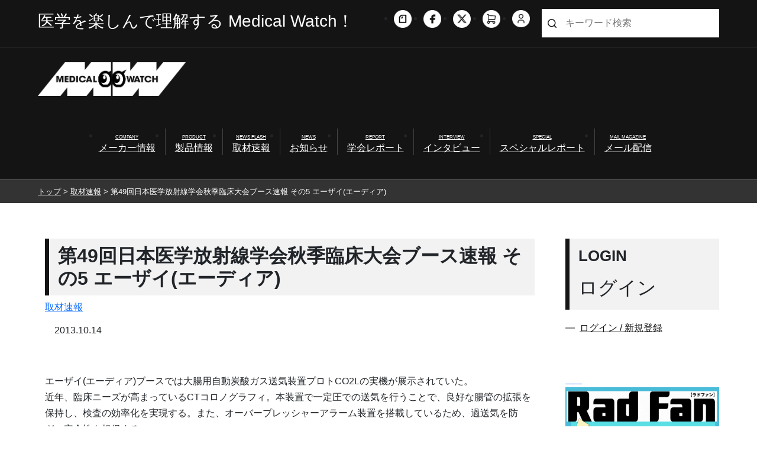

--- FILE ---
content_type: text/html; charset=UTF-8
request_url: https://www.e-radfan.com/newsflash/30920/
body_size: 74699
content:
<!DOCTYPE html>
<html lang="ja">
  <head>
<!-- Google Tag Manager -->
<script>(function(w,d,s,l,i){w[l]=w[l]||[];w[l].push({'gtm.start':
new Date().getTime(),event:'gtm.js'});var f=d.getElementsByTagName(s)[0],
j=d.createElement(s),dl=l!='dataLayer'?'&l='+l:'';j.async=true;j.src=
'https://www.googletagmanager.com/gtm.js?id='+i+dl;f.parentNode.insertBefore(j,f);
})(window,document,'script','dataLayer','GTM-WDBXK5V');</script>
<!-- End Google Tag Manager -->
	  
	  <!-- Required meta tags -->
    <meta charset="utf-8">
    <meta name="viewport" content="width=device-width, initial-scale=1">
    <!-- Bootstrap CSS -->
    <link href="https://cdn.jsdelivr.net/npm/bootstrap@5.0.2/dist/css/bootstrap.min.css" rel="stylesheet" integrity="sha384-EVSTQN3/azprG1Anm3QDgpJLIm9Nao0Yz1ztcQTwFspd3yD65VohhpuuCOmLASjC" crossorigin="anonymous">
  
  <title>メディカルwatch  &raquo; Blog Archive   &raquo; 第49回日本医学放射線学会秋季臨床大会ブース速報 その5 エーザイ(エーディア)</title>
  <meta charset="UTF-8">
  <meta http-equiv="X-UA-Compatible" content="IE=edge">
  <meta name="viewport" content="width=device-width, initial-scale=1.0">
  <meta name="google-site-verification" content="lCNUg0CHCrc186aXOWJseVszLngVgXUNTqY5ngXdkgI" />
  <meta http-equiv="Content-Type" content="text/html;charset=UTF-8">
  <meta name="keywords" content="RSNA,放射線科,IVR,診療放射線技師">
  <meta name="description" content="放射線科や循環器内科、脳外科情報をメインに医師や診療放射線技師が自ら企画・編集に携わる、「Rad Fan」「CATH LAB JIN 」。それぞれの編集部が画像診断やIVR、放射線治療、医療被曝などを広く、熱く、掲載する情報サイトです。">

  <link rel="stylesheet" href="https://www.e-radfan.com/wp-content/themes/medical-watch/style.css" type="text/css" />
  <link rel="stylesheet" href="https://www.e-radfan.com/wp-content/themes/medical-watch/css/custompage.css" type="text/css" />
  <!-- <link rel="stylesheet" href="https://www.e-radfan.com/wp-content/themes/medical-watch/css/single_dc.css" type="text/css" /> -->

  <link rel="stylesheet" href="https://www.e-radfan.com/wp-content/themes/medical-watch/css/single.css" type="text/css" />

  <!-- リニューアル追加分 -->
  <link rel="stylesheet" href="https://www.e-radfan.com/wp-content/themes/medical-watch/2021common/css/slick.css" type="text/css" >
  <link rel="stylesheet" href="https://www.e-radfan.com/wp-content/themes/medical-watch/2021common/css/slick-theme.css" type="text/css" >
  <link rel="stylesheet" href="https://www.e-radfan.com/wp-content/themes/medical-watch/2021common/css/common.css" type="text/css" />
  <link rel="stylesheet" href="https://www.e-radfan.com/wp-content/themes/medical-watch/2021common/css/archive.css" type="text/css" />
  <link rel="stylesheet" href="https://www.e-radfan.com/wp-content/themes/medical-watch/2021common/css/category.css" type="text/css" />
  <link rel="stylesheet" href="https://www.e-radfan.com/wp-content/themes/medical-watch/2021common/css/taxonomy.css" type="text/css" />
  <link rel="stylesheet" href="https://www.e-radfan.com/wp-content/themes/medical-watch/2021common/css/single.css" type="text/css" />
  <link rel="stylesheet" href="https://www.e-radfan.com/wp-content/themes/medical-watch/2021common/css/page.css" type="text/css" />
  <link rel="stylesheet" href="https://www.e-radfan.com/wp-content/themes/medical-watch/2021common/css/large.css" type="text/css" />

  <!-- FontAwesom -->
  <link rel="stylesheet" href="https://cdnjs.cloudflare.com/ajax/libs/font-awesome/6.5.0/css/all.min.css">

    <meta name='robots' content='max-image-preview:large' />
	<style>img:is([sizes="auto" i], [sizes^="auto," i]) { contain-intrinsic-size: 3000px 1500px }</style>
	<link rel='dns-prefetch' href='//cdn.jsdelivr.net' />
<script type="text/javascript" id="wpp-js" src="https://www.e-radfan.com/wp-content/plugins/wordpress-popular-posts/assets/js/wpp.min.js?ver=7.3.6" data-sampling="0" data-sampling-rate="100" data-api-url="https://www.e-radfan.com/wp-json/wordpress-popular-posts" data-post-id="30920" data-token="c0dfc88353" data-lang="0" data-debug="0"></script>
<link rel="alternate" type="application/rss+xml" title="メディカルwatch &raquo; 第49回日本医学放射線学会秋季臨床大会ブース速報 その5 エーザイ(エーディア) のコメントのフィード" href="https://www.e-radfan.com/newsflash/30920/feed/" />
<script type="text/javascript">
/* <![CDATA[ */
window._wpemojiSettings = {"baseUrl":"https:\/\/s.w.org\/images\/core\/emoji\/16.0.1\/72x72\/","ext":".png","svgUrl":"https:\/\/s.w.org\/images\/core\/emoji\/16.0.1\/svg\/","svgExt":".svg","source":{"concatemoji":"https:\/\/www.e-radfan.com\/wp-includes\/js\/wp-emoji-release.min.js?ver=6.8.3"}};
/*! This file is auto-generated */
!function(s,n){var o,i,e;function c(e){try{var t={supportTests:e,timestamp:(new Date).valueOf()};sessionStorage.setItem(o,JSON.stringify(t))}catch(e){}}function p(e,t,n){e.clearRect(0,0,e.canvas.width,e.canvas.height),e.fillText(t,0,0);var t=new Uint32Array(e.getImageData(0,0,e.canvas.width,e.canvas.height).data),a=(e.clearRect(0,0,e.canvas.width,e.canvas.height),e.fillText(n,0,0),new Uint32Array(e.getImageData(0,0,e.canvas.width,e.canvas.height).data));return t.every(function(e,t){return e===a[t]})}function u(e,t){e.clearRect(0,0,e.canvas.width,e.canvas.height),e.fillText(t,0,0);for(var n=e.getImageData(16,16,1,1),a=0;a<n.data.length;a++)if(0!==n.data[a])return!1;return!0}function f(e,t,n,a){switch(t){case"flag":return n(e,"\ud83c\udff3\ufe0f\u200d\u26a7\ufe0f","\ud83c\udff3\ufe0f\u200b\u26a7\ufe0f")?!1:!n(e,"\ud83c\udde8\ud83c\uddf6","\ud83c\udde8\u200b\ud83c\uddf6")&&!n(e,"\ud83c\udff4\udb40\udc67\udb40\udc62\udb40\udc65\udb40\udc6e\udb40\udc67\udb40\udc7f","\ud83c\udff4\u200b\udb40\udc67\u200b\udb40\udc62\u200b\udb40\udc65\u200b\udb40\udc6e\u200b\udb40\udc67\u200b\udb40\udc7f");case"emoji":return!a(e,"\ud83e\udedf")}return!1}function g(e,t,n,a){var r="undefined"!=typeof WorkerGlobalScope&&self instanceof WorkerGlobalScope?new OffscreenCanvas(300,150):s.createElement("canvas"),o=r.getContext("2d",{willReadFrequently:!0}),i=(o.textBaseline="top",o.font="600 32px Arial",{});return e.forEach(function(e){i[e]=t(o,e,n,a)}),i}function t(e){var t=s.createElement("script");t.src=e,t.defer=!0,s.head.appendChild(t)}"undefined"!=typeof Promise&&(o="wpEmojiSettingsSupports",i=["flag","emoji"],n.supports={everything:!0,everythingExceptFlag:!0},e=new Promise(function(e){s.addEventListener("DOMContentLoaded",e,{once:!0})}),new Promise(function(t){var n=function(){try{var e=JSON.parse(sessionStorage.getItem(o));if("object"==typeof e&&"number"==typeof e.timestamp&&(new Date).valueOf()<e.timestamp+604800&&"object"==typeof e.supportTests)return e.supportTests}catch(e){}return null}();if(!n){if("undefined"!=typeof Worker&&"undefined"!=typeof OffscreenCanvas&&"undefined"!=typeof URL&&URL.createObjectURL&&"undefined"!=typeof Blob)try{var e="postMessage("+g.toString()+"("+[JSON.stringify(i),f.toString(),p.toString(),u.toString()].join(",")+"));",a=new Blob([e],{type:"text/javascript"}),r=new Worker(URL.createObjectURL(a),{name:"wpTestEmojiSupports"});return void(r.onmessage=function(e){c(n=e.data),r.terminate(),t(n)})}catch(e){}c(n=g(i,f,p,u))}t(n)}).then(function(e){for(var t in e)n.supports[t]=e[t],n.supports.everything=n.supports.everything&&n.supports[t],"flag"!==t&&(n.supports.everythingExceptFlag=n.supports.everythingExceptFlag&&n.supports[t]);n.supports.everythingExceptFlag=n.supports.everythingExceptFlag&&!n.supports.flag,n.DOMReady=!1,n.readyCallback=function(){n.DOMReady=!0}}).then(function(){return e}).then(function(){var e;n.supports.everything||(n.readyCallback(),(e=n.source||{}).concatemoji?t(e.concatemoji):e.wpemoji&&e.twemoji&&(t(e.twemoji),t(e.wpemoji)))}))}((window,document),window._wpemojiSettings);
/* ]]> */
</script>
<style id='wp-emoji-styles-inline-css' type='text/css'>

	img.wp-smiley, img.emoji {
		display: inline !important;
		border: none !important;
		box-shadow: none !important;
		height: 1em !important;
		width: 1em !important;
		margin: 0 0.07em !important;
		vertical-align: -0.1em !important;
		background: none !important;
		padding: 0 !important;
	}
</style>
<link rel='stylesheet' id='wp-block-library-css' href='https://www.e-radfan.com/wp-includes/css/dist/block-library/style.min.css?ver=6.8.3' type='text/css' media='all' />
<style id='wp-block-library-inline-css' type='text/css'>

    body, button, input, select, textarea {
      font-family:
        'Yu Gothic', '游ゴシック', 'Hiragino Kaku Gothic ProN', 'ヒラギノ角ゴ ProN W3',
        Meiryo, 'メイリオ',
        sans-serif;
    }
  
</style>
<style id='classic-theme-styles-inline-css' type='text/css'>
/*! This file is auto-generated */
.wp-block-button__link{color:#fff;background-color:#32373c;border-radius:9999px;box-shadow:none;text-decoration:none;padding:calc(.667em + 2px) calc(1.333em + 2px);font-size:1.125em}.wp-block-file__button{background:#32373c;color:#fff;text-decoration:none}
</style>
<style id='pdfemb-pdf-embedder-viewer-style-inline-css' type='text/css'>
.wp-block-pdfemb-pdf-embedder-viewer{max-width:none}

</style>
<style id='global-styles-inline-css' type='text/css'>
:root{--wp--preset--aspect-ratio--square: 1;--wp--preset--aspect-ratio--4-3: 4/3;--wp--preset--aspect-ratio--3-4: 3/4;--wp--preset--aspect-ratio--3-2: 3/2;--wp--preset--aspect-ratio--2-3: 2/3;--wp--preset--aspect-ratio--16-9: 16/9;--wp--preset--aspect-ratio--9-16: 9/16;--wp--preset--color--black: #000000;--wp--preset--color--cyan-bluish-gray: #abb8c3;--wp--preset--color--white: #ffffff;--wp--preset--color--pale-pink: #f78da7;--wp--preset--color--vivid-red: #cf2e2e;--wp--preset--color--luminous-vivid-orange: #ff6900;--wp--preset--color--luminous-vivid-amber: #fcb900;--wp--preset--color--light-green-cyan: #7bdcb5;--wp--preset--color--vivid-green-cyan: #00d084;--wp--preset--color--pale-cyan-blue: #8ed1fc;--wp--preset--color--vivid-cyan-blue: #0693e3;--wp--preset--color--vivid-purple: #9b51e0;--wp--preset--gradient--vivid-cyan-blue-to-vivid-purple: linear-gradient(135deg,rgba(6,147,227,1) 0%,rgb(155,81,224) 100%);--wp--preset--gradient--light-green-cyan-to-vivid-green-cyan: linear-gradient(135deg,rgb(122,220,180) 0%,rgb(0,208,130) 100%);--wp--preset--gradient--luminous-vivid-amber-to-luminous-vivid-orange: linear-gradient(135deg,rgba(252,185,0,1) 0%,rgba(255,105,0,1) 100%);--wp--preset--gradient--luminous-vivid-orange-to-vivid-red: linear-gradient(135deg,rgba(255,105,0,1) 0%,rgb(207,46,46) 100%);--wp--preset--gradient--very-light-gray-to-cyan-bluish-gray: linear-gradient(135deg,rgb(238,238,238) 0%,rgb(169,184,195) 100%);--wp--preset--gradient--cool-to-warm-spectrum: linear-gradient(135deg,rgb(74,234,220) 0%,rgb(151,120,209) 20%,rgb(207,42,186) 40%,rgb(238,44,130) 60%,rgb(251,105,98) 80%,rgb(254,248,76) 100%);--wp--preset--gradient--blush-light-purple: linear-gradient(135deg,rgb(255,206,236) 0%,rgb(152,150,240) 100%);--wp--preset--gradient--blush-bordeaux: linear-gradient(135deg,rgb(254,205,165) 0%,rgb(254,45,45) 50%,rgb(107,0,62) 100%);--wp--preset--gradient--luminous-dusk: linear-gradient(135deg,rgb(255,203,112) 0%,rgb(199,81,192) 50%,rgb(65,88,208) 100%);--wp--preset--gradient--pale-ocean: linear-gradient(135deg,rgb(255,245,203) 0%,rgb(182,227,212) 50%,rgb(51,167,181) 100%);--wp--preset--gradient--electric-grass: linear-gradient(135deg,rgb(202,248,128) 0%,rgb(113,206,126) 100%);--wp--preset--gradient--midnight: linear-gradient(135deg,rgb(2,3,129) 0%,rgb(40,116,252) 100%);--wp--preset--font-size--small: 13px;--wp--preset--font-size--medium: 20px;--wp--preset--font-size--large: 36px;--wp--preset--font-size--x-large: 42px;--wp--preset--spacing--20: 0.44rem;--wp--preset--spacing--30: 0.67rem;--wp--preset--spacing--40: 1rem;--wp--preset--spacing--50: 1.5rem;--wp--preset--spacing--60: 2.25rem;--wp--preset--spacing--70: 3.38rem;--wp--preset--spacing--80: 5.06rem;--wp--preset--shadow--natural: 6px 6px 9px rgba(0, 0, 0, 0.2);--wp--preset--shadow--deep: 12px 12px 50px rgba(0, 0, 0, 0.4);--wp--preset--shadow--sharp: 6px 6px 0px rgba(0, 0, 0, 0.2);--wp--preset--shadow--outlined: 6px 6px 0px -3px rgba(255, 255, 255, 1), 6px 6px rgba(0, 0, 0, 1);--wp--preset--shadow--crisp: 6px 6px 0px rgba(0, 0, 0, 1);}:where(.is-layout-flex){gap: 0.5em;}:where(.is-layout-grid){gap: 0.5em;}body .is-layout-flex{display: flex;}.is-layout-flex{flex-wrap: wrap;align-items: center;}.is-layout-flex > :is(*, div){margin: 0;}body .is-layout-grid{display: grid;}.is-layout-grid > :is(*, div){margin: 0;}:where(.wp-block-columns.is-layout-flex){gap: 2em;}:where(.wp-block-columns.is-layout-grid){gap: 2em;}:where(.wp-block-post-template.is-layout-flex){gap: 1.25em;}:where(.wp-block-post-template.is-layout-grid){gap: 1.25em;}.has-black-color{color: var(--wp--preset--color--black) !important;}.has-cyan-bluish-gray-color{color: var(--wp--preset--color--cyan-bluish-gray) !important;}.has-white-color{color: var(--wp--preset--color--white) !important;}.has-pale-pink-color{color: var(--wp--preset--color--pale-pink) !important;}.has-vivid-red-color{color: var(--wp--preset--color--vivid-red) !important;}.has-luminous-vivid-orange-color{color: var(--wp--preset--color--luminous-vivid-orange) !important;}.has-luminous-vivid-amber-color{color: var(--wp--preset--color--luminous-vivid-amber) !important;}.has-light-green-cyan-color{color: var(--wp--preset--color--light-green-cyan) !important;}.has-vivid-green-cyan-color{color: var(--wp--preset--color--vivid-green-cyan) !important;}.has-pale-cyan-blue-color{color: var(--wp--preset--color--pale-cyan-blue) !important;}.has-vivid-cyan-blue-color{color: var(--wp--preset--color--vivid-cyan-blue) !important;}.has-vivid-purple-color{color: var(--wp--preset--color--vivid-purple) !important;}.has-black-background-color{background-color: var(--wp--preset--color--black) !important;}.has-cyan-bluish-gray-background-color{background-color: var(--wp--preset--color--cyan-bluish-gray) !important;}.has-white-background-color{background-color: var(--wp--preset--color--white) !important;}.has-pale-pink-background-color{background-color: var(--wp--preset--color--pale-pink) !important;}.has-vivid-red-background-color{background-color: var(--wp--preset--color--vivid-red) !important;}.has-luminous-vivid-orange-background-color{background-color: var(--wp--preset--color--luminous-vivid-orange) !important;}.has-luminous-vivid-amber-background-color{background-color: var(--wp--preset--color--luminous-vivid-amber) !important;}.has-light-green-cyan-background-color{background-color: var(--wp--preset--color--light-green-cyan) !important;}.has-vivid-green-cyan-background-color{background-color: var(--wp--preset--color--vivid-green-cyan) !important;}.has-pale-cyan-blue-background-color{background-color: var(--wp--preset--color--pale-cyan-blue) !important;}.has-vivid-cyan-blue-background-color{background-color: var(--wp--preset--color--vivid-cyan-blue) !important;}.has-vivid-purple-background-color{background-color: var(--wp--preset--color--vivid-purple) !important;}.has-black-border-color{border-color: var(--wp--preset--color--black) !important;}.has-cyan-bluish-gray-border-color{border-color: var(--wp--preset--color--cyan-bluish-gray) !important;}.has-white-border-color{border-color: var(--wp--preset--color--white) !important;}.has-pale-pink-border-color{border-color: var(--wp--preset--color--pale-pink) !important;}.has-vivid-red-border-color{border-color: var(--wp--preset--color--vivid-red) !important;}.has-luminous-vivid-orange-border-color{border-color: var(--wp--preset--color--luminous-vivid-orange) !important;}.has-luminous-vivid-amber-border-color{border-color: var(--wp--preset--color--luminous-vivid-amber) !important;}.has-light-green-cyan-border-color{border-color: var(--wp--preset--color--light-green-cyan) !important;}.has-vivid-green-cyan-border-color{border-color: var(--wp--preset--color--vivid-green-cyan) !important;}.has-pale-cyan-blue-border-color{border-color: var(--wp--preset--color--pale-cyan-blue) !important;}.has-vivid-cyan-blue-border-color{border-color: var(--wp--preset--color--vivid-cyan-blue) !important;}.has-vivid-purple-border-color{border-color: var(--wp--preset--color--vivid-purple) !important;}.has-vivid-cyan-blue-to-vivid-purple-gradient-background{background: var(--wp--preset--gradient--vivid-cyan-blue-to-vivid-purple) !important;}.has-light-green-cyan-to-vivid-green-cyan-gradient-background{background: var(--wp--preset--gradient--light-green-cyan-to-vivid-green-cyan) !important;}.has-luminous-vivid-amber-to-luminous-vivid-orange-gradient-background{background: var(--wp--preset--gradient--luminous-vivid-amber-to-luminous-vivid-orange) !important;}.has-luminous-vivid-orange-to-vivid-red-gradient-background{background: var(--wp--preset--gradient--luminous-vivid-orange-to-vivid-red) !important;}.has-very-light-gray-to-cyan-bluish-gray-gradient-background{background: var(--wp--preset--gradient--very-light-gray-to-cyan-bluish-gray) !important;}.has-cool-to-warm-spectrum-gradient-background{background: var(--wp--preset--gradient--cool-to-warm-spectrum) !important;}.has-blush-light-purple-gradient-background{background: var(--wp--preset--gradient--blush-light-purple) !important;}.has-blush-bordeaux-gradient-background{background: var(--wp--preset--gradient--blush-bordeaux) !important;}.has-luminous-dusk-gradient-background{background: var(--wp--preset--gradient--luminous-dusk) !important;}.has-pale-ocean-gradient-background{background: var(--wp--preset--gradient--pale-ocean) !important;}.has-electric-grass-gradient-background{background: var(--wp--preset--gradient--electric-grass) !important;}.has-midnight-gradient-background{background: var(--wp--preset--gradient--midnight) !important;}.has-small-font-size{font-size: var(--wp--preset--font-size--small) !important;}.has-medium-font-size{font-size: var(--wp--preset--font-size--medium) !important;}.has-large-font-size{font-size: var(--wp--preset--font-size--large) !important;}.has-x-large-font-size{font-size: var(--wp--preset--font-size--x-large) !important;}
:where(.wp-block-post-template.is-layout-flex){gap: 1.25em;}:where(.wp-block-post-template.is-layout-grid){gap: 1.25em;}
:where(.wp-block-columns.is-layout-flex){gap: 2em;}:where(.wp-block-columns.is-layout-grid){gap: 2em;}
:root :where(.wp-block-pullquote){font-size: 1.5em;line-height: 1.6;}
</style>
<link rel='stylesheet' id='ple-style-css' href='https://www.e-radfan.com/wp-content/plugins/page-loading-effects/assets/css/style.css?ver=1.0.0' type='text/css' media='all' />
<link rel='stylesheet' id='wp-polls-css' href='https://www.e-radfan.com/wp-content/plugins/wp-polls/polls-css.css?ver=2.77.3' type='text/css' media='all' />
<style id='wp-polls-inline-css' type='text/css'>
.wp-polls .pollbar {
	margin: 1px;
	font-size: 14px;
	line-height: 16px;
	height: 16px;
	background-image: url('https://www.e-radfan.com/wp-content/plugins/wp-polls/images/default/pollbg.gif');
	border: 1px solid #c8c8c8;
}

</style>
<link rel='stylesheet' id='yop-public-css' href='https://www.e-radfan.com/wp-content/plugins/yop-poll/public/assets/css/yop-poll-public-6.5.39.css?ver=6.8.3' type='text/css' media='all' />
<link rel='stylesheet' id='wc-shortcodes-style-css' href='https://www.e-radfan.com/wp-content/plugins/wc-shortcodes/public/assets/css/style.css?ver=3.46' type='text/css' media='all' />
<link rel='stylesheet' id='wordpress-popular-posts-css-css' href='https://www.e-radfan.com/wp-content/plugins/wordpress-popular-posts/assets/css/wpp.css?ver=7.3.6' type='text/css' media='all' />
<link rel='stylesheet' id='slick-css-css' href='https://cdn.jsdelivr.net/npm/slick-carousel@1.8.1/slick/slick.css' type='text/css' media='all' />
<link rel='stylesheet' id='slick-theme-css-css' href='https://cdn.jsdelivr.net/npm/slick-carousel@1.8.1/slick/slick-theme.css' type='text/css' media='all' />
<link rel='stylesheet' id='wordpresscanvas-font-awesome-css' href='https://www.e-radfan.com/wp-content/plugins/wc-shortcodes/public/assets/css/font-awesome.min.css?ver=4.7.0' type='text/css' media='all' />
<script type="text/javascript" src="https://www.e-radfan.com/wp-content/plugins/page-loading-effects/assets/js/ple.preloader.min.js?ver=6.8.3" id="ple-script-js"></script>
<link rel="https://api.w.org/" href="https://www.e-radfan.com/wp-json/" /><link rel="alternate" title="JSON" type="application/json" href="https://www.e-radfan.com/wp-json/wp/v2/posts/30920" /><link rel="EditURI" type="application/rsd+xml" title="RSD" href="https://www.e-radfan.com/xmlrpc.php?rsd" />
<meta name="generator" content="WordPress 6.8.3" />
<link rel="canonical" href="https://www.e-radfan.com/newsflash/30920/" />
<link rel='shortlink' href='https://www.e-radfan.com/?p=30920' />
<link rel="alternate" title="oEmbed (JSON)" type="application/json+oembed" href="https://www.e-radfan.com/wp-json/oembed/1.0/embed?url=https%3A%2F%2Fwww.e-radfan.com%2Fnewsflash%2F30920%2F" />
<link rel="alternate" title="oEmbed (XML)" type="text/xml+oembed" href="https://www.e-radfan.com/wp-json/oembed/1.0/embed?url=https%3A%2F%2Fwww.e-radfan.com%2Fnewsflash%2F30920%2F&#038;format=xml" />
<link rel="stylesheet" href="https://www.e-radfan.com/wp-content/themes/medical-watch/frontend-user-admin.css" type="text/css" media="screen" />
<link rel="stylesheet" href="https://www.e-radfan.com/wp-content/themes/medical-watch/net-shop-admin.css" type="text/css" media="screen" />
<script type="text/javascript">
  plePreloader.speed = "2000";
  if(!plePreloader.speed){
    plePreloader.speed=4000;
  }
  plePreloader.elem = "ple-loader-wraps99";
  plePreloader.elemInner = '';
  plePreloader.kicks();
</script>
<style type="text/css">
  #ple-loader-wraps99 {
    background: #000000;
  }
  #ple-loader-wraps99 #ple-animates {
     background:#ffffff;}
</style>
            <style id="wpp-loading-animation-styles">@-webkit-keyframes bgslide{from{background-position-x:0}to{background-position-x:-200%}}@keyframes bgslide{from{background-position-x:0}to{background-position-x:-200%}}.wpp-widget-block-placeholder,.wpp-shortcode-placeholder{margin:0 auto;width:60px;height:3px;background:#dd3737;background:linear-gradient(90deg,#dd3737 0%,#571313 10%,#dd3737 100%);background-size:200% auto;border-radius:3px;-webkit-animation:bgslide 1s infinite linear;animation:bgslide 1s infinite linear}</style>
                <style>
      footer .sns_list_wrap {
        text-align: center !important;
      }
      footer .sns_list_wrap .sns_list {
        display: flex !important;
        justify-content: center !important;
        gap: 10px;
        padding: 0;
        margin: 0 auto;
      }
    </style>
    <link rel="icon" href="https://www.e-radfan.com/wp-content/uploads/2021/08/cropped-screenshot-32x32.png" sizes="32x32" />
<link rel="icon" href="https://www.e-radfan.com/wp-content/uploads/2021/08/cropped-screenshot-192x192.png" sizes="192x192" />
<link rel="apple-touch-icon" href="https://www.e-radfan.com/wp-content/uploads/2021/08/cropped-screenshot-180x180.png" />
<meta name="msapplication-TileImage" content="https://www.e-radfan.com/wp-content/uploads/2021/08/cropped-screenshot-270x270.png" />
		<style type="text/css" id="wp-custom-css">
			/* ヘッダーの「X」アイコン（sns_list.flex_list内） */
.sns_list.flex_list a[href*="twitter.com"] .img_wrap img {
  display: none !important; /* 元のTwitter画像を消す */
}

.sns_list.flex_list a[href*="twitter.com"] .img_wrap {
  width: 30px !important;
  height: 30px !important;
  background: url("https://www.e-radfan.com/wp-content/uploads/2025/11/x-icon.png") no-repeat center / contain !important;
	border-radius:20px;
}

/* フッターの「X」アイコン（sns_list_wrap内） */
.sns_list_wrap .sns_list a[href*="twitter.com"] .img_wrap img {
  display: none !important; /* 元のTwitter画像を消す */
}

.sns_list_wrap .sns_list a[href*="twitter.com"] .img_wrap {
  background: url("https://www.e-radfan.com/wp-content/uploads/2025/11/x-icon.png") no-repeat center / contain !important;
	border-radius:20px;
	margin:-2px 0em;
}		</style>
		
  <!--google-analytics-->
  <script type="text/javascript">

  var _gaq = _gaq || [];
  _gaq.push(['_setAccount', 'UA-137257042-1']);
  _gaq.push(['_trackPageview']);

  (function() {
  var ga = document.createElement('script'); ga.type = 'text/javascript';
  ga.async = true;
  ga.src = ('https:' == document.location.protocol ? 'https://ssl' :
  'http://www') + '.google-analytics.com/ga.js';
  var s = document.getElementsByTagName('script')[0];
  s.parentNode.insertBefore(ga, s);
  })();

  </script>
  <!--/google-analytics-->

  </head>

  <body class="wp-singular post-template-default single single-post postid-30920 single-format-standard wp-theme-medical-watch metaslider-plugin wc-shortcodes-font-awesome-enabled">
<!-- Google Tag Manager (noscript) -->
<noscript><iframe src="https://www.googletagmanager.com/ns.html?id=GTM-WDBXK5V"
height="0" width="0" style="display:none;visibility:hidden"></iframe></noscript>
<!-- End Google Tag Manager (noscript) -->
	  
	  <!-- Option 1: Bootstrap Bundle with Popper -->
	  <script src="https://cdn.jsdelivr.net/npm/bootstrap@5.0.2/dist/js/bootstrap.bundle.min.js" integrity="sha384-MrcW6ZMFYlzcLA8Nl+NtUVF0sA7MsXsP1UyJoMp4YLEuNSfAP+JcXn/tWtIaxVXM" crossorigin="anonymous"></script>
	  


<header>
  <div class="global_header">


    <!-- スマホメニュー -->
    <div class="sp_menu flex_list">
      <div class="humberger_wrap flex_list">
        <div class="humberger js_hamburger">
          <span></span>
          <span></span>
          <span></span>
        </div><!-- humberger -->
      </div><!-- humberger_wrap -->

      <div class="menu_content js_content">
        <div class="sp_menu_wrap">
          <div class="member_wrap">
            <div class="login_wrap">
              <a href="https://www.e-radfan.com/members">ログイン / 新規登録</a>
            </div><!-- login_wrap -->
            <div class="cart_wrap">
              <a href="https://eradfan.official.ec/shops/eradfan-official-ec/checkout/edit">カートを見る</a>
            </div><!-- cart_wrap -->
          </div><!-- member_wrap -->

          <div class="menu_list_wrap">
            <ul class="main_menu_list menu_list flex_list">
              <li class="menu_item">
                <p>記事を探す</p>
              </li>
			  <li class="menu_item">
				  <a href="https://www.e-radfan.com/category/corporation">
					  <span class="menu_en">COMPANY</span>
					  <span class="menu_ja">メーカー情報</span>
				  </a>
              </li>
              <li class="menu_item">
				<a href="https://www.e-radfan.com/category/product">
<!-- 				<a href="https://www.e-radfan.com/caution"> -->
				  <span class="menu_en">PRODUCT</span>
				  <span class="menu_ja">製品情報</span>
				</a>
				  
 				<!-- Accordion Menu -->
<!-- 				<input id="acd-check1" class="acd-check" type="checkbox">
				<label class="acd-label" for="acd-check1">
					<div class="tri"></div>  
				</label>
				<div class="acd-content" id="acd-content1">
					<ul>
						<li><a href="#">メニュー1</a></li>
						<li><a href="#">メニュー1</a></li>
						<li><a href="#">メニュー1</a></li>
					</ul>
				</div> -->

              </li>
			  
              <li class="menu_item">
                <a href="https://www.e-radfan.com/category/newsflash">
                  <span class="menu_en">NEWS FLASH</span>
                  <span class="menu_ja">取材速報</span>
                </a>
              </li>
              <li class="menu_item">
                <a href="https://www.e-radfan.com/category/event">
                  <span class="menu_en">NEWS</span>
                  <span class="menu_ja">お知らせ</span>
                </a>
              </li>
              <li class="menu_item">
                <a href="https://www.e-radfan.com/category/report">
                  <span class="menu_en">REPORT</span>
                  <span class="menu_ja">学会レポート</span>
                </a>
              </li>
              <li class="menu_item">
                <a href="https://www.e-radfan.com/category/interview">
                  <span class="menu_en">INTERVIEW</span>
                  <span class="menu_ja">インタビュー</span>
                </a>
              </li>
              <li class="menu_item">
                <a href="https://www.e-radfan.com/category/special">
                  <span class="menu_en">SPECIAL</span>
                  <span class="menu_ja">スペシャルレポート</span>
                </a>
              </li>
              <li class="menu_item">
                <a href="https://www.e-radfan.com/mailmag">
                  <span class="menu_en">MAIL MAGAZINE</span>
                  <span class="menu_ja">メール配信</span>
                </a>
              </li>
			<!--Work In Progress-->
<!-- 			  <li class="menu_item">
                <a href="https://www.e-radfan.com/mailmag">
                  <span class="menu_en">COMPANY</span>
                  <span class="menu_ja">企業情報</span>
                </a>
              </li>
			  <li class="menu_item">
                <a href="https://www.e-radfan.com/mailmag">
                  <span class="menu_en">PRODUCT</span>
                  <span class="menu_ja">製品情報</span>
                </a>
              </li>
			  <li class="menu_item">
                <a href="https://www.e-radfan.com/mailmag">
                  <span class="menu_en">CLINICAL REPORT</span>
                  <span class="menu_ja">クリニカルレポート</span>
                </a>
              </li> -->
            </ul>

            <ul class="main_menu_list menu_list flex_list">
              <li class="menu_item">
                <p>メディカルウォッチについて</p>
              </li>
              <li class="menu_item">
                <a href="https://www.e-radfan.com/company">
                  <span class="menu_ja">会社案内</span>
                </a>
              </li>
              <li class="menu_item">
                <a href="https://www.e-radfan.com/recruit">
                  <span class="menu_ja">採用情報</span>
                </a>
              </li>
              <li class="menu_item">
                <a href="https://www.e-radfan.com/privacypolicy">
                  <span class="menu_ja">個人情報保護方針</span>
                </a>
              </li>
              <li class="menu_item">
                <a href="https://www.e-radfan.com/credit">
                  <span class="menu_ja">特定商取引法に基づく表記</span>
                </a>
              </li>
              <li class="menu_item">
                <a href="https://www.e-radfan.com/contact">
                  <span class="menu_ja">お問い合わせ</span>
                </a>
              </li>
            </ul>
          </div><!-- menu_list_wrap -->

          <div class="sns_list_wrap">
            <ul class="sns_list flex_list">
			  <li>
                <a href="https://note.com/medical_radfan/" target="_blank">
                  <div class="img_wrap">
                    <img src="https://www.e-radfan.com/wp-content/uploads/2022/08/noteIcon.png" alt="note">
                  </div><!-- img_wrap -->
                </a>
              </li>		
              <li>
                <a href="https://www.facebook.com/medicaleye" target="_blank">
                  <div class="img_wrap">
                    <img src="https://www.e-radfan.com/wp-content/themes/medical-watch/2021common/images/common/header_facebook_icon.png" alt="Facebook">
                  </div><!-- img_wrap -->
                </a>
              </li>
              <li>
                <a href="https://twitter.com/radfaneditors?ref_src=twsrc%5Etfw%7Ctwcamp%5Eembeddedtimeline%7Ctwterm%5Eprofile%3Aradfaneditors%7Ctwgr%[base64]&ref_url=https%3A%2F%2Fwww.e-radfan.com%2F" target="_blank">
                  <div class="img_wrap">
                    <img src="https://www.e-radfan.com/wp-content/themes/medical-watch/2021common/images/common/header_twitter_icon.png" alt="Twitter">
                  </div><!-- img_wrap -->
                </a>
              </li>
            </ul>
          </div><!-- sns_list_wrap -->

          <div class="bottom_text_wrap">
            <p>Copyright 2021 Medical Eye, All rights reserved.</p>
          </div><!-- bottom_text_wrap -->
          
        </div><!-- sp_menu_wrap -->
      </div><!-- menu_content -->

            <h2 class="logo_wrap">
        <a href="https://www.e-radfan.com/">
          <img src="https://www.e-radfan.com/wp-content/themes/medical-watch/2021common/images/common/logo_white.png" alt="メディカルウォッチ">
        </a>
      </h2><!-- logo_wrap -->
      
      <div class="menu_search_sp js_search">
        <img src="https://www.e-radfan.com/wp-content/themes/medical-watch/2021common/images/common/search_white_icon.svg" alt="検索">
      </div><!-- menu_search_sp -->

      <div class="cover_view sp_search_view">
        <div class="cover_content_wrap">
          <div class="menu_view flex_list">
            <div class="top_title_wrap">
              <div class="sp_search_title">
                <p>記事を検索</p>
              </div><!-- sp_search_title -->
              <div class="close_button_wrap js_close">
                <div class="close_button">
                  <img src="https://www.e-radfan.com/wp-content/themes/medical-watch/2021common/images/common/close_icon.svg" alt="閉じる">
                </div><!-- close_button -->
              </div><!-- close_button_wrap -->
            </div><!-- top_title_wrap -->

            <div class="text_search_wrap flex_list">
              <form method="get" class="text_search" action="https://www.e-radfan.com/">
                <span class="submit_button"></span>
                <input type="text" name="s" class="text_field" placeholder="キーワード検索" value>
              </form>
            </div><!-- text_search_wrap -->
          </div><!-- menu_view -->

          <!-- <div class="menu_view flex_list">
            <div class="search_wrap tag_search">
              <div class="title_wrap flex_list">
                <h3>キーワードから探す</h3>
              </div>
              <div class="tags_wrap">
                <ul class="tag_list">
                  <li><a href="https://www.e-radfan.com/tag/%e3%80%80%e3%82%b3%e3%83%8b%e3%82%ab%e3%83%9f%e3%83%8e%e3%83%ab%e3%82%bf%e3%82%a8%e3%83%a0%e3%82%b8%e3%83%bc/">　コニカミノルタエムジー</a></li><li><a href="https://www.e-radfan.com/tag/%e3%80%8c%e3%82%bf%e3%82%a6%e3%80%8d%e3%82%bf%e3%83%b3%e3%83%91%e3%82%af%e7%94%bb%e5%83%8f%e8%a8%ba%e6%96%ad%e8%96%ac/">「タウ」タンパク画像診断薬</a></li><li><a href="https://www.e-radfan.com/tag/%e3%80%8c%e3%83%a9%e3%83%94%e3%83%83%e3%83%89%e3%83%a9%e3%83%9c-348ex%e3%80%8d/">「ラピッドラボ 348EX」</a></li><li><a href="https://www.e-radfan.com/tag/%e3%80%8c%e5%bf%83%e3%83%bb%e8%a1%80%e7%ae%a1%e7%97%85%e4%ba%88%e9%98%b2%e3%83%87%e3%83%bc/">「心・血管病予防デー</a></li><li><a href="https://www.e-radfan.com/tag/getfit%e3%82%ad%e3%83%a3%e3%83%b3%e3%83%9a%e3%83%bc%e3%83%b3/">#GetFitキャンペーン</a></li><li><a href="https://www.e-radfan.com/tag/%ef%bc%8bdip/">＋DIP</a></li><li><a href="https://www.e-radfan.com/tag/%ef%bc%8bstorage/">＋STORAGE</a></li><li><a href="https://www.e-radfan.com/tag/%e2%98%86rad-fan-%e3%82%aa%e3%83%b3%e3%83%a9%e3%82%a4%e3%83%b3%e2%98%86/">☆Rad Fan オンライン☆</a></li><li><a href="https://www.e-radfan.com/tag/20mhz%e5%b8%af%e5%9f%9f/">20MHz帯域</a></li><li><a href="https://www.e-radfan.com/tag/2d-wall-motion-tracking/">2D Wall Motion Tracking</a></li><li><a href="https://www.e-radfan.com/tag/2%e6%ac%a1%e8%a8%ba%e7%99%82%e5%85%88/">2次診療先</a></li><li><a href="https://www.e-radfan.com/tag/3d-pacs/">3D PACS</a></li><li><a href="https://www.e-radfan.com/tag/3d-pacs%e7%a0%94%e7%a9%b6%e4%bc%9a/">3D PACS研究会</a></li><li><a href="https://www.e-radfan.com/tag/%ef%bc%93dpacs%e7%a0%94%e7%a9%b6%e4%bc%9a/">３DPACS研究会</a></li><li><a href="https://www.e-radfan.com/tag/3dslicer/">3DSlicer</a></li><li><a href="https://www.e-radfan.com/tag/3d%e3%83%97%e3%83%aa%e3%83%b3%e3%82%bf/">3Dプリンタ</a></li><li><a href="https://www.e-radfan.com/tag/3d%e3%83%97%e3%83%aa%e3%83%b3%e3%82%bf%e3%83%bc/">3Dプリンター</a></li><li><a href="https://www.e-radfan.com/tag/3d%e3%83%9e%e3%83%b3%e3%83%a2%e3%82%b0%e3%83%a9%e3%83%95%e3%82%a3/">3Dマンモグラフィ</a></li><li><a href="https://www.e-radfan.com/tag/48%e8%89%b2/">48色</a></li><li><a href="https://www.e-radfan.com/tag/5g/">5G</a></li><li><a href="https://www.e-radfan.com/tag/5g%e4%bb%ae%e6%83%b3%e5%8c%96%e5%9f%ba%e5%9c%b0%e5%b1%80%e3%82%bd%e3%83%aa%e3%83%a5%e3%83%bc%e3%82%b7%e3%83%a7%e3%83%b3/">5G仮想化基地局ソリューション</a></li><li><a href="https://www.e-radfan.com/tag/78%e8%89%b2/">78色</a></li><li><a href="https://www.e-radfan.com/tag/a4%e3%82%ab%e3%83%a9%e3%83%bc%e3%83%ac%e3%83%bc%e3%82%b6%e3%83%bc%e8%a4%87%e5%90%88%e6%a9%9f/">A4カラーレーザー複合機</a></li><li><a href="https://www.e-radfan.com/tag/abeam-forming/">aBeam Forming</a></li><li><a href="https://www.e-radfan.com/tag/abis-lab/">ABiS Lab.</a></li><li><a href="https://www.e-radfan.com/tag/active-imaging/">Active Imaging</a></li><li><a href="https://www.e-radfan.com/tag/acube/">ACUBE</a></li><li><a href="https://www.e-radfan.com/tag/acube-pallavec-dxip/">ACUBE Pallavec DXiP</a></li><li><a href="https://www.e-radfan.com/tag/acuson/">ACUSON</a></li><li><a href="https://www.e-radfan.com/tag/acuson-s1000/">ACUSON S1000</a></li><li><a href="https://www.e-radfan.com/tag/adct/">ADCT</a></li><li><a href="https://www.e-radfan.com/tag/adct%e7%a0%94%e7%a9%b6%e4%bc%9a/">ADCT研究会</a></li><li><a href="https://www.e-radfan.com/tag/advanced-ct%e3%83%bbmr%e7%a0%94%e7%a9%b6%e4%bc%9a/">Advanced CT・MR研究会</a></li><li><a href="https://www.e-radfan.com/tag/aed/">AED</a></li><li><a href="https://www.e-radfan.com/tag/aerodr/">AeroDR</a></li><li><a href="https://www.e-radfan.com/tag/aerodr1012hq/">AeroDR1012HQ</a></li><li><a href="https://www.e-radfan.com/tag/aerodr1717hq/">AeroDR1717HQ</a></li><li><a href="https://www.e-radfan.com/tag/aerodr%e9%95%b7%e5%b0%ba%e3%82%b7%e3%82%b9%e3%83%86%e3%83%a0/">AeroDR長尺システム</a></li><li><a href="https://www.e-radfan.com/tag/aerosync/">AeroSync</a></li><li><a href="https://www.e-radfan.com/tag/af/">AF</a></li><li><a href="https://www.e-radfan.com/tag/ahra/">AHRA</a></li><li><a href="https://www.e-radfan.com/tag/ai/">ai</a></li><li><a href="https://www.e-radfan.com/tag/ai-%e3%83%95%e3%83%ac%e3%83%bc%e3%83%a0%e3%83%af%e3%83%bc%e3%82%af/">AI フレームワーク</a></li><li><a href="https://www.e-radfan.com/tag/ai-%e9%96%8b%e7%99%ba%e3%83%97%e3%83%a9%e3%83%83%e3%83%88%e3%83%95%e3%82%a9%e3%83%bc%e3%83%a0/">AI 開発プラットフォーム</a></li><li><a href="https://www.e-radfan.com/tag/ai-seg/">Ai-Seg</a></li><li><a href="https://www.e-radfan.com/tag/aidr-3d/">AIDR 3D</a></li><li><a href="https://www.e-radfan.com/tag/aiim-japan/">AIIM JAPAN</a></li><li><a href="https://www.e-radfan.com/tag/aimtools/">AIMTools</a></li><li><a href="https://www.e-radfan.com/tag/airis-soleil/">AIRIS Soleil</a></li><li><a href="https://www.e-radfan.com/tag/airprint/">AirPrint</a></li><li><a href="https://www.e-radfan.com/tag/ai%e3%83%a1%e3%83%87%e3%82%a3%e3%82%ab%e3%83%ab%e3%82%b5%e3%83%bc%e3%83%93%e3%82%b9/">AIメディカルサービス</a></li><li><a href="https://www.e-radfan.com/tag/ai%e5%8c%bb%e7%99%82%e6%a9%9f%e5%99%a8/">AI医療機器</a></li><li><a href="https://www.e-radfan.com/tag/ai%e6%83%85%e5%a0%b1%e3%82%bb%e3%83%b3%e3%82%bf%e3%83%bc/">Ai情報センター</a></li><li><a href="https://www.e-radfan.com/tag/ai%e6%8a%80%e8%a1%93/">AI技術</a></li><li><a href="https://www.e-radfan.com/tag/ai%e6%94%af%e6%8f%b4%e3%82%a2%e3%83%8e%e3%83%86%e3%83%bc%e3%82%b7%e3%83%a7%e3%83%b3/">AI支援アノテーション</a></li><li><a href="https://www.e-radfan.com/tag/ai%e7%94%bb%e5%83%8f%e8%a7%a3%e6%9e%90%e6%8a%80%e8%a1%93/">AI画像解析技術</a></li><li><a href="https://www.e-radfan.com/tag/ai%e7%94%bb%e5%83%8f%e8%a8%ba%e6%96%ad%e6%94%af%e6%8f%b4%e6%8a%80%e8%a1%93/">AI画像診断支援技術</a></li><li><a href="https://www.e-radfan.com/tag/ai%e8%a8%88%e7%94%bb%e3%82%bd%e3%83%95%e3%83%88/">AI計画ソフト</a></li><li><a href="https://www.e-radfan.com/tag/ajs/">AJS</a></li><li><a href="https://www.e-radfan.com/tag/alexion/">Alexion</a></li><li><a href="https://www.e-radfan.com/tag/allura-clarity/">Allura Clarity</a></li><li><a href="https://www.e-radfan.com/tag/alluraclarity/">AlluraClarity</a></li><li><a href="https://www.e-radfan.com/tag/aloka/">ALOKA</a></li><li><a href="https://www.e-radfan.com/tag/altivity/">Altivity</a></li><li><a href="https://www.e-radfan.com/tag/amd-fire-pro-3d/">amd fire pro 3d</a></li><li><a href="https://www.e-radfan.com/tag/amd-firepro/">AMD FirePro</a></li><li><a href="https://www.e-radfan.com/tag/amd-firepro-multiview%e3%82%b7%e3%83%aa%e3%83%bc%e3%82%ba/">AMD FirePro MultiViewシリーズ</a></li><li><a href="https://www.e-radfan.com/tag/amd-firepro%e2%84%a24900/">AMD FirePro™4900</a></li><li><a href="https://www.e-radfan.com/tag/amdd/">AMDD</a></li><li><a href="https://www.e-radfan.com/tag/american-healthcare-radiology-administrators/">American Healthcare Radiology Administrators</a></li><li><a href="https://www.e-radfan.com/tag/amivoice/">AmiVoice</a></li><li><a href="https://www.e-radfan.com/tag/amivoice-smart/">AmiVoice Smart</a></li><li><a href="https://www.e-radfan.com/tag/amivoicer%e2%80%afvk/">AmiVoice(R) VK</a></li><li><a href="https://www.e-radfan.com/tag/amprep/">Amprep</a></li><li><a href="https://www.e-radfan.com/tag/amulet/">AMULET</a></li><li><a href="https://www.e-radfan.com/tag/android/">Android</a></li><li><a href="https://www.e-radfan.com/tag/angio/">Angio</a></li><li><a href="https://www.e-radfan.com/tag/apccvir/">APCCVIR</a></li><li><a href="https://www.e-radfan.com/tag/apccvir2014/">APCCVIR2014</a></li><li><a href="https://www.e-radfan.com/tag/apccvir2%e6%97%a5%e7%9b%ae/">APCCVIR2日目</a></li><li><a href="https://www.e-radfan.com/tag/aplio500/">Aplio500</a></li><li><a href="https://www.e-radfan.com/tag/apollo/">APOLLO</a></li><li><a href="https://www.e-radfan.com/tag/apple/">Apple</a></li><li><a href="https://www.e-radfan.com/tag/aquarius-intuition/">Aquarius iNtuition</a></li><li><a href="https://www.e-radfan.com/tag/aquilion/">Aquilion</a></li><li><a href="https://www.e-radfan.com/tag/aquilion-one/">Aquilion ONE</a></li><li><a href="https://www.e-radfan.com/tag/aquilion-prime/">Aquilion PRIME</a></li><li><a href="https://www.e-radfan.com/tag/aquilion-rise/">Aquilion Rise</a></li><li><a href="https://www.e-radfan.com/tag/aria/">ARIA</a></li><li><a href="https://www.e-radfan.com/tag/artis-one/">Artis one</a></li><li><a href="https://www.e-radfan.com/tag/artis-q/">Artis Q</a></li><li><a href="https://www.e-radfan.com/tag/artis-q-zen/">Artis Q.zen</a></li><li><a href="https://www.e-radfan.com/tag/asp%e3%83%bbsaas%e3%83%bb%e3%82%af%e3%83%a9%e3%82%a6%e3%83%89%e3%82%a2%e3%83%af%e3%83%bc%e3%83%89/">ASP・SaaS・クラウドアワード</a></li><li><a href="https://www.e-radfan.com/tag/aspic/">ASPIC</a></li><li><a href="https://www.e-radfan.com/tag/astro/">ASTRO</a></li><li><a href="https://www.e-radfan.com/tag/atellica-ci-max/">Atellica CI Max</a></li><li><a href="https://www.e-radfan.com/tag/atellica-ci1900/">Atellica CI1900</a></li><li><a href="https://www.e-radfan.com/tag/atellica-im/">Atellica IM</a></li><li><a href="https://www.e-radfan.com/tag/ati/">ATI</a></li><li><a href="https://www.e-radfan.com/tag/ats/">ATS</a></li><li><a href="https://www.e-radfan.com/tag/ats%e3%82%bb%e3%83%9f%e3%83%8a%e3%83%bc/">ATSセミナー</a></li><li><a href="https://www.e-radfan.com/tag/attenuation-imaging/">Attenuation Imaging</a></li><li><a href="https://www.e-radfan.com/tag/auto3d/">Auto3D</a></li><li><a href="https://www.e-radfan.com/tag/autosv%e8%a3%85%e7%bd%ae/">AutoSV装置</a></li><li><a href="https://www.e-radfan.com/tag/aux/">AUX</a></li><li><a href="https://www.e-radfan.com/tag/avida/">AVIDA</a></li><li><a href="https://www.e-radfan.com/tag/aze/">AZE</a></li><li><a href="https://www.e-radfan.com/tag/aze%e5%b1%95/">AZE展</a></li><li><a href="https://www.e-radfan.com/tag/aze%e5%b1%952013/">AZE展2013</a></li><li><a href="https://www.e-radfan.com/tag/basic-japan/">Basic Japan</a></li><li><a href="https://www.e-radfan.com/tag/bd-cellview-image-technology/">BD CellView™ Image Technology</a></li><li><a href="https://www.e-radfan.com/tag/bento/">Bento</a></li><li><a href="https://www.e-radfan.com/tag/bento-4-for-ipad/">Bento 4 for iPad</a></li><li><a href="https://www.e-radfan.com/tag/bento-4-%e3%83%9b%e3%83%aa%e3%83%87%e3%83%bc%e3%82%ad%e3%83%83%e3%83%88/">Bento 4 ホリデーキット</a></li><li><a href="https://www.e-radfan.com/tag/bhsf/">BHSF</a></li><li><a href="https://www.e-radfan.com/tag/bio-engineering-capital/">Bio Engineering Capital</a></li><li><a href="https://www.e-radfan.com/tag/biograph-mct/">Biograph mCT</a></li><li><a href="https://www.e-radfan.com/tag/biograph-mmr/">Biograph mMR</a></li><li><a href="https://www.e-radfan.com/tag/bipap/">BiPAP</a></li><li><a href="https://www.e-radfan.com/tag/bipap-a40%e3%82%b7%e3%82%b9%e3%83%86%e3%83%a0/">BiPAP A40システム</a></li><li><a href="https://www.e-radfan.com/tag/bk%e3%83%a1%e3%83%87%e3%82%a3%e3%82%ab%e3%83%ab/">BKメディカル</a></li><li><a href="https://www.e-radfan.com/tag/boneseries/">BoneSeries</a></li><li><a href="https://www.e-radfan.com/tag/bph/">BPH</a></li><li><a href="https://www.e-radfan.com/tag/brainsuite/">BrainSuite</a></li><li><a href="https://www.e-radfan.com/tag/brit%e7%a4%be/">BRIT社</a></li><li><a href="https://www.e-radfan.com/tag/brivo-ct385/">Brivo CT385</a></li><li><a href="https://www.e-radfan.com/tag/bronze-medal%e3%82%92%e5%8f%97%e8%b3%9e/">Bronze Medalを受賞</a></li><li><a href="https://www.e-radfan.com/tag/bruker-microct/">Bruker microCT</a></li><li><a href="https://www.e-radfan.com/tag/burton/">Burton</a></li><li><a href="https://www.e-radfan.com/tag/bwh/">BWH</a></li><li><a href="https://www.e-radfan.com/tag/byod/">BYOD</a></li><li><a href="https://www.e-radfan.com/tag/c2-6b-d%e3%83%97%e3%83%ad%e3%83%bc%e3%83%96/">C2-6b-Dプローブ</a></li><li><a href="https://www.e-radfan.com/tag/cad/">CAD</a></li><li><a href="https://www.e-radfan.com/tag/cae%e3%82%bd%e3%83%aa%e3%83%a5%e3%83%bc%e3%82%b7%e3%83%a7%e3%83%b3%e3%82%ba/">CAEソリューションズ</a></li><li><a href="https://www.e-radfan.com/tag/calneo/">CALNEO</a></li><li><a href="https://www.e-radfan.com/tag/calneo-c/">CALNEO C</a></li><li><a href="https://www.e-radfan.com/tag/calneo-xair/">CALNEO Xair</a></li><li><a href="https://www.e-radfan.com/tag/canon/">CANON</a></li><li><a href="https://www.e-radfan.com/tag/canon-medical-grand-design-concept/">Canon Medical Grand Design Concept</a></li><li><a href="https://www.e-radfan.com/tag/car-t%e7%b4%b0%e8%83%9e/">CAR-T細胞</a></li><li><a href="https://www.e-radfan.com/tag/cardioline/">CardioLine</a></li><li><a href="https://www.e-radfan.com/tag/care-program/">CARE Program</a></li><li><a href="https://www.e-radfan.com/tag/carestream-drx-1%e3%82%b7%e3%82%b9%e3%83%86%e3%83%a0/">Carestream DRX-1システム</a></li><li><a href="https://www.e-radfan.com/tag/carestream-health/">Carestream Health</a></li><li><a href="https://www.e-radfan.com/tag/cartonet/">CARTONET®</a></li><li><a href="https://www.e-radfan.com/tag/cas/">CAS</a></li><li><a href="https://www.e-radfan.com/tag/cbct/">CBCT</a></li><li><a href="https://www.e-radfan.com/tag/cca/">CCA</a></li><li><a href="https://www.e-radfan.com/tag/ccsvi/">CCSVI</a></li><li><a href="https://www.e-radfan.com/tag/cd9/">CD9</a></li><li><a href="https://www.e-radfan.com/tag/ceatec/">CEATEC</a></li><li><a href="https://www.e-radfan.com/tag/centricity/">Centricity</a></li><li><a href="https://www.e-radfan.com/tag/centricity-clinical-archive/">Centricity Clinical Archive</a></li><li><a href="https://www.e-radfan.com/tag/centricity-universal-viewer/">Centricity Universal Viewer</a></li><li><a href="https://www.e-radfan.com/tag/cfo/">CFO</a></li><li><a href="https://www.e-radfan.com/tag/chest-bone-indicator/">Chest Bone Indicator</a></li><li><a href="https://www.e-radfan.com/tag/cirse/">CIRSE</a></li><li><a href="https://www.e-radfan.com/tag/cirse-2012/">CIRSE 2012</a></li><li><a href="https://www.e-radfan.com/tag/cita-clinical-finder/">CITA Clinical Finder</a></li><li><a href="https://www.e-radfan.com/tag/clara-imaging/">Clara Imaging</a></li><li><a href="https://www.e-radfan.com/tag/cli/">CLI</a></li><li><a href="https://www.e-radfan.com/tag/climb/">Climb</a></li><li><a href="https://www.e-radfan.com/tag/clinical-advanced-viewer/">Clinical Advanced Viewer</a></li><li><a href="https://www.e-radfan.com/tag/clinics/">CLINICS</a></li><li><a href="https://www.e-radfan.com/tag/compliancewire%c2%ae/">ComplianceWire®</a></li><li><a href="https://www.e-radfan.com/tag/connectio-med/">Connectio MeD</a></li><li><a href="https://www.e-radfan.com/tag/cook/">Cook</a></li><li><a href="https://www.e-radfan.com/tag/cook-japan/">Cook Japan</a></li><li><a href="https://www.e-radfan.com/tag/copd/">COPD</a></li><li><a href="https://www.e-radfan.com/tag/core320/">CORE320</a></li><li><a href="https://www.e-radfan.com/tag/corning-med-xtm/">Corning Med-XTM</a></li><li><a href="https://www.e-radfan.com/tag/covid-19/">COVID-19</a></li><li><a href="https://www.e-radfan.com/tag/cr/">CR</a></li><li><a href="https://www.e-radfan.com/tag/crma/">CRMA</a></li><li><a href="https://www.e-radfan.com/tag/crt-d/">CRT-D</a></li><li><a href="https://www.e-radfan.com/tag/%ef%bd%83%ef%bd%92%ef%bd%94-p/">ＣＲＴ-P</a></li><li><a href="https://www.e-radfan.com/tag/csr%e3%83%ac%e3%83%9d%e3%83%bc%e3%83%88/">CSRレポート</a></li><li><a href="https://www.e-radfan.com/tag/ct/">CT</a></li><li><a href="https://www.e-radfan.com/tag/ct-colonography/">CT colonography</a></li><li><a href="https://www.e-radfan.com/tag/ct%e3%83%bbmri%e8%a7%a3%e4%bd%93%e6%96%b0%e6%9b%b8/">CT・MRI解体新書</a></li><li><a href="https://www.e-radfan.com/tag/ctc/">CTC</a></li><li><a href="https://www.e-radfan.com/tag/ctc%e5%b0%82%e7%94%a8%e5%af%9d%e5%8f%b0%e3%83%9e%e3%83%83%e3%83%88/">CTC専用寝台マット</a></li><li><a href="https://www.e-radfan.com/tag/ct%e3%82%b3%e3%83%ad%e3%83%8e%e3%82%b0%e3%83%a9%e3%83%95%e3%82%a3/">CTコロノグラフィ</a></li><li><a href="https://www.e-radfan.com/tag/ct%e3%82%b9%e3%82%ad%e3%83%a3%e3%83%8a/">CTスキャナ</a></li><li><a href="https://www.e-radfan.com/tag/ct%e5%a4%a7%e8%85%b8%e8%a7%a3%e6%9e%90/">CT大腸解析</a></li><li><a href="https://www.e-radfan.com/tag/ct%e6%a4%9c%e6%9f%bb/">CT検査</a></li><li><a href="https://www.e-radfan.com/tag/ct%e7%94%bb%e5%83%8f/">CT画像</a></li><li><a href="https://www.e-radfan.com/tag/cureapp/">CureApp</a></li><li><a href="https://www.e-radfan.com/tag/cvit/">CVIT</a></li><li><a href="https://www.e-radfan.com/tag/cxdi/">CXDI</a></li><li><a href="https://www.e-radfan.com/tag/cxdi-elite/">CXDI-Elite</a></li><li><a href="https://www.e-radfan.com/tag/c%e3%82%a2%e3%83%bc%e3%83%a0/">Cアーム</a></li><li><a href="https://www.e-radfan.com/tag/daily-check-sheet/">Daily Check Sheet</a></li><li><a href="https://www.e-radfan.com/tag/dart/">DART</a></li><li><a href="https://www.e-radfan.com/tag/dei%e6%8e%a8%e9%80%b2%e3%82%b0%e3%83%ab%e3%83%bc%e3%83%97/">DE&amp;I推進グループ</a></li><li><a href="https://www.e-radfan.com/tag/definition-%e3%82%b7%e3%83%b3%e3%83%9d%e3%82%b8%e3%82%a6%e3%83%a0/">Definition シンポジウム</a></li><li><a href="https://www.e-radfan.com/tag/dell/">DELL</a></li><li><a href="https://www.e-radfan.com/tag/dell-precision-t1700/">DELL Precision T1700</a></li><li><a href="https://www.e-radfan.com/tag/dentistvision/">DentistVision</a></li><li><a href="https://www.e-radfan.com/tag/des/">DES</a></li><li><a href="https://www.e-radfan.com/tag/developer-conference/">Developer Conference</a></li><li><a href="https://www.e-radfan.com/tag/diavista/">DIAVISTA</a></li><li><a href="https://www.e-radfan.com/tag/dicom/">DICOM</a></li><li><a href="https://www.e-radfan.com/tag/dicom%e3%83%93%e3%83%a5%e3%83%bc%e3%83%af/">DICOMビューワ</a></li><li><a href="https://www.e-radfan.com/tag/dicom%e3%83%97%e3%83%ad%e3%83%88%e3%82%b3%e3%83%ab%e6%ba%96%e6%8b%a0/">DICOMプロトコル準拠</a></li><li><a href="https://www.e-radfan.com/tag/dicom%e5%8b%95%e7%94%bb%e3%83%93%e3%83%a5%e3%83%bc%e3%83%af/">DICOM動画ビューワ</a></li><li><a href="https://www.e-radfan.com/tag/digitaldiagnost/">DigitalDiagnost</a></li><li><a href="https://www.e-radfan.com/tag/direct%e3%82%bb%e3%83%9f%e3%83%8a%e3%83%bc/">directセミナー</a></li><li><a href="https://www.e-radfan.com/tag/discovery/">Discovery</a></li><li><a href="https://www.e-radfan.com/tag/discovery-ct750-hdfreedom-edition/">Discovery CT750 HDFREEdom Edition</a></li><li><a href="https://www.e-radfan.com/tag/discovery-mr750/">Discovery MR750</a></li><li><a href="https://www.e-radfan.com/tag/ditta/">DITTA</a></li><li><a href="https://www.e-radfan.com/tag/dna/">DNA</a></li><li><a href="https://www.e-radfan.com/tag/dna%e3%82%b7%e3%83%bc%e3%82%b1%e3%83%b3%e3%82%b5%e3%83%bc/">DNAシーケンサー</a></li><li><a href="https://www.e-radfan.com/tag/doctors-hospital/">Doctors Hospital</a></li><li><a href="https://www.e-radfan.com/tag/dose-tracking-system/">Dose Tracking System</a></li><li><a href="https://www.e-radfan.com/tag/doseaware/">DoseAware</a></li><li><a href="https://www.e-radfan.com/tag/dpc%e3%83%9e%e3%83%8d%e3%82%b8%e3%83%a1%e3%83%b3%e3%83%88%e7%a0%94%e7%a9%b6%e4%bc%9a/">DPCマネジメント研究会</a></li><li><a href="https://www.e-radfan.com/tag/dr/">DR</a></li><li><a href="https://www.e-radfan.com/tag/dropbox/">DropBox</a></li><li><a href="https://www.e-radfan.com/tag/drx-revolution-mobile-x-ray-system/">DRX-Revolution Mobile X-ray System</a></li><li><a href="https://www.e-radfan.com/tag/drx-revolution-mobile-x-ray%e3%82%b7%e3%82%b9%e3%83%86%e3%83%a0/">DRX-Revolution Mobile X-rayシステム</a></li><li><a href="https://www.e-radfan.com/tag/drx-transportable%e3%82%b7%e3%82%b9%e3%83%86%e3%83%a0/">DRX-Transportableシステム</a></li><li><a href="https://www.e-radfan.com/tag/dr%e6%96%b9%e5%bc%8f/">DR方式</a></li><li><a href="https://www.e-radfan.com/tag/dth-2242/">DTH-2242</a></li><li><a href="https://www.e-radfan.com/tag/dtk-2441/">DTK-2441</a></li><li><a href="https://www.e-radfan.com/tag/dtu-1031/">DTU-1031</a></li><li><a href="https://www.e-radfan.com/tag/duravision-fdh3601/">DuraVision FDH3601</a></li><li><a href="https://www.e-radfan.com/tag/duravision-fdx1503/">DuraVision FDX1503</a></li><li><a href="https://www.e-radfan.com/tag/dx/">DX</a></li><li><a href="https://www.e-radfan.com/tag/dx%e6%8b%a1%e5%a4%a7/">DX拡大</a></li><li><a href="https://www.e-radfan.com/tag/ec-590zp/">EC-590ZP</a></li><li><a href="https://www.e-radfan.com/tag/ec-l590zp/">EC-L590ZP</a></li><li><a href="https://www.e-radfan.com/tag/ece/">ECE</a></li><li><a href="https://www.e-radfan.com/tag/echelon-rx/">ECHELON RX</a></li><li><a href="https://www.e-radfan.com/tag/ecr/">ECR</a></li><li><a href="https://www.e-radfan.com/tag/ecr2012/">ECR2012</a></li><li><a href="https://www.e-radfan.com/tag/ecr2013/">ECR2013</a></li><li><a href="https://www.e-radfan.com/tag/ectis/">ECTIS</a></li><li><a href="https://www.e-radfan.com/tag/eg-580nw2/">EG-580NW2</a></li><li><a href="https://www.e-radfan.com/tag/eg-740ut/">EG-740UT</a></li><li><a href="https://www.e-radfan.com/tag/eibir/">EIBIR</a></li><li><a href="https://www.e-radfan.com/tag/eirl/">EIRL</a></li><li><a href="https://www.e-radfan.com/tag/eirl-ai-%e3%83%91%e3%83%bc%e3%83%88%e3%83%8a%e3%83%bc%e3%83%97%e3%83%ad%e3%82%b0%e3%83%a9%e3%83%a0/">EIRL AI パートナープログラム</a></li><li><a href="https://www.e-radfan.com/tag/eirl-brain-metry/">EIRL Brain Metry</a></li><li><a href="https://www.e-radfan.com/tag/eirl%e3%83%97%e3%83%ad%e3%83%80%e3%82%af%e3%83%88%e3%82%b5%e3%82%a4%e3%83%88/">EIRLプロダクトサイト</a></li><li><a href="https://www.e-radfan.com/tag/eitem/">eITEM</a></li><li><a href="https://www.e-radfan.com/tag/eizo/">eizo</a></li><li><a href="https://www.e-radfan.com/tag/eizo-radiforce/">EIZO RadiForce</a></li><li><a href="https://www.e-radfan.com/tag/eizo%e3%82%ac%e3%83%ac%e3%83%aa%e3%82%a2%e9%8a%80%e5%ba%a7/">EIZOガレリア銀座</a></li><li><a href="https://www.e-radfan.com/tag/eizo%e6%a0%aa%e5%bc%8f%e4%bc%9a%e7%a4%be/">EIZO株式会社</a></li><li><a href="https://www.e-radfan.com/tag/elastography/">Elastography</a></li><li><a href="https://www.e-radfan.com/tag/eld/">ELD</a></li><li><a href="https://www.e-radfan.com/tag/elegent-hc/">elegent-HC</a></li><li><a href="https://www.e-radfan.com/tag/elf%e3%82%b9%e3%82%b3%e3%82%a2/">ELFスコア</a></li><li><a href="https://www.e-radfan.com/tag/eluxeo/">ELUXEO</a></li><li><a href="https://www.e-radfan.com/tag/embracing-the-future/">Embracing the Future</a></li><li><a href="https://www.e-radfan.com/tag/eos-r50/">EOS R50</a></li><li><a href="https://www.e-radfan.com/tag/epiq/">EPIQ</a></li><li><a href="https://www.e-radfan.com/tag/esc2012/">ESC2012</a></li><li><a href="https://www.e-radfan.com/tag/ethos/">Ethos</a></li><li><a href="https://www.e-radfan.com/tag/ev-insite-net/">EV Insite net</a></li><li><a href="https://www.e-radfan.com/tag/evernote/">Evernote</a></li><li><a href="https://www.e-radfan.com/tag/evs/">EVs</a></li><li><a href="https://www.e-radfan.com/tag/exorapid-qic-%e7%b4%b0%e8%83%9e%e5%a4%96%e5%b0%8f%e8%83%9e%e7%94%a8%e3%82%a4%e3%83%a0%e3%83%8e%e3%82%af%e3%83%ad%e3%83%9e%e3%83%88%e3%82%ad%e3%83%83%e3%83%88/">Exorapid-qIC 細胞外小胞用イムノクロマトキット</a></li><li><a href="https://www.e-radfan.com/tag/e%e3%83%a9%e3%83%bc%e3%83%8b%e3%83%b3%e3%82%b0%e8%ac%9b%e5%ba%a7/">eラーニング講座</a></li><li><a href="https://www.e-radfan.com/tag/f37/">F37</a></li><li><a href="https://www.e-radfan.com/tag/facebook/">Facebook</a></li><li><a href="https://www.e-radfan.com/tag/facetime/">FaceTime</a></li><li><a href="https://www.e-radfan.com/tag/faice-v/">FAiCE-V</a></li><li><a href="https://www.e-radfan.com/tag/fast-trak/">Fast Trak</a></li><li><a href="https://www.e-radfan.com/tag/fastlab/">FASTlab</a></li><li><a href="https://www.e-radfan.com/tag/fastlab2/">FASTlab2</a></li><li><a href="https://www.e-radfan.com/tag/fa%e3%82%b7%e3%82%b9%e3%83%86%e3%83%a0%e3%82%a8%e3%83%b3%e3%82%b8%e3%83%8b%e3%82%a2%e3%83%aa%e3%83%b3%e3%82%b0/">FAシステムエンジニアリング</a></li><li><a href="https://www.e-radfan.com/tag/fcl-1000/">fcl-1000</a></li><li><a href="https://www.e-radfan.com/tag/fda/">FDA</a></li><li><a href="https://www.e-radfan.com/tag/fetch%c2%ae2/">Fetch®2</a></li><li><a href="https://www.e-radfan.com/tag/filemaker/">FileMaker</a></li><li><a href="https://www.e-radfan.com/tag/filemaker-12/">FileMaker 12</a></li><li><a href="https://www.e-radfan.com/tag/filemaker-developer-conference-2011/">FileMaker Developer Conference 2011</a></li><li><a href="https://www.e-radfan.com/tag/filemaker-go/">FileMaker Go</a></li><li><a href="https://www.e-radfan.com/tag/filemaker-go-for-ipad/">FileMaker Go for iPad</a></li><li><a href="https://www.e-radfan.com/tag/filemaker-pro/">FileMaker Pro</a></li><li><a href="https://www.e-radfan.com/tag/filemaker-pro-11/">FileMaker Pro 11</a></li><li><a href="https://www.e-radfan.com/tag/filemaker-pro-12/">FileMaker Pro 12</a></li><li><a href="https://www.e-radfan.com/tag/filemaker12/">FileMaker12</a></li><li><a href="https://www.e-radfan.com/tag/flex-zoom-lens%e3%82%b7%e3%83%aa%e3%83%bc%e3%82%ba/">FLEX ZOOM LENSシリーズ</a></li><li><a href="https://www.e-radfan.com/tag/flexscan/">FlexScan</a></li><li><a href="https://www.e-radfan.com/tag/flexscan-s1903-t/">FlexScan S1903-T</a></li><li><a href="https://www.e-radfan.com/tag/flo/">flo</a></li><li><a href="https://www.e-radfan.com/tag/flutemetamol/">Flutemetamol</a></li><li><a href="https://www.e-radfan.com/tag/fnca/">FNCA</a></li><li><a href="https://www.e-radfan.com/tag/food-and-drug-administration/">Food and Drug Administration</a></li><li><a href="https://www.e-radfan.com/tag/foodangel/">foodangel</a></li><li><a href="https://www.e-radfan.com/tag/foodinspecter/">foodinspecter</a></li><li><a href="https://www.e-radfan.com/tag/fpd/">FPD</a></li><li><a href="https://www.e-radfan.com/tag/fs%e5%9c%a7%e8%bf%ab%e6%9d%bf/">FS圧迫板</a></li><li><a href="https://www.e-radfan.com/tag/fujifilm-dkh-llp/">FUJIFILM DKH LLP</a></li><li><a href="https://www.e-radfan.com/tag/fujitsu/">Fujitsu</a></li><li><a href="https://www.e-radfan.com/tag/fujitsu-quantum-inspired-computing-digital-annealer/">Fujitsu Quantum-inspired Computing Digital Annealer</a></li><li><a href="https://www.e-radfan.com/tag/fujitsu-uvance/">Fujitsu Uvance</a></li><li><a href="https://www.e-radfan.com/tag/full-focus/">Full Focus</a></li><li><a href="https://www.e-radfan.com/tag/fusion%e3%82%b3%e3%83%b3%e3%82%bb%e3%83%97%e3%83%88/">Fusionコンセプト</a></li><li><a href="https://www.e-radfan.com/tag/gca-9300r/">GCA-9300R</a></li><li><a href="https://www.e-radfan.com/tag/gct/">GCT</a></li><li><a href="https://www.e-radfan.com/tag/gcti/">GCTI</a></li><li><a href="https://www.e-radfan.com/tag/ge/">GE</a></li><li><a href="https://www.e-radfan.com/tag/ge-day-in-aomori/">GE Day in AOMORI</a></li><li><a href="https://www.e-radfan.com/tag/ge-%e3%83%98%e3%83%ab%e3%82%b9%e3%82%b1%e3%82%a2%e3%83%bb%e3%82%b8%e3%83%a3%e3%83%91%e3%83%b3/">GE ヘルスケア・ジャパン</a></li><li><a href="https://www.e-radfan.com/tag/ge-%e3%83%98%e3%83%ab%e3%82%b9%e3%82%b1%e3%82%a2%e3%83%bb%e3%82%b8%e3%83%a3%e3%83%91%e3%83%b3%e6%a0%aa%e5%bc%8f%e4%bc%9a%e7%a4%be/">GE ヘルスケア・ジャパン株式会社</a></li><li><a href="https://www.e-radfan.com/tag/gechic/">GeChic</a></li><li><a href="https://www.e-radfan.com/tag/generation8/">Generation8</a></li><li><a href="https://www.e-radfan.com/tag/genminetop/">GenMineTOP</a></li><li><a href="https://www.e-radfan.com/tag/ge%e3%82%ad%e3%83%a3%e3%83%94%e3%82%bf%e3%83%ab/">GEキャピタル</a></li><li><a href="https://www.e-radfan.com/tag/ge%e3%83%98%e3%83%ab%e3%82%b9%e3%82%b1%e3%82%a2/">GEヘルスケア</a></li><li><a href="https://www.e-radfan.com/tag/ge%e3%83%98%e3%83%ab%e3%82%b9%e3%82%b1%e3%82%a2-%e3%83%a9%e3%82%a4%e3%83%95%e3%82%b5%e3%82%a4%e3%82%a8%e3%83%b3%e3%82%b9/">GEヘルスケア ライフサイエンス</a></li><li><a href="https://www.e-radfan.com/tag/ge%e3%83%98%e3%83%ab%e3%82%b9%e3%82%b1%e3%82%a2%e3%83%bb%e3%82%b8%e3%83%a3%e3%83%91%e3%83%b3/">GEヘルスケア・ジャパン</a></li><li><a href="https://www.e-radfan.com/tag/ge%e3%83%98%e3%83%ab%e3%82%b9%e3%82%b1%e3%82%a2%e3%83%bb%e3%82%b8%e3%83%a3%e3%83%91%e3%83%b3%e6%a0%aa/">GEヘルスケア・ジャパン(株)</a></li><li><a href="https://www.e-radfan.com/tag/ge%e3%83%98%e3%83%ab%e3%82%b9%e3%82%b1%e3%82%a2%e3%83%bb%e3%82%b8%e3%83%a3%e3%83%91%e3%83%b3%e6%a0%aa%e5%bc%8f%e4%bc%9a%e7%a4%be/">GEヘルスケア・ジャパン株式会社</a></li><li><a href="https://www.e-radfan.com/tag/ge%e3%83%98%e3%83%ab%e3%82%b9%e3%82%b1%e3%82%a2%e3%80%81%e6%ad%a6%e7%94%b0%e8%96%ac%e5%93%81%e5%b7%a5%e6%a5%ad%e6%a0%aa/">GEヘルスケア、武田薬品工業(株)</a></li><li><a href="https://www.e-radfan.com/tag/ge%e3%83%98%e3%83%ab%e3%82%b9%e3%82%b1%e3%82%a2%e3%82%b8%e3%83%a3%e3%83%91%e3%83%b3/">GEヘルスケアジャパン</a></li><li><a href="https://www.e-radfan.com/tag/ge%e3%83%98%e3%83%ab%e3%82%b9%e3%82%b1%e3%82%a2%e3%83%a9%e3%82%a4%e3%83%95%e3%82%b5%e3%82%a4%e3%82%a8%e3%83%b3%e3%82%b9/">GEヘルスケアライフサイエンス</a></li><li><a href="https://www.e-radfan.com/tag/ghtf/">GHTF</a></li><li><a href="https://www.e-radfan.com/tag/global-longitudinal-strain/">Global Longitudinal Strain</a></li><li><a href="https://www.e-radfan.com/tag/gls/">GLS</a></li><li><a href="https://www.e-radfan.com/tag/google/">Google+</a></li><li><a href="https://www.e-radfan.com/tag/gx1030/">GX1030</a></li><li><a href="https://www.e-radfan.com/tag/gx2030/">GX2030</a></li><li><a href="https://www.e-radfan.com/tag/gx4030/">GX4030</a></li><li><a href="https://www.e-radfan.com/tag/halcyon/">Halcyon</a></li><li><a href="https://www.e-radfan.com/tag/hba1c-%e5%88%86%e6%9e%90%e8%a3%85%e7%bd%ae/">HbA1c 分析装置</a></li><li><a href="https://www.e-radfan.com/tag/healthcarecloud/">Healthcare@Cloud</a></li><li><a href="https://www.e-radfan.com/tag/healthy-living/">Healthy Living</a></li><li><a href="https://www.e-radfan.com/tag/healthy-living-platform/">Healthy Living Platform</a></li><li><a href="https://www.e-radfan.com/tag/healthymagination-expo2012/">healthymagination EXPO2012</a></li><li><a href="https://www.e-radfan.com/tag/hi-vision-ascendus/">HI VISION Ascendus</a></li><li><a href="https://www.e-radfan.com/tag/hivision-ascendus/">HIVISION Ascendus</a></li><li><a href="https://www.e-radfan.com/tag/hospex/">HOSPEX</a></li><li><a href="https://www.e-radfan.com/tag/hospex-japan2011/">HOSPEX JAPAN2011</a></li><li><a href="https://www.e-radfan.com/tag/how-to-enjoy-rsna/">HOW TO ENJOY RSNA</a></li><li><a href="https://www.e-radfan.com/tag/hp/">HP</a></li><li><a href="https://www.e-radfan.com/tag/hp-appsystem-for-sql-server-2012-parallel-data-warehouse/">HP AppSystem for SQL Server 2012 Parallel Data Warehouse</a></li><li><a href="https://www.e-radfan.com/tag/hp-converged-oem-%e3%83%97%e3%83%ad%e3%82%b0%e3%83%a9%e3%83%a0/">HP Converged OEM プログラム</a></li><li><a href="https://www.e-radfan.com/tag/hp-proliant-%e3%82%b5%e3%83%bc%e3%83%90%e3%83%bc-generation-8/">HP ProLiant サーバー Generation 8</a></li><li><a href="https://www.e-radfan.com/tag/hp-smart-%e3%82%ad%e3%83%a3%e3%83%83%e3%82%b7%e3%83%a5/">HP Smart キャッシュ</a></li><li><a href="https://www.e-radfan.com/tag/hp-t610-thin-client/">HP t610 Thin Client</a></li><li><a href="https://www.e-radfan.com/tag/hp-vertica-analytics-platform/">HP Vertica Analytics Platform</a></li><li><a href="https://www.e-radfan.com/tag/hplc/">HPLC</a></li><li><a href="https://www.e-radfan.com/tag/hr%e3%82%b7%e3%83%b3%e3%83%95%e3%82%a9%e3%83%8b%e3%83%bc/">HRシンフォニー</a></li><li><a href="https://www.e-radfan.com/tag/hto/">HTO</a></li><li><a href="https://www.e-radfan.com/tag/hybrid-gamma-pxl/">Hybrid Gamma PXL</a></li><li><a href="https://www.e-radfan.com/tag/hybrid-or/">Hybrid OR</a></li><li><a href="https://www.e-radfan.com/tag/hypersight/">HyperSight</a></li><li><a href="https://www.e-radfan.com/tag/i-stroke/">i-Stroke</a></li><li><a href="https://www.e-radfan.com/tag/i-w-g/">I.W.G</a></li><li><a href="https://www.e-radfan.com/tag/iba/">IBA</a></li><li><a href="https://www.e-radfan.com/tag/icrp%e3%81%ae%e6%94%be%e5%b0%84%e7%b7%9a%e9%98%b2%e8%ad%b7%e4%bd%93%e7%b3%bb/">ICRPの放射線防護体系</a></li><li><a href="https://www.e-radfan.com/tag/ict/">ICT</a></li><li><a href="https://www.e-radfan.com/tag/ict%e5%81%a5%e5%ba%b7%e3%82%b5%e3%83%9d%e3%83%bc%e3%83%88%e4%ba%8b%e6%a5%ad/">ICT健康サポート事業</a></li><li><a href="https://www.e-radfan.com/tag/icu/">ICU</a></li><li><a href="https://www.e-radfan.com/tag/ic%e6%b3%95/">IC法</a></li><li><a href="https://www.e-radfan.com/tag/idt%e3%82%b8%e3%83%a3%e3%83%91%e3%83%b3/">IDTジャパン</a></li><li><a href="https://www.e-radfan.com/tag/ieee%e3%83%9e%e3%82%a4%e3%83%ab%e3%82%b9%e3%83%88%e3%83%bc%e3%83%b3/">IEEEマイルストーン</a></li><li><a href="https://www.e-radfan.com/tag/igrt/">IGRT</a></li><li><a href="https://www.e-radfan.com/tag/illumina/">Illumina</a></li><li><a href="https://www.e-radfan.com/tag/imacel/">IMACEL</a></li><li><a href="https://www.e-radfan.com/tag/imageconcier/">ImageConcier</a></li><li><a href="https://www.e-radfan.com/tag/imagepress-v%e3%82%b7%e3%83%aa%e3%83%bc%e3%82%ba/">imagePRESS Vシリーズ</a></li><li><a href="https://www.e-radfan.com/tag/imageprograf-tc-20/">imagePROGRAF TC-20</a></li><li><a href="https://www.e-radfan.com/tag/imageprograf-tc-20m/">imagePROGRAF TC-20M</a></li><li><a href="https://www.e-radfan.com/tag/imageprograf-tm-340/">imagePROGRAF TM-340</a></li><li><a href="https://www.e-radfan.com/tag/imageprograf-tm-350/">imagePROGRAF TM-350</a></li><li><a href="https://www.e-radfan.com/tag/imagequant-las-4000/">ImageQuant LAS 4000</a></li><li><a href="https://www.e-radfan.com/tag/immuno-ag%e3%83%8f%e3%83%b3%e3%83%87%e3%82%a3%e3%82%ad%e3%83%83%e3%83%88-%e3%83%aa%e3%83%bc%e3%83%80%e3%83%bc/">IMMUNO AGハンディキット リーダー</a></li><li><a href="https://www.e-radfan.com/tag/imr-neuro/">IMR Neuro</a></li><li><a href="https://www.e-radfan.com/tag/imrt/">IMRT</a></li><li><a href="https://www.e-radfan.com/tag/imx/">IMX</a></li><li><a href="https://www.e-radfan.com/tag/infomity/">infomity</a></li><li><a href="https://www.e-radfan.com/tag/infomity-%e3%82%b9%e3%83%9e%e3%83%bc%e3%83%88%e3%82%af%e3%83%aa%e3%83%8b%e3%83%83%e3%82%af%e3%82%b5%e3%83%bc%e3%83%93%e3%82%b9/">infomity スマートクリニックサービス</a></li><li><a href="https://www.e-radfan.com/tag/ingenia/">Ingenia</a></li><li><a href="https://www.e-radfan.com/tag/ingenuity-core128%e3%80%81ingenuity-core/">Ingenuity Core128、Ingenuity Core</a></li><li><a href="https://www.e-radfan.com/tag/inifnix-celeve-i/">Inifnix Celeve-i</a></li><li><a href="https://www.e-radfan.com/tag/innovating-healthcare/">Innovating Healthcare</a></li><li><a href="https://www.e-radfan.com/tag/integrity%e3%82%b5%e3%83%bc%e3%83%90/">Integrityサーバ</a></li><li><a href="https://www.e-radfan.com/tag/intellispace-portal/">IntelliSpace Portal</a></li><li><a href="https://www.e-radfan.com/tag/intuition-cloud/">iNtuition CLOUD</a></li><li><a href="https://www.e-radfan.com/tag/ios/">iOS</a></li><li><a href="https://www.e-radfan.com/tag/ios%e3%82%bd%e3%83%aa%e3%83%a5%e3%83%bc%e3%82%b7%e3%83%a7%e3%83%b3/">iOSソリューション</a></li><li><a href="https://www.e-radfan.com/tag/ipad/">iPad</a></li><li><a href="https://www.e-radfan.com/tag/iphone/">iPhone</a></li><li><a href="https://www.e-radfan.com/tag/ipo%e6%88%a6%e7%95%a5%e6%94%af%e6%8f%b4/">IPO戦略支援</a></li><li><a href="https://www.e-radfan.com/tag/ips%e7%b4%b0%e8%83%9e/">iPS細胞</a></li><li><a href="https://www.e-radfan.com/tag/ip%e3%83%93%e3%83%87%e3%82%aa%e3%82%bd%e3%83%aa%e3%83%a5%e3%83%bc%e3%82%b7%e3%83%a7%e3%83%b3/">IPビデオソリューション</a></li><li><a href="https://www.e-radfan.com/tag/iset/">ISET</a></li><li><a href="https://www.e-radfan.com/tag/ismi/">iSMI</a></li><li><a href="https://www.e-radfan.com/tag/ismrm/">ISMRM</a></li><li><a href="https://www.e-radfan.com/tag/ismrm2014/">ISMRM2014</a></li><li><a href="https://www.e-radfan.com/tag/iss%e6%96%b9%e5%bc%8f/">ISS方式</a></li><li><a href="https://www.e-radfan.com/tag/isurgery/">iSurgery</a></li><li><a href="https://www.e-radfan.com/tag/it/">IT</a></li><li><a href="https://www.e-radfan.com/tag/it-medical/">IT Medical</a></li><li><a href="https://www.e-radfan.com/tag/item/">ITEM</a></li><li><a href="https://www.e-radfan.com/tag/item-2025/">ITEM 2025</a></li><li><a href="https://www.e-radfan.com/tag/item2011/">ITEM2011</a></li><li><a href="https://www.e-radfan.com/tag/item2012/">ITEM2012</a></li><li><a href="https://www.e-radfan.com/tag/item2013/">item2013</a></li><li><a href="https://www.e-radfan.com/tag/item2024/">ITEM2024</a></li><li><a href="https://www.e-radfan.com/tag/item2025/">ITEM2025</a></li><li><a href="https://www.e-radfan.com/tag/ivr/">IVR</a></li><li><a href="https://www.e-radfan.com/tag/ivr%e3%83%87%e3%83%90%e3%82%a4%e3%82%b9book/">IVRデバイスBOOK</a></li><li><a href="https://www.e-radfan.com/tag/ivr%e5%ad%a6%e4%bc%9a/">IVR学会</a></li><li><a href="https://www.e-radfan.com/tag/j-summits/">J-SUMMITS</a></li><li><a href="https://www.e-radfan.com/tag/jastro/">JASTRO</a></li><li><a href="https://www.e-radfan.com/tag/jcr/">jcr</a></li><li><a href="https://www.e-radfan.com/tag/jida-%e3%83%87%e3%82%b6%e3%82%a4%e3%83%b3%e3%83%9f%e3%83%a5%e3%83%bc%e3%82%b8%e3%82%a2%e3%83%a0%e3%82%bb%e3%83%ac%e3%82%af%e3%82%b7%e3%83%a7%e3%83%b3vol-27/">JIDA デザインミュージアムセレクションVol.27</a></li><li><a href="https://www.e-radfan.com/tag/jira/">JIRA</a></li><li><a href="https://www.e-radfan.com/tag/jira%e7%94%bb%e5%83%8f%e5%8c%bb%e7%99%82%e3%82%b7%e3%82%b9%e3%83%86%e3%83%a0%e7%94%a3%e6%a5%ad%e7%a0%94%e7%a9%b6%e4%bc%9a/">jira画像医療システム産業研究会</a></li><li><a href="https://www.e-radfan.com/tag/jp-games/">JP GAMES</a></li><li><a href="https://www.e-radfan.com/tag/jrc/">JRC</a></li><li><a href="https://www.e-radfan.com/tag/jrc2012/">JRC2012</a></li><li><a href="https://www.e-radfan.com/tag/jrc2012%e3%82%b9%e3%83%9a%e3%82%b7%e3%83%a3%e3%83%ab%e3%83%ac%e3%83%9d%e3%83%bc%e3%83%88/">JRC2012スペシャルレポート</a></li><li><a href="https://www.e-radfan.com/tag/jscas/">JSCAS</a></li><li><a href="https://www.e-radfan.com/tag/jsnm/">JSNM</a></li><li><a href="https://www.e-radfan.com/tag/jsnmt/">JSNMT</a></li><li><a href="https://www.e-radfan.com/tag/jsrt/">JSRT</a></li><li><a href="https://www.e-radfan.com/tag/jsrt%e5%9b%bd%e9%9a%9b%e7%99%ba%e8%a1%a8/">JSRT国際発表</a></li><li><a href="https://www.e-radfan.com/tag/jvc%e3%82%b1%e3%83%b3%e3%82%a6%e3%83%83%e3%83%89/">JVCケンウッド</a></li><li><a href="https://www.e-radfan.com/tag/kada-rec/">Kada-Rec</a></li><li><a href="https://www.e-radfan.com/tag/kada-view/">Kada-View</a></li><li><a href="https://www.e-radfan.com/tag/kaiku-health/">Kaiku Health</a></li><li><a href="https://www.e-radfan.com/tag/kccs-%e3%83%9e%e3%83%8d%e3%82%b8%e3%83%a1%e3%83%b3%e3%83%88%e3%82%b3%e3%83%b3%e3%82%b5%e3%83%ab%e3%83%86%e3%82%a3%e3%83%b3%e3%82%b0/">KCCS マネジメントコンサルティング</a></li><li><a href="https://www.e-radfan.com/tag/key-opinion-leader/">Key Opinion Leader</a></li><li><a href="https://www.e-radfan.com/tag/kinosis/">KINOSIS</a></li><li><a href="https://www.e-radfan.com/tag/konica-minolta/">KONICA MINOLTA</a></li><li><a href="https://www.e-radfan.com/tag/kpi/">KPI</a></li><li><a href="https://www.e-radfan.com/tag/kubio/">kubio</a></li><li><a href="https://www.e-radfan.com/tag/lasereo/">LASEREO</a></li><li><a href="https://www.e-radfan.com/tag/lc-raman%e3%82%b7%e3%82%b9%e3%83%86%e3%83%a0/">LC-Ramanシステム</a></li><li><a href="https://www.e-radfan.com/tag/lcms-9030/">LCMS-9030</a></li><li><a href="https://www.e-radfan.com/tag/leadership-diversity/">Leadership &amp; Diversity</a></li><li><a href="https://www.e-radfan.com/tag/led/">LED</a></li><li><a href="https://www.e-radfan.com/tag/led%e3%83%90%e3%83%83%e3%82%af%e3%83%a9%e3%82%a4%e3%83%88%e5%8c%96/">LEDバックライト化</a></li><li><a href="https://www.e-radfan.com/tag/lee-medical%e7%a4%be/">Lee Medical社</a></li><li><a href="https://www.e-radfan.com/tag/limb-o/">Limb-O</a></li><li><a href="https://www.e-radfan.com/tag/liver-package-basic/">Liver Package Basic</a></li><li><a href="https://www.e-radfan.com/tag/lmd-3251mt/">LMD-3251MT</a></li><li><a href="https://www.e-radfan.com/tag/lntell-iv%ef%bd%95e-tcg10/">lntell ivｕe TCG10</a></li><li><a href="https://www.e-radfan.com/tag/lnt%e3%83%a2%e3%83%87%e3%83%ab%e3%81%8c%e3%82%82%e3%81%9f%e3%82%89%e3%81%99%e8%aa%a4%e8%a7%a3/">LNTモデルがもたらす誤解</a></li><li><a href="https://www.e-radfan.com/tag/lnt%e3%83%a2%e3%83%87%e3%83%ab%e3%81%a8%e5%ae%9f%e5%8a%b9%e7%b7%9a%e9%87%8f/">LNTモデルと実効線量</a></li><li><a href="https://www.e-radfan.com/tag/logiglean/">LOGIGLEAN</a></li><li><a href="https://www.e-radfan.com/tag/logiq/">LOGIQ</a></li><li><a href="https://www.e-radfan.com/tag/logiq-im/">LOGIQ iM</a></li><li><a href="https://www.e-radfan.com/tag/logiq-s8/">LOGIQ S8</a></li><li><a href="https://www.e-radfan.com/tag/lsi%e3%83%a1%e3%83%87%e3%82%a3%e3%82%a8%e3%83%b3%e3%82%b9/">LSIメディエンス</a></li><li><a href="https://www.e-radfan.com/tag/lungvision/">LungVision</a></li><li><a href="https://www.e-radfan.com/tag/mac/">Mac</a></li><li><a href="https://www.e-radfan.com/tag/magnetom-prisma/">MAGNETOM Prisma</a></li><li><a href="https://www.e-radfan.com/tag/mammary/">Mammary</a></li><li><a href="https://www.e-radfan.com/tag/mammmary/">mammmary</a></li><li><a href="https://www.e-radfan.com/tag/mammo-bright/">Mammo Bright</a></li><li><a href="https://www.e-radfan.com/tag/map/">Map</a></li><li><a href="https://www.e-radfan.com/tag/mapi/">MAPI</a></li><li><a href="https://www.e-radfan.com/tag/mark-7-arterion/">MARK 7 ARTERION</a></li><li><a href="https://www.e-radfan.com/tag/maruzen%ef%bc%86%e3%82%b8%e3%83%a5%e3%83%b3%e3%82%af%e5%a0%82/">MARUZEN＆ジュンク堂</a></li><li><a href="https://www.e-radfan.com/tag/mdd/">MDD</a></li><li><a href="https://www.e-radfan.com/tag/mdnc-12130/">MDNC-12130</a></li><li><a href="https://www.e-radfan.com/tag/mdnc-2521/">MDNC-2521</a></li><li><a href="https://www.e-radfan.com/tag/mdnc-3521/">MDNC-3521</a></li><li><a href="https://www.e-radfan.com/tag/mdpc-8127/">MDPC-8127</a></li><li><a href="https://www.e-radfan.com/tag/mdr-600hd/">MDR-600HD</a></li><li><a href="https://www.e-radfan.com/tag/medicad/">mediCAD</a></li><li><a href="https://www.e-radfan.com/tag/medical-e-hon/">Medical e-hon</a></li><li><a href="https://www.e-radfan.com/tag/medicco2lon/">MedicCO2LON</a></li><li><a href="https://www.e-radfan.com/tag/mediconnection/">MEDICONNECTION</a></li><li><a href="https://www.e-radfan.com/tag/medpeer%e3%83%91%e3%82%b9/">MedPeerパス</a></li><li><a href="https://www.e-radfan.com/tag/meet-up-canon-design-2023/">Meet-up Canon Design 2023</a></li><li><a href="https://www.e-radfan.com/tag/megaoaksr/">MegaOakSR</a></li><li><a href="https://www.e-radfan.com/tag/mej/">MEJ</a></li><li><a href="https://www.e-radfan.com/tag/melmo/">melmo</a></li><li><a href="https://www.e-radfan.com/tag/metis/">METIS</a></li><li><a href="https://www.e-radfan.com/tag/mgb/">MGB</a></li><li><a href="https://www.e-radfan.com/tag/microdose-mammography/">Microdose Mammography</a></li><li><a href="https://www.e-radfan.com/tag/microdose-mammography-si/">MicroDose mammography SI</a></li><li><a href="https://www.e-radfan.com/tag/minaris-medical-america/">Minaris Medical America</a></li><li><a href="https://www.e-radfan.com/tag/mindtalk/">MindTalk</a></li><li><a href="https://www.e-radfan.com/tag/minimum-invasive-surgery/">Minimum Invasive Surgery</a></li><li><a href="https://www.e-radfan.com/tag/mitt/">MITT</a></li><li><a href="https://www.e-radfan.com/tag/mkc-x200/">MKC-X200</a></li><li><a href="https://www.e-radfan.com/tag/mobiledart-evolution/">MobileDaRt Evolution</a></li><li><a href="https://www.e-radfan.com/tag/mobiledart-evolution-mx8-version-k%e3%82%bf%e3%82%a4%e3%83%97/">MobileDaRt Evolution MX8 Version kタイプ</a></li><li><a href="https://www.e-radfan.com/tag/monai/">MONAI</a></li><li><a href="https://www.e-radfan.com/tag/mr/">MR</a></li><li><a href="https://www.e-radfan.com/tag/mr-pet/">MR-PET</a></li><li><a href="https://www.e-radfan.com/tag/mr-pet%e3%82%b7%e3%82%b9%e3%83%86%e3%83%a0/">MR-PETシステム</a></li><li><a href="https://www.e-radfan.com/tag/mri/">MRI</a></li><li><a href="https://www.e-radfan.com/tag/mri%e5%af%be%e5%bf%9c%e3%83%9a%e3%83%bc%e3%82%b9%e3%83%a1%e3%83%bc%e3%82%ab/">MRI対応ペースメーカ</a></li><li><a href="https://www.e-radfan.com/tag/mri%e7%94%a8%e3%83%9e%e3%83%83%e3%83%88%e3%83%ac%e3%82%b9/">MRI用マットレス</a></li><li><a href="https://www.e-radfan.com/tag/mrtouch/">MRTouch</a></li><li><a href="https://www.e-radfan.com/tag/mrtouh/">MRTouh</a></li><li><a href="https://www.e-radfan.com/tag/ms55i2/">MS55i2</a></li><li><a href="https://www.e-radfan.com/tag/msc/">MSC</a></li><li><a href="https://www.e-radfan.com/tag/multiva-1-5t/">Multiva 1.5T</a></li><li><a href="https://www.e-radfan.com/tag/mvision-brain/">MVision brain</a></li><li><a href="https://www.e-radfan.com/tag/my-bookmark/">My Bookmark</a></li><li><a href="https://www.e-radfan.com/tag/naeotom-alpha/">NAEOTOM Alpha</a></li><li><a href="https://www.e-radfan.com/tag/naeotom-alpha-peak/">NAEOTOM Alpha.Peak</a></li><li><a href="https://www.e-radfan.com/tag/naeotom-alpha-prime/">NAEOTOM Alpha.Prime</a></li><li><a href="https://www.e-radfan.com/tag/naeotom-alpha-pro/">NAEOTOM Alpha.Pro</a></li><li><a href="https://www.e-radfan.com/tag/nafld/">NAFLD</a></li><li><a href="https://www.e-radfan.com/tag/nas/">NAS</a></li><li><a href="https://www.e-radfan.com/tag/national-cancer-centre-singapore/">National Cancer Centre Singapore</a></li><li><a href="https://www.e-radfan.com/tag/nb56000c/">NB56000c</a></li><li><a href="https://www.e-radfan.com/tag/nccs/">NCCS</a></li><li><a href="https://www.e-radfan.com/tag/nec/">NEC</a></li><li><a href="https://www.e-radfan.com/tag/nec%e3%83%87%e3%82%a3%e3%82%b9%e3%83%97%e3%83%ac%e3%82%a4%e3%82%bd%e3%83%aa%e3%83%a5%e3%83%bc%e3%82%b7%e3%83%a7%e3%83%b3%e3%82%ba/">NECディスプレイソリューションズ</a></li><li><a href="https://www.e-radfan.com/tag/neo-flex/">Neo-Flex</a></li><li><a href="https://www.e-radfan.com/tag/netbio/">NetBio</a></li><li><a href="https://www.e-radfan.com/tag/nexera-xs-inert/">Nexera XS inert</a></li><li><a href="https://www.e-radfan.com/tag/nexus/">NEXUS</a></li><li><a href="https://www.e-radfan.com/tag/nexxis/">Nexxis</a></li><li><a href="https://www.e-radfan.com/tag/ngenuity/">ngenuity</a></li><li><a href="https://www.e-radfan.com/tag/nhk%e3%83%a1%e3%83%87%e3%82%a3%e3%82%a2%e3%83%86%e3%82%af%e3%83%8e%e3%83%ad%e3%82%b8%e3%83%bc/">NHKメディアテクノロジー</a></li><li><a href="https://www.e-radfan.com/tag/nio/">Nio</a></li><li><a href="https://www.e-radfan.com/tag/nio-color-2mp/">Nio Color 2MP</a></li><li><a href="https://www.e-radfan.com/tag/nio-color-3mp/">Nio Color 3MP</a></li><li><a href="https://www.e-radfan.com/tag/nio-fusion-12mp/">Nio Fusion 12MP</a></li><li><a href="https://www.e-radfan.com/tag/noblus/">Noblus</a></li><li><a href="https://www.e-radfan.com/tag/nobori/">NOBORI</a></li><li><a href="https://www.e-radfan.com/tag/non-invasive-imaging-seminar/">Non Invasive Imaging Seminar</a></li><li><a href="https://www.e-radfan.com/tag/non-invasive-imaging-seminar-2012/">Non Invasive Imaging Seminar 2012</a></li><li><a href="https://www.e-radfan.com/tag/ntt/">NTT</a></li><li><a href="https://www.e-radfan.com/tag/ntt%e3%83%87%e3%83%bc%e3%82%bf/">NTTデータ</a></li><li><a href="https://www.e-radfan.com/tag/ntt%e3%83%89%e3%82%b3%e3%83%a2%e3%83%93%e3%82%b8%e3%83%8d%e3%82%b9/">NTTドコモビジネス</a></li><li><a href="https://www.e-radfan.com/tag/ntt%e3%83%ac%e3%82%be%e3%83%8a%e3%83%b3%e3%83%88/">NTTレゾナント</a></li><li><a href="https://www.e-radfan.com/tag/nvidia/">NVIDIA</a></li><li><a href="https://www.e-radfan.com/tag/objet/">Objet</a></li><li><a href="https://www.e-radfan.com/tag/oct-r1/">OCT-R1</a></li><li><a href="https://www.e-radfan.com/tag/octa/">OCTA</a></li><li><a href="https://www.e-radfan.com/tag/oct%e6%96%ad%e5%b1%a4%e5%83%8f/">OCT断層像</a></li><li><a href="https://www.e-radfan.com/tag/oem/">OEM</a></li><li><a href="https://www.e-radfan.com/tag/oki/">OKI</a></li><li><a href="https://www.e-radfan.com/tag/opening-session/">Opening Session</a></li><li><a href="https://www.e-radfan.com/tag/openpet/">OpenPET</a></li><li><a href="https://www.e-radfan.com/tag/opescope/">OPESCOPE</a></li><li><a href="https://www.e-radfan.com/tag/or-manager-conference/">OR Manager Conference</a></li><li><a href="https://www.e-radfan.com/tag/orthoview/">OrthoView</a></li><li><a href="https://www.e-radfan.com/tag/or%e3%82%a4%e3%83%a1%e3%83%bc%e3%82%b8%e3%83%b3%e3%82%b0/">ORイメージング</a></li><li><a href="https://www.e-radfan.com/tag/osirix/">OsiriX</a></li><li><a href="https://www.e-radfan.com/tag/ottakringer/">Ottakringer</a></li><li><a href="https://www.e-radfan.com/tag/paa%e3%83%a9%e3%83%9c%e3%83%a9%e3%83%88%e3%83%aa%e3%83%bc%e3%82%ba/">PAAラボラトリーズ</a></li><li><a href="https://www.e-radfan.com/tag/pacs/">PACS</a></li><li><a href="https://www.e-radfan.com/tag/pacs-innovation-%e7%a0%94%e7%a9%b6%e4%bc%9a/">PACS Innovation 研究会</a></li><li><a href="https://www.e-radfan.com/tag/pacs-innovation%e7%a0%94%e7%a9%b6%e4%bc%9a/">PACS Innovation研究会</a></li><li><a href="https://www.e-radfan.com/tag/pacsplus/">PACSPLUS</a></li><li><a href="https://www.e-radfan.com/tag/pacs%e7%a0%94%e7%a9%b6%e4%bc%9a/">PACS研究会</a></li><li><a href="https://www.e-radfan.com/tag/pad/">PAD</a></li><li><a href="https://www.e-radfan.com/tag/pallavec-dxip/">Pallavec DXiP</a></li><li><a href="https://www.e-radfan.com/tag/parallel-imaging-symposium/">parallel imaging symposium</a></li><li><a href="https://www.e-radfan.com/tag/parallel-imaging-symposium-in-osaka/">Parallel Imaging Symposium in Osaka</a></li><li><a href="https://www.e-radfan.com/tag/parallel-imaging-symposium-in-tohoku/">Parallel Imaging Symposium in Tohoku</a></li><li><a href="https://www.e-radfan.com/tag/pcct/">PCCT</a></li><li><a href="https://www.e-radfan.com/tag/pc%e7%94%a8%e6%b6%b2%e6%99%b6%e3%83%a2%e3%83%8b%e3%82%bf%e3%83%bc/">PC用液晶モニター</a></li><li><a href="https://www.e-radfan.com/tag/products-pet/">PET</a></li><li><a href="https://www.e-radfan.com/tag/petct/">PET/CT</a></li><li><a href="https://www.e-radfan.com/tag/pet%e6%a4%9c%e6%9f%bb%e7%94%a8%e8%96%ac%e5%89%a4%e5%90%88%e6%88%90%e8%a3%85%e7%bd%ae/">PET検査用薬剤合成装置</a></li><li><a href="https://www.e-radfan.com/tag/pfa%e6%b2%bb%e7%99%82/">PFA治療</a></li><li><a href="https://www.e-radfan.com/tag/philips-healthcare/">Philips Healthcare</a></li><li><a href="https://www.e-radfan.com/tag/philips-ids7-liteview/">Philips IDS7 LiteView</a></li><li><a href="https://www.e-radfan.com/tag/phoenix/">phoenix</a></li><li><a href="https://www.e-radfan.com/tag/photo-library/">Photo Library</a></li><li><a href="https://www.e-radfan.com/tag/phyziodynamics-invivo/">PhyZiodynamics invivo</a></li><li><a href="https://www.e-radfan.com/tag/pillcam/">PillCam</a></li><li><a href="https://www.e-radfan.com/tag/pillcam-colon/">PillCam COLON</a></li><li><a href="https://www.e-radfan.com/tag/pillcam-colon-2/">PillCam COLON 2</a></li><li><a href="https://www.e-radfan.com/tag/pillcam-sb/">PillCam SB</a></li><li><a href="https://www.e-radfan.com/tag/pillcamr/">pillcam(r)</a></li><li><a href="https://www.e-radfan.com/tag/pixus-ts6630/">PIXUS TS6630</a></li><li><a href="https://www.e-radfan.com/tag/pixus-ts6730/">PIXUS TS6730</a></li><li><a href="https://www.e-radfan.com/tag/plissimo/">Plissimo</a></li><li><a href="https://www.e-radfan.com/tag/plu-2002bt/">PLU-2002BT</a></li><li><a href="https://www.e-radfan.com/tag/plu-805bt/">PLU-805BT</a></li><li><a href="https://www.e-radfan.com/tag/plus3/">PLUS3</a></li><li><a href="https://www.e-radfan.com/tag/pmda/">PMDA</a></li><li><a href="https://www.e-radfan.com/tag/podcast/">Podcast</a></li><li><a href="https://www.e-radfan.com/tag/point-of-view/">point of view</a></li><li><a href="https://www.e-radfan.com/tag/positioning-map/">Positioning MAP</a></li><li><a href="https://www.e-radfan.com/tag/positview/">PositView</a></li><li><a href="https://www.e-radfan.com/tag/power-port/">Power Port</a></li><li><a href="https://www.e-radfan.com/tag/powershot-v10/">PowerShot V10</a></li><li><a href="https://www.e-radfan.com/tag/ppa/">PPA</a></li><li><a href="https://www.e-radfan.com/tag/presidents-address/">President's Address</a></li><li><a href="https://www.e-radfan.com/tag/primitus/">PRIMITUS</a></li><li><a href="https://www.e-radfan.com/tag/prosound-%ce%b17/">Prosound α7</a></li><li><a href="https://www.e-radfan.com/tag/psp/">PSP</a></li><li><a href="https://www.e-radfan.com/tag/psp%e6%a0%aa%e5%bc%8f%e4%bc%9a%e7%a4%be/">PSP株式会社</a></li><li><a href="https://www.e-radfan.com/tag/pta%e3%83%90%e3%83%ab%e3%83%bc%e3%83%b3%e3%82%ab%e3%83%86%e3%83%bc%e3%83%86%e3%83%ab/">PTAバルーンカテーテル</a></li><li><a href="https://www.e-radfan.com/tag/pvm-2551md/">PVM-2551MD</a></li><li><a href="https://www.e-radfan.com/tag/pvu-475bt/">PVU-475BT</a></li><li><a href="https://www.e-radfan.com/tag/pvu-712bte/">PVU-712BTE</a></li><li><a href="https://www.e-radfan.com/tag/qol/">QOL</a></li><li><a href="https://www.e-radfan.com/tag/quality-of-life/">Quality of Life</a></li><li><a href="https://www.e-radfan.com/tag/quick-strain/">Quick Strain</a></li><li><a href="https://www.e-radfan.com/tag/rad/">Rad</a></li><li><a href="https://www.e-radfan.com/tag/rad-fan/">Rad Fan</a></li><li><a href="https://www.e-radfan.com/tag/rad-fan-online/">Rad Fan ONLINE</a></li><li><a href="https://www.e-radfan.com/tag/rad-fan7%e6%9c%88%e8%87%a8%e6%99%82%e5%a2%97%e5%88%8a%e5%8f%b7/">Rad Fan7月臨時増刊号</a></li><li><a href="https://www.e-radfan.com/tag/rad-fan%e3%82%aa%e3%83%b3%e3%83%a9%e3%82%a4%e3%83%b3/">Rad Fanオンライン</a></li><li><a href="https://www.e-radfan.com/tag/radangel/">radangel</a></li><li><a href="https://www.e-radfan.com/tag/radbar/">radbar</a></li><li><a href="https://www.e-radfan.com/tag/radfan/">RadFan</a></li><li><a href="https://www.e-radfan.com/tag/radfan-trend-watcher/">RadFan Trend Watcher</a></li><li><a href="https://www.e-radfan.com/tag/radfanplus/">radfanplus</a></li><li><a href="https://www.e-radfan.com/tag/radico%e2%82%82lon%e2%84%a2/">RadiCO₂lon™</a></li><li><a href="https://www.e-radfan.com/tag/radics/">RadiCS</a></li><li><a href="https://www.e-radfan.com/tag/radiforce/">RadiForce</a></li><li><a href="https://www.e-radfan.com/tag/radiforce-lx300w/">RadiForce LX300W</a></li><li><a href="https://www.e-radfan.com/tag/radiforce-mx317w/">RadiForce MX317W</a></li><li><a href="https://www.e-radfan.com/tag/radiforce-rx650/">RadiForce RX650</a></li><li><a href="https://www.e-radfan.com/tag/radinet-pro/">RadiNET Pro</a></li><li><a href="https://www.e-radfan.com/tag/radista_workflow/">RADISTA_Workflow</a></li><li><a href="https://www.e-radfan.com/tag/radnext-plus/">Radnext PLUS</a></li><li><a href="https://www.e-radfan.com/tag/rapid-dna-analysis/">Rapid DNA Analysis</a></li><li><a href="https://www.e-radfan.com/tag/rdx%e3%82%ab%e3%83%bc%e3%83%88%e3%83%aa%e3%83%83%e3%82%b8%e3%82%bb%e3%82%ad%e3%83%a5%e3%82%a2/">RDXカートリッジセキュア</a></li><li><a href="https://www.e-radfan.com/tag/real-time-surgical-visualization/">real-time surgical visualization</a></li><li><a href="https://www.e-radfan.com/tag/regius-unitea-i/">REGIUS Unitea-i</a></li><li><a href="https://www.e-radfan.com/tag/renaissia%e3%82%b7%e3%83%aa%e3%83%bc%e3%82%ba/">Renaissiaシリーズ</a></li><li><a href="https://www.e-radfan.com/tag/resolute/">RESOLUTE</a></li><li><a href="https://www.e-radfan.com/tag/rf100-300mm-f2-8-l-is-usm/">RF100-300mm F2.8 L IS USM</a></li><li><a href="https://www.e-radfan.com/tag/ris/">RIS</a></li><li><a href="https://www.e-radfan.com/tag/rna/">RNA</a></li><li><a href="https://www.e-radfan.com/tag/roi%e8%aa%bf%e6%9f%bb%e7%b5%90%e6%9e%9c/">ROI調査結果</a></li><li><a href="https://www.e-radfan.com/tag/rsna/">RSNA</a></li><li><a href="https://www.e-radfan.com/tag/rsna2012/">RSNA2012</a></li><li><a href="https://www.e-radfan.com/tag/rsna2013/">RSNA2013</a></li><li><a href="https://www.e-radfan.com/tag/rsna2025/">RSNA2025</a></li><li><a href="https://www.e-radfan.com/tag/saas/">SaaS</a></li><li><a href="https://www.e-radfan.com/tag/safari/">Safari</a></li><li><a href="https://www.e-radfan.com/tag/sai%e3%83%95%e3%82%a3%e3%83%ab%e3%82%bf/">SAIフィルタ</a></li><li><a href="https://www.e-radfan.com/tag/sakura-finetek-group/">Sakura Finetek Group</a></li><li><a href="https://www.e-radfan.com/tag/salient-ct/">SALIENT CT</a></li><li><a href="https://www.e-radfan.com/tag/samd/">SaMD</a></li><li><a href="https://www.e-radfan.com/tag/sas/">SAS</a></li><li><a href="https://www.e-radfan.com/tag/sas-drug-development/">SAS Drug Development</a></li><li><a href="https://www.e-radfan.com/tag/sas-institute-japan/">SAS Institute Japan</a></li><li><a href="https://www.e-radfan.com/tag/satera-lbp670%e3%82%b7%e3%83%aa%e3%83%bc%e3%82%ba/">Satera LBP670シリーズ</a></li><li><a href="https://www.e-radfan.com/tag/satera-mf750-%e3%82%b7%e3%83%aa%e3%83%bc%e3%82%ba/">Satera MF750 シリーズ</a></li><li><a href="https://www.e-radfan.com/tag/sb%e3%82%ab%e3%83%af%e3%82%b9%e3%83%9f/">SBカワスミ</a></li><li><a href="https://www.e-radfan.com/tag/scala/">SCALA</a></li><li><a href="https://www.e-radfan.com/tag/scenaria/">SCENARIA</a></li><li><a href="https://www.e-radfan.com/tag/sco/">SCO</a></li><li><a href="https://www.e-radfan.com/tag/screen/">SCREEN</a></li><li><a href="https://www.e-radfan.com/tag/screen%e3%83%9b%e3%83%bc%e3%83%ab%e3%83%87%e3%82%a3%e3%83%b3%e3%82%b0%e3%82%b9/">SCREENホールディングス</a></li><li><a href="https://www.e-radfan.com/tag/sdgs/">SDGs</a></li><li><a href="https://www.e-radfan.com/tag/seed-slim/">Seed Slim</a></li><li><a href="https://www.e-radfan.com/tag/selenia-dimensions/">SELENIA Dimensions</a></li><li><a href="https://www.e-radfan.com/tag/senoclaire/">SenoClaire</a></li><li><a href="https://www.e-radfan.com/tag/sfa/">SFA</a></li><li><a href="https://www.e-radfan.com/tag/shamrock-records/">Shamrock Records</a></li><li><a href="https://www.e-radfan.com/tag/shearwave-elastography/">Shearwave Elastography</a></li><li><a href="https://www.e-radfan.com/tag/shyld-ai/">Shyld AI</a></li><li><a href="https://www.e-radfan.com/tag/siemens-healthineers/">Siemens Healthineers</a></li><li><a href="https://www.e-radfan.com/tag/siemens-healthineers-ag/">Siemens Healthineers AG</a></li><li><a href="https://www.e-radfan.com/tag/signa%e3%83%a6%e3%83%bc%e3%82%b6%e3%83%bc%e3%82%ba%e3%83%9f%e3%83%bc%e3%83%86%e3%82%a3%e3%83%b3%e3%82%b0/">Signaユーザーズミーティング</a></li><li><a href="https://www.e-radfan.com/tag/signa%e7%94%b2%e5%ad%90%e5%9c%92/">Signa甲子園</a></li><li><a href="https://www.e-radfan.com/tag/silent-scan/">SILENT SCAN</a></li><li><a href="https://www.e-radfan.com/tag/sir/">SIR</a></li><li><a href="https://www.e-radfan.com/tag/sirius-ubiquitas-2/">Sirius Ubiquitas 2</a></li><li><a href="https://www.e-radfan.com/tag/sky-factory-japan/">Sky Factory Japan</a></li><li><a href="https://www.e-radfan.com/tag/sls/">SLS</a></li><li><a href="https://www.e-radfan.com/tag/smartpill/">SmartPill</a></li><li><a href="https://www.e-radfan.com/tag/sonialvision-g4/">SONIALVISION G4</a></li><li><a href="https://www.e-radfan.com/tag/sonoals/">SONoALS</a></li><li><a href="https://www.e-radfan.com/tag/sonoals%e6%a0%aa%e5%bc%8f%e4%bc%9a%e7%a4%be/">SONoALS株式会社</a></li><li><a href="https://www.e-radfan.com/tag/sonosite/">Sonosite</a></li><li><a href="https://www.e-radfan.com/tag/sonosite%e7%a4%be/">SonoSite社</a></li><li><a href="https://www.e-radfan.com/tag/sony/">SONY</a></li><li><a href="https://www.e-radfan.com/tag/sp6800/">SP6800</a></li><li><a href="https://www.e-radfan.com/tag/products-spect/">SPECT</a></li><li><a href="https://www.e-radfan.com/tag/spectrum-dynamics-medical/">Spectrum Dynamics Medical</a></li><li><a href="https://www.e-radfan.com/tag/ssd/">SSD</a></li><li><a href="https://www.e-radfan.com/tag/still-river-systems-asia%e3%80%81%e7%a4%be%e5%90%8d%e5%a4%89%e6%9b%b4/">Still River Systems Asia、社名変更</a></li><li><a href="https://www.e-radfan.com/tag/stu-430/">STU-430</a></li><li><a href="https://www.e-radfan.com/tag/stu-530/">STU-530</a></li><li><a href="https://www.e-radfan.com/tag/superb-micro-vascular-imaging/">Superb Micro-vascular Imaging</a></li><li><a href="https://www.e-radfan.com/tag/superbee/">SuperBee</a></li><li><a href="https://www.e-radfan.com/tag/surescan/">SureScan</a></li><li><a href="https://www.e-radfan.com/tag/surgical-capacity-optimization/">Surgical Capacity Optimization</a></li><li><a href="https://www.e-radfan.com/tag/swe/">SWE</a></li><li><a href="https://www.e-radfan.com/tag/synapse/">SYNAPSE</a></li><li><a href="https://www.e-radfan.com/tag/synapse-zero/">SYNAPSE ZERO</a></li><li><a href="https://www.e-radfan.com/tag/syngo/">Syngo</a></li><li><a href="https://www.e-radfan.com/tag/t410/">t410</a></li><li><a href="https://www.e-radfan.com/tag/t5565z/">t5565z</a></li><li><a href="https://www.e-radfan.com/tag/tavan-bogd-group/">Tavan Bogd Group</a></li><li><a href="https://www.e-radfan.com/tag/tavi/">TAVI</a></li><li><a href="https://www.e-radfan.com/tag/tba-25fr/">TBA-25FR</a></li><li><a href="https://www.e-radfan.com/tag/tbt-lab/">TBT Lab</a></li><li><a href="https://www.e-radfan.com/tag/tco/">TCO</a></li><li><a href="https://www.e-radfan.com/tag/the-new-england-journal-of-medicine/">The New England Journal of Medicine</a></li><li><a href="https://www.e-radfan.com/tag/the-sky-factory/">The Sky Factory</a></li><li><a href="https://www.e-radfan.com/tag/tips/">TIPS</a></li><li><a href="https://www.e-radfan.com/tag/tob/">TOB</a></li><li><a href="https://www.e-radfan.com/tag/tof-pet%e8%a3%85%e7%bd%aebrestome/">TOF-PET装置BresTome</a></li><li><a href="https://www.e-radfan.com/tag/tomotherapy/">TomoTherapy</a></li><li><a href="https://www.e-radfan.com/tag/tomtec-image-arena/">TomTec Image Arena</a></li><li><a href="https://www.e-radfan.com/tag/tosmec/">TOSMEC</a></li><li><a href="https://www.e-radfan.com/tag/totoku/">TOTOKU</a></li><li><a href="https://www.e-radfan.com/tag/training-series/">Training Series</a></li><li><a href="https://www.e-radfan.com/tag/trend-frontier/">Trend Frontier</a></li><li><a href="https://www.e-radfan.com/tag/triart/">TRIART</a></li><li><a href="https://www.e-radfan.com/tag/triclip/">TriClip</a></li><li><a href="https://www.e-radfan.com/tag/trillium-oval/">TRILLIUM OVAL</a></li><li><a href="https://www.e-radfan.com/tag/trinias/">Trinias</a></li><li><a href="https://www.e-radfan.com/tag/tv/">TV</a></li><li><a href="https://www.e-radfan.com/tag/tvc-%e3%82%a4%e3%83%a1%e3%83%bc%e3%82%b8%e3%83%b3%e3%82%b0%e3%82%b7%e3%82%b9%e3%83%86%e3%83%a0/">TVC イメージングシステム</a></li><li><a href="https://www.e-radfan.com/tag/twitter/">twitter</a></li><li><a href="https://www.e-radfan.com/tag/t%e7%b4%b0%e8%83%9e%e6%b2%bb%e7%99%82/">T細胞治療</a></li><li><a href="https://www.e-radfan.com/tag/uegw/">UEGW</a></li><li><a href="https://www.e-radfan.com/tag/uf-760ag-paolus/">UF-760AG PaoLus</a></li><li><a href="https://www.e-radfan.com/tag/ujitsu-%e8%96%ac%e5%89%a4%e6%83%85%e5%a0%b1%e6%8f%90%e4%be%9b%e3%82%b5%e3%83%bc%e3%83%93%e3%82%b9/">ujitsu 薬剤情報提供サービス</a></li><li><a href="https://www.e-radfan.com/tag/ul-japan/">UL Japan</a></li><li><a href="https://www.e-radfan.com/tag/ultrabook/">Ultrabook</a></li><li><a href="https://www.e-radfan.com/tag/usb-type-c/">USB Type-C</a></li><li><a href="https://www.e-radfan.com/tag/usb%e3%83%a1%e3%83%a2%e3%83%aa%e3%83%bb%e5%a4%96%e4%bb%98%e3%83%8f%e3%83%bc%e3%83%89%e3%83%87%e3%82%a3%e3%82%b9%e3%82%af/">USBメモリ・外付ハードディスク</a></li><li><a href="https://www.e-radfan.com/tag/uv/">UV</a></li><li><a href="https://www.e-radfan.com/tag/uv%e3%82%b7%e3%83%a5%e3%83%bc%e3%83%88/">UVシュート</a></li><li><a href="https://www.e-radfan.com/tag/uv%e7%85%a7%e5%b0%84%e7%94%a8%e3%81%ae%e5%85%89%e5%ad%a6%e7%b3%bb/">UV照射用の光学系</a></li><li><a href="https://www.e-radfan.com/tag/vantage-elan/">Vantage Elan</a></li><li><a href="https://www.e-radfan.com/tag/vantage-titan/">Vantage Titan</a></li><li><a href="https://www.e-radfan.com/tag/veradius/">Veradius</a></li><li><a href="https://www.e-radfan.com/tag/verastem%e7%a4%be/">Verastem社</a></li><li><a href="https://www.e-radfan.com/tag/versus/">Versus</a></li><li><a href="https://www.e-radfan.com/tag/viewsend-ict/">ViewSend ICT</a></li><li><a href="https://www.e-radfan.com/tag/virtual-thin-slice/">Virtual Thin Slice</a></li><li><a href="https://www.e-radfan.com/tag/virtualplace-%e9%9b%b7%e7%a5%9e/">VirtualPlace 雷神</a></li><li><a href="https://www.e-radfan.com/tag/virtualplace-%e9%a2%a8%e7%a5%9e/">VirtualPlace 風神</a></li><li><a href="https://www.e-radfan.com/tag/vision-edition/">ViSION Edition</a></li><li><a href="https://www.e-radfan.com/tag/vision2023/">VISION2023</a></li><li><a href="https://www.e-radfan.com/tag/vitapoc-cr%e3%82%b7%e3%82%b9%e3%83%86%e3%83%a0/">Vita/PoC CRシステム</a></li><li><a href="https://www.e-radfan.com/tag/vitrea/">Vitrea</a></li><li><a href="https://www.e-radfan.com/tag/vitrovo/">VitroVo</a></li><li><a href="https://www.e-radfan.com/tag/vlog%e3%82%ab%e3%83%a1%e3%83%a9/">Vlogカメラ</a></li><li><a href="https://www.e-radfan.com/tag/vma/">VMA</a></li><li><a href="https://www.e-radfan.com/tag/vmi-40md/">VMI-40MD</a></li><li><a href="https://www.e-radfan.com/tag/vscan/">Vscan</a></li><li><a href="https://www.e-radfan.com/tag/wacom/">Wacom</a></li><li><a href="https://www.e-radfan.com/tag/wifi-body-scale/">WiFi Body Scale</a></li><li><a href="https://www.e-radfan.com/tag/ws/">WS</a></li><li><a href="https://www.e-radfan.com/tag/x-porte/">X-Porte</a></li><li><a href="https://www.e-radfan.com/tag/x-ray-centering-navi/">X-ray Centering Navi</a></li><li><a href="https://www.e-radfan.com/tag/xdclear%e3%83%97%e3%83%ad%e3%83%bc%e3%83%96/">XDclearプローブ</a></li><li><a href="https://www.e-radfan.com/tag/xds/">XDS</a></li><li><a href="https://www.e-radfan.com/tag/xofigo/">Xofigo</a></li><li><a href="https://www.e-radfan.com/tag/xtrek/">XTREK</a></li><li><a href="https://www.e-radfan.com/tag/xtrek-series/">XTREK Series</a></li><li><a href="https://www.e-radfan.com/tag/x%e7%b7%9a/">X線</a></li><li><a href="https://www.e-radfan.com/tag/x%e7%b7%9act%e8%aa%8d%e5%ae%9a%e6%8a%80%e5%b8%ab/">X線CT認定技師</a></li><li><a href="https://www.e-radfan.com/tag/%ef%bd%98%e7%b7%9a%ef%bd%94%ef%bd%96/">Ｘ線ＴＶ</a></li><li><a href="https://www.e-radfan.com/tag/x%e7%b7%9atv%e3%82%b7%e3%82%b9%e3%83%86%e3%83%a0/">X線TVシステム</a></li><li><a href="https://www.e-radfan.com/tag/x%e7%b7%9a%e3%82%a2%e3%83%b3%e3%82%ae%e3%82%aa%e3%82%b0%e3%83%a9%e3%83%95%e3%82%a3%e3%82%b7%e3%82%b9%e3%83%86%e3%83%a0/">X線アンギオグラフィシステム</a></li><li><a href="https://www.e-radfan.com/tag/x%e7%b7%9a%e3%83%87%e3%82%b8%e3%82%bf%e3%83%ab%e6%a4%9c%e5%87%ba%e5%99%a8/">X線デジタル検出器</a></li><li><a href="https://www.e-radfan.com/tag/x%e7%b7%9a%e5%85%89%e5%ad%90/">X線光子</a></li><li><a href="https://www.e-radfan.com/tag/x%e7%b7%9a%e5%86%99%e7%9c%9f/">X線写真</a></li><li><a href="https://www.e-radfan.com/tag/x%e7%b7%9a%e5%9b%9e%e8%a8%ba%e8%bb%8a/">X線回診車</a></li><li><a href="https://www.e-radfan.com/tag/x%e7%b7%9a%e6%92%ae%e5%bd%b1/">X線撮影</a></li><li><a href="https://www.e-radfan.com/tag/x%e7%b7%9a%e6%92%ae%e5%bd%b1%e8%a3%85%e7%bd%ae/">X線撮影装置</a></li><li><a href="https://www.e-radfan.com/tag/x%e7%b7%9a%e6%a4%9c%e6%9f%bb/">X線検査</a></li><li><a href="https://www.e-radfan.com/tag/x%e7%b7%9a%e6%b2%bb%e7%99%82%e3%82%b7%e3%82%b9%e3%83%86%e3%83%a0/">X線治療システム</a></li><li><a href="https://www.e-radfan.com/tag/x%e7%b7%9a%e7%94%bb%e5%83%8f/">X線画像</a></li><li><a href="https://www.e-radfan.com/tag/x%e7%b7%9a%e7%94%bb%e5%83%8f%e8%a8%ba%e6%96%ad%e8%a3%85%e7%bd%ae/">X線画像診断装置</a></li><li><a href="https://www.e-radfan.com/tag/x%e7%b7%9a%e7%ae%a1/">X線管</a></li><li><a href="https://www.e-radfan.com/tag/x%e7%b7%9a%e8%a8%88%e6%b8%ac%e5%99%a8/">X線計測器</a></li><li><a href="https://www.e-radfan.com/tag/x%e7%b7%9a%e9%80%8f%e8%a6%96%e8%a8%ba%e6%96%ad%e8%a3%85%e7%bd%ae/">X線透視診断装置</a></li><li><a href="https://www.e-radfan.com/tag/yahgee/">Yahgee</a></li><li><a href="https://www.e-radfan.com/tag/yahoo-japan/">Yahoo! JAPAN</a></li><li><a href="https://www.e-radfan.com/tag/yahoo%e3%83%a9%e3%83%9c/">Yahoo!ラボ</a></li><li><a href="https://www.e-radfan.com/tag/zexira/">ZEXIRA</a></li><li><a href="https://www.e-radfan.com/tag/zilver-ptx/">Zilver PTX</a></li><li><a href="https://www.e-radfan.com/tag/zilverr-ptxr/">ZilverR PTXR</a></li><li><a href="https://www.e-radfan.com/tag/ziosoft/">ziosoft</a></li><li><a href="https://www.e-radfan.com/tag/ziostation2/">ziostation2</a></li><li><a href="https://www.e-radfan.com/tag/%e3%82%a2%e3%82%a4%e3%83%a9%e3%83%88/">アイラト</a></li><li><a href="https://www.e-radfan.com/tag/%e3%82%a2%e3%82%ad%e3%83%a5%e3%83%aa%e3%82%b9%e3%83%95%e3%82%a1%e3%83%bc%e3%83%9e/">アキュリスファーマ</a></li><li><a href="https://www.e-radfan.com/tag/%e3%82%a2%e3%82%ad%e3%83%a5%e3%83%ac%e3%82%a4/">アキュレイ</a></li><li><a href="https://www.e-radfan.com/tag/%e3%82%a2%e3%82%af%e3%83%ad%e3%83%90%e3%82%a4/">アクロバイ</a></li><li><a href="https://www.e-radfan.com/tag/%e3%82%a2%e3%82%af%e3%83%ad%e3%83%90%e3%82%a4%e3%82%aa/">アクロバイオ</a></li><li><a href="https://www.e-radfan.com/tag/%e3%82%a2%e3%82%af%e3%83%ad%e3%83%a9%e3%83%89/">アクロラド</a></li><li><a href="https://www.e-radfan.com/tag/%e3%82%a2%e3%82%b5%e3%83%bc%e3%82%bf/">アサータ</a></li><li><a href="https://www.e-radfan.com/tag/%e3%82%a2%e3%82%b9%e3%82%af/">アスク</a></li><li><a href="https://www.e-radfan.com/tag/%e3%82%a2%e3%82%b9%e3%83%86%e3%83%a9%e3%82%b9%e8%a3%bd%e8%96%ac/">アステラス製薬</a></li><li><a href="https://www.e-radfan.com/tag/%e3%82%a2%e3%82%b9%e3%83%88%e3%83%a9%e3%82%bc%e3%83%8d%e3%82%ab/">アストラゼネカ</a></li><li><a href="https://www.e-radfan.com/tag/%e3%82%a2%e3%82%b9%e3%83%88%e3%83%ad%e3%82%b9%e3%83%86%e3%83%bc%e3%82%b8/">アストロステージ</a></li><li><a href="https://www.e-radfan.com/tag/%e3%82%a2%e3%83%80%e3%83%97%e3%82%bf/">アダプタ</a></li><li><a href="https://www.e-radfan.com/tag/%e3%82%a2%e3%83%83%e3%83%97%e3%82%b0%e3%83%ac%e3%83%bc%e3%83%89%e3%82%ad%e3%83%a3%e3%83%b3%e3%83%9a%e3%83%bc%e3%83%b3/">アップグレードキャンペーン</a></li><li><a href="https://www.e-radfan.com/tag/%e3%82%a2%e3%83%89%e3%83%90%e3%83%b3%e3%82%b9%e3%83%bb%e3%83%8f%e3%82%a4%e3%83%96%e3%83%aa%e3%83%83%e3%83%89item/">アドバンス・ハイブリッドITEM</a></li><li><a href="https://www.e-radfan.com/tag/%e3%82%a2%e3%83%89%e3%83%90%e3%83%b3%e3%82%b9%e3%83%88%e3%83%bb%e3%83%a1%e3%83%87%e3%82%a3%e3%82%a2/">アドバンスト・メディア</a></li><li><a href="https://www.e-radfan.com/tag/%e3%82%a2%e3%83%89%e3%83%90%e3%83%b3%e3%82%b9%e3%83%88%e3%83%a1%e3%83%87%e3%82%a3%e3%82%a2/">アドバンストメディア</a></li><li><a href="https://www.e-radfan.com/tag/%e3%82%a2%e3%83%89%e3%83%90%e3%83%b3%e3%83%86%e3%83%bc%e3%82%b8/">アドバンテージ</a></li><li><a href="https://www.e-radfan.com/tag/%e3%82%a2%e3%83%8a%e3%83%aa%e3%83%86%e3%82%a3%e3%82%ab%e3%83%ab%e3%82%bd%e3%83%aa%e3%83%a5%e3%83%bc%e3%82%b7%e3%83%a7%e3%83%b3/">アナリティカルソリューション</a></li><li><a href="https://www.e-radfan.com/tag/%e3%82%a2%e3%83%96%e3%82%bb%e3%83%b3%e3%83%86%e3%82%a3%e3%82%ba%e3%83%a0/">アブセンティズム</a></li><li><a href="https://www.e-radfan.com/tag/%e3%82%a2%e3%83%97%e3%83%aa/">アプリ</a></li><li><a href="https://www.e-radfan.com/tag/%e3%82%a2%e3%83%9c%e3%83%83%e3%82%af/">アボック</a></li><li><a href="https://www.e-radfan.com/tag/%e3%82%a2%e3%83%9c%e3%83%83%e3%83%88/">アボット</a></li><li><a href="https://www.e-radfan.com/tag/%e3%82%a2%e3%83%9c%e3%83%83%e3%83%88%e3%82%b8%e3%83%a3%e3%83%91%e3%83%b3%e5%90%88%e5%90%8c%e4%bc%9a%e7%a4%be/">アボットジャパン合同会社</a></li><li><a href="https://www.e-radfan.com/tag/%e3%82%a2%e3%83%9e%e3%82%be%e3%83%b3%e3%82%a6%e3%82%a7%e3%83%96-%e3%82%b5%e3%83%bc%e3%83%93%e3%82%b9/">アマゾンウェブ サービス</a></li><li><a href="https://www.e-radfan.com/tag/%e3%82%a2%e3%83%9e%e3%82%be%e3%83%b3%e3%82%b8%e3%83%a3%e3%83%91%e3%83%b3/">アマゾンジャパン</a></li><li><a href="https://www.e-radfan.com/tag/%e3%82%a2%e3%83%9f%e3%83%9c%e3%82%a4%e3%82%b9/">アミボイス</a></li><li><a href="https://www.e-radfan.com/tag/%e3%82%a2%e3%83%a9%e3%82%a4%e3%83%89%e3%83%86%e3%83%ac%e3%82%b7%e3%82%b9/">アライドテレシス</a></li><li><a href="https://www.e-radfan.com/tag/%e3%82%a2%e3%83%ab%e3%82%b4/">アルゴ</a></li><li><a href="https://www.e-radfan.com/tag/%e3%82%a2%e3%83%ab%e3%83%84%e3%83%8f%e3%82%a4%e3%83%9e%e3%83%bc%e5%9e%8b%e8%aa%8d%e7%9f%a5%e7%97%87%e8%a8%ba%e6%96%ad/">アルツハイマー型認知症診断</a></li><li><a href="https://www.e-radfan.com/tag/%e3%82%a2%e3%83%ab%e3%83%84%e3%83%8f%e3%82%a4%e3%83%9e%e3%83%bc%e7%97%85%e5%85%8b%e6%9c%8d/">アルツハイマー病克服</a></li><li><a href="https://www.e-radfan.com/tag/%e3%82%a2%e3%83%ab%e3%83%84%e3%83%8f%e3%82%a4%e3%83%9e%e3%83%bc%e7%97%85%e6%b2%bb%e7%99%82%e8%96%ac/">アルツハイマー病治療薬</a></li><li><a href="https://www.e-radfan.com/tag/%e3%82%a2%e3%83%ab%e3%83%86%e3%82%a3%e3%83%9e/">アルティマ</a></li><li><a href="https://www.e-radfan.com/tag/%e3%82%a2%e3%83%ac%e3%83%ab%e3%82%ae%e3%83%bc/">アレルギー</a></li><li><a href="https://www.e-radfan.com/tag/%e3%82%a2%e3%83%ac%e3%83%ab%e3%82%ae%e3%83%bc%e3%82%b9%e3%82%af%e3%83%aa%e3%83%bc%e3%83%8b%e3%83%b3%e3%82%b0/">アレルギースクリーニング</a></li><li><a href="https://www.e-radfan.com/tag/%e3%82%a2%e3%83%ac%e3%83%ab%e3%82%ae%e3%83%bc%e6%a4%9c%e6%9f%bb/">アレルギー検査</a></li><li><a href="https://www.e-radfan.com/tag/%e3%82%a2%e3%83%b3%e3%82%ae%e3%82%aa/">アンギオ</a></li><li><a href="https://www.e-radfan.com/tag/%e3%82%a2%e3%83%b3%e3%82%ae%e3%82%aa%e3%83%af%e3%83%bc%e3%82%af%e3%82%b9%e3%83%86%e3%83%bc%e3%82%b7%e3%83%a7%e3%83%b3/">アンギオワークステーション</a></li><li><a href="https://www.e-radfan.com/tag/%e3%82%a2%e3%83%b3%e3%82%ae%e3%82%aa%e6%a4%9c%e6%9f%bb/">アンギオ検査</a></li><li><a href="https://www.e-radfan.com/tag/%e3%82%a4%e3%83%bc%e3%82%b5%e3%82%a4%e3%83%88%e3%83%98%e3%83%ab%e3%82%b9%e3%82%b1%e3%82%a2/">イーサイトヘルスケア</a></li><li><a href="https://www.e-radfan.com/tag/%e3%82%a4%e3%83%bc%e3%83%a1%e3%83%87%e3%82%a3%e3%82%ab%e3%83%ab%e6%9d%b1%e4%ba%ac/">イーメディカル東京</a></li><li><a href="https://www.e-radfan.com/tag/%e3%81%84%e3%81%84%e3%81%ad%ef%bc%81/">いいね！</a></li><li><a href="https://www.e-radfan.com/tag/%e3%82%a4%e3%82%aa%e3%83%a1%e3%83%ad%e3%83%b3/">イオメロン</a></li><li><a href="https://www.e-radfan.com/tag/%e3%82%a4%e3%83%8e%e3%83%99%e3%83%bc%e3%82%b7%e3%83%a7%e3%83%b3/">イノベーション</a></li><li><a href="https://www.e-radfan.com/tag/%e3%82%a4%e3%83%9e%e3%82%bb%e3%83%ab/">イマセル</a></li><li><a href="https://www.e-radfan.com/tag/%e3%82%a4%e3%83%a0%e3%83%8e%e3%82%af%e3%83%ad%e3%83%9e%e3%83%88%e3%82%ad%e3%83%83%e3%83%88/">イムノクロマトキット</a></li><li><a href="https://www.e-radfan.com/tag/%e3%82%a4%e3%83%a0%e3%83%8e%e3%82%af%e3%83%ad%e3%83%9e%e3%83%88%e3%82%b0%e3%83%a9%e3%83%95%e3%82%a3%e3%83%bc%e6%b3%95/">イムノクロマトグラフィー法</a></li><li><a href="https://www.e-radfan.com/tag/%e3%82%a4%e3%83%a0%e3%83%8e%e3%82%af%e3%83%ad%e3%83%9e%e3%83%88%e8%a9%a6%e9%a8%93%e7%b4%99/">イムノクロマト試験紙</a></li><li><a href="https://www.e-radfan.com/tag/%e3%82%a4%e3%83%a1%e3%83%bc%e3%82%b7%e3%83%a7%e3%83%b3/">イメーション</a></li><li><a href="https://www.e-radfan.com/tag/%e3%82%a4%e3%83%a1%e3%83%bc%e3%82%b8%e3%83%af%e3%83%b3/">イメージワン</a></li><li><a href="https://www.e-radfan.com/tag/%e3%82%a4%e3%83%a1%e3%83%bc%e3%82%b8%e3%83%af%e3%83%b3%e3%80%81connectio-med/">イメージワン、Connectio MeD</a></li><li><a href="https://www.e-radfan.com/tag/%e3%82%a4%e3%83%a1%e3%83%bc%e3%82%b8%e3%83%b3%e3%82%b0%e3%83%88%e3%83%a9%e3%83%b3%e3%82%b9%e3%83%95%e3%82%a9%e3%83%bc%e3%83%a1%e3%83%bc%e3%82%b7%e3%83%a7%e3%83%b3/">イメージングトランスフォーメーション</a></li><li><a href="https://www.e-radfan.com/tag/%e3%82%a4%e3%83%aa%e3%83%a2%e3%83%88%e3%83%a1%e3%83%87%e3%82%a3%e3%82%ab%e3%83%ab/">イリモトメディカル</a></li><li><a href="https://www.e-radfan.com/tag/%e3%82%a4%e3%83%b3%e3%83%b4%e3%82%a1%e3%82%a4%e3%83%96/">インヴァイブ</a></li><li><a href="https://www.e-radfan.com/tag/%e3%82%a4%e3%83%b3%e3%82%af%e3%82%b8%e3%82%a7%e3%83%83%e3%83%88%e3%83%97%e3%83%aa%e3%83%b3%e3%82%bf%e3%83%bc/">インクジェットプリンター</a></li><li><a href="https://www.e-radfan.com/tag/%e3%82%a4%e3%83%b3%e3%82%b8%e3%82%a7%e3%82%af%e3%82%bf%e3%83%bc/">インジェクター</a></li><li><a href="https://www.e-radfan.com/tag/%e3%82%a4%e3%83%b3%e3%82%bb%e3%83%97%e3%82%bfcrt-d/">インセプタCRT-D</a></li><li><a href="https://www.e-radfan.com/tag/%e3%82%a4%e3%83%b3%e3%82%bb%e3%83%97%e3%82%bficd/">インセプタICD</a></li><li><a href="https://www.e-radfan.com/tag/%e3%82%a4%e3%83%b3%e3%82%bf%e3%83%bc%e3%82%b7%e3%82%b9%e3%83%86%e3%83%a0%e3%82%ba/">インターシステムズ</a></li><li><a href="https://www.e-radfan.com/tag/%e3%82%a4%e3%83%b3%e3%82%bf%e3%83%bc%e3%82%b7%e3%82%b9%e3%83%86%e3%83%a0%e3%82%ba%e3%82%b8%e3%83%a3%e3%83%91%e3%83%b3/">インターシステムズジャパン</a></li><li><a href="https://www.e-radfan.com/tag/%e3%82%a4%e3%83%b3%e3%83%86%e3%83%a5%e3%82%a4%e3%83%86%e3%82%a3%e3%83%96/">インテュイティブ</a></li><li><a href="https://www.e-radfan.com/tag/%e3%82%a4%e3%83%b3%e3%83%86%e3%83%a5%e3%82%a4%e3%83%86%e3%82%a3%e3%83%96%e3%82%b5%e3%83%bc%e3%82%b8%e3%82%ab%e3%83%ab/">インテュイティブサージカル</a></li><li><a href="https://www.e-radfan.com/tag/%e3%82%a4%e3%83%b3%e3%83%86%e3%83%ab/">インテル</a></li><li><a href="https://www.e-radfan.com/tag/%e3%82%a4%e3%83%b3%e3%83%89/">インド</a></li><li><a href="https://www.e-radfan.com/tag/%e3%82%a4%e3%83%b3%e3%83%95%e3%82%a3%e3%83%8b%e3%83%83%e3%83%88/">インフィニット</a></li><li><a href="https://www.e-radfan.com/tag/%e3%82%a4%e3%83%b3%e3%83%95%e3%82%a3%e3%83%8b%e3%83%83%e3%83%88%e3%83%86%e3%82%af%e3%83%8e%e3%83%ad%e3%82%b8%e3%83%bc/">インフィニットテクノロジー</a></li><li><a href="https://www.e-radfan.com/tag/%e3%82%a4%e3%83%b3%e3%83%95%e3%82%a9%e3%82%b3%e3%83%a0/">インフォコム</a></li><li><a href="https://www.e-radfan.com/tag/%e3%82%a4%e3%83%b3%e3%83%95%e3%82%a9%e3%82%b3%e3%83%a0%e3%80%80%e4%ba%ba%e4%ba%8b%e7%95%b0%e5%8b%95/">インフォコム　人事異動</a></li><li><a href="https://www.e-radfan.com/tag/%e3%82%a4%e3%83%b3%e3%83%95%e3%82%a9%e3%83%9f%e3%83%86%e3%82%a3%e3%82%b9%e3%83%9e%e3%83%bc%e3%83%88%e3%82%af%e3%83%aa%e3%83%8b%e3%83%83%e3%82%af%e3%82%b5%e3%83%bc%e3%83%93%e3%82%b9/">インフォミティスマートクリニックサービス</a></li><li><a href="https://www.e-radfan.com/tag/%e3%82%a6%e3%82%a3%e3%83%bc%e3%83%b3/">ウィーン</a></li><li><a href="https://www.e-radfan.com/tag/%e3%83%b4%e3%82%a3%e3%83%b4%e3%82%a7%e3%82%af%e3%83%bb%e3%83%ac%e3%83%87%e3%82%a3/">ヴィヴェク・レディ</a></li><li><a href="https://www.e-radfan.com/tag/%e3%82%a6%e3%82%a3%e3%83%a1%e3%83%b3%e3%82%ba%e3%83%bb%e3%83%98%e3%83%ab%e3%82%b9%e3%82%b1%e3%82%a2%e3%82%bb%e3%83%9f%e3%83%8a%e3%83%bc/">ウィメンズ・ヘルスケアセミナー</a></li><li><a href="https://www.e-radfan.com/tag/%e3%82%a6%e3%82%a4%e3%83%ab%e3%82%b9/">ウイルス</a></li><li><a href="https://www.e-radfan.com/tag/%e3%82%a6%e3%82%a3%e3%83%ab%e3%82%b9%e6%80%a7%e8%82%9d%e7%82%8e/">ウィルス性肝炎</a></li><li><a href="https://www.e-radfan.com/tag/%e3%82%a6%e3%82%a3%e3%83%b3%e3%83%86%e3%82%af%e3%83%8e/">ウィンテクノ</a></li><li><a href="https://www.e-radfan.com/tag/%e3%82%a6%e3%82%a7%e3%82%b9%e3%82%bf%e3%83%b3%e3%83%bb%e3%82%aa%e3%83%b3%e3%82%bf%e3%83%aa%e3%82%aa%e5%a4%a7%e5%ad%a6/">ウェスタン・オンタリオ大学</a></li><li><a href="https://www.e-radfan.com/tag/%e3%82%a6%e3%82%a7%e3%83%ab%e3%83%93%e3%83%bc%e3%82%a4%e3%83%b3%e3%82%b0/">ウェルビーイング</a></li><li><a href="https://www.e-radfan.com/tag/%e3%82%a8%e3%83%bc%e3%83%bb%e3%82%a2%e3%83%b3%e3%83%89%e3%83%bb%e3%83%87%e3%82%a4/">エー・アンド・デイ</a></li><li><a href="https://www.e-radfan.com/tag/%e3%82%a8%e3%83%bc%e3%82%ad%e3%83%a5%e3%83%bc%e3%83%96/">エーキューブ</a></li><li><a href="https://www.e-radfan.com/tag/%e3%82%a8%e3%83%bc%e3%82%b6%e3%82%a4/">エーザイ</a></li><li><a href="https://www.e-radfan.com/tag/%e3%82%a8%e3%83%bc%e3%82%b6%e3%82%a4%e3%83%bb%e3%82%a4%e3%83%b3%e3%82%af/">エーザイ・インク</a></li><li><a href="https://www.e-radfan.com/tag/%e3%82%a8%e3%83%bc%e3%82%b6%e3%82%a4%e3%83%bb%e3%83%96%e3%83%a9%e3%82%b8%e3%83%ab/">エーザイ・ブラジル</a></li><li><a href="https://www.e-radfan.com/tag/%e3%82%a8%e3%83%bc%e3%83%87%e3%82%a3%e3%82%a2/">エーディア</a></li><li><a href="https://www.e-radfan.com/tag/%e3%82%a8%e3%82%a2%e3%83%bb%e3%82%a6%e3%82%a9%e3%83%bc%e3%82%bf%e3%83%bc/">エア・ウォーター</a></li><li><a href="https://www.e-radfan.com/tag/%e3%82%a8%e3%82%a4%e3%82%b7%e3%82%b9/">エイシス</a></li><li><a href="https://www.e-radfan.com/tag/%e3%82%a8%e3%82%a4%e3%83%9a%e3%83%83%e3%82%af%e3%82%b9%e3%83%a1%e3%83%87%e3%82%a3%e3%82%ab%e3%83%ab/">エイペックスメディカル</a></li><li><a href="https://www.e-radfan.com/tag/%e3%82%a8%e3%82%a4%e3%83%ab/">エイル</a></li><li><a href="https://www.e-radfan.com/tag/%e3%82%a8%e3%82%b0%e3%82%b5%e3%82%af%e3%83%88%e3%82%b5%e3%82%a4%e3%82%a8%e3%83%b3%e3%82%b9%e6%a0%aa%e5%bc%8f%e4%bc%9a%e7%a4%be/">エグサクトサイエンス株式会社</a></li><li><a href="https://www.e-radfan.com/tag/%e3%82%a8%e3%82%af%e3%82%b9%e3%83%88%e3%83%aa%e3%83%aa%e3%82%aa%e3%83%b3/">エクストリリオン</a></li><li><a href="https://www.e-radfan.com/tag/%e3%82%a8%e3%82%af%e3%82%b9%e3%83%9a%e3%82%af%e3%83%88/">エクスペクト</a></li><li><a href="https://www.e-radfan.com/tag/%e3%82%a8%e3%82%af%e3%82%bb%e3%83%ab%e3%83%bb%e3%82%af%e3%83%aa%e3%82%a8%e3%82%a4%e3%83%84/">エクセル・クリエイツ</a></li><li><a href="https://www.e-radfan.com/tag/%e3%82%a8%e3%82%af%e3%82%bd%e3%82%bd%e3%83%bc%e3%83%a0/">エクソソーム</a></li><li><a href="https://www.e-radfan.com/tag/%e3%82%a8%e3%82%af%e3%82%bd%e3%83%b3%e3%82%b9%e3%82%ad%e3%83%83%e3%83%94%e3%83%b3%e3%82%b0/">エクソンスキッピング</a></li><li><a href="https://www.e-radfan.com/tag/%e3%82%a8%e3%83%8d%e3%83%ab%e3%82%ae%e3%83%bc%e3%83%ac%e3%83%99%e3%83%ab/">エネルギーレベル</a></li><li><a href="https://www.e-radfan.com/tag/%e3%82%a8%e3%83%94%e3%83%83%e3%82%af/">エピック</a></li><li><a href="https://www.e-radfan.com/tag/%e3%82%a8%e3%83%97%e3%82%bd%e3%83%b3%e8%b2%a9%e5%a3%b2/">エプソン販売</a></li><li><a href="https://www.e-radfan.com/tag/%e3%82%a8%e3%83%a0%e3%82%b9%e3%83%aa%e3%83%bc/">エムスリー</a></li><li><a href="https://www.e-radfan.com/tag/%e3%82%a8%e3%83%a9%e3%82%b9%e3%83%a0%e3%82%b9%e3%83%a1%e3%83%87%e3%82%a3%e3%82%ab%e3%83%ab%e3%82%bb%e3%83%b3%e3%82%bf%e3%83%bc/">エラスムスメディカルセンター</a></li><li><a href="https://www.e-radfan.com/tag/%e3%82%a8%e3%83%ab%e3%82%af%e3%82%b3%e3%83%bc%e3%83%9d%e3%83%ac%e3%83%bc%e3%82%b7%e3%83%a7%e3%83%b3/">エルクコーポレーション</a></li><li><a href="https://www.e-radfan.com/tag/%e3%82%a8%e3%83%ab%e3%82%af%e3%82%bb%e3%82%aa/">エルクセオ</a></li><li><a href="https://www.e-radfan.com/tag/%e3%82%a8%e3%83%ab%e3%82%af%e3%82%bb%e3%83%9f%e3%83%8a%e3%83%bc/">エルクセミナー</a></li><li><a href="https://www.e-radfan.com/tag/%e3%82%a8%e3%83%ab%e3%82%b4%e3%83%88%e3%83%ad%e3%83%b3/">エルゴトロン</a></li><li><a href="https://www.e-radfan.com/tag/%e3%82%a8%e3%83%ab%e3%82%b4%e3%83%92%e3%83%a5%e3%83%bc%e3%83%9e%e3%83%b3/">エルゴヒューマン</a></li><li><a href="https://www.e-radfan.com/tag/%e3%82%a8%e3%83%ab%e3%83%94%e3%82%af%e3%82%bb%e3%83%ab/">エルピクセル</a></li><li><a href="https://www.e-radfan.com/tag/%e3%82%a8%e3%83%ab%e3%83%94%e3%82%af%e3%82%bb%e3%83%ab%e6%a0%aa%e5%bc%8f%e4%bc%9a%e7%a4%be/">エルピクセル株式会社</a></li><li><a href="https://www.e-radfan.com/tag/%e3%82%a8%e3%83%ac%e3%82%af%e3%82%bf/">エレクタ</a></li><li><a href="https://www.e-radfan.com/tag/%e3%82%a8%e3%83%ac%e3%82%af%e3%82%bf%e3%83%bc/">エレクター</a></li><li><a href="https://www.e-radfan.com/tag/%e3%82%a8%e3%83%ac%e3%82%af%e3%82%bfab/">エレクタAB</a></li><li><a href="https://www.e-radfan.com/tag/%e3%82%a8%e3%83%ac%e3%82%af%e3%82%bf%e6%a0%aa%e5%bc%8f%e4%bc%9a%e7%a4%be/">エレクタ株式会社</a></li><li><a href="https://www.e-radfan.com/tag/%e3%82%aa%e3%83%bc%e3%82%af%e3%83%8d%e3%83%83%e3%83%88/">オークネット</a></li><li><a href="https://www.e-radfan.com/tag/%e3%82%aa%e3%83%bc%e3%82%af%e3%83%8d%e3%83%83%e3%83%88%e3%83%a1%e3%83%87%e3%82%a3%e3%82%ab%e3%83%ab/">オークネットメディカル</a></li><li><a href="https://www.e-radfan.com/tag/%e3%82%aa%e3%83%bc%e3%82%b1%e3%82%b9%e3%83%88%e3%83%ac%e3%83%bc%e3%82%bf%e3%83%bcai%e3%82%a8%e3%83%bc%e3%82%b8%e3%82%a7%e3%83%b3%e3%83%88/">オーケストレーターAIエージェント</a></li><li><a href="https://www.e-radfan.com/tag/%e3%82%aa%e3%83%bc%e3%83%88%e3%83%97%e3%82%b7%e3%83%bc%e3%82%a4%e3%83%a1%e3%83%bc%e3%82%b8%e3%83%b3%e3%82%b0%e5%ad%a6%e4%bc%9a/">オートプシーイメージング学会</a></li><li><a href="https://www.e-radfan.com/tag/%e3%82%aa%e3%83%bc%e3%83%88%e3%83%a2%e3%83%86%e3%82%a3%e3%83%96%e3%82%b7%e3%82%b9%e3%83%86%e3%83%a0/">オートモティブシステム</a></li><li><a href="https://www.e-radfan.com/tag/%e3%82%aa%e3%83%bc%e3%83%88%e6%92%ae%e5%bd%b1%e6%a9%9f%e8%83%bd/">オート撮影機能</a></li><li><a href="https://www.e-radfan.com/tag/%e3%82%aa%e3%83%bc%e3%83%97%e3%83%b3%e3%82%a4%e3%83%8e%e3%83%99%e3%83%bc%e3%82%b7%e3%83%a7%e3%83%b3/">オープンイノベーション</a></li><li><a href="https://www.e-radfan.com/tag/%e3%82%aa%e3%82%a4%e3%83%91%e3%83%ad%e3%83%9f%e3%83%b3/">オイパロミン</a></li><li><a href="https://www.e-radfan.com/tag/%e3%82%aa%e3%83%95%e3%82%a3%e3%83%83%e3%82%af%e3%82%b9/">オフィックス</a></li><li><a href="https://www.e-radfan.com/tag/%e3%82%aa%e3%83%96%e3%82%b8%e3%82%a7%e3%83%83%e3%83%88%e3%82%b8%e3%82%aa%e3%83%a1%e3%83%88%e3%83%aa%e3%83%bc%e3%82%ba/">オブジェットジオメトリーズ</a></li><li><a href="https://www.e-radfan.com/tag/%e3%82%aa%e3%83%97%e3%82%b7%e3%83%a7%e3%83%b3/">オプション</a></li><li><a href="https://www.e-radfan.com/tag/%e3%82%aa%e3%83%97%e3%82%b7%e3%83%a7%e3%83%b3%e6%a4%9c%e6%9f%bb/">オプション検査</a></li><li><a href="https://www.e-radfan.com/tag/%e3%82%aa%e3%83%9a%e3%83%a9%e5%ba%a7/">オペラ座</a></li><li><a href="https://www.e-radfan.com/tag/%e3%82%aa%e3%83%a0%e3%83%8b%e3%83%91%e3%83%bc%e3%82%af/">オムニパーク</a></li><li><a href="https://www.e-radfan.com/tag/%e3%82%aa%e3%83%a0%e3%83%ad%e3%83%b3%e3%83%98%e3%83%ab%e3%82%b9%e3%82%b1%e3%82%a2/">オムロンヘルスケア</a></li><li><a href="https://www.e-radfan.com/tag/%e3%82%aa%e3%83%aa%e3%83%83%e3%82%af%e3%82%b9/">オリックス</a></li><li><a href="https://www.e-radfan.com/tag/%e3%82%aa%e3%83%aa%e3%83%b3%e3%83%91%e3%82%b9/">オリンパス</a></li><li><a href="https://www.e-radfan.com/tag/%e3%82%aa%e3%83%ab%e3%82%b9%e3%83%aa%e3%83%bc/">オルスリー</a></li><li><a href="https://www.e-radfan.com/tag/%e3%82%aa%e3%83%ab%e3%83%90%e3%83%98%e3%83%ab%e3%82%b9%e3%82%b1%e3%82%a2/">オルバヘルスケア</a></li><li><a href="https://www.e-radfan.com/tag/%e3%82%aa%e3%83%b3%e3%82%b3%e3%83%ad%e3%82%b8%e3%83%bc/">オンコロジー</a></li><li><a href="https://www.e-radfan.com/tag/%e3%82%aa%e3%83%b3%e3%83%a9%e3%82%a4%e3%83%b3%e3%82%b7%e3%83%a7%e3%83%83%e3%83%97/">オンラインショップ</a></li><li><a href="https://www.e-radfan.com/tag/%e3%82%aa%e3%83%b3%e3%83%a9%e3%82%a4%e3%83%b3%e3%82%bb%e3%83%9f%e3%83%8a%e3%83%bc/">オンラインセミナー</a></li><li><a href="https://www.e-radfan.com/tag/%e3%82%aa%e3%83%b3%e3%83%a9%e3%82%a4%e3%83%b3%e8%a8%ba%e7%99%82/">オンライン診療</a></li><li><a href="https://www.e-radfan.com/tag/%e3%81%8a%e7%9f%a5%e3%82%89%e3%81%9b/">お知らせ</a></li><li><a href="https://www.e-radfan.com/tag/%e3%81%8a%e8%a9%ab%e3%81%b3%e3%81%a8%e8%a8%82%e6%ad%a3/">お詫びと訂正</a></li><li><a href="https://www.e-radfan.com/tag/%e3%82%ab%e3%83%bc%e3%83%87%e3%82%a3%e3%83%8a%e3%83%ab%e3%83%98%e3%83%ab%e3%82%b9/">カーディナルヘルス</a></li><li><a href="https://www.e-radfan.com/tag/%e3%82%ab%e3%83%bc%e3%83%87%e3%82%a3%e3%83%8a%e3%83%ab%e3%83%98%e3%83%ab%e3%82%b9%e6%a0%aa%e5%bc%8f%e4%bc%9a%e7%a4%be/">カーディナルヘルス株式会社</a></li><li><a href="https://www.e-radfan.com/tag/%e3%82%ab%e3%82%a4%e3%82%af-%e3%83%98%e3%83%ab%e3%82%b9/">カイク ヘルス</a></li><li><a href="https://www.e-radfan.com/tag/%e3%82%ac%e3%82%a4%e3%83%89%e3%83%a9%e3%82%a4%e3%83%b3/">ガイドライン</a></li><li><a href="https://www.e-radfan.com/tag/%e3%82%ab%e3%82%b7%e3%82%aa/">カシオ</a></li><li><a href="https://www.e-radfan.com/tag/%e3%82%ab%e3%82%b8%e3%82%bf%e3%82%af/">カジタク</a></li><li><a href="https://www.e-radfan.com/tag/%e3%81%8b%e3%81%9a%e3%81%95dna%e7%a0%94%e7%a9%b6%e6%89%80/">かずさDNA研究所</a></li><li><a href="https://www.e-radfan.com/tag/%e3%82%ab%e3%82%b9%e3%82%bf%e3%83%9e%e3%83%bc%e3%82%b1%e3%82%a2%e3%82%bb%e3%83%b3%e3%82%bf%e3%83%bc/">カスタマーケアセンター</a></li><li><a href="https://www.e-radfan.com/tag/%e3%82%ab%e3%82%bb%e3%83%83%e3%83%86/">カセッテ</a></li><li><a href="https://www.e-radfan.com/tag/%e3%82%ab%e3%82%bb%e3%83%83%e3%83%86%e5%9e%8b%e3%83%87%e3%82%b8%e3%82%bf%e3%83%abx%e7%b7%9a/">カセッテ型デジタルX線</a></li><li><a href="https://www.e-radfan.com/tag/%e3%82%ab%e3%83%86%e3%83%bc%e3%83%86%e3%83%ab/">カテーテル</a></li><li><a href="https://www.e-radfan.com/tag/%e3%82%ab%e3%83%8a%e3%83%80%e3%83%bb%e3%83%88%e3%83%ad%e3%83%b3%e3%83%88/">カナダ・トロント</a></li><li><a href="https://www.e-radfan.com/tag/%e3%82%ab%e3%83%8d%e3%82%ab/">カネカ</a></li><li><a href="https://www.e-radfan.com/tag/%e3%82%ab%e3%83%97%e3%82%bb%e3%83%ab%e5%86%85%e8%a6%96%e9%8f%a1/">カプセル内視鏡</a></li><li><a href="https://www.e-radfan.com/tag/%e3%82%ab%e3%83%97%e3%82%bb%e3%83%ab%e5%86%85%e8%a6%96%e9%8f%a1%e5%ad%a6%e4%bc%9a/">カプセル内視鏡学会</a></li><li><a href="https://www.e-radfan.com/tag/%e3%82%ac%e3%83%96%e3%83%aa%e3%82%a8%e3%83%ab%e3%83%bb%e3%82%a4%e3%83%80%e3%83%b3/">ガブリエル・イダン</a></li><li><a href="https://www.e-radfan.com/tag/%e3%82%ab%e3%83%a1%e3%83%a9/">カメラ</a></li><li><a href="https://www.e-radfan.com/tag/%e3%82%ab%e3%83%a1%e3%83%a9%e7%94%a8%e4%ba%a4%e6%8f%9b%e3%83%ac%e3%83%b3%e3%82%ba/">カメラ用交換レンズ</a></li><li><a href="https://www.e-radfan.com/tag/%e3%82%ab%e3%83%a9%e3%83%bc%e3%83%89%e3%83%97%e3%83%a9/">カラードプラ</a></li><li><a href="https://www.e-radfan.com/tag/%e3%82%ab%e3%83%ab%e3%83%8d%e3%82%aa/">カルネオ</a></li><li><a href="https://www.e-radfan.com/tag/%e3%82%ab%e3%83%ac%e3%83%b3%e3%83%80%e3%83%bc/">カレンダー</a></li><li><a href="https://www.e-radfan.com/tag/%e3%81%8c%e3%82%93/">がん</a></li><li><a href="https://www.e-radfan.com/tag/%e3%81%8c%e3%82%93%e3%82%b2%e3%83%8e%e3%83%a0%e3%83%97%e3%83%ad%e3%83%95%e3%82%a1%e3%82%a4%e3%83%aa%e3%83%b3%e3%82%b0%e6%a4%9c%e6%9f%bb/">がんゲノムプロファイリング検査</a></li><li><a href="https://www.e-radfan.com/tag/%e3%81%8c%e3%82%93%e3%82%b2%e3%83%8e%e3%83%a0%e5%8c%bb%e7%99%82/">がんゲノム医療</a></li><li><a href="https://www.e-radfan.com/tag/%e3%82%ac%e3%83%b3%e3%83%80%e3%83%a0/">ガンダム</a></li><li><a href="https://www.e-radfan.com/tag/%e3%82%ac%e3%83%b3%e3%83%9e%e3%82%ab%e3%83%a1%e3%83%a9/">ガンマカメラ</a></li><li><a href="https://www.e-radfan.com/tag/%e3%81%8c%e3%82%93%e5%85%8d%e7%96%ab%e7%99%82%e6%b3%95/">がん免疫療法</a></li><li><a href="https://www.e-radfan.com/tag/%e3%81%8c%e3%82%93%e5%af%be%e7%ad%96%e6%8e%a8%e9%80%b2%e4%bc%81%e6%a5%ad%e3%82%a2%e3%82%af%e3%82%b7%e3%83%a7%e3%83%b3/">がん対策推進企業アクション</a></li><li><a href="https://www.e-radfan.com/tag/%e3%81%8c%e3%82%93%e6%82%a3%e8%80%85/">がん患者</a></li><li><a href="https://www.e-radfan.com/tag/%e3%81%8c%e3%82%93%e6%92%b2%e6%bb%85%e6%8e%a8%e9%80%b2%e3%82%b7%e3%83%b3%e3%83%9d%e3%82%b8%e3%82%a6%e3%83%a0/">がん撲滅推進シンポジウム</a></li><li><a href="https://www.e-radfan.com/tag/%e3%81%8c%e3%82%93%e6%a4%9c%e8%a8%ba/">がん検診</a></li><li><a href="https://www.e-radfan.com/tag/%e3%81%8c%e3%82%93%e6%b2%bb%e7%99%82/">がん治療</a></li><li><a href="https://www.e-radfan.com/tag/%e3%81%8c%e3%82%93%e6%b2%bb%e7%99%82%e9%a0%98%e5%9f%9f/">がん治療領域</a></li><li><a href="https://www.e-radfan.com/tag/%e3%81%8c%e3%82%93%e6%b8%a9%e7%86%b1%e7%99%82%e6%b3%95/">がん温熱療法</a></li><li><a href="https://www.e-radfan.com/tag/%e3%81%8c%e3%82%93%e8%a8%ba%e6%96%ad/">がん診断</a></li><li><a href="https://www.e-radfan.com/tag/%e3%81%8c%e3%82%93%e9%81%ba%e4%bc%9d%e5%ad%90%e3%83%91%e3%83%8d%e3%83%ab/">がん遺伝子パネル</a></li><li><a href="https://www.e-radfan.com/tag/%e3%81%8c%e3%82%93%e9%96%a2%e9%80%a3%e9%81%ba%e4%bc%9d%e5%ad%90/">がん関連遺伝子</a></li><li><a href="https://www.e-radfan.com/tag/%e3%82%ae%e3%83%96%e3%83%b3/">ギブン</a></li><li><a href="https://www.e-radfan.com/tag/%e3%82%ae%e3%83%96%e3%83%b3%e3%83%bb%e3%82%a4%e3%83%a1%e3%83%bc%e3%82%b8%e3%83%b3%e3%82%b0/">ギブン・イメージング</a></li><li><a href="https://www.e-radfan.com/tag/%e3%82%ae%e3%83%96%e3%83%b3%e3%83%bb%e3%82%a4%e3%83%a1%e3%83%bc%e3%82%b8%e3%83%b3%e3%82%b0%e3%80%81%e3%82%af%e3%83%ad%e3%83%bc%e3%83%b3%e7%97%85/">ギブン・イメージング、クローン病</a></li><li><a href="https://www.e-radfan.com/tag/%e3%82%ae%e3%83%96%e3%83%b3%e3%83%bb%e3%82%a4%e3%83%a1%e3%83%bc%e3%82%b8%e3%83%b3%e3%82%b0%e7%a4%be/">ギブン・イメージング社</a></li><li><a href="https://www.e-radfan.com/tag/%e3%82%ad%e3%83%a4%e3%83%8e%e3%83%b3/">キヤノン</a></li><li><a href="https://www.e-radfan.com/tag/%e3%82%ad%e3%83%a4%e3%83%8e%e3%83%b3its%e3%83%a1%e3%83%87%e3%82%a3%e3%82%ab%e3%83%ab/">キヤノンITSメディカル</a></li><li><a href="https://www.e-radfan.com/tag/%e3%82%ad%e3%83%a4%e3%83%8e%e3%83%b3%e3%83%9e%e3%83%bc%e3%82%b1%e3%83%86%e3%82%a3%e3%83%b3%e3%82%b0/">キヤノンマーケティング</a></li><li><a href="https://www.e-radfan.com/tag/%e3%82%ad%e3%83%a3%e3%83%8e%e3%83%b3%e3%83%9e%e3%83%bc%e3%82%b1%e3%83%86%e3%82%a3%e3%83%b3%e3%82%b0%e3%82%b8%e3%83%a3%e3%83%91%e3%83%b3/">キャノンマーケティングジャパン</a></li><li><a href="https://www.e-radfan.com/tag/%e3%82%ad%e3%83%a4%e3%83%8e%e3%83%b3%e3%83%9e%e3%83%bc%e3%82%b1%e3%83%86%e3%82%a3%e3%83%b3%e3%82%b0%e3%82%b8%e3%83%a3%e3%83%91%e3%83%b3/">キヤノンマーケティングジャパン</a></li><li><a href="https://www.e-radfan.com/tag/%e3%82%ad%e3%83%a4%e3%83%8e%e3%83%b3%e3%83%a1%e3%83%87%e3%82%a3%e3%82%ab%e3%83%ab/">キヤノンメディカル</a></li><li><a href="https://www.e-radfan.com/tag/%e3%82%ad%e3%83%a4%e3%83%8e%e3%83%b3%e3%83%a1%e3%83%87%e3%82%a3%e3%82%ab%e3%83%ab%e3%82%b7%e3%82%b9%e3%83%86%e3%83%a0%e3%82%ba/">キヤノンメディカルシステムズ</a></li><li><a href="https://www.e-radfan.com/tag/%e3%82%ad%e3%83%a3%e3%83%8e%e3%83%b3%e3%83%a1%e3%83%87%e3%82%a3%e3%82%ab%e3%83%ab%e3%82%b7%e3%82%b9%e3%83%86%e3%83%a0%e3%82%ba/">キャノンメディカルシステムズ</a></li><li><a href="https://www.e-radfan.com/tag/%e3%82%ad%e3%83%a4%e3%83%8e%e3%83%b3%e3%83%a1%e3%83%87%e3%82%a3%e3%82%ab%e3%83%ab%e3%82%b7%e3%82%b9%e3%83%86%e3%83%a0%e3%82%ba%e6%a0%aa%e5%bc%8f%e4%bc%9a%e7%a4%be/">キヤノンメディカルシステムズ株式会社</a></li><li><a href="https://www.e-radfan.com/tag/%e3%82%ad%e3%83%a4%e3%83%8e%e3%83%b3%e3%83%a9%e3%82%a4%e3%83%95%e3%82%b1%e3%82%a2%e3%82%bd%e3%83%aa%e3%83%a5%e3%83%bc%e3%82%b7%e3%83%a7%e3%83%b3%e3%82%ba/">キヤノンライフケアソリューションズ</a></li><li><a href="https://www.e-radfan.com/tag/%e3%82%ad%e3%83%a4%e3%83%8e%e3%83%b3%e6%a0%aa%e5%bc%8f%e4%bc%9a%e7%a4%be/">キヤノン株式会社</a></li><li><a href="https://www.e-radfan.com/tag/%e3%81%90%e3%81%90%e3%82%8b%e3%83%97%e3%83%ad%e3%82%b8%e3%82%a7%e3%82%af%e3%83%88/">ぐぐるプロジェクト</a></li><li><a href="https://www.e-radfan.com/tag/%e3%82%af%e3%83%83%e3%82%af/">クック</a></li><li><a href="https://www.e-radfan.com/tag/%e3%82%af%e3%83%83%e3%82%af-%e3%82%b8%e3%83%a3%e3%83%91%e3%83%b3/">クック ジャパン</a></li><li><a href="https://www.e-radfan.com/tag/%e3%82%af%e3%83%83%e3%82%af-%e3%83%a1%e3%83%87%e3%82%a3%e3%82%ab%e3%83%ab/">クック メディカル</a></li><li><a href="https://www.e-radfan.com/tag/%e3%82%af%e3%83%83%e3%82%af%e3%83%bb%e3%82%bb%e3%83%bc%e3%83%ab%e3%82%b9%e3%83%bb%e3%82%a2%e3%82%ab%e3%83%87%e3%83%9f%e3%83%bc/">クック・セールス・アカデミー</a></li><li><a href="https://www.e-radfan.com/tag/%e3%82%af%e3%83%83%e3%82%af%e3%82%b8%e3%83%a3%e3%83%91%e3%83%b3/">クックジャパン</a></li><li><a href="https://www.e-radfan.com/tag/%e3%82%af%e3%83%83%e3%82%af%e3%83%a1%e3%83%87%e3%82%a3%e3%82%ab%e3%83%ab/">クックメディカル</a></li><li><a href="https://www.e-radfan.com/tag/%e3%82%b0%e3%83%83%e3%83%89%e3%83%87%e3%82%b6%e3%82%a4%e3%83%b3%e8%b3%9e/">グッドデザイン賞</a></li><li><a href="https://www.e-radfan.com/tag/%e3%82%b0%e3%83%83%e3%83%89%e3%83%9e%e3%83%b3/">グッドマン</a></li><li><a href="https://www.e-radfan.com/tag/%e3%82%b0%e3%83%83%e3%83%89%e3%83%9e%e3%83%b3%e3%83%98%e3%83%ab%e3%82%b9%e3%82%b1%e3%82%a2it%e3%82%bd%e3%83%aa%e3%83%a5%e3%83%bc%e3%82%b7%e3%83%a7%e3%83%b3%e3%82%ba/">グッドマンヘルスケアITソリューションズ</a></li><li><a href="https://www.e-radfan.com/tag/%e3%82%af%e3%83%a9%e3%82%a4%e3%83%a0/">クライム</a></li><li><a href="https://www.e-radfan.com/tag/%e3%82%af%e3%83%a9%e3%82%a4%e3%83%a0%e3%83%a1%e3%83%87%e3%82%a3%e3%82%ab%e3%83%ab/">クライムメディカル</a></li><li><a href="https://www.e-radfan.com/tag/%e3%82%af%e3%83%a9%e3%82%a4%e3%83%a0%e3%83%a1%e3%83%87%e3%82%a3%e3%82%ab%e3%83%ab%e3%82%b7%e3%82%b9%e3%83%86%e3%83%a0%e3%82%ba/">クライムメディカルシステムズ</a></li><li><a href="https://www.e-radfan.com/tag/%e3%82%af%e3%83%a9%e3%82%a6%e3%83%89/">クラウド</a></li><li><a href="https://www.e-radfan.com/tag/%e3%82%af%e3%83%a9%e3%82%a6%e3%83%89%e3%82%b3%e3%83%b3%e3%83%94%e3%83%a5%e3%83%bc%e3%83%86%e3%82%a3%e3%83%b3%e3%82%b0/">クラウドコンピューティング</a></li><li><a href="https://www.e-radfan.com/tag/%e3%82%af%e3%83%a9%e3%82%a6%e3%83%89%e3%82%b5%e3%83%bc%e3%83%93%e3%82%b9/">クラウドサービス</a></li><li><a href="https://www.e-radfan.com/tag/%e3%82%af%e3%83%a9%e3%82%a6%e3%83%89%e5%9e%8b%e5%8c%bb%e7%94%a8%e7%94%bb%e5%83%8f%e3%82%b9%e3%83%88%e3%83%ac%e3%83%bc%e3%82%b8%e3%82%b5%e3%83%bc%e3%83%93%e3%82%b9/">クラウド型医用画像ストレージサービス</a></li><li><a href="https://www.e-radfan.com/tag/%e3%82%af%e3%83%a9%e3%82%a6%e3%83%89%e6%8e%a5%e7%b6%9a%e5%9e%8b%e5%8c%bb%e7%99%82%e6%a9%9f%e5%99%a8/">クラウド接続型医療機器</a></li><li><a href="https://www.e-radfan.com/tag/%e3%82%b0%e3%83%a9%e3%83%95%e3%82%a3%e3%83%83%e3%82%af%e3%82%b9%e3%83%9c%e3%83%bc%e3%83%89/">グラフィックスボード</a></li><li><a href="https://www.e-radfan.com/tag/%e3%82%b0%e3%83%a9%e3%83%95%e3%82%a3%e3%83%83%e3%82%af%e3%82%b9%e8%a3%bd%e5%93%81/">グラフィックス製品</a></li><li><a href="https://www.e-radfan.com/tag/%e3%82%b0%e3%83%a9%e3%83%95%e3%82%a3%e3%83%83%e3%82%af%e3%83%9c%e3%83%bc%e3%83%89/">グラフィックボード</a></li><li><a href="https://www.e-radfan.com/tag/%e3%82%b0%e3%83%aa%e3%83%bc%e3%83%b3%e3%82%a8%e3%83%8a%e3%82%b8%e3%83%bc%e3%83%a2%e3%83%93%e3%83%aa%e3%83%86%e3%82%a3/">グリーンエナジー&amp;モビリティ</a></li><li><a href="https://www.e-radfan.com/tag/%e3%82%b0%e3%83%aa%e3%83%83%e3%83%89/">グリッド</a></li><li><a href="https://www.e-radfan.com/tag/%e3%82%af%e3%83%aa%e3%83%8b%e3%82%ab%e3%83%abct%e7%94%bb%e5%83%8f%e7%a0%94%e7%a9%b6%e4%bc%9a/">クリニカルCT画像研究会</a></li><li><a href="https://www.e-radfan.com/tag/%e3%82%af%e3%83%aa%e3%83%8b%e3%83%86%e3%83%83%e3%82%af-%e3%83%8e%e3%83%bc%e3%83%90%e3%82%b9/">クリニテック ノーバス</a></li><li><a href="https://www.e-radfan.com/tag/%e3%82%af%e3%83%aa%e3%83%8e/">クリノ</a></li><li><a href="https://www.e-radfan.com/tag/%e3%82%af%e3%83%ac%e3%82%a2%e3%83%9c/">クレアボ</a></li><li><a href="https://www.e-radfan.com/tag/%e3%82%b0%e3%83%ad%e3%83%bc%e3%83%90%e3%83%ab%e3%82%a8%e3%83%b3%e3%82%b8%e3%83%8b%e3%82%a2%e3%83%aa%e3%83%b3%e3%82%b0/">グローバルエンジニアリング</a></li><li><a href="https://www.e-radfan.com/tag/%e3%82%b0%e3%83%ad%e3%83%bc%e3%83%90%e3%83%ab%e5%84%aa%e8%89%af%e4%bc%81%e6%a5%ad%e3%82%b0%e3%83%ab%e3%83%bc%e3%83%97%e6%a7%8b%e6%83%b3/">グローバル優良企業グループ構想</a></li><li><a href="https://www.e-radfan.com/tag/%e3%82%af%e3%83%ad%e3%83%bc%e3%83%b3%e7%97%85/">クローン病</a></li><li><a href="https://www.e-radfan.com/tag/%e3%82%af%e3%83%ad%e3%82%b9%e3%83%86%e3%83%83%e3%82%af/">クロステック</a></li><li><a href="https://www.e-radfan.com/tag/%e3%82%af%e3%83%ad%e3%83%a1%e3%83%83%e3%82%af/">クロメック</a></li><li><a href="https://www.e-radfan.com/tag/%e3%82%b1%e3%83%bc%e3%83%96%e3%83%ab%e3%83%ac%e3%82%b9%e3%82%bb%e3%83%b3%e3%82%b5/">ケーブルレスセンサ</a></li><li><a href="https://www.e-radfan.com/tag/%e3%82%b1%e3%82%a2%e3%82%b9%e3%83%88%e3%83%aa%e3%83%bc%e3%83%a0/">ケアストリーム</a></li><li><a href="https://www.e-radfan.com/tag/%e3%82%b1%e3%82%a2%e3%82%b9%e3%83%88%e3%83%aa%e3%83%bc%e3%83%a0-drx-revolution-mobile-x-ray-%e3%82%b7%e3%82%b9%e3%83%86%e3%83%a0/">ケアストリーム DRX-Revolution Mobile X-Ray システム</a></li><li><a href="https://www.e-radfan.com/tag/%e3%82%b1%e3%82%a2%e3%82%b9%e3%83%88%e3%83%aa%e3%83%bc%e3%83%a0dias%e3%82%af%e3%83%a9%e3%82%a6%e3%83%89%e3%82%b5%e3%83%bc%e3%83%93%e3%82%b9/">ケアストリームDIASクラウドサービス</a></li><li><a href="https://www.e-radfan.com/tag/%e3%82%b1%e3%82%a2%e3%82%b9%e3%83%88%e3%83%aa%e3%83%bc%e3%83%a0%e3%83%98%e3%83%ab%e3%82%b9/">ケアストリームヘルス</a></li><li><a href="https://www.e-radfan.com/tag/%e3%82%b1%e3%83%8d%e3%82%b9%e3%83%bb%e3%82%b9%e3%82%bf%e3%82%a4%e3%83%b3/">ケネス・スタイン</a></li><li><a href="https://www.e-radfan.com/tag/%e3%82%b2%e3%83%8e%e3%83%a0%e5%8c%bb%e7%99%82/">ゲノム医療</a></li><li><a href="https://www.e-radfan.com/tag/%e3%82%b1%e3%83%93%e3%83%b3%e3%83%bb%e3%83%ab%e3%83%93%e3%83%bc/">ケビン・ルビー</a></li><li><a href="https://www.e-radfan.com/tag/%e3%82%b1%e3%83%9f%e3%83%ab%e3%83%9f-p%e2%85%b2p/">ケミルミ PⅢP</a></li><li><a href="https://www.e-radfan.com/tag/%e3%82%b1%e3%83%9f%e3%83%ab%e3%83%9f-%e3%83%92%e3%82%a2%e3%83%ab%e3%83%ad%e3%83%b3%e9%85%b8/">ケミルミ ヒアルロン酸</a></li><li><a href="https://www.e-radfan.com/tag/%e3%82%b1%e3%83%b3%e3%82%b3%e3%83%bc%e3%83%bb%e3%83%88%e3%82%ad%e3%83%8a%e3%83%bc/">ケンコー・トキナー</a></li><li><a href="https://www.e-radfan.com/tag/%e3%82%b4%e3%83%bc%e3%83%ab%e3%83%87%e3%83%b3%e3%82%bf%e3%82%a4%e3%83%a0/">ゴールデンタイム</a></li><li><a href="https://www.e-radfan.com/tag/%e3%82%b3%e3%83%bc%e3%83%b3%e3%83%93%e3%83%bc%e3%83%a0ct/">コーンビームCT</a></li><li><a href="https://www.e-radfan.com/tag/%e3%82%b3%e3%82%a2%e3%83%bb%e3%82%af%e3%83%aa%e3%82%a8%e3%82%a4%e3%83%88%e3%82%b7%e3%82%b9%e3%83%86%e3%83%a0/">コア・クリエイトシステム</a></li><li><a href="https://www.e-radfan.com/tag/%e3%82%b3%e3%82%a2%e3%83%86%e3%82%af%e3%83%8e%e3%83%ad%e3%82%b8%e3%83%bc%e3%82%bd%e3%83%aa%e3%83%a5%e3%83%bc%e3%82%b7%e3%83%a7%e3%83%b3/">コアテクノロジーソリューション</a></li><li><a href="https://www.e-radfan.com/tag/%e3%82%b3%e3%82%a2%e3%83%99%e3%83%bc%e3%82%bf/">コアベータ</a></li><li><a href="https://www.e-radfan.com/tag/%e3%82%b3%e3%82%a4%e3%83%ab/">コイル</a></li><li><a href="https://www.e-radfan.com/tag/%e3%82%b3%e3%83%b4%e3%82%a3%e3%83%87%e3%82%a3%e3%82%a8%e3%83%b3/">コヴィディエン</a></li><li><a href="https://www.e-radfan.com/tag/%e3%82%b3%e3%83%b4%e3%82%a3%e3%83%87%e3%82%a3%e3%82%a8%e3%83%b3%e3%82%b8%e3%83%a3%e3%83%91%e3%83%b3/">コヴィディエンジャパン</a></li><li><a href="https://www.e-radfan.com/tag/%e3%81%93%e3%81%a9%e3%82%82%e3%81%ab%e5%af%be%e3%81%99%e3%82%8b%e6%94%be%e5%b0%84%e7%b7%9a%e3%81%ae%e5%bd%b1%e9%9f%bf/">こどもに対する放射線の影響</a></li><li><a href="https://www.e-radfan.com/tag/%e3%82%b3%e3%83%8b%e3%82%ab%e3%83%9f%e3%83%8e%e3%83%ab/">コニカミノル</a></li><li><a href="https://www.e-radfan.com/tag/%e3%82%b3%e3%83%8b%e3%82%ab%e3%83%9f%e3%83%8e%e3%83%ab%e3%82%bf/">コニカミノルタ</a></li><li><a href="https://www.e-radfan.com/tag/%e3%82%b3%e3%83%8b%e3%82%ab%e3%83%9f%e3%83%8e%e3%83%ab%e3%82%bf%e3%80%80ftse4good-global%e3%80%80%e7%a4%be%e4%bc%9a%e7%9a%84%e8%b2%ac%e4%bb%bb%e6%8a%95%e8%b3%87%e3%80%80sri/">コニカミノルタ　FTSE4Good Global　社会的責任投資　SRI</a></li><li><a href="https://www.e-radfan.com/tag/%e3%82%b3%e3%83%8b%e3%82%ab%e3%83%9f%e3%83%8e%e3%83%ab%e3%82%bf%ef%bc%8c%e3%82%b3%e3%83%8b%e3%82%ab%e3%83%9f%e3%83%8e%e3%83%ab%e3%82%bf%e3%82%a8%e3%83%a0%e3%82%b8%e3%83%bc%ef%bc%8c%e3%82%b3%e3%83%8b/">コニカミノルタ，コニカミノルタエムジー，コニカミノルタヘルスケア</a></li><li><a href="https://www.e-radfan.com/tag/%e3%82%b3%e3%83%8b%e3%82%ab%e3%83%9f%e3%83%8e%e3%83%ab%e3%82%bf%e3%80%81%e6%a0%bc%e4%bb%98%e3%80%81csr%e3%80%81%e7%92%b0%e5%a2%83/">コニカミノルタ、格付、CSR、環境</a></li><li><a href="https://www.e-radfan.com/tag/%e3%82%b3%e3%83%8b%e3%82%ab%e3%83%9f%e3%83%8e%e3%83%ab%e3%82%bf%e3%82%a8%e3%83%a0%e3%82%b8%e3%83%bc/">コニカミノルタエムジー</a></li><li><a href="https://www.e-radfan.com/tag/%e3%82%b3%e3%83%8b%e3%82%ab%e3%83%9f%e3%83%8e%e3%83%ab%e3%82%bf%e3%82%aa%e3%83%97%e3%83%86%e3%82%a3%e3%82%af%e3%82%b9/">コニカミノルタオプティクス</a></li><li><a href="https://www.e-radfan.com/tag/%e3%82%b3%e3%83%8b%e3%82%ab%e3%83%9f%e3%83%8e%e3%83%ab%e3%82%bf%e3%83%98%e3%83%ab%e3%82%b9%e3%82%b1%e3%82%a2/">コニカミノルタヘルスケア</a></li><li><a href="https://www.e-radfan.com/tag/%e3%82%b3%e3%83%8b%e3%82%ab%e3%83%9f%e3%83%8e%e3%83%ab%e3%82%bf%e6%a0%aa%e5%bc%8f%e4%bc%9a%e7%a4%be/">コニカミノルタ株式会社</a></li><li><a href="https://www.e-radfan.com/tag/%e3%82%b3%e3%83%8d%e3%82%af%e3%83%86%e3%82%a3%e3%83%96%e3%82%a4%e3%83%b3%e3%83%80%e3%82%b9%e3%83%88%e3%83%aa%e3%83%bc%e3%82%ba/">コネクティブインダストリーズ</a></li><li><a href="https://www.e-radfan.com/tag/%e3%82%b3%e3%83%94%e3%83%bc%e5%88%b6%e5%be%a1usb-%e3%83%a1%e3%83%a2%e3%83%aa/">コピー制御USB メモリ</a></li><li><a href="https://www.e-radfan.com/tag/%e3%82%b3%e3%83%94%e3%83%bc%e6%95%b0%e7%95%b0%e5%b8%b8/">コピー数異常</a></li><li><a href="https://www.e-radfan.com/tag/%e3%82%b3%e3%83%a0%e3%82%ae/">コムギ</a></li><li><a href="https://www.e-radfan.com/tag/%e3%82%b3%e3%83%a9%e3%83%9c%e3%83%98%e3%83%ab%e3%82%b9/">コラボヘルス</a></li><li><a href="https://www.e-radfan.com/tag/%e3%82%b3%e3%83%ac%e3%82%b9%e3%83%86%e3%83%ad%e3%83%bc%e3%83%ab/">コレステロール</a></li><li><a href="https://www.e-radfan.com/tag/%e3%82%b3%e3%83%ad%e3%83%8a%e3%82%a6%e3%82%a4%e3%83%ab%e3%82%b9/">コロナウイルス</a></li><li><a href="https://www.e-radfan.com/tag/%e3%82%b3%e3%83%ad%e3%83%8a%e7%a6%8d/">コロナ禍</a></li><li><a href="https://www.e-radfan.com/tag/%e3%82%b3%e3%83%b3%e3%82%bf%e3%82%af%e3%83%88%e3%83%ac%e3%83%b3%e3%82%ba/">コンタクトレンズ</a></li><li><a href="https://www.e-radfan.com/tag/%e3%82%b3%e3%83%b3%e3%83%86%e3%82%a3%e3%83%8b%e3%83%a5%e3%82%a2%e3%83%bb%e3%83%98%e3%83%ab%e3%82%b9%e3%83%bb%e3%82%a2%e3%83%a9%e3%82%a4%e3%82%a2%e3%83%b3%e3%82%b9/">コンティニュア・ヘルス・アライアンス</a></li><li><a href="https://www.e-radfan.com/tag/%e3%82%b3%e3%83%b3%e3%83%88%e3%83%ad%e3%83%bc%e3%83%a9/">コントローラ</a></li><li><a href="https://www.e-radfan.com/tag/%e3%82%b3%e3%83%b3%e3%83%97%e3%83%a9%e3%82%a4%e3%82%a2%e3%83%b3%e3%82%b9%e3%82%bd%e3%83%aa%e3%83%a5%e3%83%bc%e3%82%b7%e3%83%a7%e3%83%b3%e3%82%b5%e3%83%bc%e3%83%93%e3%82%b9/">コンプライアンスソリューションサービス</a></li><li><a href="https://www.e-radfan.com/tag/%e3%82%b5%e3%83%bc%e3%82%b8%e3%83%bb%e3%83%91%e3%83%b3%e3%83%81%e3%83%a5%e3%82%af/">サージ・パンチュク</a></li><li><a href="https://www.e-radfan.com/tag/%e3%82%b5%e3%83%bc%e3%83%90%e3%83%9b%e3%82%b9%e3%83%86%e3%82%a3%e3%83%b3%e3%82%b0%e3%82%b5%e3%83%bc%e3%83%93%e3%82%b9/">サーバホスティングサービス</a></li><li><a href="https://www.e-radfan.com/tag/%e3%82%b5%e3%83%bc%e3%83%93%e3%82%b9/">サービス</a></li><li><a href="https://www.e-radfan.com/tag/%e3%82%b6%e3%82%a4%e3%82%aa%e3%82%bd%e3%83%95%e3%83%88/">ザイオソフト</a></li><li><a href="https://www.e-radfan.com/tag/%e3%82%b6%e3%82%a4%e3%82%aa%e3%82%bd%e3%83%95%e3%83%88%e3%82%a2%e3%83%9f%e3%83%b3/">ザイオソフト/アミン</a></li><li><a href="https://www.e-radfan.com/tag/%e3%82%b5%e3%82%a4%e3%83%88/">サイト</a></li><li><a href="https://www.e-radfan.com/tag/%e3%82%b5%e3%82%a4%e3%83%90%e3%83%bc%e3%82%bb%e3%82%ad%e3%83%a5%e3%83%aa%e3%83%86%e3%82%a3/">サイバーセキュリティ</a></li><li><a href="https://www.e-radfan.com/tag/%e3%82%b5%e3%82%a4%e3%83%90%e3%83%bc%e3%83%8a%e3%82%a4%e3%83%95/">サイバーナイフ</a></li><li><a href="https://www.e-radfan.com/tag/%e3%82%b5%e3%82%a4%e3%83%90%e3%83%bc%e3%83%8a%e3%82%a4%e3%83%95-%e3%83%a9%e3%82%b8%e3%82%aa%e3%82%b5%e3%83%bc%e3%82%b8%e3%82%a7%e3%83%aa%e3%83%bc%e3%82%b7%e3%82%b9%e3%83%86%e3%83%a0/">サイバーナイフ ラジオサージェリーシステム</a></li><li><a href="https://www.e-radfan.com/tag/%e3%82%b5%e3%82%a4%e3%83%90%e3%83%bc%e3%83%8a%e3%82%a4%e3%83%95m6%e3%82%b7%e3%83%aa%e3%83%bc%e3%82%ba/">サイバーナイフM6シリーズ</a></li><li><a href="https://www.e-radfan.com/tag/%e3%82%b5%e3%82%a4%e3%83%90%e3%83%bc%e3%83%8a%e3%82%a4%e3%83%95%e3%82%b7%e3%82%b9%e3%83%86%e3%83%a0/">サイバーナイフシステム</a></li><li><a href="https://www.e-radfan.com/tag/%e3%82%b5%e3%82%a4%e3%83%90%e3%83%8d%e3%83%83%e3%83%88/">サイバネット</a></li><li><a href="https://www.e-radfan.com/tag/%e3%82%b5%e3%82%a4%e3%83%90%e3%83%8d%e3%83%83%e3%83%88%e3%82%b7%e3%82%b9%e3%83%86%e3%83%a0/">サイバネットシステム</a></li><li><a href="https://www.e-radfan.com/tag/%e3%81%95%e3%81%8c%e3%82%89%e3%82%a6%e3%82%a3%e3%83%a1%e3%83%b3%e3%82%ba%e3%83%98%e3%83%ab%e3%82%b9%e3%82%b1%e3%82%a2%e3%82%b0%e3%83%ab%e3%83%bc%e3%83%97/">さがらウィメンズヘルスケアグループ</a></li><li><a href="https://www.e-radfan.com/tag/%e3%81%95%e3%81%8c%e3%82%89%e3%82%af%e3%83%aa%e3%83%8b%e3%83%83%e3%82%af%e5%bb%b6%e5%b2%a1/">さがらクリニック延岡</a></li><li><a href="https://www.e-radfan.com/tag/%e3%81%95%e3%81%8c%e3%82%89%e3%83%91%e3%83%bc%e3%82%b9%e9%80%9a%e3%82%8a%e3%82%af%e3%83%aa%e3%83%8b%e3%83%83%e3%82%af/">さがらパース通りクリニック</a></li><li><a href="https://www.e-radfan.com/tag/%e3%81%95%e3%81%8c%e3%82%89%e7%97%85%e9%99%a2%e5%ae%ae%e5%b4%8e/">さがら病院宮崎</a></li><li><a href="https://www.e-radfan.com/tag/%e3%82%b5%e3%82%af%e3%83%a9%e3%82%b0%e3%83%ad%e3%83%bc%e3%83%90%e3%83%ab%e3%83%9b%e3%83%bc%e3%83%ab%e3%83%87%e3%82%a3%e3%83%b3%e3%82%b0/">サクラグローバルホールディング</a></li><li><a href="https://www.e-radfan.com/tag/%e3%82%b5%e3%82%b9%e3%83%86%e3%83%8a%e3%83%96%e3%83%ab/">サステナブル</a></li><li><a href="https://www.e-radfan.com/tag/%e3%82%b5%e3%83%9d%e3%83%bc%e3%83%88/">サポート</a></li><li><a href="https://www.e-radfan.com/tag/%e3%82%b5%e3%83%9e%e3%83%aa/">サマリ</a></li><li><a href="https://www.e-radfan.com/tag/%e3%82%b5%e3%83%a0%e3%82%b9%e3%83%b3%e9%9b%bb%e5%ad%90%e3%82%b8%e3%83%a3%e3%83%91%e3%83%b3/">サムスン電子ジャパン</a></li><li><a href="https://www.e-radfan.com/tag/%e3%82%b5%e3%83%b3%e3%83%90%e3%82%a4%e3%82%aa/">サンバイオ</a></li><li><a href="https://www.e-radfan.com/tag/%e3%82%b5%e3%83%b3%e3%83%97%e3%83%aa%e3%83%b3%e3%82%b0%e3%82%a8%e3%83%a9%e3%83%bc/">サンプリングエラー</a></li><li><a href="https://www.e-radfan.com/tag/%e3%82%b5%e3%83%b3%e3%83%97%e3%83%ab%e3%82%ad%e3%83%83%e3%83%88/">サンプルキット</a></li><li><a href="https://www.e-radfan.com/tag/%e3%82%b7%e3%83%bc%e3%83%9e%e3%83%b3/">シーマン</a></li><li><a href="https://www.e-radfan.com/tag/%e3%82%b7%e3%83%bc%e3%83%a0%e3%83%ac%e3%82%b9/">シームレス</a></li><li><a href="https://www.e-radfan.com/tag/%e3%82%b7%e3%83%bc%e3%83%a1%e3%83%b3%e3%82%b9/">シーメンス</a></li><li><a href="https://www.e-radfan.com/tag/%e3%82%b7%e3%83%bc%e3%83%a1%e3%83%b3%e3%82%b9%e3%80%80%e5%bf%83%e8%87%93%e3%80%80%e8%b6%85%e9%9f%b3%e6%b3%a2%e3%80%80%e7%94%bb%e5%83%8f%e8%a8%ba%e6%96%ad%e8%a3%85%e7%bd%ae/">シーメンス　心臓　超音波　画像診断装置</a></li><li><a href="https://www.e-radfan.com/tag/%e3%82%b7%e3%83%bc%e3%83%a1%e3%83%b3%e3%82%b9%e3%83%bb%e3%82%b8%e3%83%a3%e3%83%91%e3%83%b3/">シーメンス・ジャパン</a></li><li><a href="https://www.e-radfan.com/tag/%e3%82%b7%e3%83%bc%e3%83%a1%e3%83%b3%e3%82%b9%e3%83%bb%e3%82%b8%e3%83%a3%e3%83%91%e3%83%b3%e3%80%81%e3%82%b7%e3%83%bc%e3%83%a1%e3%83%b3%e3%82%b9%e3%80%80%e3%83%9e%e3%83%bc%e3%82%b1%e3%83%83%e3%83%88/">シーメンス・ジャパン、シーメンス　マーケットプレイス</a></li><li><a href="https://www.e-radfan.com/tag/%e3%82%b7%e3%83%bc%e3%83%a1%e3%83%b3%e3%82%b9%e3%82%b8%e3%83%a3%e3%83%91%e3%83%b3/">シーメンスジャパン</a></li><li><a href="https://www.e-radfan.com/tag/%e3%82%b7%e3%83%bc%e3%83%a1%e3%83%b3%e3%82%b9%e3%83%98%e3%83%ab%e3%82%b7%e3%83%8b%e3%82%a2%e3%83%bc%e3%82%ba/">シーメンスヘルシニアーズ</a></li><li><a href="https://www.e-radfan.com/tag/%e3%82%b7%e3%83%bc%e3%83%a1%e3%83%b3%e3%82%b9%e3%83%98%e3%83%ab%e3%82%b9%e3%82%b1%e3%82%a2/">シーメンスヘルスケア</a></li><li><a href="https://www.e-radfan.com/tag/%e3%82%b7%e3%83%bc%e3%83%a1%e3%83%b3%e3%82%b9%e3%83%98%e3%83%ab%e3%82%b9%e3%82%b1%e3%82%a2%e3%83%bb%e3%83%80%e3%82%a4%e3%82%a2%e3%82%b0%e3%83%8e%e3%82%b9%e3%83%86%e3%82%a3%e3%82%af%e3%82%b9/">シーメンスヘルスケア・ダイアグノスティクス</a></li><li><a href="https://www.e-radfan.com/tag/%e3%82%b7%e3%83%bc%e3%83%a1%e3%83%b3%e3%82%b9%e3%83%98%e3%83%ab%e3%82%b9%e3%82%b1%e3%82%a2%e6%a0%aa%e5%bc%8f-%e4%bc%9a%e7%a4%be/">シーメンスヘルスケア株式 会社</a></li><li><a href="https://www.e-radfan.com/tag/%e3%82%b7%e3%83%bc%e3%83%a1%e3%83%b3%e3%82%b9%e3%83%98%e3%83%ab%e3%82%b9%e3%82%b1%e3%82%a2%e6%a0%aa%e5%bc%8f%e4%bc%9a%e7%a4%be/">シーメンスヘルスケア株式会社</a></li><li><a href="https://www.e-radfan.com/tag/%e3%82%b7%e3%83%bc%e3%83%aa%e3%83%b3%e3%82%b0/">シーリング</a></li><li><a href="https://www.e-radfan.com/tag/%e3%82%b8%e3%82%a7%e3%83%bc%e3%82%b7%e3%83%bc%e3%83%93%e3%83%bc/">ジェーシービー</a></li><li><a href="https://www.e-radfan.com/tag/%e3%82%b8%e3%82%a7%e3%82%a4%ef%bd%a5%e3%82%a8%e3%83%a0%ef%bd%a5%e3%82%a8%e3%82%b9/">ジェイ･エム･エス</a></li><li><a href="https://www.e-radfan.com/tag/%e3%82%b8%e3%82%a7%e3%82%a4%e3%83%9e%e3%83%83%e3%82%af%e3%82%b7%e3%82%b9%e3%83%86%e3%83%a0/">ジェイマックシステム</a></li><li><a href="https://www.e-radfan.com/tag/%e3%82%b8%e3%82%a7%e3%83%8d%e3%82%b7%e3%82%b9%e3%83%98%e3%83%ab%e3%82%b9%e3%82%b1%e3%82%a2/">ジェネシスヘルスケア</a></li><li><a href="https://www.e-radfan.com/tag/%e3%82%b7%e3%82%b9%e3%83%86%e3%83%a0/">システム</a></li><li><a href="https://www.e-radfan.com/tag/%e3%82%b7%e3%82%b9%e3%83%86%e3%83%a0%e3%82%ba/">システムズ</a></li><li><a href="https://www.e-radfan.com/tag/%e3%82%b7%e3%82%b9%e3%83%86%e3%83%a0%e5%b7%a5%e6%a5%ad%e4%bc%9a/">システム工業会</a></li><li><a href="https://www.e-radfan.com/tag/%e3%82%b7%e3%83%8a%e3%83%97%e3%82%b9/">シナプス</a></li><li><a href="https://www.e-radfan.com/tag/%e3%82%b7%e3%83%8d%e3%83%83%e3%82%af%e3%82%b9/">シネックス</a></li><li><a href="https://www.e-radfan.com/tag/%e3%82%b7%e3%83%8d%e3%83%83%e3%82%af%e3%82%b9%e3%80%81%e3%83%86%e3%83%83%e3%82%af%e3%82%a6%e3%82%a4%e3%83%b3%e3%83%89/">シネックス、テックウインド</a></li><li><a href="https://www.e-radfan.com/tag/%e3%82%b7%e3%83%a3%e3%82%a2/">シャア</a></li><li><a href="https://www.e-radfan.com/tag/%e3%82%b7%e3%83%a3%e3%82%a2%e3%82%b6%e3%82%af/">シャアザク</a></li><li><a href="https://www.e-radfan.com/tag/%e3%82%b8%e3%83%a3%e3%83%91%e3%83%b3%e3%82%b4%e3%82%a2%e3%83%86%e3%83%83%e3%82%af%e3%82%b9/">ジャパンゴアテックス</a></li><li><a href="https://www.e-radfan.com/tag/%e3%82%b7%e3%83%a5%e3%83%86%e3%83%95%e3%82%a1%e3%83%b3%e5%af%ba%e9%99%a2/">シュテファン寺院</a></li><li><a href="https://www.e-radfan.com/tag/%e3%82%b8%e3%83%a5%e3%83%b3%e3%82%af%e5%a0%82/">ジュンク堂</a></li><li><a href="https://www.e-radfan.com/tag/%e3%82%b8%e3%83%a7%e3%83%b3%e3%82%bd%e3%83%b3%e3%83%bb%e3%82%a8%e3%83%b3%e3%83%89%e3%83%bb%e3%82%b8%e3%83%a7%e3%83%b3%e3%82%bd%e3%83%b3/">ジョンソン・エンド・ジョンソン</a></li><li><a href="https://www.e-radfan.com/tag/%e3%82%b8%e3%83%a7%e3%83%b3%e3%82%bd%e3%83%b3%e3%82%a8%e3%83%b3%e3%83%89%e3%82%b8%e3%83%a7%e3%83%b3%e3%82%bd%e3%83%b3/">ジョンソンエンドジョンソン</a></li><li><a href="https://www.e-radfan.com/tag/%e3%82%b7%e3%83%aa%e3%83%bc%e3%82%ba/">シリーズ</a></li><li><a href="https://www.e-radfan.com/tag/%e3%82%b7%e3%83%aa%e3%82%b3%e3%83%b3%e3%83%90%e3%83%ac%e3%83%bc/">シリコンバレー</a></li><li><a href="https://www.e-radfan.com/tag/%e3%82%b7%e3%83%ad%e3%82%a4%e3%83%8c%e3%83%8a%e3%82%ba%e3%83%8a%e5%b1%9e/">シロイヌナズナ属</a></li><li><a href="https://www.e-radfan.com/tag/%e3%82%b7%e3%83%b3%e3%82%ac%e3%83%9d%e3%83%bc%e3%83%ab/">シンガポール</a></li><li><a href="https://www.e-radfan.com/tag/%e3%82%b7%e3%83%b3%e3%82%ac%e3%83%9d%e3%83%bc%e3%83%ab%e5%9b%bd%e7%ab%8b%e3%81%8c%e3%82%93%e3%82%bb%e3%83%b3%e3%82%bf%e3%83%bc/">シンガポール国立がんセンター</a></li><li><a href="https://www.e-radfan.com/tag/%e3%82%b7%e3%83%b3%e3%82%af%e3%83%a9%e3%82%a4%e3%82%a2%e3%83%b3%e3%83%88/">シンクライアント</a></li><li><a href="https://www.e-radfan.com/tag/%e3%82%b7%e3%83%b3%e3%82%af%e3%83%a9%e3%82%a4%e3%82%a2%e3%83%b3%e3%83%88%e7%ab%af%e6%9c%ab/">シンクライアント端末</a></li><li><a href="https://www.e-radfan.com/tag/%e3%82%b7%e3%83%b3%e3%83%9d%e3%82%b8%e3%82%a6%e3%83%a0/">シンポジウム</a></li><li><a href="https://www.e-radfan.com/tag/%e3%82%b9%e3%82%a2%e3%83%89%e3%83%90%e3%83%b3%e3%82%b9%e3%83%88%e3%83%bb%e3%83%a1%e3%83%87%e3%82%a3%e3%82%a2/">スアドバンスト・メディア</a></li><li><a href="https://www.e-radfan.com/tag/%e3%82%b9%e3%82%ad%e3%83%a3%e3%83%8b%e3%83%b3%e3%82%b0%e7%85%a7%e5%b0%84%e6%8a%80%e8%a1%93/">スキャニング照射技術</a></li><li><a href="https://www.e-radfan.com/tag/%e3%82%b9%e3%82%af%e3%83%aa%e3%83%bc%e3%83%8b%e3%83%b3%e3%82%b0/">スクリーニング</a></li><li><a href="https://www.e-radfan.com/tag/%e3%82%b9%e3%82%bf%e3%83%bc%e3%83%bb%e3%83%97%e3%83%ad%e3%83%80%e3%82%af%e3%83%88/">スター・プロダクト</a></li><li><a href="https://www.e-radfan.com/tag/%e3%82%b9%e3%83%86%e3%83%a9%e3%83%95%e3%82%a1%e3%83%bc%e3%83%9e/">ステラファーマ</a></li><li><a href="https://www.e-radfan.com/tag/%e3%82%b9%e3%83%86%e3%83%b3%e3%83%88/">ステント</a></li><li><a href="https://www.e-radfan.com/tag/%e3%82%b9%e3%83%86%e3%83%b3%e3%83%88%e3%82%b0%e3%83%a9%e3%83%95%e3%83%88/">ステントグラフト</a></li><li><a href="https://www.e-radfan.com/tag/%e3%82%b9%e3%83%86%e3%83%b3%e3%83%89%e3%82%b0%e3%83%a9%e3%83%95%e3%83%88/">ステンドグラフト</a></li><li><a href="https://www.e-radfan.com/tag/%e3%82%b9%e3%83%86%e3%83%b3%e3%83%88%e3%82%b7%e3%82%b9%e3%83%86%e3%83%a0/">ステントシステム</a></li><li><a href="https://www.e-radfan.com/tag/%e3%82%b9%e3%83%9a%e3%82%af%e3%83%88%e3%83%a9%e3%83%86%e3%83%83%e3%82%af/">スペクトラテック</a></li><li><a href="https://www.e-radfan.com/tag/%e3%82%b9%e3%83%9a%e3%82%af%e3%83%88%e3%83%a9%e3%83%ab%e3%82%a4%e3%83%a1%e3%83%bc%e3%82%b8%e3%83%b3%e3%82%b0/">スペクトラルイメージング</a></li><li><a href="https://www.e-radfan.com/tag/%e3%82%b9%e3%83%9a%e3%82%b7%e3%83%a3%e3%83%ab%e3%83%ac%e3%83%9d%e3%83%bc%e3%83%88/">スペシャルレポート</a></li><li><a href="https://www.e-radfan.com/tag/%e3%82%b9%e3%83%9d%e3%83%83%e3%83%88%e9%80%8f%e8%a6%96%e6%a9%9f%e8%83%bd/">スポット透視機能</a></li><li><a href="https://www.e-radfan.com/tag/%e3%82%b9%e3%83%9e%e3%83%bc%e3%83%88%e3%82%b0%e3%83%aa%e3%83%83%e3%83%89/">スマートグリッド</a></li><li><a href="https://www.e-radfan.com/tag/%e3%82%b9%e3%83%9e%e3%83%bc%e3%83%88%e3%83%95%e3%82%a9%e3%83%b3/">スマートフォン</a></li><li><a href="https://www.e-radfan.com/tag/%e3%82%b9%e3%83%a9%e3%82%a4%e3%82%b9%e3%83%88%e3%83%ac%e3%83%bc%e3%83%8b%e3%83%b3%e3%82%b0%e3%82%bb%e3%83%9f%e3%83%8a%e3%83%bc/">スライストレーニングセミナー</a></li><li><a href="https://www.e-radfan.com/tag/%e3%82%b9%e3%83%aa%e3%83%bc%e3%82%bc%e3%83%83%e3%83%88/">スリーゼット</a></li><li><a href="https://www.e-radfan.com/tag/%e3%82%bb%e3%83%bc%e3%83%ab%e3%82%b9%e3%83%bb%e3%82%a2%e3%82%ab%e3%83%87%e3%83%9f%e3%83%bc/">セールス・アカデミー</a></li><li><a href="https://www.e-radfan.com/tag/%e3%82%bb%e3%82%af%e3%82%bf%e3%83%97%e3%83%ad%e3%83%bc%e3%83%96/">セクタプローブ</a></li><li><a href="https://www.e-radfan.com/tag/%e3%82%bb%e3%82%af%e3%82%bf%e3%83%97%e3%83%ad%e3%83%bc%e3%83%96%e3%81%a8%e3%83%aa%e3%83%8b%e3%82%a2%e3%83%97%e3%83%ad%e3%83%bc%e3%83%96/">セクタプローブとリニアプローブ</a></li><li><a href="https://www.e-radfan.com/tag/%e3%82%bb%e3%83%9f%e3%83%8a%e3%83%bc/">セミナー</a></li><li><a href="https://www.e-radfan.com/tag/%e3%82%bb%e3%83%9f%e3%83%8a%e3%83%bc%e9%96%8b%e5%82%ac/">セミナー開催</a></li><li><a href="https://www.e-radfan.com/tag/%e3%82%bb%e3%83%ab%e3%82%a2%e3%83%8a%e3%83%a9%e3%82%a4%e3%82%b6%e3%83%bc/">セルアナライザー</a></li><li><a href="https://www.e-radfan.com/tag/%e3%82%bb%e3%83%ab%e3%82%bd%e3%83%bc%e3%82%bf%e3%83%bc/">セルソーター</a></li><li><a href="https://www.e-radfan.com/tag/%e3%82%bb%e3%83%b3%e3%82%b5%e3%83%bc%e3%83%bb%e3%83%a2%e3%82%b8%e3%83%a5%e3%83%bc%e3%83%ab/">センサー・モジュール</a></li><li><a href="https://www.e-radfan.com/tag/%e3%82%bb%e3%83%b3%e3%82%b5%e3%83%99%e3%83%ab%e3%83%88/">センサベルト</a></li><li><a href="https://www.e-radfan.com/tag/%e3%82%bb%e3%83%b3%e3%83%81%e3%83%a5%e3%83%aa%e3%83%bc%e3%83%a1%e3%83%87%e3%82%a3%e3%82%ab%e3%83%ab/">センチュリーメディカル</a></li><li><a href="https://www.e-radfan.com/tag/%e3%82%bb%e3%83%b3%e3%83%88%e3%83%bb%e3%82%b8%e3%83%a5%e3%83%bc%e3%83%89%e3%83%bb%e3%83%a1%e3%83%87%e3%82%a3%e3%82%ab%e3%83%ab/">セント・ジュード・メディカル</a></li><li><a href="https://www.e-radfan.com/tag/%e3%82%bb%e3%83%b3%e3%83%88%e3%83%bb%e3%82%b8%e3%83%a5%e3%83%bc%e3%83%89%e3%83%bb%e3%83%a1%e3%83%87%e3%82%a3%e3%82%ab%e3%83%ab%ef%bc%88%e6%a0%aa%ef%bc%89/">セント・ジュード・メディカル（株）</a></li><li><a href="https://www.e-radfan.com/tag/%e3%82%bb%e3%83%b3%e3%83%88%e3%83%a1%e3%83%87%e3%82%a3%e3%82%ab%e3%83%ab%e3%83%bb%e3%82%a2%e3%82%bd%e3%82%b7%e3%82%a8%e3%82%a4%e3%83%84llc/">セントメディカル・アソシエイツLLC</a></li><li><a href="https://www.e-radfan.com/tag/%e3%81%9b%e3%82%93%e6%96%ad%e6%b3%a2/">せん断波</a></li><li><a href="https://www.e-radfan.com/tag/%e3%82%bd%e3%83%8a%e3%82%be%e3%82%a4%e3%83%89/">ソナゾイド</a></li><li><a href="https://www.e-radfan.com/tag/%e3%82%bd%e3%83%8b%e3%83%bc/">ソニー</a></li><li><a href="https://www.e-radfan.com/tag/%e3%82%bd%e3%83%8b%e3%83%bc%e3%83%bb%e3%82%aa%e3%83%aa%e3%83%b3%e3%83%91%e3%82%b9%e3%83%a1%e3%83%87%e3%82%a3%e3%82%ab%e3%83%ab%e3%82%bd%e3%83%aa%e3%83%a5%e3%83%bc%e3%82%b7%e3%83%a7%e3%83%b3%e3%82%ba/">ソニー・オリンパスメディカルソリューションズ</a></li><li><a href="https://www.e-radfan.com/tag/%e3%82%bd%e3%83%8b%e3%83%bc%e3%82%bb%e3%83%9f%e3%82%b3%e3%83%b3%e3%83%80%e3%82%af%e3%82%bf%e3%82%bd%e3%83%aa%e3%83%a5%e3%83%bc%e3%82%b7%e3%83%a7%e3%83%b3%e3%82%ba/">ソニーセミコンダクタソリューションズ</a></li><li><a href="https://www.e-radfan.com/tag/%e3%82%bd%e3%83%8b%e3%83%bc%e3%83%93%e3%82%b8%e3%83%8d%e3%82%b9%e3%82%bd%e3%83%aa%e3%83%a5%e3%83%bc%e3%82%b7%e3%83%a7%e3%83%b3/">ソニービジネスソリューション</a></li><li><a href="https://www.e-radfan.com/tag/%e3%81%9d%e3%81%ae7-%e7%ac%ac71%e5%9b%9e%e6%97%a5%e6%9c%ac%e5%8c%bb%e5%ad%a6%e6%94%be%e5%b0%84%e7%b7%9a%e5%ad%a6%e4%bc%9a3%e6%97%a5%e7%9b%ae/">その7 第71回日本医学放射線学会3日目</a></li><li><a href="https://www.e-radfan.com/tag/%e3%81%9d%e3%81%ae%e4%bb%96/">その他</a></li><li><a href="https://www.e-radfan.com/tag/%e3%82%bd%e3%83%95%e3%82%a1%e3%83%a2%e3%82%a2%e3%83%80%e3%83%8d%e3%83%83%e3%82%af/">ソファモアダネック</a></li><li><a href="https://www.e-radfan.com/tag/%e3%82%bd%e3%83%95%e3%83%88%e3%82%a6%e3%82%a7%e3%82%a2/">ソフトウェア</a></li><li><a href="https://www.e-radfan.com/tag/%e3%82%bd%e3%83%95%e3%83%88%e3%82%a6%e3%82%a7%e3%82%a2ver-4-744-75/">ソフトウェアVer. 4.74/4.75</a></li><li><a href="https://www.e-radfan.com/tag/%e3%82%bd%e3%83%95%e3%83%88%e3%82%a6%e3%82%a7%e3%82%a2%e5%8d%98%e4%bd%93%e6%80%a7%e8%83%bd%e8%a9%a6%e9%a8%93/">ソフトウェア単体性能試験</a></li><li><a href="https://www.e-radfan.com/tag/%e3%82%bd%e3%83%95%e3%83%88%e3%83%90%e3%83%b3%e3%82%af%e3%83%86%e3%83%ac%e3%82%b3%e3%83%a0/">ソフトバンクテレコム</a></li><li><a href="https://www.e-radfan.com/tag/%e3%82%bd%e3%83%aa%e3%83%a5%e3%83%bc%e3%82%b7%e3%83%a7%e3%83%b3/">ソリューション</a></li><li><a href="https://www.e-radfan.com/tag/%e3%83%80%e3%82%a4%e3%83%90%e3%83%bc%e3%82%b7%e3%83%86%e3%82%a3/">ダイバーシティ</a></li><li><a href="https://www.e-radfan.com/tag/%e3%82%bf%e3%82%b9%e3%82%af%e3%83%bb%e3%82%b7%e3%82%a7%e3%82%a2/">タスク・シェア</a></li><li><a href="https://www.e-radfan.com/tag/%e3%82%bf%e3%82%b9%e3%82%af%e3%83%bb%e3%82%b7%e3%83%95%e3%83%88/">タスク・シフト</a></li><li><a href="https://www.e-radfan.com/tag/%e3%82%bf%e3%82%b9%e3%82%af%e3%82%b7%e3%82%a7%e3%82%a2/">タスクシェア</a></li><li><a href="https://www.e-radfan.com/tag/%e3%82%bf%e3%82%b9%e3%82%af%e3%82%b7%e3%83%95%e3%83%88/">タスクシフト</a></li><li><a href="https://www.e-radfan.com/tag/%e3%82%bf%e3%83%81%e3%82%b9%e3%82%ba%e3%82%b7%e3%83%ad%e3%82%bd%e3%82%a6/">タチスズシロソウ</a></li><li><a href="https://www.e-radfan.com/tag/%e3%82%bf%e3%83%83%e3%83%81%e3%83%91%e3%83%8d%e3%83%ab/">タッチパネル</a></li><li><a href="https://www.e-radfan.com/tag/%e3%82%bf%e3%83%83%e3%83%81%e3%83%91%e3%83%8d%e3%83%ab%e5%bc%8f/">タッチパネル式</a></li><li><a href="https://www.e-radfan.com/tag/%e3%82%bf%e3%83%83%e3%83%81%e3%83%9a%e3%83%b3/">タッチペン</a></li><li><a href="https://www.e-radfan.com/tag/%e3%82%bf%e3%83%90%e3%83%b3%e3%83%9c%e3%82%b0%e3%83%89%e3%82%b0%e3%83%ab%e3%83%bc%e3%83%97/">タバンボグドグループ</a></li><li><a href="https://www.e-radfan.com/tag/%e3%83%80%e3%83%93%e3%83%b3%e3%83%81/">ダビンチ</a></li><li><a href="https://www.e-radfan.com/tag/%e3%82%bf%e3%83%96%e3%83%ac%e3%83%83%e3%83%88/">タブレット</a></li><li><a href="https://www.e-radfan.com/tag/%e3%82%bf%e3%83%9e%e3%82%b5%e3%83%bc%e3%83%88%e5%a4%a7%e5%ad%a6/">タマサート大学</a></li><li><a href="https://www.e-radfan.com/tag/%e3%82%bf%e3%83%b3%e3%83%91%e3%82%af%e8%b3%aa/">タンパク質</a></li><li><a href="https://www.e-radfan.com/tag/%e3%82%bf%e3%83%b3%e3%83%91%e3%82%af%e8%b3%aa%e7%b2%be%e8%a3%bd%e7%94%a8%e6%b6%b2%e4%bd%93%e3%82%af%e3%83%ad%e3%83%9e%e3%83%88%e3%82%b0%e3%83%a9%e3%83%95%e3%82%a3%e3%83%bc%e3%82%b7%e3%82%b9%e3%83%86/">タンパク質精製用液体クロマトグラフィーシステム</a></li><li><a href="https://www.e-radfan.com/tag/%e3%83%80%e3%83%b3%e3%83%9b%e3%82%b9%e3%83%94%e3%82%bf%e3%83%ab%e3%82%b7%e3%83%a7%e3%82%a6/">ダンホスピタルショウ</a></li><li><a href="https://www.e-radfan.com/tag/%e3%83%81%e3%82%a7%e3%83%ab%e3%83%8e%e3%83%96%e3%82%a4%e3%83%aa%e5%8e%9f%e7%99%ba%e4%ba%8b%e6%95%85%e3%81%ab%e3%82%88%e3%82%8b%e5%81%a5%e5%ba%b7%e5%bd%b1%e9%9f%bf/">チェルノブイリ原発事故による健康影響</a></li><li><a href="https://www.e-radfan.com/tag/%e3%83%84%e3%82%a4%e3%83%83%e3%82%bf%e3%83%bc/">ツイッター</a></li><li><a href="https://www.e-radfan.com/tag/%e3%83%87%e3%83%bc%e3%82%bf%e3%83%89%e3%83%aa%e3%83%96%e3%83%b3/">データドリブン</a></li><li><a href="https://www.e-radfan.com/tag/%e3%83%87%e3%83%bc%e3%82%bf%e3%83%9e%e3%83%8d%e3%82%b8%e3%83%a1%e3%83%b3%e3%83%88%e3%82%bd%e3%83%aa%e3%83%a5%e3%83%bc%e3%82%b7%e3%83%a7%e3%83%b3/">データマネジメントソリューション</a></li><li><a href="https://www.e-radfan.com/tag/%e3%83%87%e3%82%a3%e3%83%bc%e3%83%97%e3%83%a9%e3%83%bc%e3%83%8b%e3%83%b3%e3%82%b0/">ディープラーニング</a></li><li><a href="https://www.e-radfan.com/tag/%e3%83%87%e3%82%a3%e3%82%b9%e3%83%97%e3%83%ac%e3%82%a4/">ディスプレイ</a></li><li><a href="https://www.e-radfan.com/tag/%e3%83%87%e3%82%a3%e3%83%a1%e3%83%b3%e3%82%b7%e3%83%a7%e3%83%b3/">ディメンション</a></li><li><a href="https://www.e-radfan.com/tag/%e3%83%86%e3%82%af%e3%83%8e%e3%82%a2/">テクノア</a></li><li><a href="https://www.e-radfan.com/tag/%e3%83%86%e3%82%af%e3%83%9e%e3%83%88%e3%83%aa%e3%83%83%e3%82%af%e3%82%b9/">テクマトリックス</a></li><li><a href="https://www.e-radfan.com/tag/%e3%83%87%e3%82%b6%e3%82%a4%e3%83%b3/">デザイン</a></li><li><a href="https://www.e-radfan.com/tag/%e3%83%87%e3%82%b6%e3%82%a4%e3%83%b3%e3%83%97%e3%83%ad%e3%82%bb%e3%82%b9/">デザインプロセス</a></li><li><a href="https://www.e-radfan.com/tag/%e3%83%87%e3%82%b6%e3%82%a4%e3%83%b3%e7%b4%b0%e8%83%9e/">デザイン細胞</a></li><li><a href="https://www.e-radfan.com/tag/%e3%83%87%e3%82%b8%e3%82%bf%e3%83%abc%e3%82%a2%e3%83%bc%e3%83%a0%e8%a3%85%e7%bd%ae/">デジタルCアーム装置</a></li><li><a href="https://www.e-radfan.com/tag/%e3%83%87%e3%82%b8%e3%82%bf%e3%83%abx%e7%b7%9a/">デジタルX線</a></li><li><a href="https://www.e-radfan.com/tag/%e3%83%87%e3%82%b8%e3%82%bf%e3%83%ab%e3%82%a2%e3%83%8b%e3%83%bc%e3%83%a9/">デジタルアニーラ</a></li><li><a href="https://www.e-radfan.com/tag/%e3%83%87%e3%82%b8%e3%82%bf%e3%83%ab%e3%82%b0%e3%83%83%e3%82%ba/">デジタルグッズ</a></li><li><a href="https://www.e-radfan.com/tag/%e3%83%87%e3%82%b8%e3%82%bf%e3%83%ab%e3%82%b5%e3%83%bc%e3%83%93%e3%82%b9/">デジタルサービス</a></li><li><a href="https://www.e-radfan.com/tag/%e3%83%87%e3%82%b8%e3%82%bf%e3%83%ab%e3%82%b8%e3%82%aa%e3%82%b0%e3%83%a9%e3%83%95%e3%82%a3/">デジタルジオグラフィ</a></li><li><a href="https://www.e-radfan.com/tag/%e3%83%87%e3%82%b8%e3%82%bf%e3%83%ab%e3%82%b7%e3%82%b9%e3%83%86%e3%83%a0/">デジタルシステム</a></li><li><a href="https://www.e-radfan.com/tag/%e3%83%87%e3%82%b8%e3%82%bf%e3%83%ab%e3%83%84%e3%82%a4%e3%83%b3/">デジタルツイン</a></li><li><a href="https://www.e-radfan.com/tag/%e3%83%87%e3%82%b8%e3%82%bf%e3%83%ab%e3%83%91%e3%82%bd%e3%83%ad%e3%82%b8%e3%83%bc/">デジタルパソロジー</a></li><li><a href="https://www.e-radfan.com/tag/%e3%83%87%e3%82%b8%e3%82%bf%e3%83%ab%e3%83%97%e3%83%a9%e3%83%b3%e3%83%8b%e3%83%b3%e3%82%b0%e3%83%84%e3%83%bc%e3%83%ab/">デジタルプランニングツール</a></li><li><a href="https://www.e-radfan.com/tag/%e3%83%87%e3%82%b8%e3%82%bf%e3%83%ab%e3%83%98%e3%83%ab%e3%82%b9/">デジタルヘルス</a></li><li><a href="https://www.e-radfan.com/tag/%e3%83%87%e3%82%b8%e3%82%bf%e3%83%ab%e3%83%98%e3%83%ab%e3%82%b9%e3%82%b1%e3%82%a2/">デジタルヘルスケア</a></li><li><a href="https://www.e-radfan.com/tag/%e3%83%87%e3%82%b8%e3%82%bf%e3%83%ab%e3%83%9e%e3%83%b3%e3%83%a2%e3%82%b0%e3%83%a9%e3%83%95%e3%82%a3/">デジタルマンモグラフィ</a></li><li><a href="https://www.e-radfan.com/tag/%e3%83%87%e3%82%b8%e3%82%bf%e3%83%ab%e3%83%a9%e3%82%b8%e3%82%aa%e3%82%b0%e3%83%a9%e3%83%95%e3%82%a3/">デジタルラジオグラフィ</a></li><li><a href="https://www.e-radfan.com/tag/%e3%83%87%e3%82%b8%e3%82%bf%e3%83%ab%e8%b6%85%e9%9f%b3%e6%b3%a2%e8%a8%ba%e6%96%ad%e8%a3%85%e7%bd%ae/">デジタル超音波診断装置</a></li><li><a href="https://www.e-radfan.com/tag/%e3%83%87%e3%82%b8%e3%82%bf%e3%83%ab%e9%aa%a8%e5%a1%a9%e5%ae%9a%e9%87%8f%e6%b8%ac%e5%ae%9a%e3%82%b5%e3%83%bc%e3%83%93%e3%82%b9/">デジタル骨塩定量測定サービス</a></li><li><a href="https://www.e-radfan.com/tag/%e3%83%87%e3%82%b9%e3%82%af%e3%83%88%e3%83%83%e3%83%97%e5%a4%a7%e5%88%a4%e3%82%a4%e3%83%b3%e3%82%af%e3%82%b8%e3%82%a7%e3%83%83%e3%83%88%e3%83%97%e3%83%aa%e3%83%b3%e3%82%bf%e3%83%bc/">デスクトップ大判インクジェットプリンター</a></li><li><a href="https://www.e-radfan.com/tag/%e3%83%86%e3%83%83%e3%82%af%e3%82%a6%e3%82%a4%e3%83%b3%e3%83%89/">テックウインド</a></li><li><a href="https://www.e-radfan.com/tag/%e3%83%86%e3%83%8b%e3%82%b9/">テニス</a></li><li><a href="https://www.e-radfan.com/tag/%e3%83%87%e3%83%90%e3%82%a4%e3%82%b9%e3%83%ac%e3%82%b9%e5%91%bc%e5%90%b8%e5%90%8c%e6%9c%9f%e6%a9%9f%e8%83%bd/">デバイスレス呼吸同期機能</a></li><li><a href="https://www.e-radfan.com/tag/%e3%83%87%e3%83%99%e3%83%ad%e3%83%83%e3%83%91/">デベロッパ</a></li><li><a href="https://www.e-radfan.com/tag/%e3%83%86%e3%83%9e%e3%83%88%e3%83%aa%e3%83%83%e3%82%af%e3%82%b9/">テマトリックス</a></li><li><a href="https://www.e-radfan.com/tag/%e3%83%87%e3%83%a5%e3%82%a2%e3%83%ab%e3%82%bd%e3%83%bc%e3%82%b9%e3%83%95%e3%82%a9%e3%83%88%e3%83%b3%e3%82%ab%e3%82%a6%e3%83%b3%e3%83%86%e3%82%a3%e3%83%b3%e3%82%b0-ct/">デュアルソースフォトンカウンティング CT</a></li><li><a href="https://www.e-radfan.com/tag/%e3%83%87%e3%83%a5%e3%82%a2%e3%83%ab%e3%83%97%e3%83%ad%e3%83%bc%e3%83%96/">デュアルプローブ</a></li><li><a href="https://www.e-radfan.com/tag/%e3%83%87%e3%83%a5%e3%82%a2%e3%83%ab%e3%83%97%e3%83%ad%e3%82%bb%e3%83%83%e3%82%b7%e3%83%b3%e3%82%b0/">デュアルプロセッシング</a></li><li><a href="https://www.e-radfan.com/tag/%e3%83%86%e3%83%a9%e3%83%aa%e3%82%b3%e3%83%b3/">テラリコン</a></li><li><a href="https://www.e-radfan.com/tag/%e3%83%86%e3%83%a9%e3%83%aa%e3%82%b3%e3%83%b3%e3%83%bb%e3%82%a4%e3%83%b3%e3%82%b3%e3%83%bc%e3%83%9d%e3%83%ac%e3%82%a4%e3%83%86%e3%83%83%e3%83%89/">テラリコン・インコーポレイテッド</a></li><li><a href="https://www.e-radfan.com/tag/%e3%83%86%e3%83%a9%e3%83%aa%e3%82%b3%e3%83%b3%e7%a4%be/">テラリコン社</a></li><li><a href="https://www.e-radfan.com/tag/%e3%83%86%e3%83%ab%e3%83%a2/">テルモ</a></li><li><a href="https://www.e-radfan.com/tag/%e3%83%86%e3%83%ab%e3%83%a2%e3%83%bb%e3%82%af%e3%83%aa%e3%83%8b%e3%82%ab%e3%83%ab%e3%82%b5%e3%83%97%e3%83%a9%e3%82%a4/">テルモ・クリニカルサプライ</a></li><li><a href="https://www.e-radfan.com/tag/%e3%83%87%e3%83%ad%e3%82%a4%e3%83%88%e3%83%88%e3%83%bc%e3%83%9e%e3%83%84/">デロイトトーマツ</a></li><li><a href="https://www.e-radfan.com/tag/%e3%83%88%e3%83%bc%e3%83%88%e3%82%af/">トートク</a></li><li><a href="https://www.e-radfan.com/tag/%e3%83%89%e3%82%af%e3%82%bf%e3%83%bc%e3%83%8d%e3%83%83%e3%83%88/">ドクターネット</a></li><li><a href="https://www.e-radfan.com/tag/%e3%83%89%e3%83%91%e3%83%9f%e3%83%b3%e7%a5%9e%e7%b5%8c%e5%89%8d%e9%a7%86%e7%b4%b0%e8%83%9e/">ドパミン神経前駆細胞</a></li><li><a href="https://www.e-radfan.com/tag/%e3%83%89%e3%83%97%e3%83%a9/">ドプラ</a></li><li><a href="https://www.e-radfan.com/tag/%e3%83%88%e3%83%a2%e3%82%b7%e3%83%b3%e3%82%bb%e3%82%b7%e3%82%b9/">トモシンセシス</a></li><li><a href="https://www.e-radfan.com/tag/%e3%83%88%e3%83%a2%e3%82%b7%e3%83%b3%e3%82%bb%e3%82%b7%e3%82%b9%e6%a9%9f%e8%83%bd/">トモシンセシス機能</a></li><li><a href="https://www.e-radfan.com/tag/%e3%83%88%e3%83%a2%e3%82%bb%e3%83%a9%e3%83%94%e3%83%bc/">トモセラピー</a></li><li><a href="https://www.e-radfan.com/tag/%e3%83%88%e3%83%a2%e3%82%bb%e3%83%a9%e3%83%94%e3%83%bc%e3%82%b7%e3%82%b9%e3%83%86%e3%83%a0/">トモセラピーシステム</a></li><li><a href="https://www.e-radfan.com/tag/%e3%83%88%e3%83%a9%e3%83%b3%e3%82%b9%e3%83%87%e3%83%a5%e3%83%bc%e3%82%b5%e3%83%bc/">トランスデューサー</a></li><li><a href="https://www.e-radfan.com/tag/%e3%83%88%e3%83%ab%e3%82%b3/">トルコ</a></li><li><a href="https://www.e-radfan.com/tag/%e3%83%88%e3%83%ab%e3%82%b3%e3%83%bb%e3%82%b7%e3%83%aa%e3%82%a2%e5%9c%b0%e9%9c%87/">トルコ・シリア地震</a></li><li><a href="https://www.e-radfan.com/tag/%e3%83%89%e3%83%ad%e3%83%83%e3%83%97%e3%82%b9%e3%82%af%e3%83%aa%e3%83%bc%e3%83%b3/">ドロップスクリーン</a></li><li><a href="https://www.e-radfan.com/tag/%e3%83%89%e3%83%ad%e3%83%83%e3%83%97%e3%82%b9%e3%82%af%e3%83%aa%e3%83%bc%e3%83%b3-%e7%89%b9%e7%95%b0%e7%9a%84ige-%e6%b8%ac%e5%ae%9a%e3%82%ad%e3%83%83%e3%83%88-st-1/">ドロップスクリーン 特異的IgE 測定キット ST-1</a></li><li><a href="https://www.e-radfan.com/tag/%e3%83%89%e3%83%ad%e3%83%83%e3%83%97%e3%82%b9%e3%82%af%e3%83%aa%e3%83%bc%e3%83%b3a-%ef%bc%91/">ドロップスクリーンA-１</a></li><li><a href="https://www.e-radfan.com/tag/%e3%83%88%e3%83%ad%e3%83%b3%e3%83%88%e5%b0%8f%e5%85%90%e7%97%85%e9%99%a2/">トロント小児病院</a></li><li><a href="https://www.e-radfan.com/tag/%e3%81%aa%e3%81%94%e3%82%80%e3%81%ad/">なごむね</a></li><li><a href="https://www.e-radfan.com/tag/%e3%83%8a%e3%83%8a%e3%82%aa/">ナナオ</a></li><li><a href="https://www.e-radfan.com/tag/%e3%83%8a%e3%83%8a%e3%82%aa%ef%bc%8c%e3%83%a2%e3%83%8b%e3%82%bf/">ナナオ，モニタ</a></li><li><a href="https://www.e-radfan.com/tag/%e3%83%8a%e3%83%8a%e3%82%aa%e3%80%81%e3%83%a2%e3%83%8b%e3%82%bf/">ナナオ、モニタ</a></li><li><a href="https://www.e-radfan.com/tag/%e3%83%8a%e3%83%8a%e3%82%aa-eizo/">ナナオ.EIZO</a></li><li><a href="https://www.e-radfan.com/tag/%e3%83%8a%e3%83%8e%e3%83%86%e3%82%af%e3%83%8e%e3%83%ad%e3%82%b8%e3%83%bc%e3%82%bd%e3%83%aa%e3%83%a5%e3%83%bc%e3%82%b7%e3%83%a7%e3%83%b3/">ナノテクノロジーソリューション</a></li><li><a href="https://www.e-radfan.com/tag/%e3%83%8b%e3%83%97%e3%83%ad/">ニプロ</a></li><li><a href="https://www.e-radfan.com/tag/%e3%83%8b%e3%83%a5%e3%83%bc%e3%82%b9%e3%80%80%e8%a3%bd%e5%93%81%e6%83%85%e5%a0%b1%e3%80%80/">ニュース　製品情報　</a></li><li><a href="https://www.e-radfan.com/tag/%e3%83%8b%e3%83%a5%e3%83%bc%e3%83%88%e3%83%b3%e3%83%bb%e3%82%b0%e3%83%a9%e3%83%95%e3%82%a3%e3%83%83%e3%82%af%e3%82%b9/">ニュートン・グラフィックス</a></li><li><a href="https://www.e-radfan.com/tag/%e3%83%8d%e3%83%83%e3%83%88%e3%83%9b%e3%82%b9%e3%83%94%e3%82%bf%e3%83%ab/">ネットホスピタル</a></li><li><a href="https://www.e-radfan.com/tag/%e3%83%8d%e3%83%83%e3%83%88%e3%83%af%e3%83%bc%e3%82%af%e3%82%b7%e3%82%b9%e3%83%86%e3%83%a0/">ネットワークシステム</a></li><li><a href="https://www.e-radfan.com/tag/%e3%83%8d%e3%83%83%e3%83%88%e3%83%af%e3%83%bc%e3%82%af%e6%8e%a5%e7%b6%9a%e5%9e%8b%e3%82%b9%e3%83%88%e3%83%ac%e3%83%bc%e3%82%b8/">ネットワーク接続型ストレージ</a></li><li><a href="https://www.e-radfan.com/tag/%e3%83%8e%e3%82%a4%e3%82%ba%e4%bd%8e%e6%b8%9b%e5%87%a6%e7%90%86%e6%a9%9f%e8%83%bd/">ノイズ低減処理機能</a></li><li><a href="https://www.e-radfan.com/tag/%e3%83%8e%e3%83%90%e3%82%b1%e3%82%a2/">ノバケア</a></li><li><a href="https://www.e-radfan.com/tag/%e3%83%90%e3%83%bc%e3%82%b8%e3%83%a7%e3%83%b3%e3%82%a2%e3%83%83%e3%83%97/">バージョンアップ</a></li><li><a href="https://www.e-radfan.com/tag/%e3%83%90%e3%83%bc%e3%83%81%e3%83%a3%e3%83%abrsna/">バーチャルRSNA</a></li><li><a href="https://www.e-radfan.com/tag/%e3%83%8f%e3%83%bc%e3%83%88%e3%82%b9%e3%82%bf%e3%83%bc%e3%83%88/">ハートスタート</a></li><li><a href="https://www.e-radfan.com/tag/%e3%83%8f%e3%83%bc%e3%83%88%e3%82%b9%e3%82%bf%e3%83%bc%e3%83%88fr3/">ハートスタートFR3</a></li><li><a href="https://www.e-radfan.com/tag/%e3%83%8f%e3%83%bc%e3%83%89%e3%83%87%e3%82%a3%e3%82%b9%e3%82%af/">ハードディスク</a></li><li><a href="https://www.e-radfan.com/tag/%e3%83%91%e3%83%bc%e3%83%88%e3%83%8a%e3%83%bc%e3%82%b7%e3%83%83%e3%83%97/">パートナーシップ</a></li><li><a href="https://www.e-radfan.com/tag/%e3%83%90%e3%82%a4%e3%82%a8%e3%83%ab/">バイエル</a></li><li><a href="https://www.e-radfan.com/tag/%e3%83%90%e3%82%a4%e3%82%a8%e3%83%ab-%e3%83%98%e3%83%ab%e3%82%b9%e3%82%b1%e3%82%a2%e7%a4%be/">バイエル ヘルスケア社</a></li><li><a href="https://www.e-radfan.com/tag/%e3%83%90%e3%82%a4%e3%82%a8%e3%83%ab%e3%83%98%e3%83%ab%e3%82%b9%e3%82%b1%e3%82%a2/">バイエルヘルスケア</a></li><li><a href="https://www.e-radfan.com/tag/%e3%83%90%e3%82%a4%e3%82%a8%e3%83%ab%e8%96%ac%e5%93%81/">バイエル薬品</a></li><li><a href="https://www.e-radfan.com/tag/%e3%83%90%e3%82%a4%e3%82%a8%e3%83%ab%e8%96%ac%e5%93%81%e6%a0%aa%e5%bc%8f%e4%bc%9a%e7%a4%be/">バイエル薬品株式会社</a></li><li><a href="https://www.e-radfan.com/tag/%e3%83%8f%e3%82%a4%e3%82%a8%e3%83%b3%e3%83%89%e8%b6%85%e9%9f%b3%e6%b3%a2%e8%a8%ba%e6%96%ad%e8%a3%85%e7%bd%ae/">ハイエンド超音波診断装置</a></li><li><a href="https://www.e-radfan.com/tag/%e3%83%90%e3%82%a4%e3%82%aa%e3%82%b5%e3%82%a4%e3%82%a8%e3%83%b3%e3%82%b9/">バイオサイエンス</a></li><li><a href="https://www.e-radfan.com/tag/%e3%83%90%e3%82%a4%e3%82%aa%e3%83%86%e3%82%af%e3%83%8e%e3%83%ad%e3%82%b8%e3%83%bc/">バイオテクノロジー</a></li><li><a href="https://www.e-radfan.com/tag/%e3%83%90%e3%82%a4%e3%82%aa%e3%83%88%e3%83%ad%e3%83%8b%e3%83%83%e3%82%af%e3%82%b8%e3%83%a3%e3%83%91%e3%83%b3/">バイオトロニックジャパン</a></li><li><a href="https://www.e-radfan.com/tag/%e3%83%90%e3%82%a4%e3%82%aa%e3%83%9e%e3%83%bc%e3%82%ab%e3%83%bc/">バイオマーカー</a></li><li><a href="https://www.e-radfan.com/tag/%e3%83%90%e3%82%a4%e3%82%aa%e3%83%a1%e3%83%87%e3%82%a3%e3%82%ab%e3%83%ab%e3%83%95%e3%83%aa%e3%83%bc%e3%82%b6%e3%83%bc/">バイオメディカルフリーザー</a></li><li><a href="https://www.e-radfan.com/tag/%e3%83%90%e3%82%a4%e3%82%aa%e9%96%a2%e9%80%a3%e8%a3%bd%e5%93%81/">バイオ関連製品</a></li><li><a href="https://www.e-radfan.com/tag/%e3%83%90%e3%82%a4%e3%82%bf%e3%83%ab/">バイタル</a></li><li><a href="https://www.e-radfan.com/tag/%e3%83%90%e3%82%a4%e3%82%bf%e3%83%ab%e3%82%b5%e3%82%a4%e3%83%b3/">バイタルサイン</a></li><li><a href="https://www.e-radfan.com/tag/%e3%83%8f%e3%82%a4%e3%83%91%e3%83%a9%e3%83%a1%e3%83%bc%e3%82%bf%e3%83%bc%e3%82%b9%e3%83%9a%e3%82%af%e3%83%88%e3%83%ab%e8%a7%a3%e6%9e%90%e3%83%a2%e3%83%87%e3%83%ab/">ハイパラメータースペクトル解析モデル</a></li><li><a href="https://www.e-radfan.com/tag/%e3%83%8f%e3%82%a4%e3%83%96%e3%83%aa%e3%83%83%e3%83%89%e3%83%bb%e3%82%ac%e3%83%b3%e3%83%9e%e3%83%bb%e3%83%94%e3%82%af%e3%82%bb%e3%83%ab/">ハイブリッド・ガンマ・ピクセル</a></li><li><a href="https://www.e-radfan.com/tag/%e3%83%8f%e3%82%a4%e3%83%aa%e3%82%b9%e3%82%af%e6%82%a3%e8%80%85/">ハイリスク患者</a></li><li><a href="https://www.e-radfan.com/tag/%e3%83%91%e3%82%b7%e3%83%95%e3%82%a3%e3%82%b3%e6%a8%aa%e6%b5%9c/">パシフィコ横浜</a></li><li><a href="https://www.e-radfan.com/tag/%e3%83%91%e3%83%86%e3%83%b3%e3%82%b7%e3%83%bc%e3%82%ab%e3%83%97%e3%82%bb%e3%83%ab/">パテンシーカプセル</a></li><li><a href="https://www.e-radfan.com/tag/%e3%83%91%e3%83%8a%e3%82%bd%e3%83%8b%e3%83%83%e3%82%af/">パナソニック</a></li><li><a href="https://www.e-radfan.com/tag/%e3%83%91%e3%83%8a%e3%82%bd%e3%83%8b%e3%83%83%e3%82%af-%e3%83%a1%e3%83%87%e3%82%a3%e3%82%ab%e3%83%ab%e3%82%bd%e3%83%aa%e3%83%a5%e3%83%bc%e3%82%b7%e3%83%a7%e3%83%b3%e3%82%ba/">パナソニック メディカルソリューションズ</a></li><li><a href="https://www.e-radfan.com/tag/%e3%83%91%e3%83%8a%e3%82%bd%e3%83%8b%e3%83%83%e3%82%af%e3%82%b0%e3%83%ab%e3%83%bc%e3%83%97/">パナソニックグループ</a></li><li><a href="https://www.e-radfan.com/tag/%e3%83%91%e3%83%8a%e3%82%bd%e3%83%8b%e3%83%83%e3%82%af%e3%83%98%e3%83%ab%e3%82%b9%e3%82%b1%e3%82%a2/">パナソニックヘルスケア</a></li><li><a href="https://www.e-radfan.com/tag/%e3%83%91%e3%83%8a%e3%82%bd%e3%83%8b%e3%83%83%e3%82%af%e3%83%a1%e3%83%87%e3%82%a3%e3%82%ab%e3%83%ab%e3%82%bd%e3%83%aa%e3%83%a5%e3%83%bc%e3%82%b7%e3%83%a7%e3%83%b3%e3%82%ba/">パナソニックメディカルソリューションズ</a></li><li><a href="https://www.e-radfan.com/tag/%e3%81%af%e3%82%89%e3%81%99%e3%81%be%e3%83%80%e3%82%a4%e3%82%a8%e3%83%83%e3%83%88/">はらすまダイエット</a></li><li><a href="https://www.e-radfan.com/tag/%e3%83%90%e3%83%aa%e3%82%a2%e3%83%b3-%e3%83%a1%e3%83%87%e3%82%a3%e3%82%ab%e3%83%ab-%e3%82%b7%e3%82%b9%e3%83%86%e3%83%a0%e3%82%ba/">バリアン メディカル システムズ</a></li><li><a href="https://www.e-radfan.com/tag/%e3%83%90%e3%83%aa%e3%83%a5%e3%83%bc%e3%83%81%e3%82%a7%e3%83%bc%e3%83%b3%e3%82%bd%e3%83%aa%e3%83%a5%e3%83%bc%e3%82%b7%e3%83%a7%e3%83%b3/">バリューチェーンソリューション</a></li><li><a href="https://www.e-radfan.com/tag/%e3%83%90%e3%83%ab%e3%83%bc%e3%83%b3%e3%82%ab%e3%83%86%e3%83%bc%e3%83%86%e3%83%ab/">バルーンカテーテル</a></li><li><a href="https://www.e-radfan.com/tag/%e3%83%90%e3%83%ab%e3%82%b3/">バルコ</a></li><li><a href="https://www.e-radfan.com/tag/%e3%83%90%e3%83%ab%e3%82%b3%e6%a0%aa/">バルコ(株)</a></li><li><a href="https://www.e-radfan.com/tag/%e3%83%91%e3%83%ab%e3%82%b9%e3%82%aa%e3%82%ad%e3%82%b7%e3%83%a1%e3%83%bc%e3%82%bf%e3%83%bc/">パルスオキシメーター</a></li><li><a href="https://www.e-radfan.com/tag/%e3%83%91%e3%83%ac%e3%82%af%e3%82%bb%e3%83%ab%e3%83%bb%e3%82%a4%e3%83%b3%e3%82%bf%e3%83%bc%e3%83%8a%e3%82%b7%e3%83%a7%e3%83%8a%e3%83%ab/">パレクセル・インターナショナル</a></li><li><a href="https://www.e-radfan.com/tag/%e3%83%8f%e3%83%b3%e3%82%ba%e3%82%aa%e3%83%b3%e3%82%bb%e3%83%9f%e3%83%8a%e3%83%bc/">ハンズオンセミナー</a></li><li><a href="https://www.e-radfan.com/tag/%e3%83%94%e3%83%bc%e3%83%bb%e3%82%a8%e3%82%b9%e3%83%bb%e3%83%94%e3%83%bc/">ピー・エス・ピー</a></li><li><a href="https://www.e-radfan.com/tag/%e3%83%94%e3%83%bc%e3%82%a8%e3%82%b9%e3%82%b7%e3%83%bc/">ピーエスシー</a></li><li><a href="https://www.e-radfan.com/tag/%e3%83%93%e3%83%bc%e3%83%89%e3%83%83%e3%83%88%e3%83%a1%e3%83%87%e3%82%a3%e3%82%ab%e3%83%ab/">ビードットメディカル</a></li><li><a href="https://www.e-radfan.com/tag/%e3%83%93%e3%83%bc%e3%83%ab/">ビール</a></li><li><a href="https://www.e-radfan.com/tag/%e3%83%92%e3%82%a2%e3%83%ab%e3%83%ad%e3%83%b3%e9%85%b8/">ヒアルロン酸</a></li><li><a href="https://www.e-radfan.com/tag/pickup/">ピックアップ記事</a></li><li><a href="https://www.e-radfan.com/tag/%e3%83%93%e3%83%83%e3%82%af%e3%82%ab%e3%83%a1%e3%83%a9/">ビックカメラ</a></li><li><a href="https://www.e-radfan.com/tag/%e3%83%93%e3%83%83%e3%82%b0%e3%83%87%e3%83%bc%e3%82%bf/">ビッグデータ</a></li><li><a href="https://www.e-radfan.com/tag/%e3%83%94%e3%83%9c%e3%82%bf%e3%83%abadvent%e8%87%a8%e5%ba%8a%e8%a9%a6%e9%a8%93/">ピボタルADVENT臨床試験</a></li><li><a href="https://www.e-radfan.com/tag/%e3%83%93%e3%83%a5%e3%83%bc%e3%82%a2/">ビューア</a></li><li><a href="https://www.e-radfan.com/tag/%e3%83%93%e3%83%a5%e3%83%bc%e3%82%a4%e3%83%b3%e3%82%b0%e3%82%b7%e3%82%b9%e3%83%86%e3%83%a0/">ビューイングシステム</a></li><li><a href="https://www.e-radfan.com/tag/%e3%83%92%e3%83%a5%e3%83%bc%e3%83%ac%e3%83%83%e3%83%88%e3%83%bb%e3%83%91%e3%83%83%e3%82%ab%e3%83%bc%e3%83%89/">ヒューレット・パッカード</a></li><li><a href="https://www.e-radfan.com/tag/%e3%83%93%e3%83%a5%e3%83%bc%e3%83%af/">ビューワ</a></li><li><a href="https://www.e-radfan.com/tag/%e3%81%b2%e3%82%87%e3%81%86%e3%81%94%e7%b2%92%e5%ad%90%e7%b7%9a%e3%83%a1%e3%83%87%e3%82%a3%e3%82%ab%e3%83%ab%e3%82%b5%e3%83%9d%e3%83%bc%e3%83%88/">ひょうご粒子線メディカルサポート</a></li><li><a href="https://www.e-radfan.com/tag/%e3%83%94%e3%83%b3%e3%82%af%e3%83%aa%e3%83%9c%e3%83%b3/">ピンクリボン</a></li><li><a href="https://www.e-radfan.com/tag/%e3%83%95%e3%82%a1%e3%82%a4%e3%83%ab%e3%83%a1%e3%83%bc%e3%82%ab%e3%83%bc/">ファイルメーカー</a></li><li><a href="https://www.e-radfan.com/tag/%e3%83%95%e3%82%a1%e3%82%a4%e3%83%ab%e3%83%a1%e3%83%bc%e3%82%ab%e3%83%bc%e3%80%81filemaker%e3%82%ab%e3%83%b3%e3%83%95%e3%82%a1%e3%83%ac%e3%83%b3%e3%82%b92012/">ファイルメーカー、FileMakerカンファレンス2012</a></li><li><a href="https://www.e-radfan.com/tag/%e3%83%95%e3%82%a1%e3%82%bd%e3%83%86%e3%83%83%e3%82%af/">ファソテック</a></li><li><a href="https://www.e-radfan.com/tag/%e3%83%95%e3%82%a1%e3%83%ab%e3%83%9e%e3%83%90%e3%83%ac%e3%83%bc/">ファルマバレー</a></li><li><a href="https://www.e-radfan.com/tag/%e3%83%95%e3%82%a3%e3%83%83%e3%82%af%e3%82%b9%e3%82%bf%e3%83%bc%e3%82%ba/">フィックスターズ</a></li><li><a href="https://www.e-radfan.com/tag/%e3%83%95%e3%82%a3%e3%83%aa%e3%83%83%e3%83%97%e3%83%bb%e3%82%b9%e3%82%b8%e3%83%a3%e3%83%91%e3%83%b3/">フィリップ・スジャパン</a></li><li><a href="https://www.e-radfan.com/tag/%e3%83%95%e3%82%a3%e3%83%aa%e3%83%83%e3%83%97%e3%82%b9/">フィリップス</a></li><li><a href="https://www.e-radfan.com/tag/%e3%83%95%e3%82%a3%e3%83%aa%e3%83%83%e3%83%97%e3%82%b9%e3%80%80allura-clarity/">フィリップス　Allura Clarity</a></li><li><a href="https://www.e-radfan.com/tag/%e3%83%95%e3%82%a3%e3%83%aa%e3%83%83%e3%83%97%e3%82%b9-%e3%82%a8%e3%83%ac%e3%82%af%e3%83%88%e3%83%ad%e3%83%8b%e3%82%af%e3%82%b9/">フィリップス エレクトロニクス</a></li><li><a href="https://www.e-radfan.com/tag/%e3%83%95%e3%82%a3%e3%83%aa%e3%83%83%e3%83%97%e3%82%b9%e3%80%80%e3%82%a8%e3%83%ac%e3%82%af%e3%83%88%e3%83%ad%e3%83%8b%e3%82%af%e3%82%b9%e3%80%80%e3%82%b8%e3%83%a3%e3%83%91%e3%83%b3/">フィリップス　エレクトロニクス　ジャパン</a></li><li><a href="https://www.e-radfan.com/tag/%e3%83%95%e3%82%a3%e3%83%aa%e3%83%83%e3%83%97%e3%82%b9-%e3%82%a8%e3%83%ac%e3%82%af%e3%83%88%e3%83%ad%e3%83%8b%e3%82%af%e3%82%b9-%e3%82%b8%e3%83%a3%e3%83%91%e3%83%b3/">フィリップス エレクトロニクス ジャパン</a></li><li><a href="https://www.e-radfan.com/tag/%e3%83%95%e3%82%a3%e3%83%aa%e3%83%83%e3%83%97%e3%82%b9%e3%83%bb%e3%83%ac%e3%82%b9%e3%83%94%e3%83%ad%e3%83%8b%e3%82%af%e3%82%b9/">フィリップス・レスピロニクス</a></li><li><a href="https://www.e-radfan.com/tag/%e3%83%95%e3%82%a3%e3%83%aa%e3%83%83%e3%83%97%e3%82%b9%e3%80%81%e7%94%9f%e4%bd%93%e6%83%85%e5%a0%b1%e3%83%a2%e3%83%8b%e3%82%bf%e3%80%81intellivue%e3%80%80mx40/">フィリップス、生体情報モニタ、IntelliVue　MX40</a></li><li><a href="https://www.e-radfan.com/tag/%e3%83%95%e3%82%a3%e3%83%aa%e3%83%83%e3%83%97%e3%82%b9%e3%82%a8%e3%83%ac%e3%82%af%e3%83%88%e3%83%ad%e3%83%8b%e3%82%af%e3%82%b9%e3%82%b8%e3%83%a3%e3%83%91%e3%83%b3/">フィリップスエレクトロニクスジャパン</a></li><li><a href="https://www.e-radfan.com/tag/%e3%83%95%e3%82%a9%e3%83%bc%e3%83%a9%e3%83%a0/">フォーラム</a></li><li><a href="https://www.e-radfan.com/tag/%e3%83%95%e3%82%a9%e3%83%88%e3%83%ad%e3%83%b3/">フォトロン</a></li><li><a href="https://www.e-radfan.com/tag/%e3%83%95%e3%82%a9%e3%83%88%e3%83%ad%e3%83%b3-%e3%83%a1%e3%83%87%e3%82%a3%e3%82%ab%e3%83%ab-%e3%82%a4%e3%83%a1%e3%83%bc%e3%82%b8%e3%83%b3%e3%82%b0/">フォトロン メディカル イメージング</a></li><li><a href="https://www.e-radfan.com/tag/%e3%83%95%e3%82%a9%e3%83%88%e3%83%b3%e3%82%ab%e3%82%a6%e3%83%b3%e3%83%86%e3%82%a3%e3%83%b3%e3%82%b0/">フォトンカウンティング</a></li><li><a href="https://www.e-radfan.com/tag/%e3%83%95%e3%82%a9%e3%83%88%e3%83%b3%e3%82%ab%e3%82%a6%e3%83%b3%e3%83%86%e3%82%a3%e3%83%b3%e3%82%b0-ct/">フォトンカウンティング CT</a></li><li><a href="https://www.e-radfan.com/tag/%e3%83%95%e3%82%a9%e3%83%88%e3%83%b3%e3%82%ab%e3%82%a6%e3%83%b3%e3%83%86%e3%82%a3%e3%83%b3%e3%82%b0ct/">フォトンカウンティングCT</a></li><li><a href="https://www.e-radfan.com/tag/%e3%81%b5%e3%81%8f%e3%81%97%e3%81%be%e5%9b%bd%e9%9a%9b%e5%8c%bb%e7%99%82%e7%a7%91%e5%ad%a6%e3%82%bb%e3%83%b3%e3%82%bf%e3%83%bc/">ふくしま国際医療科学センター</a></li><li><a href="https://www.e-radfan.com/tag/%e3%83%95%e3%82%af%e3%83%80%e9%9b%bb%e5%ad%90/">フクダ電子</a></li><li><a href="https://www.e-radfan.com/tag/%e3%83%95%e3%83%83%e3%83%88%e3%82%b1%e3%82%a2/">フットケア</a></li><li><a href="https://www.e-radfan.com/tag/%e3%83%97%e3%83%a9%e3%82%a4%e3%83%a0%e3%82%ab%e3%83%83%e3%83%88/">プライムカット</a></li><li><a href="https://www.e-radfan.com/tag/%e3%83%97%e3%83%a9%e3%82%a4%e3%83%a0%e3%82%ab%e3%83%83%e3%83%88%e2%85%a1/">プライムカットⅡ</a></li><li><a href="https://www.e-radfan.com/tag/%e3%83%96%e3%83%a9%e3%82%b8%e3%83%ab%e5%b7%a5%e5%a0%b4/">ブラジル工場</a></li><li><a href="https://www.e-radfan.com/tag/%e3%83%97%e3%83%a9%e3%82%b9%e3%83%b4%e3%82%a9%e3%82%a4%e3%82%b9/">プラスヴォイス</a></li><li><a href="https://www.e-radfan.com/tag/%e3%83%97%e3%83%a9%e3%83%81%e3%83%8a%e5%90%88%e9%87%91/">プラチナ合金</a></li><li><a href="https://www.e-radfan.com/tag/%e3%83%95%e3%83%a9%e3%83%83%e3%83%88%e3%83%91%e3%83%8d%e3%83%ab%e3%83%87%e3%82%a3%e3%83%86%e3%82%af%e3%82%bf/">フラットパネルディテクタ</a></li><li><a href="https://www.e-radfan.com/tag/%e3%83%95%e3%83%aa%e3%83%bc%e3%82%b9%e3%82%b1%e3%83%bc%e3%83%ab/">フリースケール</a></li><li><a href="https://www.e-radfan.com/tag/%e3%83%95%e3%83%aa%e3%83%bc%e3%83%ab/">フリール</a></li><li><a href="https://www.e-radfan.com/tag/%e3%83%96%e3%83%aa%e3%82%ac%e3%83%a0%e3%83%bb%e3%82%a2%e3%83%b3%e3%83%89%e3%83%bb%e3%82%a6%e3%82%a3%e3%83%a1%e3%83%b3%e3%82%ba%e7%97%85%e9%99%a2/">ブリガム・アンド・ウィメンズ病院</a></li><li><a href="https://www.e-radfan.com/tag/%e3%83%97%e3%83%aa%e3%83%9e-%e3%83%86%e3%82%a3%e3%83%bc/">プリマ ティー</a></li><li><a href="https://www.e-radfan.com/tag/%e3%83%97%e3%83%aa%e3%83%b3%e3%82%bf/">プリンタ</a></li><li><a href="https://www.e-radfan.com/tag/%e3%83%97%e3%83%aa%e3%83%b3%e3%82%bf%e3%83%bc/">プリンター</a></li><li><a href="https://www.e-radfan.com/tag/%e3%83%95%e3%83%abhd%e5%af%be%e5%bf%9c/">フルHD対応</a></li><li><a href="https://www.e-radfan.com/tag/%e3%83%95%e3%83%ab%e3%83%86%e3%83%a1%e3%82%bf%e3%83%a2%e3%83%bc%e3%83%ab/">フルテメタモール</a></li><li><a href="https://www.e-radfan.com/tag/%e3%83%95%e3%83%ac%e3%83%bc%e3%83%a0%e3%83%99%e3%83%bc%e3%82%b9/">フレームベース</a></li><li><a href="https://www.e-radfan.com/tag/%e3%83%96%e3%83%ac%e3%82%a4%e3%83%b3%e3%82%b9%e3%82%a4%e3%83%bc%e3%83%88/">ブレインスイート</a></li><li><a href="https://www.e-radfan.com/tag/%e3%83%97%e3%83%ac%e3%82%b7%e3%82%b8%e3%83%a7%e3%83%b3%e3%83%bb%e3%83%98%e3%83%ab%e3%82%b9/">プレシジョン・ヘルス</a></li><li><a href="https://www.e-radfan.com/tag/%e3%83%96%e3%83%ac%e3%82%b9%e3%83%88%e3%82%a4%e3%83%a1%e3%83%bc%e3%82%b8%e3%83%b3%e3%82%b0/">ブレストイメージング</a></li><li><a href="https://www.e-radfan.com/tag/%e3%83%96%e3%83%ac%e3%82%b9%e3%83%88%e3%82%bb%e3%83%b3%e3%82%bf%e3%83%bc%e3%81%95%e3%81%8c%e3%82%89%e3%82%af%e3%83%aa%e3%83%8b%e3%83%83%e3%82%af%e5%ae%ae%e5%b4%8e/">ブレストセンターさがらクリニック宮崎</a></li><li><a href="https://www.e-radfan.com/tag/%e3%83%96%e3%83%ac%e3%82%b9%e3%83%88%e3%83%94%e3%82%a2/">ブレストピア</a></li><li><a href="https://www.e-radfan.com/tag/%e3%83%97%e3%83%ac%e3%82%b9%e3%83%aa%e3%83%aa%e3%83%bc%e3%82%b9/">プレスリリース</a></li><li><a href="https://www.e-radfan.com/tag/%e3%83%97%e3%83%ac%e3%82%bc%e3%83%b3%e3%83%86%e3%82%a3%e3%82%ba%e3%83%a0/">プレゼンティズム</a></li><li><a href="https://www.e-radfan.com/tag/%e3%83%97%e3%83%ac%e3%83%95%e3%82%a3%e3%83%ab%e7%94%a8%e3%82%b7%e3%83%aa%e3%83%b3%e3%82%b8/">プレフィル用シリンジ</a></li><li><a href="https://www.e-radfan.com/tag/%e3%83%97%e3%83%ac%e3%83%a2%e3%83%91%e3%83%bc%e3%83%88%e3%83%8a%e3%83%bc/">プレモパートナー</a></li><li><a href="https://www.e-radfan.com/tag/%e3%83%97%e3%83%ac%e3%83%a2%e3%83%91%e3%83%bc%e3%83%88%e3%83%8a%e3%83%bc%e6%a0%aa%e5%bc%8f%e4%bc%9a%e7%a4%be/">プレモパートナー株式会社</a></li><li><a href="https://www.e-radfan.com/tag/%e3%83%95%e3%83%ad%e3%83%bc%e3%82%b5%e3%82%a4%e3%83%88%e3%83%a1%e3%83%bc%e3%82%bf%e3%83%bc/">フローサイトメーター</a></li><li><a href="https://www.e-radfan.com/tag/%e3%83%97%e3%83%ad%e3%83%bc%e3%83%96/">プローブ</a></li><li><a href="https://www.e-radfan.com/tag/%e3%83%97%e3%83%ad%e3%82%ab%e3%83%ab%e3%82%b7%e3%83%88%e3%83%8b%e3%83%b3/">プロカルシトニン</a></li><li><a href="https://www.e-radfan.com/tag/%e3%83%97%e3%83%ad%e3%82%b0%e3%83%a9%e3%83%a0%e5%8c%bb%e7%99%82%e6%a9%9f%e5%99%a8/">プログラム医療機器</a></li><li><a href="https://www.e-radfan.com/tag/%e3%83%97%e3%83%ad%e3%82%b3%e3%83%a9%e3%83%bc%e3%82%b2%e3%83%b3%e2%85%b2%e3%83%9a%e3%83%97%e3%83%81%e3%83%89/">プロコラーゲンⅢペプチド</a></li><li><a href="https://www.e-radfan.com/tag/%e3%83%97%e3%83%ad%e3%82%b8%e3%82%a7%e3%82%af%e3%82%b7%e3%83%a7%e3%83%b3%e6%a9%9f%e8%83%bd/">プロジェクション機能</a></li><li><a href="https://www.e-radfan.com/tag/%e3%83%95%e3%83%ad%e3%82%b9%e3%83%88%ef%bc%86%e3%82%b5%e3%83%aa%e3%83%90%e3%83%b3%e7%a4%be/">フロスト＆サリバン社</a></li><li><a href="https://www.e-radfan.com/tag/%e3%83%97%e3%83%ad%e3%83%80%e3%82%af%e3%83%88%e3%83%9f%e3%83%bc%e3%83%86%e3%82%a3%e3%83%b3%e3%82%b0/">プロダクトミーティング</a></li><li><a href="https://www.e-radfan.com/tag/%e3%83%97%e3%83%ad%e3%83%80%e3%82%af%e3%83%88%e3%83%9f%e3%83%bc%e3%83%86%e3%82%a3%e3%83%b3%e3%82%b02013/">プロダクトミーティング2013</a></li><li><a href="https://www.e-radfan.com/tag/%e3%83%96%e3%83%ad%e3%83%83%e3%82%af/">ブロック</a></li><li><a href="https://www.e-radfan.com/tag/%e3%83%97%e3%83%ad%e3%83%88co2l/">プロトCO2L</a></li><li><a href="https://www.e-radfan.com/tag/%e3%83%97%e3%83%ad%e3%83%9e%e3%82%b9%e3%82%a8%e3%83%ac%e3%83%a1%e3%83%b3%e3%83%88/">プロマスエレメント</a></li><li><a href="https://www.e-radfan.com/tag/%e3%83%95%e3%83%ad%e3%83%ac%e3%83%b3%e3%83%86%e3%82%a3%e3%82%b9/">フロレンティス</a></li><li><a href="https://www.e-radfan.com/tag/%e3%83%9a%e3%83%bc%e3%82%b9%e3%83%a1%e3%83%bc%e3%82%ab/">ペースメーカ</a></li><li><a href="https://www.e-radfan.com/tag/%e3%83%9a%e3%83%bc%e3%82%b9%e3%83%a1%e3%83%bc%e3%82%ab%e3%83%bc/">ペースメーカー</a></li><li><a href="https://www.e-radfan.com/tag/%e3%83%9a%e3%82%a2%e8%a7%a3%e6%9e%90/">ペア解析</a></li><li><a href="https://www.e-radfan.com/tag/%e3%81%b8%e3%81%8d%e5%9c%b0%e5%8c%bb%e7%99%82/">へき地医療</a></li><li><a href="https://www.e-radfan.com/tag/%e3%83%99%e3%82%af%e3%83%88%e3%83%ab%e3%82%b3%e3%82%a2/">ベクトルコア</a></li><li><a href="https://www.e-radfan.com/tag/%e3%83%9a%e3%83%83%e3%83%88%e3%82%a4%e3%83%b3%e3%83%86%e3%83%aa%e3%82%a2%e5%8d%94%e4%bc%9a/">ペットインテリア協会</a></li><li><a href="https://www.e-radfan.com/tag/%e3%83%98%e3%83%83%e3%83%89%e3%83%9e%e3%82%a6%e3%83%b3%e3%83%88%e3%82%a4%e3%83%a1%e3%83%bc%e3%82%b8%e3%83%97%e3%83%ad%e3%82%bb%e3%83%83%e3%82%b5%e3%83%a6%e3%83%8b%e3%83%83%e3%83%88/">ヘッドマウントイメージプロセッサユニット</a></li><li><a href="https://www.e-radfan.com/tag/%e3%83%98%e3%83%ab%e3%82%b7%e3%83%bc%e3%83%9e%e3%82%b8%e3%83%8d%e3%83%bc%e3%82%b7%e3%83%a7%e3%83%b3/">ヘルシーマジネーション</a></li><li><a href="https://www.e-radfan.com/tag/%e3%83%98%e3%83%ab%e3%82%b7%e3%83%bc%e3%83%9e%e3%82%b8%e3%83%8d%e3%83%bc%e3%82%b7%e3%83%a7%e3%83%b3%e3%83%bb%e3%82%ab%e3%83%ac%e3%83%83%e3%82%b8/">ヘルシーマジネーション・カレッジ</a></li><li><a href="https://www.e-radfan.com/tag/%e3%83%98%e3%83%ab%e3%82%b9%e3%82%b1%e3%82%a2/">ヘルスケア</a></li><li><a href="https://www.e-radfan.com/tag/%e3%83%98%e3%83%ab%e3%82%b9%e3%82%b1%e3%82%a2%e3%83%bb%e3%82%ab%e3%83%ac%e3%83%83%e3%82%b8/">ヘルスケア・カレッジ</a></li><li><a href="https://www.e-radfan.com/tag/%e3%83%98%e3%83%ab%e3%82%b9%e3%82%b1%e3%82%a2it/">ヘルスケアIT</a></li><li><a href="https://www.e-radfan.com/tag/%e3%83%98%e3%83%ab%e3%82%b9%e3%82%b1%e3%82%a2%e3%82%a4-%e3%83%8e%e3%83%99%e3%83%bc%e3%82%b7%e3%83%a7%e3%83%b3/">ヘルスケアイ ノベーション</a></li><li><a href="https://www.e-radfan.com/tag/%e3%83%98%e3%83%ab%e3%82%b9%e3%82%b1%e3%82%a2%e3%83%87%e3%83%bc%e3%82%bf/">ヘルスケアデータ</a></li><li><a href="https://www.e-radfan.com/tag/%e3%83%98%e3%83%ab%e3%82%b9%e3%82%b1%e3%82%a2%e7%89%b9%e5%8c%96%e5%9e%8bai%e3%82%a8%e3%83%bc%e3%82%b8%e3%82%a7%e3%83%b3%e3%83%88/">ヘルスケア特化型AIエージェント</a></li><li><a href="https://www.e-radfan.com/tag/%e3%83%9b%e3%83%bc%e3%83%a0%e3%83%bb%e3%83%98%e3%83%ab%e3%82%b9%e3%83%bb%e3%83%8f%e3%83%96/">ホーム・ヘルス・ハブ</a></li><li><a href="https://www.e-radfan.com/tag/%e3%83%9b%e3%83%bc%e3%83%a0%e3%83%9a%e3%83%bc%e3%82%b8/">ホームページ</a></li><li><a href="https://www.e-radfan.com/tag/%e3%83%9b%e3%83%bc%e3%83%a0%e3%83%98%e3%83%ab%e3%82%b9%e6%a9%9f%e5%99%a8/">ホームヘルス機器</a></li><li><a href="https://www.e-radfan.com/tag/%e3%83%9d%e3%82%b1%e3%83%83%e3%83%88%e3%82%b5%e3%82%a4%e3%82%ba/">ポケットサイズ</a></li><li><a href="https://www.e-radfan.com/tag/%e3%83%9d%e3%82%b8%e3%82%b7%e3%83%a7%e3%83%8b%e3%83%b3%e3%82%b0%e8%a7%a3%e6%9e%90%e6%a9%9f%e8%83%bd/">ポジショニング解析機能</a></li><li><a href="https://www.e-radfan.com/tag/%e3%83%9c%e3%82%b9%e3%83%88%e3%83%b3/">ボストン</a></li><li><a href="https://www.e-radfan.com/tag/%e3%83%9c%e3%82%b9%e3%83%88%e3%83%b3%e3%83%bb%e3%82%b5%e3%82%a4%e3%82%a8%e3%83%b3%e3%83%86%e3%82%a3%e3%83%95%e3%82%a3%e3%83%83%e3%82%af/">ボストン・サイエンティフィック</a></li><li><a href="https://www.e-radfan.com/tag/%e3%83%9c%e3%82%b9%e3%83%88%e3%83%b3%e3%83%bb%e3%82%b5%e3%82%a4%e3%82%a8%e3%83%b3%e3%83%86%e3%82%a3%e3%83%95%e3%82%a3%e3%83%83%e3%82%af%e3%80%80%e3%82%b8%e3%83%a3%e3%83%91%e3%83%b3/">ボストン・サイエンティフィック　ジャパン</a></li><li><a href="https://www.e-radfan.com/tag/%e3%83%9c%e3%82%b9%e3%83%88%e3%83%b3%ef%bd%a5%e3%82%b5%e3%82%a4%e3%82%a8%e3%83%b3%e3%83%86%e3%82%a3%e3%83%95%e3%82%a3%e3%83%83%e3%82%af-%e3%82%b8%e3%83%a3%e3%83%91%e3%83%b3/">ボストン･サイエンティフィック ジャパン</a></li><li><a href="https://www.e-radfan.com/tag/%e3%83%9c%e3%82%b9%e3%83%88%e3%83%b3%e3%83%bb%e3%82%b5%e3%82%a4%e3%82%a8%e3%83%b3%e3%83%86%e3%82%a3%e3%83%95%e3%82%a3%e3%83%83%e3%82%af-%e3%82%b8%e3%83%a3%e3%83%91%e3%83%b3/">ボストン・サイエンティフィック ジャパン</a></li><li><a href="https://www.e-radfan.com/tag/%e3%83%9c%e3%82%b9%e3%83%88%e3%83%b3%e3%83%bb%e3%82%b5%e3%82%a4%e3%82%a8%e3%83%b3%e3%83%86%e3%82%a3%e3%83%95%e3%82%a3%e3%83%83%e3%82%af%e3%82%b8%e3%83%a3%e3%83%91%e3%83%b3/">ボストン・サイエンティフィックジャパン</a></li><li><a href="https://www.e-radfan.com/tag/%e3%83%9c%e3%82%b9%e3%83%88%e3%83%b3%e3%82%b5%e3%82%a4%e3%82%a8%e3%83%b3%e3%83%86%e3%82%a3%e3%83%95%e3%82%a3%e3%83%83%e3%82%af/">ボストンサイエンティフィック</a></li><li><a href="https://www.e-radfan.com/tag/%e3%83%9b%e3%83%83%e3%82%b1%e3%83%bc%e5%9e%8b%e3%83%aa%e3%83%8b%e3%82%a2%e3%83%97%e3%83%ad%e3%83%bc%e3%83%96/">ホッケー型リニアプローブ</a></li><li><a href="https://www.e-radfan.com/tag/%e3%83%9c%e3%83%a9%e3%83%b3%e3%83%86%e3%82%a3%e3%82%a2/">ボランティア</a></li><li><a href="https://www.e-radfan.com/tag/%e3%83%9b%e3%83%ad%e3%82%b8%e3%83%83%e3%82%af%e3%82%b8%e3%83%a3%e3%83%91%e3%83%b3/">ホロジックジャパン</a></li><li><a href="https://www.e-radfan.com/tag/%e3%83%9b%e3%83%af%e3%82%a4%e3%83%88500/">ホワイト500</a></li><li><a href="https://www.e-radfan.com/tag/%e3%83%9b%e3%83%af%e3%82%a4%e3%83%88%e3%83%9a%e3%83%bc%e3%83%91%e3%83%bc/">ホワイトペーパー</a></li><li><a href="https://www.e-radfan.com/tag/%e3%83%9e%e3%83%bc%e3%82%b1%e3%83%83%e3%83%88%e3%83%bb%e3%82%a4%e3%83%b3%e3%83%86%e3%83%aa%e3%82%b8%e3%82%a7%e3%83%b3%e3%82%b9%e3%83%bb%e3%83%a9%e3%83%9c/">マーケット・インテリジェンス・ラボ</a></li><li><a href="https://www.e-radfan.com/tag/%e3%83%9e%e3%83%bc%e3%82%b1%e3%83%83%e3%83%88%e3%83%97%e3%83%ac%e3%82%a4%e3%82%b9%e4%ba%8b%e6%a5%ad/">マーケットプレイス事業</a></li><li><a href="https://www.e-radfan.com/tag/%e3%83%9e%e3%82%a4%e3%82%af%e3%83%ad%e3%83%90%e3%83%ab%e3%83%bc%e3%83%b3/">マイクロバルーン</a></li><li><a href="https://www.e-radfan.com/tag/%e3%83%9e%e3%82%a4%e3%82%af%e3%83%ad%e3%83%90%e3%83%ab%e3%83%bc%e3%83%b3%e3%82%ab%e3%83%86%e3%83%bc%e3%83%86%e3%83%ab/">マイクロバルーンカテーテル</a></li><li><a href="https://www.e-radfan.com/tag/%e3%83%9e%e3%82%a6%e3%82%b9%e3%82%b3%e3%83%b3%e3%83%94%e3%83%a5%e3%83%bc%e3%82%bf%e3%83%bc/">マウスコンピューター</a></li><li><a href="https://www.e-radfan.com/tag/%e3%83%9e%e3%82%b9%e3%83%bb%e3%82%b8%e3%82%a7%e3%83%8d%e3%83%a9%e3%83%ab%e3%83%bb%e3%83%96%e3%83%aa%e3%82%ac%e3%83%a0gct%e7%a0%94%e7%a9%b6%e6%89%80/">マス・ジェネラル・ブリガムGCT研究所</a></li><li><a href="https://www.e-radfan.com/tag/%e3%83%9e%e3%82%bf%e3%83%8b%e3%83%86%e3%82%a3%e3%83%a2%e3%83%87%e3%83%aa%e3%83%b3%e3%82%b0%e3%82%b5%e3%83%bc%e3%83%93%e3%82%b9/">マタニティモデリングサービス</a></li><li><a href="https://www.e-radfan.com/tag/%e3%83%9e%e3%83%83%e3%82%b1/">マッケ</a></li><li><a href="https://www.e-radfan.com/tag/%e3%83%9e%e3%83%83%e3%82%b5%e3%83%bc%e3%82%b8%e3%83%81%e3%82%a7%e3%82%a2/">マッサージチェア</a></li><li><a href="https://www.e-radfan.com/tag/%e3%81%be%e3%81%a7%e3%81%84%e3%81%aa/">までいな</a></li><li><a href="https://www.e-radfan.com/tag/%e3%83%9e%e3%83%86%e3%83%aa%e3%82%a2%e3%83%a9%e3%82%a4%e3%82%ba/">マテリアライズ</a></li><li><a href="https://www.e-radfan.com/tag/%e3%83%9e%e3%83%a9%e3%82%bd%e3%83%b3/">マラソン</a></li><li><a href="https://www.e-radfan.com/tag/%e3%83%9e%e3%83%a9%e3%82%bd%e3%83%b3%ef%bc%86-%e3%82%a6%e3%82%a9%e3%83%bc%e3%82%ad%e3%83%b3%e3%82%b0/">マラソン＆ ウォーキング</a></li><li><a href="https://www.e-radfan.com/tag/%e3%83%9e%e3%83%a9%e3%82%bd%e3%83%b3%e3%83%95%e3%82%a7%e3%82%b9%e3%83%86%e3%82%a3%e3%83%90%e3%83%ab-%e3%83%8a%e3%82%b4%e3%83%a4%e3%83%bb%e6%84%9b%e7%9f%a52012/">マラソンフェスティバル ナゴヤ・愛知2012</a></li><li><a href="https://www.e-radfan.com/tag/%e3%83%9e%e3%83%aa%e3%83%b3%e3%82%af%e3%83%ad%e3%83%83%e3%83%88%e3%82%b8%e3%83%a3%e3%83%91%e3%83%b3/">マリンクロットジャパン</a></li><li><a href="https://www.e-radfan.com/tag/%e3%83%9e%e3%83%ab%e3%83%81/">マルチ</a></li><li><a href="https://www.e-radfan.com/tag/%e3%83%9e%e3%83%ab%e3%83%81%e3%82%bf%e3%83%83%e3%83%81/">マルチタッチ</a></li><li><a href="https://www.e-radfan.com/tag/%e3%83%9e%e3%83%ab%e3%83%81%e3%82%bf%e3%83%83%e3%83%81%e3%83%a2%e3%83%8b%e3%82%bf/">マルチタッチモニタ</a></li><li><a href="https://www.e-radfan.com/tag/%e3%83%9e%e3%83%b3%e3%83%81%e3%82%a7%e3%82%b9%e3%82%bf%e3%83%bc%e3%83%bb%e3%83%a6%e3%83%8a%e3%82%a4%e3%83%86%e3%83%83%e3%83%89%e3%81%ab/">マンチェスター・ユナイテッドに</a></li><li><a href="https://www.e-radfan.com/tag/%e3%83%9e%e3%83%b3%e3%83%a2/">マンモ</a></li><li><a href="https://www.e-radfan.com/tag/%e3%83%9e%e3%83%b3%e3%83%a2%e3%82%b0%e3%83%a9%e3%83%95%e3%82%a3/">マンモグラフィ</a></li><li><a href="https://www.e-radfan.com/tag/%e3%83%9e%e3%83%b3%e3%83%a2%e3%82%b0%e3%83%a9%e3%83%95%e3%82%a3%e2%80%95/">マンモグラフィ―</a></li><li><a href="https://www.e-radfan.com/tag/%e3%83%9f%e3%82%ab%e3%82%b5/">ミカサ</a></li><li><a href="https://www.e-radfan.com/tag/%e3%81%bf%e3%81%9a%e3%81%bb/">みずほ</a></li><li><a href="https://www.e-radfan.com/tag/%e3%81%bf%e3%81%9a%e3%81%bb%e6%83%85%e5%a0%b1%e7%b7%8f%e7%a0%94/">みずほ情報総研</a></li><li><a href="https://www.e-radfan.com/tag/%e3%83%9f%e3%83%83%e3%83%89%e3%82%b5%e3%83%9e%e3%83%bc%e3%82%bb%e3%83%9f%e3%83%8a%e3%83%bc/">ミッドサマーセミナー</a></li><li><a href="https://www.e-radfan.com/tag/%e3%81%bf%e3%81%aa%e3%81%a8%e3%81%bf%e3%82%89%e3%81%84/">みなとみらい</a></li><li><a href="https://www.e-radfan.com/tag/%e3%83%9f%e3%83%8a%e3%83%aa%e3%82%b9%e3%83%a1%e3%83%87%e3%82%a3%e3%82%ab%e3%83%ab/">ミナリスメディカル</a></li><li><a href="https://www.e-radfan.com/tag/%e3%83%9f%e3%83%a9%e3%83%bc%e3%83%ac%e3%82%b9%e3%82%ab%e3%83%a1%e3%83%a9/">ミラーレスカメラ</a></li><li><a href="https://www.e-radfan.com/tag/%e3%83%9f%e3%83%aa%e6%b3%a2%e3%82%bb%e3%83%b3%e3%82%b5%e3%83%bc/">ミリ波センサー</a></li><li><a href="https://www.e-radfan.com/tag/%e3%83%9f%e3%83%ab%e3%83%bb%e3%83%9f%e3%83%ab%e3%83%bbgenki/">ミル・ミル・Genki</a></li><li><a href="https://www.e-radfan.com/tag/%e3%83%a1%e3%83%bc%e3%83%ab%e3%83%9e%e3%82%ac%e3%82%b8%e3%83%b3/">メールマガジン</a></li><li><a href="https://www.e-radfan.com/tag/%e3%83%a1%e3%83%80%e3%82%b7%e3%82%b9%e3%83%bb%e3%82%b8%e3%83%a3%e3%83%91%e3%83%b3/">メダシス・ジャパン</a></li><li><a href="https://www.e-radfan.com/tag/%e3%83%a1%e3%82%bf%e3%83%90%e3%83%bc%e3%82%b9/">メタバース</a></li><li><a href="https://www.e-radfan.com/tag/%e3%83%a1%e3%82%bf%e3%83%97%e3%83%ad%e3%83%86%e3%82%a2%e3%83%bc%e3%82%bc%e9%98%bb%e5%ae%b3%e7%89%a9%e8%b3%aa/">メタプロテアーゼ阻害物質</a></li><li><a href="https://www.e-radfan.com/tag/%e3%83%a1%e3%82%bf%e3%83%aa%e3%83%83%e3%82%af%e3%82%b9%e3%83%86%e3%83%b3%e3%83%88/">メタリックステント</a></li><li><a href="https://www.e-radfan.com/tag/%e3%83%a1%e3%83%87%e3%82%a3%e3%82%ab%e3%83%bb%e3%83%a9%e3%82%a4%e3%83%b3/">メディカ・ライン</a></li><li><a href="https://www.e-radfan.com/tag/%e3%83%a1%e3%83%87%e3%82%a3%e3%82%ab%e3%83%ab/">メディカル</a></li><li><a href="https://www.e-radfan.com/tag/%e3%83%a1%e3%83%87%e3%82%a3%e3%82%ab%e3%83%ab%e3%83%bb%e3%82%a8%e3%82%ad%e3%82%b9%e3%83%91%e3%83%bc%e3%83%88/">メディカル・エキスパート</a></li><li><a href="https://www.e-radfan.com/tag/%e3%83%a1%e3%83%87%e3%82%a3%e3%82%ab%e3%83%ab%e3%82%a2%e3%82%a4/">メディカルアイ</a></li><li><a href="https://www.e-radfan.com/tag/%e3%83%a1%e3%83%87%e3%82%a3%e3%82%ab%e3%83%ab%e3%82%a8%e3%82%ad%e3%82%b9%e3%83%91%e3%83%bc%e3%83%88/">メディカルエキスパート</a></li><li><a href="https://www.e-radfan.com/tag/%e3%83%a1%e3%83%87%e3%82%a3%e3%82%ab%e3%83%ab%e3%83%86%e3%82%af%e3%83%8e%e3%83%ad%e3%82%b8%e3%83%bc/">メディカルテクノロジー</a></li><li><a href="https://www.e-radfan.com/tag/%e3%83%a1%e3%83%87%e3%82%a3%e3%82%ab%e3%83%ab%e3%83%aa%e3%82%b5%e3%83%bc%e3%83%81/">メディカルリサーチ</a></li><li><a href="https://www.e-radfan.com/tag/%e3%83%a1%e3%83%87%e3%82%a3%e3%82%ad%e3%83%83%e3%83%88/">メディキット</a></li><li><a href="https://www.e-radfan.com/tag/%e3%83%a1%e3%83%87%e3%82%a3%e3%82%b3%e3%82%b9%e3%83%92%e3%83%a9%e3%82%bf/">メディコスヒラタ</a></li><li><a href="https://www.e-radfan.com/tag/%e3%83%a1%e3%83%87%e3%82%a3%e3%82%b3%e3%83%b3/">メディコン</a></li><li><a href="https://www.e-radfan.com/tag/%e3%83%a1%e3%83%87%e3%82%a3%e3%83%83%e3%82%af%e3%82%b5%e3%82%a4%e3%83%88/">メディックサイト</a></li><li><a href="https://www.e-radfan.com/tag/%e3%83%a1%e3%83%89%e3%83%88%e3%83%ad%e3%83%8b%e3%83%83%e3%82%af/">メドトロニック</a></li><li><a href="https://www.e-radfan.com/tag/%e3%83%a1%e3%83%89%e3%83%94%e3%82%a2/">メドピア</a></li><li><a href="https://www.e-radfan.com/tag/%e3%83%a1%e3%83%89%e3%83%a9%e3%83%83%e3%83%89/">メドラッド</a></li><li><a href="https://www.e-radfan.com/tag/%e3%83%a1%e3%83%89%e3%83%ac%e3%83%bc/">メドレー</a></li><li><a href="https://www.e-radfan.com/tag/%e3%83%a1%e3%83%93%e3%82%aa%e3%83%b3/">メビオン</a></li><li><a href="https://www.e-radfan.com/tag/%e3%83%a1%e3%83%93%e3%82%aa%e3%83%b3%e3%83%a1%e3%83%87%e3%82%a3%e3%82%ab%e3%83%ab%e3%82%b7%e3%82%b9%e3%83%86%e3%83%a0%e3%82%ba%e7%a4%be/">メビオンメディカルシステムズ社</a></li><li><a href="https://www.e-radfan.com/tag/%e3%83%a1%e3%83%a2%e3%83%aa%e3%83%bc/">メモリー</a></li><li><a href="https://www.e-radfan.com/tag/%e3%83%a1%e3%83%ab%e3%83%9e%e3%82%ac/">メルマガ</a></li><li><a href="https://www.e-radfan.com/tag/%e3%83%a1%e3%83%ab%e3%83%a2/">メルモ</a></li><li><a href="https://www.e-radfan.com/tag/%e3%83%a1%e3%83%b3%e3%82%bf%e3%83%ab%e4%b8%8d%e8%aa%bf%e8%80%85%e5%a2%97%e5%8a%a0/">メンタル不調者増加</a></li><li><a href="https://www.e-radfan.com/tag/%e3%83%a2%e3%83%bc%e3%82%b7%e3%83%a7%e3%83%b3%e3%82%a2%e3%83%bc%e3%83%81%e3%83%95%e3%82%a1%e3%82%af%e3%83%88/">モーションアーチファクト</a></li><li><a href="https://www.e-radfan.com/tag/%e3%82%82%e3%81%97%e3%82%82%e3%81%97%e3%82%b5%e3%83%b3%e3%82%bf/">もしもしサンタ</a></li><li><a href="https://www.e-radfan.com/tag/%e3%83%a2%e3%83%80%e3%83%b3%e3%83%9b%e3%82%b9%e3%83%94%e3%82%bf%e3%83%ab%e3%82%b7%e3%83%a7%e3%82%a6/">モダンホスピタルショウ</a></li><li><a href="https://www.e-radfan.com/tag/%e3%83%a2%e3%83%87%e3%83%ab%e3%83%ab%e3%83%bc%e3%83%a0/">モデルルーム</a></li><li><a href="https://www.e-radfan.com/tag/%e3%83%a2%e3%83%8b%e3%82%bf/">モニタ</a></li><li><a href="https://www.e-radfan.com/tag/%e3%83%a2%e3%83%8b%e3%82%bf%e3%83%bc/">モニター</a></li><li><a href="https://www.e-radfan.com/tag/%e3%83%a2%e3%83%8b%e3%82%bf%e3%83%aa%e3%83%b3%e3%82%b0/">モニタリング</a></li><li><a href="https://www.e-radfan.com/tag/%e3%83%a2%e3%83%90%e3%82%a4%e3%83%abc%e3%82%a2%e3%83%bc%e3%83%a0/">モバイルCアーム</a></li><li><a href="https://www.e-radfan.com/tag/%e3%83%a2%e3%83%90%e3%82%a4%e3%83%abpacs/">モバイルPACS</a></li><li><a href="https://www.e-radfan.com/tag/%e3%83%a2%e3%83%90%e3%82%a4%e3%83%ab%e3%83%af%e3%83%bc%e3%82%af%e3%82%b9%e3%83%86%e3%83%bc%e3%82%b7%e3%83%a7%e3%83%b3/">モバイルワークステーション</a></li><li><a href="https://www.e-radfan.com/tag/%e3%83%a2%e3%83%90%e3%82%a4%e3%83%ab%e6%b6%b2%e6%99%b6%e3%83%a2%e3%83%8b%e3%82%bf/">モバイル液晶モニタ</a></li><li><a href="https://www.e-radfan.com/tag/%e3%83%a4%e3%82%ae%e2%80%95/">ヤギ―</a></li><li><a href="https://www.e-radfan.com/tag/%e3%83%a6%e3%83%bc%e3%82%b6%e3%83%bc%e3%82%a4%e3%83%b3%e3%82%bf%e3%83%bc%e3%83%95%e3%82%a7%e3%83%bc%e3%82%b9/">ユーザーインターフェース</a></li><li><a href="https://www.e-radfan.com/tag/%e3%83%a8%e3%83%bc%e3%83%89%e3%83%9e%e3%83%83%e3%83%97/">ヨードマップ</a></li><li><a href="https://www.e-radfan.com/tag/%e3%83%a8%e3%83%89%e3%83%90%e3%82%b7%e3%82%ab%e3%83%a1%e3%83%a9/">ヨドバシカメラ</a></li><li><a href="https://www.e-radfan.com/tag/%e3%83%a9%e3%83%bc%e3%83%8b%e3%83%b3%e3%82%b0%e3%82%b9%e3%83%94%e3%83%bc%e3%83%89/">ラーニングスピード</a></li><li><a href="https://www.e-radfan.com/tag/%e3%83%a9%e3%82%a4%e3%83%95%e3%82%b5%e3%82%a4%e3%82%a8%e3%83%b3%e3%82%b9/">ライフサイエンス</a></li><li><a href="https://www.e-radfan.com/tag/%e3%83%a9%e3%82%a4%e3%83%95%e3%83%af%e3%83%bc%e3%82%af/">ライフワーク</a></li><li><a href="https://www.e-radfan.com/tag/%e3%83%a9%e3%82%b8%e3%82%aa%e3%83%ad%e3%83%8d%e3%83%83%e3%83%88%e6%9d%b1%e6%b5%b7/">ラジオロネット東海</a></li><li><a href="https://www.e-radfan.com/tag/%e3%83%a9%e3%83%83%e3%83%97%e3%83%88%e3%83%83%e3%83%97/">ラップトップ</a></li><li><a href="https://www.e-radfan.com/tag/%e3%83%a9%e3%83%8d%e3%82%af%e3%82%b7%e3%83%bc/">ラネクシー</a></li><li><a href="https://www.e-radfan.com/tag/%e3%83%a9%e3%83%9e%e3%83%b3%e5%88%86%e5%85%89%e6%b3%95/">ラマン分光法</a></li><li><a href="https://www.e-radfan.com/tag/%e3%83%a9%e3%83%b3%e3%83%81/">ランチ</a></li><li><a href="https://www.e-radfan.com/tag/%e3%83%a9%e3%83%b3%e3%83%81%e3%83%a7%e3%83%b3%e3%82%bb%e3%83%9f%e3%83%8a%e3%83%bc/">ランチョンセミナー</a></li><li><a href="https://www.e-radfan.com/tag/%e3%83%aa%e3%83%bc%e3%83%87%e3%82%a3%e3%83%b3%e3%82%b0%e3%82%ab%e3%83%b3%e3%83%91%e3%83%8b%e3%83%bc/">リーディングカンパニー</a></li><li><a href="https://www.e-radfan.com/tag/%e3%83%aa%e3%82%a2%e3%82%af%e3%83%88/">リアクト</a></li><li><a href="https://www.e-radfan.com/tag/%e3%83%aa%e3%82%a2%e3%83%ab%e3%82%bf%e3%82%a4%e3%83%a0%e5%88%86%e6%9e%90db%e3%82%bd%e3%83%95%e3%83%88%e3%82%a6%e3%82%a7%e3%82%a2/">リアルタイム分析DBソフトウェア</a></li><li><a href="https://www.e-radfan.com/tag/%e3%83%aa%e3%82%a2%e3%83%ab%e3%83%93%e3%82%b8%e3%83%a7%e3%83%b3/">リアルビジョン</a></li><li><a href="https://www.e-radfan.com/tag/%e3%83%aa%e3%82%a2%e3%83%ab%e3%83%93%e3%82%b8%e3%83%a7%e3%83%b3%e3%80%81fvt/">リアルビジョン、FVT</a></li><li><a href="https://www.e-radfan.com/tag/%e3%83%aa%e3%82%b6%e3%83%bc%e3%83%90%e3%83%bc%e7%a0%94%e7%a9%b6%e4%bc%9a/">リザーバー研究会</a></li><li><a href="https://www.e-radfan.com/tag/%e3%83%aa%e3%82%b5%e3%82%a4%e3%82%af%e3%83%ab/">リサイクル</a></li><li><a href="https://www.e-radfan.com/tag/%e3%83%aa%e3%82%b9%e3%82%af%e8%bb%bd%e6%b8%9b/">リスク軽減</a></li><li><a href="https://www.e-radfan.com/tag/%e3%83%aa%e3%82%b9%e3%83%9c%e3%83%b3/">リスボン</a></li><li><a href="https://www.e-radfan.com/tag/%e3%82%8a%e3%81%9d%e3%81%aa/">りそな</a></li><li><a href="https://www.e-radfan.com/tag/%e3%83%aa%e3%83%8f%e3%83%93%e3%83%aa%e3%83%86%e3%83%bc%e3%82%b7%e3%83%a7%e3%83%b3/">リハビリテーション</a></li><li><a href="https://www.e-radfan.com/tag/%e3%83%aa%e3%83%96%e3%83%ad/">リブロ</a></li><li><a href="https://www.e-radfan.com/tag/%e3%83%aa%e3%83%96%e3%83%ad%e3%83%bb%e3%82%b5%e3%82%a4%e3%82%a8%e3%83%b3%e3%82%b9/">リブロ・サイエンス</a></li><li><a href="https://www.e-radfan.com/tag/%e3%83%aa%e3%83%99%e3%83%ab%e3%83%af%e3%83%bc%e3%82%af%e3%82%b9/">リベルワークス</a></li><li><a href="https://www.e-radfan.com/tag/%e3%83%aa%e3%83%9e%e3%83%bc%e3%82%b8%e3%83%a5%e3%82%b8%e3%83%a3%e3%83%91%e3%83%b3/">リマージュジャパン</a></li><li><a href="https://www.e-radfan.com/tag/%e3%83%aa%e3%83%a5%e3%82%a6%e3%82%b0%e3%82%a6%e3%82%b3%e3%82%af/">リュウグウコク</a></li><li><a href="https://www.e-radfan.com/tag/%e3%83%aa%e3%83%a9%e3%82%a4%e3%82%a2%e3%83%b3%e3%82%b9-4-%e3%83%95%e3%83%ad%e3%83%b3%e3%83%88/">リライアンス 4-フロント</a></li><li><a href="https://www.e-radfan.com/tag/%e3%82%8a%e3%82%93%e3%81%8f%e3%81%86%e5%87%ba%e5%b3%b6%e3%82%af%e3%83%aa%e3%83%8b%e3%83%83%e3%82%af/">りんくう出島クリニック</a></li><li><a href="https://www.e-radfan.com/tag/%e3%83%ac%e3%83%bc%e3%82%b6%e3%83%bc/">レーザー</a></li><li><a href="https://www.e-radfan.com/tag/%e3%83%ac%e3%83%bc%e3%82%b6%e3%83%bc%e3%83%9d%e3%82%a4%e3%83%b3%e3%82%bf%e3%83%bc/">レーザーポインター</a></li><li><a href="https://www.e-radfan.com/tag/%e3%83%ac%e3%83%bc%e3%82%b6%e3%83%bc%e5%85%89%e6%ba%90/">レーザー光源</a></li><li><a href="https://www.e-radfan.com/tag/%e3%83%ac%e3%82%ab%e3%83%8d%e3%83%9e%e3%83%96/">レカネマブ</a></li><li><a href="https://www.e-radfan.com/tag/%e3%83%ac%e3%82%b3%e3%83%a1%e3%83%b3%e3%83%89%e3%82%a8%e3%83%b3%e3%82%b8%e3%83%b3/">レコメンドエンジン</a></li><li><a href="https://www.e-radfan.com/tag/%e3%83%ac%e3%82%b6%e3%83%aa%e3%82%aa/">レザリオ</a></li><li><a href="https://www.e-radfan.com/tag/%e3%83%ac%e3%82%bb%e3%83%97%e3%83%88/">レセプト</a></li><li><a href="https://www.e-radfan.com/tag/%e3%83%ac%e3%82%bb%e3%83%97%e3%83%88%e3%83%87%e3%83%bc%e3%82%bf/">レセプトデータ</a></li><li><a href="https://www.e-radfan.com/tag/%e3%83%ac%e3%82%be%e3%83%8a%e3%83%83%e3%82%af/">レゾナック</a></li><li><a href="https://www.e-radfan.com/tag/%e3%83%ac%e3%83%b3%e3%82%bf%e3%83%ab/">レンタル</a></li><li><a href="https://www.e-radfan.com/tag/%e3%83%ac%e3%83%b3%e3%83%88%e3%82%b2%e3%83%b3%e5%b7%ae%e5%88%86%e7%94%bb%e5%83%8f%e6%8a%80%e8%a1%93/">レントゲン差分画像技術</a></li><li><a href="https://www.e-radfan.com/tag/%e3%83%ac%e3%83%b3%e3%83%88%e3%82%b2%e3%83%b3%e7%a5%ad/">レントゲン祭</a></li><li><a href="https://www.e-radfan.com/tag/%e3%83%ad%e3%82%a4%e3%83%a4-%e3%83%ab-%e3%83%95%e3%82%a3%e3%83%aa%e3%83%83%e3%83%97%e3%82%b9/">ロイヤ ル フィリップス</a></li><li><a href="https://www.e-radfan.com/tag/%e3%83%ad%e3%82%a4%e3%83%a4%e3%83%ab-%e3%83%95%e3%82%a3%e3%83%aa%e3%83%83%e3%83%97%e3%82%b9/">ロイヤル フィリップス</a></li><li><a href="https://www.e-radfan.com/tag/%e3%83%ad%e3%83%9c%e3%82%ab%e3%82%a6%e3%83%81/">ロボカウチ</a></li><li><a href="https://www.e-radfan.com/tag/%e3%83%ad%e3%83%9c%e3%83%83%e3%83%88%e6%94%af%e6%8f%b4%e6%89%8b%e8%a1%93/">ロボット支援手術</a></li><li><a href="https://www.e-radfan.com/tag/%e3%83%ad%e3%83%9c%e3%83%83%e3%83%88%e6%94%af%e6%8f%b4%e6%89%8b%e8%a1%93%e7%94%a8/">ロボット支援手術用</a></li><li><a href="https://www.e-radfan.com/tag/%e3%83%af%e3%83%bc%e3%82%af%e3%82%b7%e3%82%a7%e3%82%a2%e3%83%aa%e3%83%b3%e3%82%b0/">ワークシェアリング</a></li><li><a href="https://www.e-radfan.com/tag/%e3%83%af%e3%83%bc%e3%82%af%e3%82%b9%e3%83%86%e3%83%bc%e3%82%b7%e3%83%a7%e3%83%b3/">ワークステーション</a></li><li><a href="https://www.e-radfan.com/tag/%e3%83%af%e3%83%bc%e3%82%af%e3%83%95%e3%83%ad%e3%83%bc/">ワークフロー</a></li><li><a href="https://www.e-radfan.com/tag/%e3%83%af%e3%82%a4%e3%83%89/">ワイド</a></li><li><a href="https://www.e-radfan.com/tag/%e3%83%af%e3%82%a4%e3%83%a4%e3%83%ac%e3%82%b9/">ワイヤレス</a></li><li><a href="https://www.e-radfan.com/tag/%e3%83%af%e3%82%a4%e3%83%a4%e3%83%ac%e3%82%b9ct%e3%82%a4%e3%83%b3%e3%82%b8%e3%82%a7%e3%82%af%e3%82%bf/">ワイヤレスCTインジェクタ</a></li><li><a href="https://www.e-radfan.com/tag/%e3%83%af%e3%82%a4%e3%83%a4%e3%83%ac%e3%82%b9%e3%82%b7%e3%82%b9%e3%83%86%e3%83%a0/">ワイヤレスシステム</a></li><li><a href="https://www.e-radfan.com/tag/%e3%83%af%e3%82%a4%e3%83%a4%e3%83%ac%e3%82%b9%e5%8c%96/">ワイヤレス化</a></li><li><a href="https://www.e-radfan.com/tag/%e3%83%af%e3%82%af%e3%83%81%e3%83%b3%e9%96%8b%e7%99%ba/">ワクチン開発</a></li><li><a href="https://www.e-radfan.com/tag/%e3%83%af%e3%82%b3%e3%83%a0/">ワコム</a></li><li><a href="https://www.e-radfan.com/tag/%e3%83%af%e3%83%b3%e3%82%bf%e3%83%83%e3%83%81%e3%82%aa%e3%83%bc%e3%82%ac%e3%83%b3%e3%83%97%e3%83%ad%e3%82%b0%e3%83%a9%e3%83%a0/">ワンタッチオーガンプログラム</a></li><li><a href="https://www.e-radfan.com/tag/%e4%b8%80%e4%bd%93%e5%9e%8b%e8%87%aa%e5%8b%95%e5%88%86%e6%9e%90%e8%a3%85%e7%bd%ae/">一体型自動分析装置</a></li><li><a href="https://www.e-radfan.com/tag/%e4%b8%80%e8%88%ac%e4%ba%8b%e6%a5%ad%e4%b8%bb%e8%a1%8c%e5%8b%95%e8%a8%88%e7%94%bb/">一般事業主行動計画</a></li><li><a href="https://www.e-radfan.com/tag/%e4%b8%80%e8%88%ac%e6%92%ae%e5%bd%b1/">一般撮影</a></li><li><a href="https://www.e-radfan.com/tag/%e4%b8%80%e8%88%ac%e7%a4%be%e5%9b%a3%e6%b3%95%e4%ba%ba/">一般社団法人</a></li><li><a href="https://www.e-radfan.com/tag/%e4%b8%80%e8%88%ac%e7%a4%be%e5%9b%a3%e6%b3%95%e4%ba%ba%e3%83%98%e3%83%ab%e3%82%b9%e3%82%bd%e3%83%95%e3%83%88%e3%82%a6%e3%82%a7%e3%82%a2%e6%8e%a8%e9%80%b2%e5%8d%94%e8%ad%b0%e4%bc%9a/">一般社団法人ヘルスソフトウェア推進協議会</a></li><li><a href="https://www.e-radfan.com/tag/%e4%b8%80%e8%88%ac%e7%a4%be%e5%9b%a3%e6%b3%95%e4%ba%ba%e9%81%a0%e9%9a%94%e7%94%bb%e5%83%8f%e8%a8%ba%e6%96%ad%e3%82%b5%e3%83%bc%e3%83%93%e3%82%b9%e9%80%a3%e5%90%88%e4%bc%9a/">一般社団法人遠隔画像診断サービス連合会</a></li><li><a href="https://www.e-radfan.com/tag/%e4%b8%80%e9%83%a8%e4%b8%8a%e5%a0%b4/">一部上場</a></li><li><a href="https://www.e-radfan.com/tag/%e4%b8%80%e9%83%a8%e5%a4%89%e6%9b%b4%e6%89%bf%e8%aa%8d%e7%94%b3%e8%ab%8b/">一部変更承認申請</a></li><li><a href="https://www.e-radfan.com/tag/%e4%b8%89%e4%ba%95%e4%b8%8d%e5%8b%95%e7%94%a3/">三井不動産</a></li><li><a href="https://www.e-radfan.com/tag/%e4%b8%89%e4%ba%95%e4%bd%8f%e5%8f%8b/">三井住友</a></li><li><a href="https://www.e-radfan.com/tag/%e4%b8%89%e5%9f%8e%e3%83%9b%e3%83%bc%e3%83%ab%e3%83%87%e3%82%a3%e3%83%b3%e3%82%b0/">三城ホールディング</a></li><li><a href="https://www.e-radfan.com/tag/%e4%b8%89%e5%a4%a7%e7%96%be%e7%97%85/">三大疾病</a></li><li><a href="https://www.e-radfan.com/tag/%e4%b8%89%e6%ac%a1%e3%81%8c%e3%82%93%e3%82%bb%e3%83%b3%e3%82%bf%e3%83%bc/">三次がんセンター</a></li><li><a href="https://www.e-radfan.com/tag/%e4%b8%89%e6%ac%a1%e5%85%83%e3%81%99%e3%81%84%e3%81%8c%e3%82%93%e7%b4%b0%e8%83%9e/">三次元すいがん細胞</a></li><li><a href="https://www.e-radfan.com/tag/%e4%b8%89%e6%ac%a1%e5%85%83%e7%94%bb%e5%83%8f/">三次元画像</a></li><li><a href="https://www.e-radfan.com/tag/%e4%b8%89%e6%b4%8b%e9%9b%bb%e6%a9%9f/">三洋電機</a></li><li><a href="https://www.e-radfan.com/tag/%e4%b8%89%e7%9c%81%e5%a0%82/">三省堂</a></li><li><a href="https://www.e-radfan.com/tag/%e4%b8%89%e8%8f%b1/">三菱</a></li><li><a href="https://www.e-radfan.com/tag/%e4%b8%89%e8%8f%b1ufj/">三菱UFJ</a></li><li><a href="https://www.e-radfan.com/tag/%e4%b8%89%e8%8f%b1ufj%e9%8a%80%e8%a1%8c/">三菱UFJ銀行</a></li><li><a href="https://www.e-radfan.com/tag/%e4%b8%89%e8%8f%b1%e5%9c%b0%e6%89%80/">三菱地所</a></li><li><a href="https://www.e-radfan.com/tag/%e4%b8%89%e8%8f%b1%e9%87%8d%e5%b7%a5%e6%a5%ad/">三菱重工業</a></li><li><a href="https://www.e-radfan.com/tag/%e4%b8%89%e8%8f%b1%e9%9b%bb%e6%a9%9f/">三菱電機</a></li><li><a href="https://www.e-radfan.com/tag/%e4%b8%8a%e5%a0%b4/">上場</a></li><li><a href="https://www.e-radfan.com/tag/%e4%b8%8a%e7%94%b0%e5%85%8b%e5%bd%a6/">上田克彦</a></li><li><a href="https://www.e-radfan.com/tag/%e4%b8%8a%e9%83%a8%e6%b6%88%e5%8c%96%e7%ae%a1%e7%94%a8%e8%b6%85%e9%9f%b3%e6%b3%a2%e3%82%b9%e3%82%b3%e3%83%bc%e3%83%97/">上部消化管用超音波スコープ</a></li><li><a href="https://www.e-radfan.com/tag/%e4%b8%8b%e8%82%a2/">下肢</a></li><li><a href="https://www.e-radfan.com/tag/%e4%b8%8b%e9%83%a8%e6%b6%88%e5%8c%96%e7%ae%a1/">下部消化管</a></li><li><a href="https://www.e-radfan.com/tag/%e4%b8%8d%e5%8b%95%e7%94%a3%e6%8a%95%e8%b3%87/">不動産投資</a></li><li><a href="https://www.e-radfan.com/tag/%e4%b8%ad%e5%8c%bb%e5%8d%94/">中医協</a></li><li><a href="https://www.e-radfan.com/tag/%e4%b8%ad%e5%9b%bd%e8%b2%a9%e5%a3%b2%e5%ad%90%e4%bc%9a%e7%a4%be/">中国販売子会社</a></li><li><a href="https://www.e-radfan.com/tag/%e4%b8%ad%e5%b7%9d%e6%81%b5%e4%b8%80/">中川恵一</a></li><li><a href="https://www.e-radfan.com/tag/%e4%b8%ad%e6%80%a7%e8%84%82%e8%82%aa/">中性脂肪</a></li><li><a href="https://www.e-radfan.com/tag/%e4%b8%ad%e6%9d%b1%e3%82%a2%e3%83%95%e3%83%aa%e3%82%ab/">中東アフリカ</a></li><li><a href="https://www.e-radfan.com/tag/%e4%b8%ad%e6%a0%b8%e5%8c%bb%e7%99%82%e6%a9%9f%e9%96%a2/">中核医療機関</a></li><li><a href="https://www.e-radfan.com/tag/%e4%b8%ad%e7%94%b0%e5%85%b8%e7%94%9f/">中田典生</a></li><li><a href="https://www.e-radfan.com/tag/%e4%b8%ad%e8%b0%b7%e5%8c%bb%e5%b7%a5%e8%a8%88%e6%b8%ac%e6%8a%80%e8%a1%93%e6%8c%af%e8%88%88%e8%b2%a1%e5%9b%a3/">中谷医工計測技術振興財団</a></li><li><a href="https://www.e-radfan.com/tag/%e4%b8%ad%e9%83%a8%e5%9c%b0%e5%9f%9f/">中部地域</a></li><li><a href="https://www.e-radfan.com/tag/%e4%b8%b8%e3%81%ae%e5%86%85/">丸の内</a></li><li><a href="https://www.e-radfan.com/tag/%e4%b8%b8%e5%96%84/">丸善</a></li><li><a href="https://www.e-radfan.com/tag/%e4%b8%b8%e7%b4%85%e3%82%b1%e3%83%9f%e3%83%83%e3%82%af%e3%82%b9/">丸紅ケミックス</a></li><li><a href="https://www.e-radfan.com/tag/%e4%b8%bb%e8%a6%81%e4%ba%ba%e4%ba%8b%e7%95%b0%e5%8b%95/">主要人事異動</a></li><li><a href="https://www.e-radfan.com/tag/%e4%b9%9d%e5%b7%9e%e5%a4%a7%e5%ad%a6/">九州大学</a></li><li><a href="https://www.e-radfan.com/tag/%e4%b9%b3%e3%81%8c%e3%82%93/">乳がん</a></li><li><a href="https://www.e-radfan.com/tag/%e4%b9%b3%e3%81%8c%e3%82%93%e6%97%a9%e6%9c%9f%e7%99%ba%e8%a6%8b%e5%95%93%e7%99%ba%e6%b4%bb%e5%8b%95/">乳がん早期発見啓発活動</a></li><li><a href="https://www.e-radfan.com/tag/%e4%b9%b3%e3%81%8c%e3%82%93%e6%a4%9c%e6%9f%bb/">乳がん検査</a></li><li><a href="https://www.e-radfan.com/tag/%e4%b9%b3%e3%81%8c%e3%82%93%e6%a4%9c%e8%a8%ba/">乳がん検診</a></li><li><a href="https://www.e-radfan.com/tag/%e4%b9%b3%e3%81%8c%e3%82%93%e6%a4%9c%e8%a8%ba%e3%83%90%e3%82%b9/">乳がん検診バス</a></li><li><a href="https://www.e-radfan.com/tag/%e4%b9%b3%e6%88%bf%e6%b8%a9%e5%ad%98%e7%99%82%e6%b3%95/">乳房温存療法</a></li><li><a href="https://www.e-radfan.com/tag/%e4%b9%b3%e6%88%bf%e8%b6%85%e9%9f%b3%e6%b3%a2%e6%a4%9c%e6%9f%bb/">乳房超音波検査</a></li><li><a href="https://www.e-radfan.com/tag/%e4%b9%b3%e7%99%8c/">乳癌</a></li><li><a href="https://www.e-radfan.com/tag/%e4%b9%b3%e8%85%ba%e7%b5%84%e7%b9%94/">乳腺組織</a></li><li><a href="https://www.e-radfan.com/tag/%e4%ba%80%e7%94%b0%e3%83%a1%e3%83%87%e3%82%a3%e3%82%ab%e3%83%ab%e3%82%bb%e3%83%b3%e3%82%bf%e3%83%bc/">亀田メディカルセンター</a></li><li><a href="https://www.e-radfan.com/tag/%e4%ba%80%e7%94%b0%e4%ba%ac%e6%a9%8b%e3%82%af%e3%83%aa%e3%83%8b%e3%83%83%e3%82%af/">亀田京橋クリニック</a></li><li><a href="https://www.e-radfan.com/tag/%e4%ba%8b%e5%89%8d%e7%a2%ba%e8%aa%8d%e5%88%b6%e5%ba%a6/">事前確認制度</a></li><li><a href="https://www.e-radfan.com/tag/%e4%ba%8b%e5%8b%99%e6%89%80%e7%a7%bb%e8%bb%a2/">事務所移転</a></li><li><a href="https://www.e-radfan.com/tag/%e4%ba%8b%e5%8b%99%e6%89%80%e9%96%89%e9%8e%96/">事務所閉鎖</a></li><li><a href="https://www.e-radfan.com/tag/%e4%ba%8b%e6%95%85%e9%98%b2%e6%ad%a2/">事故防止</a></li><li><a href="https://www.e-radfan.com/tag/%e4%ba%8b%e6%a5%ad%e6%8b%a1%e5%a4%a7/">事業拡大</a></li><li><a href="https://www.e-radfan.com/tag/%e4%ba%8c%e6%ac%a1%e7%99%ba%e3%81%8c%e3%82%93/">二次発がん</a></li><li><a href="https://www.e-radfan.com/tag/%e4%ba%95%e4%b8%8a%e6%9b%b8%e5%ba%97/">井上書店</a></li><li><a href="https://www.e-radfan.com/tag/%e4%ba%a4%e6%8f%9b%e3%83%ac%e3%83%b3%e3%82%ba/">交換レンズ</a></li><li><a href="https://www.e-radfan.com/tag/%e4%ba%ac%e9%83%bd/">京都</a></li><li><a href="https://www.e-radfan.com/tag/%e4%ba%ac%e9%83%bd%e5%ba%9c%e7%ab%8b%e5%8c%bb%e7%a7%91%e5%a4%a7%e5%ad%a6/">京都府立医科大学</a></li><li><a href="https://www.e-radfan.com/tag/%e4%ba%ba%e4%ba%8b/">人事</a></li><li><a href="https://www.e-radfan.com/tag/%e4%ba%ba%e4%ba%8b%e7%95%b0%e5%8b%95/">人事異動</a></li><li><a href="https://www.e-radfan.com/tag/%e4%ba%ba%e5%b7%a5%e7%9f%a5%e8%83%bd/">人工知能</a></li><li><a href="https://www.e-radfan.com/tag/%e4%ba%ba%e5%b7%a5%e7%9f%a5%e8%83%bd%e6%8a%80%e8%a1%93%e3%82%92%e7%94%a8%e3%81%84%e3%81%9f%e5%a4%a7%e8%85%b8%e5%86%85%e8%a6%96%e9%8f%a1%e6%a4%9c%e6%9f%bb%e3%81%ab%e3%81%8a%e3%81%91%e3%82%8b%e7%97%85/">人工知能技術を用いた大腸内視鏡検査における病変検出・診断支援技術の開発</a></li><li><a href="https://www.e-radfan.com/tag/%e4%ba%ba%e6%84%9f%e3%82%bb%e3%83%b3%e3%82%b5%e3%83%bc/">人感センサー</a></li><li><a href="https://www.e-radfan.com/tag/%e4%ba%ba%e6%9d%90%e8%82%b2%e6%88%90/">人材育成</a></li><li><a href="https://www.e-radfan.com/tag/%e4%bb%8b%e8%ad%b7/">介護</a></li><li><a href="https://www.e-radfan.com/tag/%e4%bb%99%e5%8f%b0/">仙台</a></li><li><a href="https://www.e-radfan.com/tag/%e4%bb%a3%e8%a1%a8%e5%8f%96%e7%b7%a0%e5%bd%b9%e7%a4%be%e9%95%b7/">代表取締役社長</a></li><li><a href="https://www.e-radfan.com/tag/%e4%bb%ae%e6%83%b3%e5%8c%96/">仮想化</a></li><li><a href="https://www.e-radfan.com/tag/%e4%bb%ae%e6%83%b3%e5%8d%98%e8%89%b2x%e7%b7%9a/">仮想単色X線</a></li><li><a href="https://www.e-radfan.com/tag/%e4%bc%81%e6%a5%ad/">企業</a></li><li><a href="https://www.e-radfan.com/tag/%e4%bc%81%e6%a5%ad%e3%83%bb%e7%a0%94%e7%a9%b6%e6%a9%9f%e9%96%a2/">企業・研究機関</a></li><li><a href="https://www.e-radfan.com/tag/%e4%bc%9a%e7%a4%be%e4%ba%ba%e4%ba%8b/">会社人事</a></li><li><a href="https://www.e-radfan.com/tag/%e4%bc%9a%e8%a8%88/">会計</a></li><li><a href="https://www.e-radfan.com/tag/%e4%bd%8e%e3%81%84%e6%94%be%e5%b0%84%e8%83%bd%e9%87%8f/">低い放射能量</a></li><li><a href="https://www.e-radfan.com/tag/%e4%bd%8e%e4%be%b5%e8%a5%b2%e5%a4%96%e7%a7%91%e6%89%8b%e8%a1%93/">低侵襲外科手術</a></li><li><a href="https://www.e-radfan.com/tag/%e4%bd%8e%e6%b5%81%e9%80%9f%e8%a1%80%e6%b5%81/">低流速血流</a></li><li><a href="https://www.e-radfan.com/tag/%e4%bd%8e%e6%b8%9b%e6%8a%80%e8%a1%93/">低減技術</a></li><li><a href="https://www.e-radfan.com/tag/%e4%bd%8e%e7%b7%9a%e9%87%8f/">低線量</a></li><li><a href="https://www.e-radfan.com/tag/%e4%bd%8e%e7%b7%9a%e9%87%8f%e7%8e%87%e9%95%b7%e6%9c%9f%e8%a2%ab%e3%81%b0%e3%81%8f/">低線量率長期被ばく</a></li><li><a href="https://www.e-radfan.com/tag/%e4%bd%8e%e7%b7%9a%e9%87%8f%e8%a2%ab%e3%81%b0%e3%81%8f/">低線量被ばく</a></li><li><a href="https://www.e-radfan.com/tag/%e4%bd%8e%e7%b7%9a%e9%87%8f%e8%a2%ab%e3%81%b0%e3%81%8fkey-book/">低線量被ばくKEY BOOK</a></li><li><a href="https://www.e-radfan.com/tag/%e4%bd%8e%e7%b7%9a%e9%87%8f%e8%a2%ab%e3%81%b0%e3%81%8f%e3%81%af%e6%9c%ac%e5%bd%93%e3%81%ab%e8%a8%b1%e5%ae%b9%e3%81%a7%e3%81%8d%e3%81%aa%e3%81%84%e3%81%ae%e3%81%8b/">低線量被ばくは本当に許容できないのか?</a></li><li><a href="https://www.e-radfan.com/tag/%e4%bd%8e%e7%b7%9a%e9%87%8f%e8%a9%95%e4%be%a1/">低線量評価</a></li><li><a href="https://www.e-radfan.com/tag/%e4%bd%8e%e8%a1%80%e5%9c%a7/">低血圧</a></li><li><a href="https://www.e-radfan.com/tag/%e4%bd%8e%e8%a2%ab%e3%81%b0%e3%81%8fct%e3%82%bb%e3%83%9f%e3%83%8a%e3%83%bc/">低被ばくCTセミナー</a></li><li><a href="https://www.e-radfan.com/tag/%e4%bd%8f%e5%8f%8b%e5%95%86%e4%ba%8b/">住友商事</a></li><li><a href="https://www.e-radfan.com/tag/%e4%bd%8f%e6%b0%91%e6%83%85%e5%a0%b1%e3%82%b7%e3%82%b9%e3%83%86%e3%83%a0%e3%80%8c%e3%82%b3%e3%83%9f%e3%83%a5%e3%83%8b%e3%83%86%e3%82%a3%e3%83%91%e3%83%bc%e3%83%88%e3%83%8a%e3%83%bcad%e3%80%8d/">住民情報システム「コミュニティパートナー/AD」</a></li><li><a href="https://www.e-radfan.com/tag/%e4%bd%90%e8%97%a4%e4%bf%8a%e5%bd%a6/">佐藤俊彦</a></li><li><a href="https://www.e-radfan.com/tag/%e4%bd%93%e5%a4%96%e8%a8%ba%e6%96%ad%e7%94%a8%e5%8c%bb%e8%96%ac%e5%93%81/">体外診断用医薬品</a></li><li><a href="https://www.e-radfan.com/tag/%e4%bd%93%e5%a4%96%e8%a8%ba%e6%96%ad%e8%a3%85%e7%bd%ae/">体外診断装置</a></li><li><a href="https://www.e-radfan.com/tag/%e4%bd%93%e5%b9%b9/">体幹</a></li><li><a href="https://www.e-radfan.com/tag/%e4%be%b5%e8%a5%b2%e6%80%a7/">侵襲性</a></li><li><a href="https://www.e-radfan.com/tag/%e4%bf%9d%e5%81%a5%e6%8c%87%e5%b0%8e%e6%b4%bb%e5%8b%95/">保健指導活動</a></li><li><a href="https://www.e-radfan.com/tag/%e4%bf%9d%e5%ad%98%e6%a9%9f%e5%99%a8/">保存機器</a></li><li><a href="https://www.e-radfan.com/tag/%e4%bf%9d%e9%99%ba%e9%81%a9%e7%94%a8/">保険適用</a></li><li><a href="https://www.e-radfan.com/tag/%e5%80%8b%e5%88%a5%e5%8c%96%e5%8c%bb%e7%99%82/">個別化医療</a></li><li><a href="https://www.e-radfan.com/tag/%e5%81%a5%e5%ba%b7%e5%a2%97%e9%80%b2/">健康増進</a></li><li><a href="https://www.e-radfan.com/tag/%e5%81%a5%e5%ba%b7%e5%af%bf%e5%91%bd/">健康寿命</a></li><li><a href="https://www.e-radfan.com/tag/%e5%81%a5%e5%ba%b7%e6%8c%87%e5%b0%8e/">健康指導</a></li><li><a href="https://www.e-radfan.com/tag/%e5%81%a5%e5%ba%b7%e7%8a%b6%e6%85%8b/">健康状態</a></li><li><a href="https://www.e-radfan.com/tag/%e5%81%a5%e5%ba%b7%e7%b5%8c%e5%96%b6%e5%84%aa%e8%89%af%e6%b3%95%e4%ba%ba/">健康経営優良法人</a></li><li><a href="https://www.e-radfan.com/tag/%e5%81%a5%e5%ba%b7%e7%b5%8c%e5%96%b6%e9%8a%98%e6%9f%84/">健康経営銘柄</a></li><li><a href="https://www.e-radfan.com/tag/%e5%81%a5%e5%ba%b7%e8%a8%ba%e6%96%ad/">健康診断</a></li><li><a href="https://www.e-radfan.com/tag/%e5%81%a5%e8%a8%ba/">健診</a></li><li><a href="https://www.e-radfan.com/tag/%e5%81%a5%e8%a8%ba%e3%82%b5%e3%83%bc%e3%83%93%e3%82%b9/">健診サービス</a></li><li><a href="https://www.e-radfan.com/tag/%e5%81%a5%e8%a8%ba%e3%83%81%e3%83%a3%e3%83%ac%e3%83%b3%e3%82%b8/">健診チャレンジ</a></li><li><a href="https://www.e-radfan.com/tag/%e5%81%a5%e8%a8%ba%e6%96%bd%e8%a8%ad/">健診施設</a></li><li><a href="https://www.e-radfan.com/tag/%e5%81%bd%e9%99%b0%e6%80%a7/">偽陰性</a></li><li><a href="https://www.e-radfan.com/tag/%e5%81%bd%e9%99%bd%e6%80%a7/">偽陽性</a></li><li><a href="https://www.e-radfan.com/tag/%e5%83%8d%e3%81%8d%e6%96%b9%e3%83%8e%e3%83%bc%e3%83%88/">働き方ノート</a></li><li><a href="https://www.e-radfan.com/tag/%e5%83%8d%e3%81%8d%e6%96%b9%e6%94%b9%e9%9d%a9/">働き方改革</a></li><li><a href="https://www.e-radfan.com/tag/%e5%83%8d%e3%81%8d%e6%96%b9%e6%94%b9%e9%9d%a9%e5%ae%9f%e7%8f%be%e4%bc%9a%e8%ad%b0/">働き方改革実現会議</a></li><li><a href="https://www.e-radfan.com/tag/%e5%83%8d%e3%81%8d%e6%96%b9%e6%94%b9%e9%9d%a9%e5%ae%9f%e8%a1%8c%e8%a8%88%e7%94%bb/">働き方改革実行計画</a></li><li><a href="https://www.e-radfan.com/tag/%e5%85%85%e9%9b%bb%e3%82%ab%e3%83%bc%e3%83%88/">充電カート</a></li><li><a href="https://www.e-radfan.com/tag/%e5%85%88%e9%80%b2%e5%8c%bb%e7%99%82/">先進医療</a></li><li><a href="https://www.e-radfan.com/tag/%e5%85%88%e9%80%b2%e7%9a%84%e8%84%b3%e3%83%89%e3%83%83%e3%82%af%e3%83%97%e3%83%ad%e3%82%b8%e3%82%a7%e3%82%af%e3%83%88/">先進的脳ドックプロジェクト</a></li><li><a href="https://www.e-radfan.com/tag/%e5%85%89%e5%ad%a6%e5%8f%b0/">光学台</a></li><li><a href="https://www.e-radfan.com/tag/%e5%85%89%e5%b9%b2%e6%b8%89%e6%96%ad%e5%b1%a4%e8%a8%88/">光干渉断層計</a></li><li><a href="https://www.e-radfan.com/tag/%e5%85%89%e8%b6%85%e9%9f%b3%e6%b3%a2/">光超音波</a></li><li><a href="https://www.e-radfan.com/tag/%e5%85%8d%e7%96%ab%e3%82%b0%e3%83%ad%e3%83%96%e3%83%aa%e3%83%b3e%e5%8d%98%e4%b8%80%e8%a9%a6%e9%a8%93%e3%83%bb%e8%a4%87%e6%95%b0%e7%b5%90%e6%9e%9c%e7%94%a8%e5%a4%9a%e7%a8%ae%e6%8a%97%e5%8e%9f%e3%82%ad/">免疫グロブリンE単一試験・複数結果用多種抗原キット</a></li><li><a href="https://www.e-radfan.com/tag/%e5%85%8d%e7%96%ab%e7%94%9f%e5%8c%96%e5%ad%a6%e7%b5%b1%e5%90%88%e3%82%b7%e3%82%b9%e3%83%86%e3%83%a0/">免疫生化学統合システム</a></li><li><a href="https://www.e-radfan.com/tag/%e5%85%8d%e7%96%ab%e7%a0%94%e7%a9%b6/">免疫研究</a></li><li><a href="https://www.e-radfan.com/tag/%e5%85%8d%e7%96%ab%e8%87%aa%e5%8b%95%e5%88%86%e6%9e%90%e8%a3%85%e7%bd%ae/">免疫自動分析装置</a></li><li><a href="https://www.e-radfan.com/tag/%e5%85%a8%e5%9b%bd%e7%99%ba%e6%98%8e%e8%a1%a8%e5%bd%b0/">全国発明表彰</a></li><li><a href="https://www.e-radfan.com/tag/%e5%85%a8%e8%87%aa%e5%8b%95%e5%b0%bf%e7%b5%b1%e5%90%88%e5%9e%8b%e5%88%86%e6%9e%90%e3%82%b7%e3%82%b9%e3%83%86%e3%83%a0/">全自動尿統合型分析システム</a></li><li><a href="https://www.e-radfan.com/tag/%e5%85%a8%e8%a1%80%e6%a4%9c%e4%bd%93/">全血検体</a></li><li><a href="https://www.e-radfan.com/tag/%e5%85%a8%e8%ba%ab%e7%85%a7%e5%b0%84%e5%be%8c%e3%81%ae%e4%ba%8c%e6%ac%a1%e7%99%ba%e3%81%8c%e3%82%93/">全身照射後の二次発がん</a></li><li><a href="https://www.e-radfan.com/tag/%e5%85%ab%e9%87%8d%e6%b4%b2%e3%83%96%e3%83%83%e3%82%af%e3%82%bb%e3%83%b3%e3%82%bf%e3%83%bc/">八重洲ブックセンター</a></li><li><a href="https://www.e-radfan.com/tag/%e5%85%ac%e7%9b%8a%e7%a4%be%e5%9b%a3%e6%b3%95%e4%ba%ba%e7%99%ba%e6%98%8e%e5%8d%94%e4%bc%9a/">公益社団法人発明協会</a></li><li><a href="https://www.e-radfan.com/tag/%e5%85%ac%e7%9b%8a%e8%b2%a1%e5%9b%a3%e6%b3%95%e4%ba%ba%e6%97%a5%e6%9c%ac%e3%83%87%e3%82%b6%e3%82%a4%e3%83%b3%e6%8c%af%e8%88%88%e4%bc%9a/">公益財団法人日本デザイン振興会</a></li><li><a href="https://www.e-radfan.com/tag/%e5%85%ac%e9%96%8b%e8%b2%b7%e4%bb%98%e3%81%91/">公開買付け</a></li><li><a href="https://www.e-radfan.com/tag/%e5%85%b1%e5%90%8c%e3%83%9e%e3%83%bc%e3%82%b1%e3%83%86%e3%82%a3%e3%83%b3%e3%82%b0%e5%a5%91%e7%b4%84/">共同マーケティング契約</a></li><li><a href="https://www.e-radfan.com/tag/%e5%86%85%e8%a6%96%e9%8f%a1/">内視鏡</a></li><li><a href="https://www.e-radfan.com/tag/%e5%86%85%e8%a6%96%e9%8f%a1%e3%82%b7%e3%82%b9%e3%83%86%e3%83%a0/">内視鏡システム</a></li><li><a href="https://www.e-radfan.com/tag/%e5%86%85%e8%a6%96%e9%8f%a1%e6%89%8b%e8%a1%93/">内視鏡手術</a></li><li><a href="https://www.e-radfan.com/tag/%e5%86%85%e9%83%a8%e8%a2%ab%e3%81%b0%e3%81%8f%e3%81%af%e5%a4%96%e9%83%a8%e8%a2%ab%e3%81%b0%e3%81%8f%e3%82%88%e3%82%8a%e6%9c%ac%e5%bd%93%e3%81%ab%e6%80%96%e3%81%84%e3%81%ae%e3%81%8b/">内部被ばくは外部被ばくより本当に怖いのか?</a></li><li><a href="https://www.e-radfan.com/tag/%e5%86%8d%e5%88%a9%e7%94%a8/">再利用</a></li><li><a href="https://www.e-radfan.com/tag/%e5%86%8d%e6%a4%9c%e6%9f%bb/">再検査</a></li><li><a href="https://www.e-radfan.com/tag/%e5%86%8d%e7%94%9f%e3%83%97%e3%83%a9%e3%82%b9%e3%83%81%e3%83%83%e3%82%af/">再生プラスチック</a></li><li><a href="https://www.e-radfan.com/tag/%e5%86%8d%e7%94%9f%e5%8c%bb%e7%99%82/">再生医療</a></li><li><a href="https://www.e-radfan.com/tag/%e5%86%8d%e7%b7%a8/">再編</a></li><li><a href="https://www.e-radfan.com/tag/%e5%87%a6%e7%bd%ae%e5%ae%a4/">処置室</a></li><li><a href="https://www.e-radfan.com/tag/%e5%87%b8%e7%89%88%e5%8d%b0%e5%88%b7/">凸版印刷</a></li><li><a href="https://www.e-radfan.com/tag/%e5%87%ba%e7%89%88%e6%96%87%e5%8c%96%e8%b3%9e/">出版文化賞</a></li><li><a href="https://www.e-radfan.com/tag/%e5%87%ba%e8%8d%b7%e5%ae%8c%e4%ba%86/">出荷完了</a></li><li><a href="https://www.e-radfan.com/tag/%e5%88%86%e5%ad%90%e6%a7%8b%e9%80%a0/">分子構造</a></li><li><a href="https://www.e-radfan.com/tag/%e5%88%86%e5%ad%90%e7%b5%84%e6%88%90/">分子組成</a></li><li><a href="https://www.e-radfan.com/tag/%e5%88%86%e5%ad%90%e8%a8%ba%e6%96%ad%e4%ba%8b%e6%a5%ad/">分子診断事業</a></li><li><a href="https://www.e-radfan.com/tag/%e5%88%86%e6%9e%90%e3%83%bb%e8%87%aa%e5%8b%95%e5%8c%96%e6%8a%80%e8%a1%93/">分析・自動化技術</a></li><li><a href="https://www.e-radfan.com/tag/%e5%88%86%e6%9e%90%e6%a9%9f%e5%99%a8/">分析機器</a></li><li><a href="https://www.e-radfan.com/tag/%e5%88%86%e9%9b%a2%e6%a9%9f%e8%83%bd/">分離機能</a></li><li><a href="https://www.e-radfan.com/tag/%e5%88%87%e9%99%a4%e8%a1%93/">切除術</a></li><li><a href="https://www.e-radfan.com/tag/%e5%88%9d%e6%9c%9f%e8%bc%aa%e9%83%ad%e8%87%aa%e5%8b%95%e3%83%88%e3%83%ac%e3%83%bc%e3%82%b9/">初期輪郭自動トレース</a></li><li><a href="https://www.e-radfan.com/tag/%e5%88%9d%e7%99%82%e5%ae%a4/">初療室</a></li><li><a href="https://www.e-radfan.com/tag/%e5%88%a9%e7%94%a8%e4%ba%88%e6%b8%ac%e3%83%87%e3%83%bc%e3%82%bf/">利用予測データ</a></li><li><a href="https://www.e-radfan.com/tag/%e5%89%8d%e7%ab%8b%e8%85%ba%e3%81%8c%e3%82%93%e3%81%ae%e6%b2%bb%e7%99%82%e6%a9%9f%e5%99%a8/">前立腺がんの治療機器</a></li><li><a href="https://www.e-radfan.com/tag/%e5%89%8d%e7%ab%8b%e8%85%ba%e3%81%8c%e3%82%93%e5%af%86%e5%b0%81%e5%b0%8f%e7%b7%9a%e6%ba%90%e6%b2%bb%e7%99%82%e8%a8%88%e7%94%bb%e8%a3%85%e7%bd%ae/">前立腺がん密封小線源治療計画装置</a></li><li><a href="https://www.e-radfan.com/tag/%e5%89%8d%e7%ab%8b%e8%85%ba%e7%94%9f%e6%a4%9c/">前立腺生検</a></li><li><a href="https://www.e-radfan.com/tag/%e5%89%8d%e7%ab%8b%e8%85%ba%e8%82%a5%e5%a4%a7%e7%97%87/">前立腺肥大症</a></li><li><a href="https://www.e-radfan.com/tag/%e5%8a%a0%e8%97%a4%e6%b5%a9%e5%85%b8/">加藤浩典</a></li><li><a href="https://www.e-radfan.com/tag/%e5%8a%a0%e9%bd%a2/">加齢</a></li><li><a href="https://www.e-radfan.com/tag/%e5%8a%a0%e9%bd%a2%e7%94%bb%e5%83%8f%e7%a0%94%e7%a9%b6%e4%bc%9a/">加齢画像研究会</a></li><li><a href="https://www.e-radfan.com/tag/%e5%8a%a0%e9%bd%a2%e9%bb%84%e6%96%91%e5%a4%89%e6%80%a7/">加齢黄斑変性</a></li><li><a href="https://www.e-radfan.com/tag/%e5%8a%b4%e5%83%8d%e5%ae%89%e5%85%a8%e8%a1%9b%e7%94%9f/">労働安全衛生</a></li><li><a href="https://www.e-radfan.com/tag/%e5%8b%89%e5%bc%b7%e4%bc%9a%e9%96%8b%e5%82%ac/">勉強会開催</a></li><li><a href="https://www.e-radfan.com/tag/%e5%8b%95%e4%bd%93%e8%bf%bd%e8%b7%a1%e6%8a%80%e8%a1%93/">動体追跡技術</a></li><li><a href="https://www.e-radfan.com/tag/%e5%8b%95%e7%89%a9%e7%97%85%e9%99%a2/">動物病院</a></li><li><a href="https://www.e-radfan.com/tag/%e5%8b%95%e7%94%bb/">動画</a></li><li><a href="https://www.e-radfan.com/tag/%e5%8b%95%e7%94%bb%e5%af%be%e5%bf%9cdicom-gateway/">動画対応DICOM GATEWAY</a></li><li><a href="https://www.e-radfan.com/tag/%e5%8b%95%e8%84%88%e5%9c%a7/">動脈圧</a></li><li><a href="https://www.e-radfan.com/tag/%e5%8b%95%e8%84%88%e7%98%a4/">動脈瘤</a></li><li><a href="https://www.e-radfan.com/tag/%e5%8b%95%e8%84%88%e7%a1%ac%e5%8c%96/">動脈硬化</a></li><li><a href="https://www.e-radfan.com/tag/%e5%8b%95%e8%84%88%e8%a7%a3%e9%9b%a2/">動脈解離</a></li><li><a href="https://www.e-radfan.com/tag/%e5%8c%85%e6%8b%ac%e7%9a%84%e3%82%b2%e3%83%8e%e3%83%a0%e3%83%97%e3%83%ad%e3%83%95%e3%82%a1%e3%82%a4%e3%83%aa%e3%83%b3%e3%82%b0%e6%a4%9c%e6%9f%bb/">包括的ゲノムプロファイリング検査</a></li><li><a href="https://www.e-radfan.com/tag/%e5%8c%85%e8%a3%85%e4%bb%95%e6%a7%98/">包装仕様</a></li><li><a href="https://www.e-radfan.com/tag/%e5%8c%85%e8%a3%85%e6%94%b9%e9%9d%a9%e3%83%97%e3%83%ad%e3%82%b8%e3%82%a7%e3%82%af%e3%83%88/">包装改革プロジェクト</a></li><li><a href="https://www.e-radfan.com/tag/%e5%8c%85%e8%a3%85%e6%9d%90/">包装材</a></li><li><a href="https://www.e-radfan.com/tag/%e5%8c%96%e6%88%90%e5%93%81/">化成品</a></li><li><a href="https://www.e-radfan.com/tag/%e5%8c%97%e4%bf%a1%e3%83%98%e3%83%aa%e3%82%ab%e3%83%abct%e5%8b%89%e5%bc%b7%e4%bc%9a/">北信ヘリカルCT勉強会</a></li><li><a href="https://www.e-radfan.com/tag/%e5%8c%97%e5%a4%a7/">北大</a></li><li><a href="https://www.e-radfan.com/tag/%e5%8c%97%e6%b5%b7%e9%81%93%e5%a4%a7%e5%ad%a6/">北海道大学</a></li><li><a href="https://www.e-radfan.com/tag/%e5%8c%97%e6%b5%b7%e9%81%93%e5%bf%83%e8%a1%80%e7%ae%a1%e5%a4%96%e7%a7%91%e3%82%a4%e3%83%a1%e3%83%bc%e3%82%b8%e3%83%b3%e3%82%b0%e7%a0%94%e7%a9%b6%e4%bc%9a/">北海道心血管外科イメージング研究会</a></li><li><a href="https://www.e-radfan.com/tag/%e5%8c%97%e9%87%8c%e5%a4%a7%e5%ad%a6%e5%8c%97%e9%87%8c%e7%a0%94%e7%a9%b6%e6%89%80%e7%97%85%e9%99%a2/">北里大学北里研究所病院</a></li><li><a href="https://www.e-radfan.com/tag/%e5%8c%bb%e5%ad%a6%e7%a0%94%e7%a9%b6%e8%80%85/">医学研究者</a></li><li><a href="https://www.e-radfan.com/tag/%e5%8c%bb%e5%b8%ab/">医師</a></li><li><a href="https://www.e-radfan.com/tag/%e5%8c%bb%e5%bb%ba%e3%82%a8%e3%83%b3%e3%82%b8%e3%83%8b%e3%82%a2%e3%83%aa%e3%83%b3%e3%82%b0/">医建エンジニアリング</a></li><li><a href="https://www.e-radfan.com/tag/%e5%8c%bb%e6%a9%9f%e9%80%a3/">医機連</a></li><li><a href="https://www.e-radfan.com/tag/%e5%8c%bb%e7%94%a8%e3%83%a2%e3%83%8b%e3%82%bf%e3%83%bc/">医用モニター</a></li><li><a href="https://www.e-radfan.com/tag/%e5%8c%bb%e7%94%a8%e5%88%86%e6%9e%90%e8%a3%85%e7%bd%ae/">医用分析装置</a></li><li><a href="https://www.e-radfan.com/tag/%e5%8c%bb%e7%94%a8%e5%8e%9f%e5%ad%90%e5%8a%9b%e6%8a%80%e8%a1%93%e7%a0%94%e7%a9%b6%e6%8c%af%e8%88%88%e8%b2%a1%e5%9b%a3/">医用原子力技術研究振興財団</a></li><li><a href="https://www.e-radfan.com/tag/%e5%8c%bb%e7%94%a8%e7%94%bb%e5%83%8f/">医用画像</a></li><li><a href="https://www.e-radfan.com/tag/%e5%8c%bb%e7%94%a8%e7%94%bb%e5%83%8f%e4%bf%9d%e7%ae%a1%e3%82%b7%e3%82%b9%e3%83%86%e3%83%a0%e4%b8%80%e4%bd%93%e5%8c%96%e9%9b%bb%e5%ad%90%e3%82%ab%e3%83%ab%e3%83%86%e3%82%b7%e3%82%b9%e3%83%86%e3%83%a0/">医用画像保管システム一体化電子カルテシステム</a></li><li><a href="https://www.e-radfan.com/tag/%e5%8c%bb%e7%94%a8%e7%94%bb%e5%83%8f%e5%a4%96%e9%83%a8%e4%bf%9d%e5%ad%98%e3%82%b5%e3%83%bc%e3%83%93%e3%82%b9/">医用画像外部保存サービス</a></li><li><a href="https://www.e-radfan.com/tag/%e5%8c%bb%e7%94%a8%e7%94%bb%e5%83%8f%e5%a4%96%e9%83%a8%e4%bf%9d%e7%ae%a1%e3%82%bb%e3%83%b3%e3%82%bf%e3%83%bc/">医用画像外部保管センター</a></li><li><a href="https://www.e-radfan.com/tag/%e5%8c%bb%e7%94%a8%e7%94%bb%e5%83%8f%e8%a1%a8%e7%a4%ba%e3%83%a2%e3%83%8b%e3%82%bf%e3%83%bc/">医用画像表示モニター</a></li><li><a href="https://www.e-radfan.com/tag/%e5%8c%bb%e7%94%a8%e7%94%bb%e5%83%8f%e8%a7%a3%e6%9e%90%e3%82%bd%e3%83%95%e3%83%88%e3%82%a6%e3%82%a7%e3%82%a2/">医用画像解析ソフトウェア</a></li><li><a href="https://www.e-radfan.com/tag/%e5%8c%bb%e7%99%82/">医療</a></li><li><a href="https://www.e-radfan.com/tag/%e5%8c%bb%e7%99%82ai%e6%8e%a8%e9%80%b2%e6%a9%9f%e6%a7%8b/">医療AI推進機構</a></li><li><a href="https://www.e-radfan.com/tag/%e5%8c%bb%e7%99%82%e3%82%b3%e3%82%b9%e3%83%88/">医療コスト</a></li><li><a href="https://www.e-radfan.com/tag/%e5%8c%bb%e7%99%82%e3%82%b7%e3%82%b9%e3%83%86%e3%83%a0/">医療システム</a></li><li><a href="https://www.e-radfan.com/tag/%e5%8c%bb%e7%99%82%e3%82%b7%e3%82%b9%e3%83%86%e3%83%a0%e3%83%88%e3%83%ac%e3%83%bc%e3%83%8b%e3%83%b3%e3%82%b0%e6%96%bd%e8%a8%ad/">医療システムトレーニング施設</a></li><li><a href="https://www.e-radfan.com/tag/%e5%8c%bb%e7%99%82%e3%82%b9%e3%82%bf%e3%83%83%e3%83%95/">医療スタッフ</a></li><li><a href="https://www.e-radfan.com/tag/%e5%8c%bb%e7%99%82%e5%87%a6%e7%bd%ae/">医療処置</a></li><li><a href="https://www.e-radfan.com/tag/%e5%8c%bb%e7%99%82%e5%8a%b9%e7%8e%87/">医療効率</a></li><li><a href="https://www.e-radfan.com/tag/%e5%8c%bb%e7%99%82%e5%be%93%e4%ba%8b%e8%80%85/">医療従事者</a></li><li><a href="https://www.e-radfan.com/tag/%e5%8c%bb%e7%99%82%e6%83%85%e5%a0%b1%e3%82%b7%e3%82%b9%e3%83%86%e3%83%a0/">医療情報システム</a></li><li><a href="https://www.e-radfan.com/tag/%e5%8c%bb%e7%99%82%e6%8a%80%e8%a1%93%e9%96%8b%e7%99%ba/">医療技術開発</a></li><li><a href="https://www.e-radfan.com/tag/%e5%8c%bb%e7%99%82%e6%94%be%e5%b0%84%e7%b7%9a%e9%98%b2%e8%ad%b7/">医療放射線防護</a></li><li><a href="https://www.e-radfan.com/tag/%e5%8c%bb%e7%99%82%e6%a9%9f%e5%99%a8/">医療機器</a></li><li><a href="https://www.e-radfan.com/tag/%e5%8c%bb%e7%99%82%e6%a9%9f%e5%99%a8%e5%a4%89%e6%9b%b4%e8%a8%88%e7%94%bb%e3%81%ab%e5%be%93%e3%81%a4%e3%81%9f%e5%a4%89%e6%9b%b4%e3%81%ab%e4%bf%82%e3%82%8b%e5%b1%8a%e6%9b%b8/">医療機器変更計画に従つた変更に係る届書</a></li><li><a href="https://www.e-radfan.com/tag/%e5%8c%bb%e7%99%82%e6%a9%9f%e5%99%a8%e8%a3%bd%e9%80%a0%e8%b2%a9%e5%a3%b2%e6%89%bf%e8%aa%8d/">医療機器製造販売承認</a></li><li><a href="https://www.e-radfan.com/tag/%e5%8c%bb%e7%99%82%e6%a9%9f%e5%99%a8%e8%a6%8f%e5%88%b6/">医療機器規制</a></li><li><a href="https://www.e-radfan.com/tag/%e5%8c%bb%e7%99%82%e6%a9%9f%e5%99%a8%e9%96%8b%e7%99%ba/">医療機器開発</a></li><li><a href="https://www.e-radfan.com/tag/%e5%8c%bb%e7%99%82%e6%a9%9f%e9%96%a2%e5%90%91%e3%81%91%e3%82%af%e3%83%a9%e3%82%a6%e3%83%89%e3%82%b5%e3%83%bc%e3%83%93%e3%82%b9/">医療機関向けクラウドサービス</a></li><li><a href="https://www.e-radfan.com/tag/%e5%8c%bb%e7%99%82%e7%8f%be%e5%a0%b4/">医療現場</a></li><li><a href="https://www.e-radfan.com/tag/%e5%8c%bb%e7%99%82%e7%94%a8%e3%82%a2%e3%83%97%e3%83%aa%e3%82%b1%e3%83%bc%e3%82%b7%e3%83%a7%e3%83%b3/">医療用アプリケーション</a></li><li><a href="https://www.e-radfan.com/tag/%e5%8c%bb%e7%99%82%e7%94%bb%e5%83%8f%e3%82%b7%e3%82%b9%e3%83%86%e3%83%a0/">医療画像システム</a></li><li><a href="https://www.e-radfan.com/tag/%e5%8c%bb%e7%99%82%e7%94%bb%e5%83%8f%e6%83%85%e5%a0%b1/">医療画像情報</a></li><li><a href="https://www.e-radfan.com/tag/%e5%8c%bb%e7%99%82%e7%94%bb%e5%83%8f%e8%a8%ba%e6%96%ad/">医療画像診断</a></li><li><a href="https://www.e-radfan.com/tag/%e5%8c%bb%e7%99%82%e7%9b%b8%e8%ab%87/">医療相談</a></li><li><a href="https://www.e-radfan.com/tag/%e5%8c%bb%e7%99%82%e8%a2%ab%e3%81%b0%e3%81%8f/">医療被ばく</a></li><li><a href="https://www.e-radfan.com/tag/%e5%8c%bb%e7%99%82%e8%b2%bb%e5%a2%97%e5%8a%a0/">医療費増加</a></li><li><a href="https://www.e-radfan.com/tag/%e5%8c%bb%e7%9f%a5%e3%81%ae%e8%94%b5/">医知の蔵</a></li><li><a href="https://www.e-radfan.com/tag/%e5%8c%bb%e7%9f%a5%e6%82%9f/">医知悟</a></li><li><a href="https://www.e-radfan.com/tag/%e5%8c%bb%e8%96%ac%e5%93%81/">医薬品</a></li><li><a href="https://www.e-radfan.com/tag/%e5%8c%bb%e8%96%ac%e5%93%81%e5%8c%bb%e7%99%82%e6%a9%9f%e5%99%a8%e7%ad%89%e6%b3%95/">医薬品医療機器等法</a></li><li><a href="https://www.e-radfan.com/tag/%e5%8c%bb%e8%96%ac%e5%93%81%e9%96%a2%e9%80%a3%e4%ba%8b%e6%a5%ad/">医薬品関連事業</a></li><li><a href="https://www.e-radfan.com/tag/%e5%8d%81%e4%ba%8c%e6%8c%87%e8%85%b8/">十二指腸</a></li><li><a href="https://www.e-radfan.com/tag/%e5%8d%83%e4%bb%a3%e7%94%b0%e3%83%86%e3%82%af%e3%83%8e%e3%83%ab/">千代田テクノル</a></li><li><a href="https://www.e-radfan.com/tag/%e5%8d%8a%e5%b0%8e%e4%bd%93/">半導体</a></li><li><a href="https://www.e-radfan.com/tag/%e5%8d%8a%e5%b0%8e%e4%bd%93%e8%a3%bd%e9%80%a0%e8%a3%85%e7%bd%ae/">半導体製造装置</a></li><li><a href="https://www.e-radfan.com/tag/%e5%8d%94%e5%92%8c%e7%99%ba%e9%85%b5%e3%82%ad%e3%83%aa%e3%83%b3/">協和発酵キリン</a></li><li><a href="https://www.e-radfan.com/tag/%e5%8d%97%e9%83%a8-%e6%81%ad%e4%ba%8c%e9%83%8e/">南部 恭二郎</a></li><li><a href="https://www.e-radfan.com/tag/%e5%8d%97%e9%9b%b2%e3%80%80%e4%ba%ae/">南雲　亮</a></li><li><a href="https://www.e-radfan.com/tag/%e5%8d%98%e7%b5%90%e6%99%b6%e3%83%97%e3%83%ad%e3%83%bc%e3%83%96/">単結晶プローブ</a></li><li><a href="https://www.e-radfan.com/tag/%e5%8d%98%e7%b5%90%e6%99%b6%e8%96%84%e5%9e%8b%e3%82%b3%e3%83%b3%e3%83%99%e3%83%83%e3%82%af%e3%82%b9%e3%83%97%e3%83%ad%e3%83%bc%e3%83%96/">単結晶薄型コンベックスプローブ</a></li><li><a href="https://www.e-radfan.com/tag/%e5%8d%b3%e6%99%82%e9%81%a9%e5%bf%9c%e6%94%be%e5%b0%84%e7%b7%9a%e3%82%bd%e3%83%aa%e3%83%a5%e3%83%bc%e3%82%b7%e3%83%a7%e3%83%b3/">即時適応放射線ソリューション</a></li><li><a href="https://www.e-radfan.com/tag/%e5%8e%9a%e7%94%9f%e5%8a%b4%e5%83%8d%e7%9c%81/">厚生労働省</a></li><li><a href="https://www.e-radfan.com/tag/%e5%8e%9f%e7%88%86%e8%a2%ab%e7%88%86%e8%80%85%e3%81%ae%e5%be%8c%e9%9a%9c%e5%ae%b3/">原爆被爆者の後障害</a></li><li><a href="https://www.e-radfan.com/tag/%e5%8e%9f%e7%94%b0%e7%a7%80%e4%b8%80/">原田秀一</a></li><li><a href="https://www.e-radfan.com/tag/%e5%8f%96%e6%9d%90/">取材</a></li><li><a href="https://www.e-radfan.com/tag/%e5%8f%96%e6%9d%90%e9%80%9f%e5%a0%b1/">取材速報</a></li><li><a href="https://www.e-radfan.com/tag/%e5%8f%97%e8%b3%9e/">受賞</a></li><li><a href="https://www.e-radfan.com/tag/%e5%8f%97%e8%b3%9e%e5%bc%8f/">受賞式</a></li><li><a href="https://www.e-radfan.com/tag/%e5%8f%af%e6%90%ac%e5%9e%8b/">可搬型</a></li><li><a href="https://www.e-radfan.com/tag/%e5%8f%af%e8%a6%96%e5%85%89/">可視光</a></li><li><a href="https://www.e-radfan.com/tag/%e5%90%88%e4%bd%b5/">合併</a></li><li><a href="https://www.e-radfan.com/tag/%e5%90%88%e4%bd%b5%e7%97%87/">合併症</a></li><li><a href="https://www.e-radfan.com/tag/%e5%90%88%e5%bc%81%e4%bc%9a%e7%a4%be/">合弁会社</a></li><li><a href="https://www.e-radfan.com/tag/%e5%90%89%e7%94%b0%e3%80%80%e8%bc%9d/">吉田　輝</a></li><li><a href="https://www.e-radfan.com/tag/%e5%90%8c%e5%ae%9a%e3%83%95%e3%83%ad%e3%83%bc/">同定フロー</a></li><li><a href="https://www.e-radfan.com/tag/%e5%90%8c%e8%b3%aa%e6%80%a7%e8%a9%95%e4%be%a1/">同質性評価</a></li><li><a href="https://www.e-radfan.com/tag/%e5%90%8d%e5%8f%a4%e5%b1%8b/">名古屋</a></li><li><a href="https://www.e-radfan.com/tag/%e5%90%8d%e5%8f%a4%e5%b1%8b%e3%82%a6%e3%82%a3%e3%83%a1%e3%83%b3%e3%82%ba%e3%83%9e%e3%83%a9%e3%82%bd%e3%83%b3/">名古屋ウィメンズマラソン</a></li><li><a href="https://www.e-radfan.com/tag/%e5%90%8d%e5%8f%a4%e5%b1%8b%e5%a4%a7%e5%ad%a6/">名古屋大学</a></li><li><a href="https://www.e-radfan.com/tag/%e5%90%8d%e5%8f%a4%e5%b1%8b%e5%a4%a7%e5%ad%a6%e4%ba%88%e9%98%b2%e6%97%a9%e6%9c%9f%e5%8c%bb%e7%99%82%e5%89%b5%e6%88%90%e3%82%bb%e3%83%b3%e3%82%bf%e3%83%bc/">名古屋大学予防早期医療創成センター</a></li><li><a href="https://www.e-radfan.com/tag/%e5%90%8d%e5%8f%a4%e5%b1%8b%e5%a4%a7%e5%ad%a6%e5%8c%bb%e5%ad%a6%e9%83%a8%e9%99%84%e5%b1%9e%e7%97%85%e9%99%a2/">名古屋大学医学部附属病院</a></li><li><a href="https://www.e-radfan.com/tag/%e5%90%8d%e5%8f%a4%e5%b1%8b%e5%a4%a7%e5%ad%a6%e5%8c%bb%e5%ad%a6%e9%83%a8%e9%99%84%e5%b1%9e%e7%97%85%e9%99%a2%e4%b8%ad%e5%a4%ae%e6%84%9f%e6%9f%93%e5%88%b6%e5%be%a1%e9%83%a8/">名古屋大学医学部附属病院中央感染制御部</a></li><li><a href="https://www.e-radfan.com/tag/%e5%90%8d%e5%8f%a4%e5%b1%8b%e5%a4%a7%e5%ad%a6%e5%a4%a7%e5%ad%a6%e9%99%a2%e5%8c%bb%e5%ad%a6%e7%b3%bb%e7%a0%94%e7%a9%b6%e7%a7%91/">名古屋大学大学院医学系研究科</a></li><li><a href="https://www.e-radfan.com/tag/%e5%90%b8%e5%8f%8e%e5%88%86%e5%89%b2/">吸収分割</a></li><li><a href="https://www.e-radfan.com/tag/%e5%91%a8%e8%a1%93%e6%9c%9f%e3%83%81%e3%83%bc%e3%83%a0/">周術期チーム</a></li><li><a href="https://www.e-radfan.com/tag/%e5%91%a8%e8%a1%93%e6%9c%9f%e7%ae%a1%e7%90%86%e3%82%b5%e3%83%bc%e3%83%93%e3%82%b9/">周術期管理サービス</a></li><li><a href="https://www.e-radfan.com/tag/%e5%92%8c%e6%ad%8c%e5%b1%b1%e7%9c%8c%e7%ab%8b%e5%8c%bb%e7%a7%91%e5%a4%a7%e5%ad%a6/">和歌山県立医科大学</a></li><li><a href="https://www.e-radfan.com/tag/%e5%92%8c%e6%ad%8c%e5%b1%b1%e9%81%a0%e9%9a%94%e7%94%bb%e5%83%8f%e8%a8%ba%e6%96%ad%e3%82%bb%e3%83%b3%e3%82%bf%e3%83%bc/">和歌山遠隔画像診断センター</a></li><li><a href="https://www.e-radfan.com/tag/%e5%92%8c%e9%a3%9f/">和食</a></li><li><a href="https://www.e-radfan.com/tag/%e5%95%86%e6%a5%ad%e5%8d%b0%e5%88%b7%e5%90%91%e3%81%91%e3%82%ab%e3%83%a9%e3%83%bc%e3%83%97%e3%83%ad%e3%83%80%e3%82%af%e3%82%b7%e3%83%a7%e3%83%b3%e3%83%97%e3%83%aa%e3%83%b3%e3%82%bf%e3%83%bc/">商業印刷向けカラープロダクションプリンター</a></li><li><a href="https://www.e-radfan.com/tag/%e5%96%b6%e6%a5%ad%e8%a8%b1%e5%8f%af/">営業許可</a></li><li><a href="https://www.e-radfan.com/tag/%e5%9b%9e%e8%a8%ba%e7%94%a8%e6%92%ae%e5%bd%b1%e8%a3%85%e7%bd%ae/">回診用撮影装置</a></li><li><a href="https://www.e-radfan.com/tag/%e5%9b%9e%e8%bb%a2%e3%82%ac%e3%83%b3%e3%83%88%e3%83%aa%e5%ae%a4/">回転ガントリ室</a></li><li><a href="https://www.e-radfan.com/tag/%e5%9b%ba%e5%ae%9a%e7%85%a7%e5%b0%84%e5%ae%a4/">固定照射室</a></li><li><a href="https://www.e-radfan.com/tag/%e5%9b%ba%e5%bd%a2%e3%81%8c%e3%82%93%e6%82%a3%e8%80%85/">固形がん患者</a></li><li><a href="https://www.e-radfan.com/tag/%e5%9b%bd%e6%b0%91%e5%81%a5%e5%ba%b7%e4%bf%9d%e9%99%ba%e3%83%bb%e5%9b%bd%e6%b0%91%e5%b9%b4%e9%87%91%e3%82%b7%e3%82%b9%e3%83%86%e3%83%a0/">国民健康保険・国民年金システム</a></li><li><a href="https://www.e-radfan.com/tag/%e5%9b%bd%e7%ab%8b%e3%81%8c%e3%82%93%e3%82%bb%e3%83%b3%e3%82%bf%e3%83%bc/">国立がんセンター</a></li><li><a href="https://www.e-radfan.com/tag/%e5%9b%bd%e7%ab%8b%e3%81%8c%e3%82%93%e7%a0%94%e7%a9%b6%e3%82%bb%e3%83%b3%e3%82%bf%e3%83%bc/">国立がん研究センター</a></li><li><a href="https://www.e-radfan.com/tag/%e5%9b%bd%e7%ab%8b%e3%81%8c%e3%82%93%e7%a0%94%e7%a9%b6%e3%82%bb%e3%83%b3%e3%82%bf%e3%83%bc%e4%b8%ad%e5%a4%ae%e7%97%85%e9%99%a2/">国立がん研究センター中央病院</a></li><li><a href="https://www.e-radfan.com/tag/%e5%9b%bd%e7%ab%8b%e3%81%8c%e3%82%93%e7%a0%94%e7%a9%b6%e3%82%bb%e3%83%b3%e3%82%bf%e3%83%bc%e7%a0%94%e7%a9%b6%e6%89%80/">国立がん研究センター研究所</a></li><li><a href="https://www.e-radfan.com/tag/%e5%9b%bd%e7%ab%8b%e5%a4%a7%e5%ad%a6%e6%b3%95%e4%ba%ba%e6%9d%b1%e6%b5%b7%e5%9b%bd%e7%ab%8b%e5%a4%a7%e5%ad%a6%e6%a9%9f%e6%a7%8b/">国立大学法人東海国立大学機構</a></li><li><a href="https://www.e-radfan.com/tag/%e5%9b%bd%e7%ab%8b%e5%be%aa%e7%92%b0%e5%99%a8%e7%97%85%e7%a0%94%e7%a9%b6%e3%82%bb%e3%83%b3%e3%82%bf%e3%83%bc/">国立循環器病研究センター</a></li><li><a href="https://www.e-radfan.com/tag/%e5%9b%bd%e7%ab%8b%e7%a0%94%e7%a9%b6%e9%96%8b%e7%99%ba%e6%b3%95%e4%ba%ba%e6%97%a5%e6%9c%ac%e5%8c%bb%e7%99%82%e7%a0%94%e7%a9%b6%e9%96%8b%e7%99%ba%e6%a9%9f%e6%a7%8b%e9%9d%a9%e6%96%b0%e7%9a%84%e3%81%8c/">国立研究開発法人日本医療研究開発機構革新的がん医療実用化研究事業</a></li><li><a href="https://www.e-radfan.com/tag/%e5%9b%bd%e9%9a%9b%e3%83%a2%e3%83%80%e3%83%b3%e3%83%9b%e3%82%b9%e3%83%94%e3%82%bf%e3%83%ab%e3%82%b7%e3%83%a7%e3%82%a6/">国際モダンホスピタルショウ</a></li><li><a href="https://www.e-radfan.com/tag/%e5%9b%bd%e9%9a%9b%e3%83%a2%e3%83%80%e3%83%b3%e3%83%9b%e3%82%b9%e3%83%94%e3%82%bf%e3%83%ab%e3%82%b7%e3%83%a7%e3%82%a62012/">国際モダンホスピタルショウ2012</a></li><li><a href="https://www.e-radfan.com/tag/%e5%9b%bd%e9%9a%9b%e5%8c%bb%e7%94%a8%e7%94%bb%e5%83%8f%e7%b7%8f%e5%90%88%e5%b1%95/">国際医用画像総合展</a></li><li><a href="https://www.e-radfan.com/tag/%e5%9b%bd%e9%9a%9b%e5%b1%95%e9%96%8b/">国際展開</a></li><li><a href="https://www.e-radfan.com/tag/%e5%9b%bd%e9%9a%9b%e7%a6%8f%e7%a5%89%e6%a9%9f%e5%99%a8%e5%b1%95/">国際福祉機器展</a></li><li><a href="https://www.e-radfan.com/tag/%e5%9c%a8%e5%ae%85%e5%8c%bb%e7%99%82/">在宅医療</a></li><li><a href="https://www.e-radfan.com/tag/%e5%9c%b0%e5%9f%9f%e5%8c%85%e6%8b%ac%e3%82%b1%e3%82%a2/">地域包括ケア</a></li><li><a href="https://www.e-radfan.com/tag/%e5%9c%b0%e5%9f%9f%e5%8c%85%e6%8b%ac%e3%82%b1%e3%82%a2%e3%82%b7%e3%82%b9%e3%83%86%e3%83%a0/">地域包括ケアシステム</a></li><li><a href="https://www.e-radfan.com/tag/%e5%9c%b0%e5%9f%9f%e5%8c%bb%e7%99%82/">地域医療</a></li><li><a href="https://www.e-radfan.com/tag/%e5%9c%b0%e6%96%b9%e5%8c%bb%e7%99%82/">地方医療</a></li><li><a href="https://www.e-radfan.com/tag/%e5%9c%b0%e7%90%83%e7%92%b0%e5%a2%83/">地球環境</a></li><li><a href="https://www.e-radfan.com/tag/%e5%9c%b0%e7%90%83%e7%92%b0%e5%a2%83%e4%bf%9d%e5%85%a8/">地球環境保全</a></li><li><a href="https://www.e-radfan.com/tag/%e5%9d%82%e5%8f%a3-%e5%8d%93%e5%bc%a5/">坂口 卓弥</a></li><li><a href="https://www.e-radfan.com/tag/%e5%9d%82%e9%87%8e%e5%ba%b7%e6%98%8c/">坂野康昌</a></li><li><a href="https://www.e-radfan.com/tag/%e5%9f%b7%e8%a1%8c%e5%bd%b9/">執行役</a></li><li><a href="https://www.e-radfan.com/tag/%e5%9f%b7%e8%a1%8c%e5%bd%b9%e5%93%a1%e4%ba%ba%e4%ba%8b%e7%95%b0%e5%8b%95/">執行役員人事異動</a></li><li><a href="https://www.e-radfan.com/tag/%e5%9f%ba%e7%a4%8e%e8%82%9d%e7%96%be%e6%82%a3/">基礎肝疾患</a></li><li><a href="https://www.e-radfan.com/tag/%e5%a0%80%e4%ba%95%e5%b7%a5%e6%a5%ad%e8%96%ac%e5%93%81/">堀井工業薬品</a></li><li><a href="https://www.e-radfan.com/tag/%e5%a0%80%e4%ba%95%e8%96%ac%e5%93%81%e5%b7%a5%e6%a5%ad/">堀井薬品工業</a></li><li><a href="https://www.e-radfan.com/tag/%e5%a0%80%e5%a0%b4%e8%a3%bd%e4%bd%9c%e6%89%80/">堀場製作所</a></li><li><a href="https://www.e-radfan.com/tag/%e5%a1%a9%e5%9f%ba%e7%bd%ae%e6%8f%9b/">塩基置換</a></li><li><a href="https://www.e-radfan.com/tag/%e5%a1%a9%e5%9f%ba%e9%85%8d%e5%88%97/">塩基配列</a></li><li><a href="https://www.e-radfan.com/tag/%e5%a3%81%e9%81%8b%e5%8b%95%e8%a7%a3%e6%9e%90/">壁運動解析</a></li><li><a href="https://www.e-radfan.com/tag/%e5%a4%89%e5%bd%a2%e6%80%a7%e8%86%9d%e9%96%a2%e7%af%80%e7%97%87/">変形性膝関節症</a></li><li><a href="https://www.e-radfan.com/tag/%e5%a4%89%e6%9b%b4%e8%a8%88%e7%94%bb/">変更計画</a></li><li><a href="https://www.e-radfan.com/tag/%e5%a4%8f%e5%ad%a3%e5%ad%a6%e8%a1%93%e3%82%bb%e3%83%9f%e3%83%8a%e3%83%bc/">夏季学術セミナー</a></li><li><a href="https://www.e-radfan.com/tag/%e5%a4%96%e6%9d%a5/">外来</a></li><li><a href="https://www.e-radfan.com/tag/%e5%a4%96%e7%a7%91%e5%8c%bb/">外科医</a></li><li><a href="https://www.e-radfan.com/tag/%e5%a4%96%e7%a7%91%e5%8c%bb%e7%99%82%e6%8f%90%e4%be%9b%e8%80%85/">外科医療提供者</a></li><li><a href="https://www.e-radfan.com/tag/%e5%a4%96%e7%a7%91%e6%89%8b%e8%a1%93/">外科手術</a></li><li><a href="https://www.e-radfan.com/tag/%e5%a4%96%e7%a7%91%e6%89%8b%e8%a1%93%e8%83%bd%e5%8a%9b%e6%9c%80%e9%81%a9%e5%8c%96/">外科手術能力最適化</a></li><li><a href="https://www.e-radfan.com/tag/%e5%a4%96%e7%a7%91%e6%b2%bb%e7%99%82%e9%a0%98%e5%9f%9f/">外科治療領域</a></li><li><a href="https://www.e-radfan.com/tag/%e5%a4%96%e7%a7%91%e7%97%85%e9%99%a2/">外科病院</a></li><li><a href="https://www.e-radfan.com/tag/%e5%a4%96%e7%a7%91%e7%9a%84%e6%89%8b%e8%a1%93/">外科的手術</a></li><li><a href="https://www.e-radfan.com/tag/%e5%a4%96%e9%83%a8%e5%91%bc%e5%90%b8%e3%83%a2%e3%83%8b%e3%82%bf%e8%a3%85%e7%bd%ae/">外部呼吸モニタ装置</a></li><li><a href="https://www.e-radfan.com/tag/%e5%a4%9a%e7%94%b0%e8%8d%98%e4%b8%80%e9%83%8e/">多田荘一郎</a></li><li><a href="https://www.e-radfan.com/tag/%e5%a4%9a%e7%99%ba%e6%80%a7%e7%a1%ac%e5%8c%96%e7%97%87/">多発性硬化症</a></li><li><a href="https://www.e-radfan.com/tag/%e5%a4%9a%e8%81%b7%e7%a8%ae%e9%80%a3%e6%90%ba%e5%8c%bb%e7%99%82/">多職種連携医療</a></li><li><a href="https://www.e-radfan.com/tag/%e5%a4%9a%e9%87%8d%e6%9f%93%e8%89%b2%e8%a7%a3%e6%9e%90/">多重染色解析</a></li><li><a href="https://www.e-radfan.com/tag/%e5%a4%a7%e5%88%a4%e3%82%a4%e3%83%b3%e3%82%af%e3%82%b8%e3%82%a7%e3%83%83%e3%83%88%e3%83%97%e3%83%aa%e3%83%b3%e3%82%bf%e3%83%bc/">大判インクジェットプリンター</a></li><li><a href="https://www.e-radfan.com/tag/%e5%a4%a7%e5%8b%95%e8%84%88%e7%98%a4/">大動脈瘤</a></li><li><a href="https://www.e-radfan.com/tag/%e5%a4%a7%e5%8e%9f%e5%8c%bb%e7%99%82%e3%82%bb%e3%83%b3%e3%82%bf%e3%83%bc/">大原医療センター</a></li><li><a href="https://www.e-radfan.com/tag/%e5%a4%a7%e5%9e%8b%e6%96%bd%e8%a8%ad%e5%90%91%e3%81%91/">大型施設向け</a></li><li><a href="https://www.e-radfan.com/tag/%e5%a4%a7%e5%a1%9a%e6%ad%a3%e6%98%8e/">大塚正明</a></li><li><a href="https://www.e-radfan.com/tag/%e5%a4%a7%e5%ad%a6/">大学</a></li><li><a href="https://www.e-radfan.com/tag/%e5%a4%a7%e5%ad%a6%e7%97%85%e9%99%a2/">大学病院</a></li><li><a href="https://www.e-radfan.com/tag/%e5%a4%a7%e5%ae%ae/">大宮</a></li><li><a href="https://www.e-radfan.com/tag/%e5%a4%a7%e5%ae%b9%e9%87%8f%e3%82%bb%e3%82%ad%e3%83%a5%e3%83%aa%e3%83%86%e3%82%a3usb%e3%83%a1%e3%83%a2%e3%83%aa/">大容量セキュリティUSBメモリ</a></li><li><a href="https://www.e-radfan.com/tag/%e5%a4%a7%e6%88%90%e5%ad%a6%e5%bf%97/">大成学志</a></li><li><a href="https://www.e-radfan.com/tag/%e5%a4%a7%e6%9e%97%e8%a3%bd%e4%bd%9c%e6%89%80/">大林製作所</a></li><li><a href="https://www.e-radfan.com/tag/%e5%a4%a7%e8%85%b8/">大腸</a></li><li><a href="https://www.e-radfan.com/tag/%e5%a4%a7%e8%85%b8%e3%81%8c%e3%82%93/">大腸がん</a></li><li><a href="https://www.e-radfan.com/tag/%e5%a4%a7%e8%85%b8%e3%81%8c%e3%82%93ct%e6%a4%9c%e8%a8%ba/">大腸がんCT検診</a></li><li><a href="https://www.e-radfan.com/tag/%e5%a4%a7%e8%85%b8%e3%81%8c%e3%82%93%e6%92%b2%e6%bb%85%e6%b4%bb%e5%8b%95/">大腸がん撲滅活動</a></li><li><a href="https://www.e-radfan.com/tag/%e5%a4%a7%e8%85%b8%e5%86%85%e8%a6%96%e9%8f%a1%e3%81%ae%e5%90%8c%e7%ad%89%e6%80%a7/">大腸内視鏡の同等性</a></li><li><a href="https://www.e-radfan.com/tag/%e5%a4%a7%e8%85%b8%e5%86%85%e8%a6%96%e9%8f%a1%e7%94%bb%e5%83%8f/">大腸内視鏡画像</a></li><li><a href="https://www.e-radfan.com/tag/%e5%a4%a7%e8%85%b8%e7%94%a8%e3%82%ab%e3%83%97%e3%82%bb%e3%83%ab%e5%86%85%e8%a6%96%e9%8f%a1/">大腸用カプセル内視鏡</a></li><li><a href="https://www.e-radfan.com/tag/%e5%a4%a7%e8%a6%8f%e6%a8%a1%e6%a4%9c%e6%9f%bb%e3%82%bb%e3%83%b3%e3%82%bf%e3%83%bc/">大規模検査センター</a></li><li><a href="https://www.e-radfan.com/tag/%e5%a4%a7%e9%98%aa/">大阪</a></li><li><a href="https://www.e-radfan.com/tag/%e5%a4%a7%e9%98%aa%e5%a4%a7%e5%ad%a6/">大阪大学</a></li><li><a href="https://www.e-radfan.com/tag/%e5%a4%a7%e9%98%aa%e5%a4%a7%e5%ad%a6%e5%9b%bd%e9%9a%9b%e5%8c%bb%e5%b7%a5%e6%83%85%e5%a0%b1%e3%82%bb%e3%83%b3%e3%82%bf%e3%83%bc/">大阪大学国際医工情報センター</a></li><li><a href="https://www.e-radfan.com/tag/%e5%a4%a9%e4%ba%95%e6%87%b8%e5%9e%82%e5%bc%8f%e8%a1%80%e7%ae%a1%e6%92%ae%e5%bd%b1-%e3%82%b7%e3%82%b9%e3%83%86%e3%83%a0/">天井懸垂式血管撮影 システム</a></li><li><a href="https://www.e-radfan.com/tag/%e5%a4%a9%e7%84%b6%e5%8c%96%e5%90%88%e7%89%a9/">天然化合物</a></li><li><a href="https://www.e-radfan.com/tag/%e5%a4%a9%e7%84%b6%e7%94%b1%e6%9d%a5/">天然由来</a></li><li><a href="https://www.e-radfan.com/tag/%e5%a5%88%e8%89%af%e5%ae%a3%e8%a8%802023/">奈良宣言2023</a></li><li><a href="https://www.e-radfan.com/tag/%e5%a5%b3%e6%80%a7%e5%8c%bb%e7%99%82/">女性医療</a></li><li><a href="https://www.e-radfan.com/tag/%e5%a5%b3%e6%80%a7%e5%8c%bb%e7%99%82%e3%83%9e%e3%83%8d%e3%82%b8%e3%83%a1%e3%83%b3%e3%83%88%e7%a0%94%e7%a9%b6%e4%bc%9a/">女性医療マネジメント研究会</a></li><li><a href="https://www.e-radfan.com/tag/%e5%a5%b3%e6%80%a7%e6%b4%bb%e8%ba%8d%e6%8e%a8%e9%80%b2%e6%b3%95/">女性活躍推進法</a></li><li><a href="https://www.e-radfan.com/tag/%e5%a5%b3%e6%80%a7%e7%94%a8%e6%8e%92%e5%b0%bf%e3%82%b1%e3%82%a2/">女性用排尿ケア</a></li><li><a href="https://www.e-radfan.com/tag/%e5%a9%a6%e4%ba%ba%e7%a7%91/">婦人科</a></li><li><a href="https://www.e-radfan.com/tag/%e5%ad%90%e5%ae%ae%e9%a0%b8%e3%81%8c%e3%82%93/">子宮頸がん</a></li><li><a href="https://www.e-radfan.com/tag/%e5%ad%90%e5%ae%ae%e9%a0%b8%e3%81%8c%e3%82%93%e5%be%81%e5%9c%a7%e3%82%92%e3%82%81%e3%81%96%e3%81%99%e5%b0%82%e9%96%80%e5%ae%b6%e4%bc%9a%e8%ad%b0/">子宮頸がん征圧をめざす専門家会議</a></li><li><a href="https://www.e-radfan.com/tag/%e5%ad%90%e5%ae%ae%e9%a0%b8%e3%81%8c%e3%82%93%e6%a4%9c%e6%9f%bb%e3%82%b7%e3%82%b9%e3%83%86%e3%83%a0/">子宮頸がん検査システム</a></li><li><a href="https://www.e-radfan.com/tag/%e5%ad%a6%e4%bc%9a/">学会</a></li><li><a href="https://www.e-radfan.com/tag/%e5%ad%a6%e4%bc%9a%e3%83%ac%e3%83%9d%e3%83%bc%e3%83%88/">学会レポート</a></li><li><a href="https://www.e-radfan.com/tag/%e5%ad%a6%e8%a1%93%e8%b3%87%e6%96%99/">学術資料</a></li><li><a href="https://www.e-radfan.com/tag/%e5%ae%87%e5%ae%99%e6%b4%bb%e5%8b%95/">宇宙活動</a></li><li><a href="https://www.e-radfan.com/tag/%e5%ae%87%e5%ae%99%e9%96%8b%e7%99%ba/">宇宙開発</a></li><li><a href="https://www.e-radfan.com/tag/%e5%ae%89%e5%85%a8%e5%99%a8%e6%9d%90/">安全器材</a></li><li><a href="https://www.e-radfan.com/tag/%e5%ae%89%e6%b0%b8%e6%81%ad/">安永恭</a></li><li><a href="https://www.e-radfan.com/tag/%e5%ae%9a%e4%bd%8d%e6%94%be%e5%b0%84%e7%b7%9a%e6%b2%bb%e7%99%82%e5%ad%a6%e4%bc%9a/">定位放射線治療学会</a></li><li><a href="https://www.e-radfan.com/tag/%e5%ae%9a%e6%9c%9f%e5%81%a5%e5%ba%b7%e8%a8%ba%e6%96%ad/">定期健康診断</a></li><li><a href="https://www.e-radfan.com/tag/%e5%ae%9a%e9%87%8f%e7%9a%84%e3%83%91%e3%83%a9%e3%83%80%e3%82%a4%e3%83%a0/">定量的パラダイム</a></li><li><a href="https://www.e-radfan.com/tag/%e5%ae%9f%e8%a8%bc%e5%ae%9f%e9%a8%93/">実証実験</a></li><li><a href="https://www.e-radfan.com/tag/%e5%ae%ae%e5%9f%8e%e6%95%b4%e5%bd%a2%e5%a4%96%e7%a7%91/">宮城整形外科</a></li><li><a href="https://www.e-radfan.com/tag/%e5%ae%ae%e5%9f%8e%e6%95%b4%e5%bd%a2%e5%a4%96%e7%a7%91%e5%8c%bb%e9%99%a2/">宮城整形外科医院</a></li><li><a href="https://www.e-radfan.com/tag/%e5%ae%b6%e5%ba%ad%e7%94%a8%e5%8c%bb%e7%99%82%e6%a9%9f%e5%99%a8/">家庭用医療機器</a></li><li><a href="https://www.e-radfan.com/tag/%e5%af%8c%e5%a3%ab/">富士</a></li><li><a href="https://www.e-radfan.com/tag/%e5%af%8c%e5%a3%ab%e3%83%89%e3%83%a9%e3%82%a4%e3%82%b1%e3%83%a0/">富士ドライケム</a></li><li><a href="https://www.e-radfan.com/tag/%e5%af%8c%e5%a3%ab%e3%83%89%e3%83%a9%e3%82%a4%e3%82%b1%e3%83%a0%e3%82%b7%e3%83%aa%e3%83%bc%e3%82%ba/">富士ドライケムシリーズ</a></li><li><a href="https://www.e-radfan.com/tag/%e5%af%8c%e5%a3%ab%e3%83%95%e3%82%a4%e3%83%ab%e3%83%a0/">富士フイルム</a></li><li><a href="https://www.e-radfan.com/tag/%e5%af%8c%e5%a3%ab%e3%83%95%e3%82%a4%e3%83%ab%e3%83%a0%e3%80%80/">富士フイルム　</a></li><li><a href="https://www.e-radfan.com/tag/%e5%af%8c%e5%a3%ab%e3%83%95%e3%82%a3%e3%83%ab%e3%83%a0/">富士フィルム</a></li><li><a href="https://www.e-radfan.com/tag/%e5%af%8c%e5%a3%ab%e3%83%95%e3%82%a4%e3%83%ab%e3%83%a0ri%e3%83%95%e3%82%a1%e3%83%bc%e3%83%9e%e6%a0%aa/">富士フイルムRIファーマ(株)</a></li><li><a href="https://www.e-radfan.com/tag/%e5%af%8c%e5%a3%ab%e3%83%95%e3%82%a4%e3%83%ab%e3%83%a0%e3%82%b0%e3%83%ab%e3%83%bc%e3%83%97/">富士フイルムグループ</a></li><li><a href="https://www.e-radfan.com/tag/%e5%af%8c%e5%a3%ab%e3%83%95%e3%82%a4%e3%83%ab%e3%83%a0%e3%83%93%e3%82%b8%e3%83%8d%e3%82%b9%e3%82%a4%e3%83%8e%e3%83%99%e3%83%bc%e3%82%b7%e3%83%a7%e3%83%b3/">富士フイルムビジネスイノベーション</a></li><li><a href="https://www.e-radfan.com/tag/%e5%af%8c%e5%a3%ab%e3%83%95%e3%82%a4%e3%83%ab%e3%83%a0%e3%83%98%e3%83%ab%e3%82%b9%e3%82%b1%e3%82%a2/">富士フイルムヘルスケア</a></li><li><a href="https://www.e-radfan.com/tag/%e5%af%8c%e5%a3%ab%e3%83%95%e3%82%a4%e3%83%ab%e3%83%a0%e3%83%98%e3%83%ab%e3%82%b9%e3%82%b1%e3%82%a2%e3%82%b7%e3%82%b9%e3%83%86%e3%83%a0%e3%82%ba/">富士フイルムヘルスケアシステムズ</a></li><li><a href="https://www.e-radfan.com/tag/%e5%af%8c%e5%a3%ab%e3%83%95%e3%82%a4%e3%83%ab%e3%83%a0%e3%83%9b%e3%83%bc%e3%83%ab%e3%83%87%e3%82%a3%e3%83%b3%e3%82%b0%e3%82%b9/">富士フイルムホールディングス</a></li><li><a href="https://www.e-radfan.com/tag/%e5%af%8c%e5%a3%ab%e3%83%95%e3%82%a3%e3%83%ab%e3%83%a0%e3%83%a1%e3%83%87%e3%82%a3%e3%82%ab%e3%83%ab/">富士フィルムメディカル</a></li><li><a href="https://www.e-radfan.com/tag/%e5%af%8c%e5%a3%ab%e3%83%95%e3%82%a4%e3%83%ab%e3%83%a0%e3%83%a1%e3%83%87%e3%82%a3%e3%82%ab%e3%83%ab/">富士フイルムメディカル</a></li><li><a href="https://www.e-radfan.com/tag/%e5%af%8c%e5%a3%ab%e3%83%95%e3%82%a4%e3%83%ab%e3%83%a0%e3%83%a1%e3%83%87%e3%82%a3%e3%82%ab%e3%83%abit%e3%82%bd%e3%83%aa%e3%83%a5%e3%83%bc%e3%82%b7%e3%83%a7%e3%83%b3%e3%82%ba/">富士フイルムメディカルITソリューションズ</a></li><li><a href="https://www.e-radfan.com/tag/%e5%af%8c%e5%a3%ab%e3%83%95%e3%82%a4%e3%83%ab%e3%83%a0%e3%83%a1%e3%83%87%e3%82%a3%e3%82%ab%e3%83%ab%e3%82%b5%e3%83%bc%e3%83%93%e3%82%b9%e3%82%bd%e3%83%aa%e3%83%a5%e3%83%bc%e3%82%b7%e3%83%a7%e3%83%b3/">富士フイルムメディカルサービスソリューション</a></li><li><a href="https://www.e-radfan.com/tag/%e5%af%8c%e5%a3%ab%e3%83%95%e3%82%a4%e3%83%ab%e3%83%a0%e3%83%a1%e3%83%87%e3%82%a3%e3%82%ab%e3%83%ab%e6%a0%aa%e5%bc%8f%e4%bc%9a%e7%a4%be/">富士フイルムメディカル株式会社</a></li><li><a href="https://www.e-radfan.com/tag/%e5%af%8c%e5%a3%ab%e3%83%95%e3%82%a4%e3%83%ab%e3%83%a0%e5%8c%bb%e7%99%82%e3%82%bd%e3%83%aa%e3%83%a5%e3%83%bc%e3%82%b7%e3%83%a7%e3%83%b3%e3%82%ba%e6%a0%aa%e5%bc%8f%e4%bc%9a%e7%a4%be/">富士フイルム医療ソリューションズ株式会社</a></li><li><a href="https://www.e-radfan.com/tag/%e5%af%8c%e5%a3%ab%e3%83%95%e3%82%a4%e3%83%ab%e3%83%a0%e6%a0%aa%e5%bc%8f%e4%bc%9a%e7%a4%be/">富士フイルム株式会社</a></li><li><a href="https://www.e-radfan.com/tag/%e5%af%8c%e5%a3%ab%e8%a3%bd%e8%96%ac%e5%b7%a5%e6%a5%ad/">富士製薬工業</a></li><li><a href="https://www.e-radfan.com/tag/%e5%af%8c%e5%a3%ab%e9%80%9a/">富士通</a></li><li><a href="https://www.e-radfan.com/tag/%e5%af%8c%e5%a3%ab%e9%80%9a%e6%a0%aa%e5%bc%8f%e4%bc%9a%e7%a4%be/">富士通株式会社</a></li><li><a href="https://www.e-radfan.com/tag/%e5%af%a9%e6%9f%bb%e5%88%b6%e5%ba%a6/">審査制度</a></li><li><a href="https://www.e-radfan.com/tag/%e5%af%a9%e6%9f%bb%e6%9c%9f%e9%96%93/">審査期間</a></li><li><a href="https://www.e-radfan.com/tag/%e5%af%be%e4%bb%8f%e6%8a%95%e8%b3%87%e5%ba%81/">対仏投資庁</a></li><li><a href="https://www.e-radfan.com/tag/%e5%af%be%e5%bf%9c/">対応</a></li><li><a href="https://www.e-radfan.com/tag/%e5%af%bf%e5%8f%b8/">寿司</a></li><li><a href="https://www.e-radfan.com/tag/%e5%b0%82%e9%96%80%e5%88%86%e9%87%8e/">専門分野</a></li><li><a href="https://www.e-radfan.com/tag/%e5%b0%8f%e5%85%90/">小児</a></li><li><a href="https://www.e-radfan.com/tag/%e5%b0%8f%e5%85%90%e7%b7%8f%e5%90%88%e5%8c%bb%e7%99%82%e3%82%bb%e3%83%b3%e3%82%bf%e3%83%bc/">小児総合医療センター</a></li><li><a href="https://www.e-radfan.com/tag/%e5%b0%8f%e5%9e%8b%e3%83%89%e3%82%af%e3%82%bf%e3%83%bc%e3%82%ab%e3%83%bc/">小型ドクターカー</a></li><li><a href="https://www.e-radfan.com/tag/%e5%b0%8f%e5%9e%8b%e5%8c%96/">小型化</a></li><li><a href="https://www.e-radfan.com/tag/%e5%b0%8f%e8%85%b8/">小腸</a></li><li><a href="https://www.e-radfan.com/tag/%e5%b0%8f%e8%85%b8%e7%94%a8%e3%82%ab%e3%83%97%e3%82%bb%e3%83%ab%e5%86%85%e8%a6%96%e9%8f%a1/">小腸用カプセル内視鏡</a></li><li><a href="https://www.e-radfan.com/tag/%e5%b0%8f%e9%87%8e%e8%96%ac%e5%93%81%e5%b7%a5%e6%a5%ad/">小野薬品工業</a></li><li><a href="https://www.e-radfan.com/tag/%e5%b0%91%e5%ad%90%e9%ab%98%e9%bd%a2%e5%8c%96/">少子高齢化</a></li><li><a href="https://www.e-radfan.com/tag/%e5%b0%b1%e4%bb%bb/">就任</a></li><li><a href="https://www.e-radfan.com/tag/%e5%b0%bf%e4%b8%ad%e6%9c%89%e5%bd%a2%e6%88%90%e5%88%86%e5%88%86%e6%9e%90%e8%a3%85%e7%bd%ae/">尿中有形成分分析装置</a></li><li><a href="https://www.e-radfan.com/tag/%e5%b0%bf%e5%88%86%e6%9e%90%e8%a3%85%e7%bd%ae/">尿分析装置</a></li><li><a href="https://www.e-radfan.com/tag/%e5%b0%bf%e7%ae%a1%e3%82%b9%e3%83%86%e3%83%b3%e3%83%88/">尿管ステント</a></li><li><a href="https://www.e-radfan.com/tag/%e5%b1%80%e6%89%80%e5%bf%83%e7%ad%8b/">局所心筋</a></li><li><a href="https://www.e-radfan.com/tag/%e5%b1%95%e7%a4%ba%e3%83%96%e3%83%bc%e3%82%b9/">展示ブース</a></li><li><a href="https://www.e-radfan.com/tag/%e5%b1%95%e7%a4%ba%e4%bc%9a%e9%96%8b%e5%82%ac/">展示会開催</a></li><li><a href="https://www.e-radfan.com/tag/%e5%b1%b1%e6%9c%ac%e7%ab%a0%e9%9b%84/">山本章雄</a></li><li><a href="https://www.e-radfan.com/tag/%e5%b2%a1%e7%94%b0%e8%88%aa%e4%b9%9f/">岡田航也</a></li><li><a href="https://www.e-radfan.com/tag/%e5%b2%a9%e6%89%8b%e7%9c%8c%e7%ab%8b%e7%97%85%e9%99%a2/">岩手県立病院</a></li><li><a href="https://www.e-radfan.com/tag/%e5%b3%b6%e6%b4%a5/">島津</a></li><li><a href="https://www.e-radfan.com/tag/%e5%b3%b6%e6%b4%a5%e3%82%a8%e3%82%b9%e3%83%bb%e3%83%87%e3%82%a3%e3%83%bc/">島津エス・ディー</a></li><li><a href="https://www.e-radfan.com/tag/%e5%b3%b6%e6%b4%a5%e8%a3%bd%e4%bd%9c%e6%89%80/">島津製作所</a></li><li><a href="https://www.e-radfan.com/tag/%e5%b7%9d%e5%b4%8e%e9%87%8d%e5%b7%a5%e6%a5%ad/">川崎重工業</a></li><li><a href="https://www.e-radfan.com/tag/%e5%b7%a5%e5%ad%a6/">工学</a></li><li><a href="https://www.e-radfan.com/tag/%e5%b7%a6%e5%ae%a4%e6%8b%a1%e5%bc%b5%e4%b8%8d%e5%85%a8/">左室拡張不全</a></li><li><a href="https://www.e-radfan.com/tag/%e5%b7%a6%e5%ae%a4%e8%82%a5%e5%a4%a7/">左室肥大</a></li><li><a href="https://www.e-radfan.com/tag/%e5%b7%ae%e5%88%86/">差分</a></li><li><a href="https://www.e-radfan.com/tag/%e5%b8%9d%e4%ba%ac%e5%a4%a7%e5%ad%a6/">帝京大学</a></li><li><a href="https://www.e-radfan.com/tag/%e5%b8%9d%e4%ba%ac%e5%a4%a7%e5%ad%a6%e5%8c%bb%e5%ad%a6%e9%83%a8/">帝京大学医学部</a></li><li><a href="https://www.e-radfan.com/tag/%e5%b8%9d%e4%ba%ba%e3%83%95%e3%82%a1%e3%83%bc%e3%83%9e/">帝人ファーマ</a></li><li><a href="https://www.e-radfan.com/tag/%e5%b9%b3%e6%88%9023%e5%b9%b4%e5%ba%a6%e4%ba%8b%e6%a5%ad%e8%a8%88%e7%94%bb/">平成23年度事業計画</a></li><li><a href="https://www.e-radfan.com/tag/%e5%b9%b4%e9%a0%ad%e6%89%80%e6%84%9f/">年頭所感</a></li><li><a href="https://www.e-radfan.com/tag/%e5%ba%83%e5%b3%b6/">広島</a></li><li><a href="https://www.e-radfan.com/tag/%e5%ba%83%e7%94%bb%e8%a7%92%e6%92%ae%e5%bd%b1/">広画角撮影</a></li><li><a href="https://www.e-radfan.com/tag/%e5%ba%83%e8%a6%96%e9%87%8e%e3%82%ab%e3%83%a1%e3%83%a9/">広視野カメラ</a></li><li><a href="https://www.e-radfan.com/tag/%e5%bd%b9%e5%93%a1/">役員</a></li><li><a href="https://www.e-radfan.com/tag/%e5%bd%b9%e5%93%a1%e4%ba%ba%e4%ba%8b/">役員人事</a></li><li><a href="https://www.e-radfan.com/tag/%e5%be%85%e6%a9%9f%e6%9c%9f%e9%96%93/">待機期間</a></li><li><a href="https://www.e-radfan.com/tag/%e5%be%a9%e8%88%88%e8%a8%88%e7%94%bb/">復興計画</a></li><li><a href="https://www.e-radfan.com/tag/%e5%be%aa%e7%92%b0%e5%99%a8/">循環器</a></li><li><a href="https://www.e-radfan.com/tag/%e5%be%aa%e7%92%b0%e5%99%a8%e7%94%a8%e8%b6%85%e9%9f%b3%e6%b3%a2%e8%a3%85%e7%bd%ae/">循環器用超音波装置</a></li><li><a href="https://www.e-radfan.com/tag/%e5%be%aa%e7%92%b0%e5%99%a8%e7%96%be%e6%82%a3/">循環器疾患</a></li><li><a href="https://www.e-radfan.com/tag/%e5%be%ae%e7%94%9f%e7%89%a9/">微生物</a></li><li><a href="https://www.e-radfan.com/tag/%e5%bf%83%e4%b8%8d%e5%85%a8%e6%82%a3%e8%80%85/">心不全患者</a></li><li><a href="https://www.e-radfan.com/tag/%e5%bf%83%e5%91%a8%e6%9c%9f/">心周期</a></li><li><a href="https://www.e-radfan.com/tag/%e5%bf%83%e6%88%bf%e7%b4%b0%e5%8b%95/">心房細動</a></li><li><a href="https://www.e-radfan.com/tag/%e5%bf%83%e8%85%94%e5%86%85%e3%82%ab%e3%83%86%e3%83%bc%e3%83%86%e3%83%ab/">心腔内カテーテル</a></li><li><a href="https://www.e-radfan.com/tag/%e5%bf%83%e8%87%93/">心臓</a></li><li><a href="https://www.e-radfan.com/tag/%e5%bf%83%e8%87%93%e3%82%ab%e3%83%86%e3%83%bc%e3%83%86%e3%83%ab%e3%83%a2%e3%83%8b%e3%82%bf%e3%83%aa%e3%83%b3%e3%82%b0%e3%82%b7%e3%82%b9%e3%83%86%e3%83%a0/">心臓カテーテルモニタリングシステム</a></li><li><a href="https://www.e-radfan.com/tag/%e5%bf%83%e8%87%93%e3%83%a6%e3%83%bc%e3%82%b6%e3%83%bc%e3%82%ba%e3%83%9f%e3%83%bc%e3%83%86%e3%82%a3%e3%83%b3%e3%82%b0/">心臓ユーザーズミーティング</a></li><li><a href="https://www.e-radfan.com/tag/%e5%bf%83%e8%87%93%e6%b2%bb%e7%99%82/">心臓治療</a></li><li><a href="https://www.e-radfan.com/tag/%e5%bf%83%e8%87%93%e7%94%bb%e5%83%8f%e3%82%af%e3%83%aa%e3%83%8b%e3%83%83%e3%82%af/">心臓画像クリニック</a></li><li><a href="https://www.e-radfan.com/tag/%e5%bf%83%e8%87%93%e8%a1%80%e7%ae%a1/">心臓血管</a></li><li><a href="https://www.e-radfan.com/tag/%e5%bf%83%e8%87%93%e9%a0%98%e5%9f%9f/">心臓領域</a></li><li><a href="https://www.e-radfan.com/tag/%e5%bf%83%e9%9b%bb%e5%9b%b3%e9%96%a2%e9%80%a3%e8%a3%bd%e5%93%81/">心電図関連製品</a></li><li><a href="https://www.e-radfan.com/tag/%e5%bf%83%e9%9b%bb%e8%a8%88/">心電計</a></li><li><a href="https://www.e-radfan.com/tag/%e6%82%a3%e8%80%85%e5%9f%ba%e6%9c%ac%e6%83%85%e5%a0%b1/">患者基本情報</a></li><li><a href="https://www.e-radfan.com/tag/%e6%83%85%e5%a0%b1%e3%83%97%e3%83%a9%e3%83%83%e3%83%88%e3%83%95%e3%82%a9%e3%83%bc%e3%83%a0/">情報プラットフォーム</a></li><li><a href="https://www.e-radfan.com/tag/%e6%83%85%e5%a0%b1%e5%85%b1%e6%9c%89/">情報共有</a></li><li><a href="https://www.e-radfan.com/tag/%e6%84%8f%e8%ad%98%e8%aa%bf%e6%9f%bb/">意識調査</a></li><li><a href="https://www.e-radfan.com/tag/%e6%84%9f%e5%ba%a6100-0%ef%bc%85/">感度100.0％</a></li><li><a href="https://www.e-radfan.com/tag/%e6%84%9f%e6%9f%93%e7%97%87%e3%83%9e%e3%83%8d%e3%82%b8%e3%83%a1%e3%83%b3%e3%83%88%e6%94%af%e6%8f%b4%e3%82%b7%e3%82%b9%e3%83%86%e3%83%a0/">感染症マネジメント支援システム</a></li><li><a href="https://www.e-radfan.com/tag/%e6%84%9f%e6%9f%93%e7%97%87%e5%b0%82%e9%96%80%e5%8c%bb/">感染症専門医</a></li><li><a href="https://www.e-radfan.com/tag/%e6%85%a2%e6%80%a7%e8%82%9d%e7%96%be%e6%82%a3/">慢性肝疾患</a></li><li><a href="https://www.e-radfan.com/tag/%e6%85%b6%e6%87%89%e7%be%a9%e5%a1%be%e5%a4%a7%e5%ad%a6/">慶應義塾大学</a></li><li><a href="https://www.e-radfan.com/tag/%e6%88%90%e9%95%b7%e6%88%a6%e7%95%a5%e8%aa%ac%e6%98%8e%e4%bc%9a/">成長戦略説明会</a></li><li><a href="https://www.e-radfan.com/tag/%e6%89%8b%e6%95%b0%e6%96%99/">手数料</a></li><li><a href="https://www.e-radfan.com/tag/%e6%89%8b%e8%a1%93%e4%ba%88%e5%ae%9a%e6%97%a5/">手術予定日</a></li><li><a href="https://www.e-radfan.com/tag/%e6%89%8b%e8%a1%93%e5%ae%a4%e5%88%a9%e7%94%a8/">手術室利用</a></li><li><a href="https://www.e-radfan.com/tag/%e6%89%8b%e8%a1%93%e5%ae%a4%e5%90%91%e3%81%91%e7%94%bb%e5%83%8f%e8%a1%a8/">手術室向け画像表</a></li><li><a href="https://www.e-radfan.com/tag/%e6%89%8b%e8%a1%93%e5%ae%a4%e5%90%91%e3%81%91%e7%94%bb%e5%83%8f%e8%a1%a8%e7%a4%ba%e3%83%a2%e3%83%8b%e3%82%bf%e3%83%bc/">手術室向け画像表示モニター</a></li><li><a href="https://www.e-radfan.com/tag/%e6%89%8b%e8%a1%93%e5%ae%a4%e7%92%b0%e5%a2%83/">手術室環境</a></li><li><a href="https://www.e-radfan.com/tag/%e6%89%8b%e8%a1%93%e5%ae%a4%e9%81%8b%e7%94%a8/">手術室運用</a></li><li><a href="https://www.e-radfan.com/tag/%e6%89%8b%e8%a1%93%e6%94%af%e6%8f%b4%e3%83%8a%e3%83%93%e3%82%b2%e3%83%bc%e3%82%b7%e3%83%a7%e3%83%b3%e3%82%b7%e3%82%b9%e3%83%86%e3%83%a0/">手術支援ナビゲーションシステム</a></li><li><a href="https://www.e-radfan.com/tag/%e6%89%8b%e8%a1%93%e6%94%af%e6%8f%b4%e3%83%ad%e3%83%9c%e3%83%83%e3%83%88/">手術支援ロボット</a></li><li><a href="https://www.e-radfan.com/tag/%e6%89%8b%e8%a1%93%e6%96%bd%e8%a8%ad/">手術施設</a></li><li><a href="https://www.e-radfan.com/tag/%e6%8a%80%e5%b8%ab/">技師</a></li><li><a href="https://www.e-radfan.com/tag/%e6%8a%80%e5%b8%ab%e6%b3%95%e6%94%b9%e6%ad%a3/">技師法改正</a></li><li><a href="https://www.e-radfan.com/tag/%e6%8a%80%e8%a1%93%e8%ad%b2%e6%b8%a1/">技術譲渡</a></li><li><a href="https://www.e-radfan.com/tag/%e6%8a%80%e8%a1%93%e9%9d%a9%e6%96%b0/">技術革新</a></li><li><a href="https://www.e-radfan.com/tag/%e6%8a%97%e3%81%8c%e3%82%93%e5%89%a4%e6%9b%9d%e9%9c%b2/">抗がん剤曝露</a></li><li><a href="https://www.e-radfan.com/tag/%e6%8a%97%e7%99%8c%e5%89%a4/">抗癌剤</a></li><li><a href="https://www.e-radfan.com/tag/%e6%8c%81%e7%94%b0%e3%82%b7%e3%83%bc%e3%83%a1%e3%83%b3%e3%82%b9%e3%83%a1%e3%83%87%e3%82%a3%e3%82%ab%e3%83%ab%e3%82%b7%e3%82%b9%e3%83%86%e3%83%a0/">持田シーメンスメディカルシステム</a></li><li><a href="https://www.e-radfan.com/tag/%e6%8c%81%e7%b6%9a%e6%80%a7%e5%bf%83%e6%88%bf%e7%b4%b0%e5%8b%95/">持続性心房細動</a></li><li><a href="https://www.e-radfan.com/tag/%e6%8c%bf%e5%85%a5%ef%bc%8f%e6%ac%a0%e5%a4%b1/">挿入／欠失</a></li><li><a href="https://www.e-radfan.com/tag/%e6%8e%92%e5%b0%bf%e3%82%b1%e3%82%a2/">排尿ケア</a></li><li><a href="https://www.e-radfan.com/tag/%e6%8e%a2%e7%b4%a2%e3%83%bb%e5%90%8c%e5%ae%9a/">探索・同定</a></li><li><a href="https://www.e-radfan.com/tag/%e6%8f%8f%e5%87%ba/">描出</a></li><li><a href="https://www.e-radfan.com/tag/%e6%8f%90%e6%90%ba/">提携</a></li><li><a href="https://www.e-radfan.com/tag/%e6%90%8d%e4%bf%9d%e3%82%b8%e3%83%a3%e3%83%91%e3%83%b3/">損保ジャパン</a></li><li><a href="https://www.e-radfan.com/tag/%e6%92%ae%e5%bd%b1%e8%80%85/">撮影者</a></li><li><a href="https://www.e-radfan.com/tag/%e6%94%af%e5%ba%97%e9%96%8b%e8%a8%ad/">支店開設</a></li><li><a href="https://www.e-radfan.com/tag/%e6%94%be%e5%b0%84%e7%b7%9a/">放射線</a></li><li><a href="https://www.e-radfan.com/tag/%e6%94%be%e5%b0%84%e7%b7%9a%e5%8c%bb%e5%ad%a6/">放射線医学</a></li><li><a href="https://www.e-radfan.com/tag/%e6%94%be%e5%b0%84%e7%b7%9a%e5%8c%bb%e5%ad%a6%e7%b7%8f%e5%90%88%e7%a0%94%e7%a9%b6%e6%89%80/">放射線医学総合研究所</a></li><li><a href="https://www.e-radfan.com/tag/%e6%94%be%e5%b0%84%e7%b7%9a%e6%8a%80%e8%a1%93%e5%ad%a6%e4%bc%9a/">放射線技術学会</a></li><li><a href="https://www.e-radfan.com/tag/%e6%94%be%e5%b0%84%e7%b7%9a%e6%b2%bb%e7%99%82/">放射線治療</a></li><li><a href="https://www.e-radfan.com/tag/%e6%94%be%e5%b0%84%e7%b7%9a%e6%b2%bb%e7%99%82%e3%82%b7%e3%82%b9%e3%83%86%e3%83%a0/">放射線治療システム</a></li><li><a href="https://www.e-radfan.com/tag/%e6%94%be%e5%b0%84%e7%b7%9a%e6%b2%bb%e7%99%82%e3%81%ab%e9%96%a2%e3%81%99%e3%82%8b%e8%aa%bf%e6%9f%bb%e7%b5%90%e6%9e%9c/">放射線治療に関する調査結果</a></li><li><a href="https://www.e-radfan.com/tag/%e6%94%be%e5%b0%84%e7%b7%9a%e6%b2%bb%e7%99%82%e3%83%9e%e3%83%8d%e3%82%b8%e3%83%a1%e3%83%b3%e3%83%88%e3%82%b7%e3%82%b9%e3%83%86%e3%83%a0/">放射線治療マネジメントシステム</a></li><li><a href="https://www.e-radfan.com/tag/%e6%94%be%e5%b0%84%e7%b7%9a%e6%b2%bb%e7%99%82%e6%a9%9f%e5%99%a8/">放射線治療機器</a></li><li><a href="https://www.e-radfan.com/tag/%e6%94%be%e5%b0%84%e7%b7%9a%e6%b2%bb%e7%99%82%e8%a3%85%e7%bd%ae/">放射線治療装置</a></li><li><a href="https://www.e-radfan.com/tag/%e6%94%be%e5%b0%84%e7%b7%9a%e6%b8%ac%e5%ae%9a%e5%99%a8/">放射線測定器</a></li><li><a href="https://www.e-radfan.com/tag/%e6%94%be%e5%b0%84%e7%b7%9a%e7%84%a1%e9%89%9b%e9%98%b2%e8%ad%b7%e6%9d%90/">放射線無鉛防護材</a></li><li><a href="https://www.e-radfan.com/tag/%e6%94%be%e5%b0%84%e7%b7%9a%e7%94%bb%e5%83%8f%e6%83%85%e5%a0%b1%e3%82%b7%e3%82%b9%e3%83%86%e3%83%a0%e7%a0%94%e7%a9%b6%e4%bc%9a/">放射線画像情報システム研究会</a></li><li><a href="https://www.e-radfan.com/tag/%e6%94%be%e5%b0%84%e7%b7%9a%e7%94%bb%e5%83%8f%e8%a8%ba%e6%96%ad%e3%83%87%e3%82%a3%e3%82%b9%e3%83%97%e3%83%ac%e3%82%a4/">放射線画像診断ディスプレイ</a></li><li><a href="https://www.e-radfan.com/tag/%e6%94%be%e5%b0%84%e7%b7%9a%e7%a7%91/">放射線科</a></li><li><a href="https://www.e-radfan.com/tag/%e6%94%be%e5%b0%84%e7%b7%9a%e7%a7%91%e5%8c%bb/">放射線科医</a></li><li><a href="https://www.e-radfan.com/tag/%e6%94%be%e5%b0%84%e7%b7%9a%e8%a2%ab%e6%9b%9d/">放射線被曝</a></li><li><a href="https://www.e-radfan.com/tag/%e6%94%be%e5%b0%84%e7%b7%9a%e9%81%ae%e3%81%b8%e3%81%84%e3%82%ac%e3%83%a9%e3%82%b9/">放射線遮へいガラス</a></li><li><a href="https://www.e-radfan.com/tag/%e6%94%be%e5%b0%84%e7%b7%9a%e9%87%8f/">放射線量</a></li><li><a href="https://www.e-radfan.com/tag/%e6%94%be%e5%b0%84%e7%b7%9a%e9%87%8f%e7%ae%a1%e7%90%86%e3%83%84%e3%83%bc%e3%83%ab/">放射線量管理ツール</a></li><li><a href="https://www.e-radfan.com/tag/%e6%95%91%e5%91%bd%e7%8e%87%e5%90%91%e4%b8%8a/">救命率向上</a></li><li><a href="https://www.e-radfan.com/tag/%e6%95%91%e6%80%a5ivr/">救急IVR</a></li><li><a href="https://www.e-radfan.com/tag/%e6%95%91%e6%80%a5%e7%a7%91/">救急科</a></li><li><a href="https://www.e-radfan.com/tag/%e6%95%b4%e5%bd%a2%e5%a4%96%e7%a7%91/">整形外科</a></li><li><a href="https://www.e-radfan.com/tag/%e6%95%b4%e5%bd%a2%e5%a4%96%e7%a7%91%e6%89%8b%e8%a1%93/">整形外科手術</a></li><li><a href="https://www.e-radfan.com/tag/%e6%96%87%e9%83%a8%e7%a7%91%e5%ad%a6%e5%a4%a7%e8%87%a3%e8%a1%a8%e5%bd%b0/">文部科学大臣表彰</a></li><li><a href="https://www.e-radfan.com/tag/%e6%96%87%e9%83%a8%e7%a7%91%e5%ad%a6%e5%a4%a7%e8%87%a3%e8%b3%9e/">文部科学大臣賞</a></li><li><a href="https://www.e-radfan.com/tag/%e6%96%ad%e5%b1%a4%e5%83%8f/">断層像</a></li><li><a href="https://www.e-radfan.com/tag/%e6%96%ad%e5%b1%a4%e7%94%bb%e5%83%8f/">断層画像</a></li><li><a href="https://www.e-radfan.com/tag/%e6%96%b0arata-notebook/">新(Arata) Notebook</a></li><li><a href="https://www.e-radfan.com/tag/%e6%96%b0%e4%bc%9a%e9%95%b7/">新会長</a></li><li><a href="https://www.e-radfan.com/tag/%e6%96%b0%e5%8b%95%e4%bd%93%e8%bf%bd%e8%b7%a1%e3%82%b7%e3%82%b9%e3%83%86%e3%83%a0/">新動体追跡システム</a></li><li><a href="https://www.e-radfan.com/tag/%e6%96%b0%e5%8c%bb%e7%99%82%e3%82%af%e3%83%a9%e3%82%a6%e3%83%89%e3%82%b5%e3%83%bc%e3%83%93%e3%82%b9/">新医療クラウドサービス</a></li><li><a href="https://www.e-radfan.com/tag/%e6%96%b0%e5%95%86%e5%93%81/">新商品</a></li><li><a href="https://www.e-radfan.com/tag/%e6%96%b0%e5%9e%8b%e3%82%b3%e3%83%ad%e3%83%8a/">新型コロナ</a></li><li><a href="https://www.e-radfan.com/tag/%e6%96%b0%e5%9e%8b%e3%82%b3%e3%83%ad%e3%83%8a%e3%82%a6%e3%82%a4%e3%83%ab%e3%82%b9/">新型コロナウイルス</a></li><li><a href="https://www.e-radfan.com/tag/%e6%96%b0%e5%9e%8b%e3%82%b3%e3%83%ad%e3%83%8a%e3%82%a6%e3%82%a4%e3%83%ab%e3%82%b9%e6%8a%97%e5%8e%9f%e6%a4%9c%e6%9f%bb%e3%82%ad%e3%83%83%e3%83%88/">新型コロナウイルス抗原検査キット</a></li><li><a href="https://www.e-radfan.com/tag/%e6%96%b0%e5%ae%bf/">新宿</a></li><li><a href="https://www.e-radfan.com/tag/%e6%96%b0%e7%a4%be%e9%95%b7/">新社長</a></li><li><a href="https://www.e-radfan.com/tag/%e6%96%b0%e8%a3%bd%e5%93%81/">新製品</a></li><li><a href="https://www.e-radfan.com/tag/%e6%97%a5%e5%8c%bb%e5%b7%a5%e3%83%95%e3%82%a1%e3%83%bc%e3%83%9e/">日医工ファーマ</a></li><li><a href="https://www.e-radfan.com/tag/%e6%97%a5%e6%9c%acbd/">日本BD</a></li><li><a href="https://www.e-radfan.com/tag/%e6%97%a5%e6%9c%acct%e6%8a%80%e8%a1%93%e7%a0%94%e7%a9%b6%e4%bc%9a/">日本CT技術研究会</a></li><li><a href="https://www.e-radfan.com/tag/%e6%97%a5%e6%9c%acge/">日本GE</a></li><li><a href="https://www.e-radfan.com/tag/%e6%97%a5%e6%9c%achp/">日本HP</a></li><li><a href="https://www.e-radfan.com/tag/%e6%97%a5%e6%9c%acivr%e5%ad%a6%e4%bc%9a/">日本IVR学会</a></li><li><a href="https://www.e-radfan.com/tag/%e6%97%a5%e6%9c%acivr%e5%ad%a6%e4%bc%9a%e7%ac%ac33%e5%9b%9e%e9%96%a2%e8%a5%bf%e5%9c%b0%e6%96%b9%e4%bc%9a/">日本IVR学会第33回関西地方会</a></li><li><a href="https://www.e-radfan.com/tag/%e6%97%a5%e6%9c%acivr%e5%ad%a6%e4%bc%9a%e9%96%a2%e6%9d%b1%e5%9c%b0%e6%96%b9%e4%bc%9a/">日本IVR学会関東地方会</a></li><li><a href="https://www.e-radfan.com/tag/%e6%97%a5%e6%9c%acx%e7%b7%9act%e5%b0%82%e9%96%80%e6%8a%80%e5%b8%ab%e8%aa%8d%e5%ae%9a%e6%a9%9f%e6%a7%8b/">日本X線CT専門技師認定機構</a></li><li><a href="https://www.e-radfan.com/tag/%e6%97%a5%e6%9c%ac%e3%82%a2%e3%82%ad%e3%83%a5%e3%83%ac%e3%82%a4/">日本アキュレイ</a></li><li><a href="https://www.e-radfan.com/tag/%e6%97%a5%e6%9c%ac%e3%82%b4%e3%82%a2%e6%a0%aa%e5%bc%8f%e4%bc%9a%e7%a4%be/">日本ゴア株式会社</a></li><li><a href="https://www.e-radfan.com/tag/%e6%97%a5%e6%9c%ac%e3%83%92%e3%83%a5%e3%83%bc%e3%83%ac%e3%83%83%e3%83%88%e3%83%bb%e3%83%91%e3%83%83%e3%82%ab%e3%83%bc%e3%83%89/">日本ヒューレット・パッカード</a></li><li><a href="https://www.e-radfan.com/tag/%e6%97%a5%e6%9c%ac%e3%83%92%e3%83%a5%e3%83%bc%e3%83%ac%e3%83%83%e3%83%88%e3%83%bb%e3%83%91%e3%83%83%e3%82%ab%e3%83%bc%e3%83%89%e3%80%81%e3%80%80%e6%97%a5%e6%9c%achp/">日本ヒューレット・パッカード、　日本HP</a></li><li><a href="https://www.e-radfan.com/tag/%e6%97%a5%e6%9c%ac%e3%83%99%e3%82%af%e3%83%88%e3%83%b3%e3%83%bb%e3%83%87%e3%82%a3%e3%83%83%e3%82%ad%e3%83%b3%e3%82%bd%e3%83%b3/">日本ベクトン・ディッキンソン</a></li><li><a href="https://www.e-radfan.com/tag/%e6%97%a5%e6%9c%ac%e3%83%9e%e3%82%a4%e3%82%af%e3%83%ad%e3%82%bd%e3%83%95%e3%83%88/">日本マイクロソフト</a></li><li><a href="https://www.e-radfan.com/tag/%e6%97%a5%e6%9c%ac%e3%83%a1%e3%83%89%e3%83%88%e3%83%ad%e3%83%8b%e3%83%83%e3%82%af/">日本メドトロニック</a></li><li><a href="https://www.e-radfan.com/tag/%e6%97%a5%e6%9c%ac%e3%83%a1%e3%83%89%e3%83%88%e3%83%ad%e3%83%8b%e3%83%83%e3%82%af%e6%a0%aa%e5%bc%8f%e4%bc%9a%e7%a4%be/">日本メドトロニック株式会社</a></li><li><a href="https://www.e-radfan.com/tag/%e6%97%a5%e6%9c%ac%e3%83%a1%e3%83%89%e3%83%a9%e3%83%83%e3%83%89/">日本メドラッド</a></li><li><a href="https://www.e-radfan.com/tag/%e6%97%a5%e6%9c%ac%e3%83%a9%e3%82%b8%e3%82%aa%e3%83%ad%e3%82%b8%e3%83%bc%e5%8d%94%e4%bc%9a%e3%80%81%e4%bb%a3%e8%a1%a8%e7%90%86%e4%ba%8b/">日本ラジオロジー協会、代表理事</a></li><li><a href="https://www.e-radfan.com/tag/%e6%97%a5%e6%9c%ac%e4%b9%b3%e7%99%8c%e5%ad%a6%e4%bc%9a%e5%ad%a6%e8%a1%93%e7%b7%8f%e4%bc%9a/">日本乳癌学会学術総会</a></li><li><a href="https://www.e-radfan.com/tag/%e6%97%a5%e6%9c%ac%e4%ba%ba%e5%86%85%e5%8f%8d%e8%86%9d%e3%81%ae%e5%bd%a2%e6%85%8b%e7%9a%84%e7%89%b9%e5%be%b4/">日本人内反膝の形態的特徴</a></li><li><a href="https://www.e-radfan.com/tag/%e6%97%a5%e6%9c%ac%e5%88%9d/">日本初</a></li><li><a href="https://www.e-radfan.com/tag/%e6%97%a5%e6%9c%ac%e5%8c%bb%e5%ad%a6%e6%94%be%e5%b0%84%e7%b7%9a%e5%ad%a6%e4%bc%9a%e7%a7%8b%e5%ad%a3%e8%87%a8%e5%ba%8a%e5%a4%a7%e4%bc%9a/">日本医学放射線学会秋季臨床大会</a></li><li><a href="https://www.e-radfan.com/tag/%e6%97%a5%e6%9c%ac%e5%8c%bb%e7%99%82%e6%a9%9f%e5%99%a8%e7%94%a3%e6%a5%ad%e9%80%a3%e5%90%88%e4%bc%9a/">日本医療機器産業連合会</a></li><li><a href="https://www.e-radfan.com/tag/%e6%97%a5%e6%9c%ac%e5%a5%b3%e5%ad%90%e3%83%86%e3%83%8b%e3%82%b9%e9%80%a3%e7%9b%9f/">日本女子テニス連盟</a></li><li><a href="https://www.e-radfan.com/tag/%e6%97%a5%e6%9c%ac%e5%bf%83%e8%a1%80%e7%ae%a1%e7%94%bb%e5%83%8f%e5%8b%95%e6%85%8b%e5%ad%a6%e4%bc%9a/">日本心血管画像動態学会</a></li><li><a href="https://www.e-radfan.com/tag/%e6%97%a5%e6%9c%ac%e6%94%be%e5%b0%84%e7%b7%9a%e6%8a%80%e8%a1%93%e5%ad%a6%e4%bc%9a/">日本放射線技術学会</a></li><li><a href="https://www.e-radfan.com/tag/%e6%97%a5%e6%9c%ac%e6%94%be%e5%b0%84%e7%b7%9a%e8%85%ab%e7%98%8d%e5%ad%a6%e4%bc%9a/">日本放射線腫瘍学会</a></li><li><a href="https://www.e-radfan.com/tag/%e6%97%a5%e6%9c%ac%e6%95%91%e6%80%a5%e6%94%be%e5%b0%84%e7%b7%9a%e7%a0%94%e7%a9%b6%e4%bc%9a/">日本救急放射線研究会</a></li><li><a href="https://www.e-radfan.com/tag/%e6%97%a5%e6%9c%ac%e6%a0%b8%e5%8c%bb%e5%ad%a6%e5%ad%a6%e8%a1%93%e7%b7%8f%e4%bc%9a/">日本核医学学術総会</a></li><li><a href="https://www.e-radfan.com/tag/%e6%97%a5%e6%9c%ac%e6%a0%b8%e5%8c%bb%e5%ad%a6%e6%8a%80%e8%a1%93%e5%ad%a6%e4%bc%9a/">日本核医学技術学会</a></li><li><a href="https://www.e-radfan.com/tag/%e6%97%a5%e6%9c%ac%e7%92%b0%e5%a2%83%e6%84%9f%e6%9f%93%e5%ad%a6%e4%bc%9a/">日本環境感染学会</a></li><li><a href="https://www.e-radfan.com/tag/%e6%97%a5%e6%9c%ac%e7%94%bb%e5%83%8f%e5%8c%bb%e5%ad%a6%e4%bc%9a/">日本画像医学会</a></li><li><a href="https://www.e-radfan.com/tag/%e6%97%a5%e6%9c%ac%e7%94%bb%e5%83%8f%e5%8c%bb%e7%99%82%e3%82%b7%e3%82%b9%e3%83%86%e3%83%a0%e5%b7%a5%e6%a5%ad%e4%bc%9a/">日本画像医療システム工業会</a></li><li><a href="https://www.e-radfan.com/tag/%e6%97%a5%e6%9c%ac%e7%a6%8f%e7%a5%89%e5%a4%a7%e5%ad%a6/">日本福祉大学</a></li><li><a href="https://www.e-radfan.com/tag/%e6%97%a5%e6%9c%ac%e7%b5%b1%e8%a8%88%e3%82%bb%e3%83%b3%e3%82%bf%e3%83%bc/">日本統計センター</a></li><li><a href="https://www.e-radfan.com/tag/%e6%97%a5%e6%9c%ac%e8%82%9d%e8%87%93%e5%ad%a6%e4%bc%9a/">日本肝臓学会</a></li><li><a href="https://www.e-radfan.com/tag/%e6%97%a5%e6%9c%ac%e8%85%b9%e9%83%a8%e6%94%be%e5%b0%84%e7%b7%9a%e7%a0%94%e7%a9%b6%e4%bc%9a/">日本腹部放射線研究会</a></li><li><a href="https://www.e-radfan.com/tag/%e6%97%a5%e6%9c%ac%e8%a7%a3%e5%89%96%e5%ad%a6%e4%bc%9a/">日本解剖学会</a></li><li><a href="https://www.e-radfan.com/tag/%e6%97%a5%e6%9c%ac%e8%a8%ba%e7%99%82%e6%94%be%e5%b0%84%e7%b7%9a%e6%8a%80%e5%b8%ab%e4%bc%9a/">日本診療放射線技師会</a></li><li><a href="https://www.e-radfan.com/tag/%e6%97%a5%e6%9c%ac%e9%9b%bb%e4%bf%a1%e9%9b%bb%e8%a9%b1%e6%a0%aa%e5%bc%8f%e4%bc%9a%e7%a4%be/">日本電信電話株式会社</a></li><li><a href="https://www.e-radfan.com/tag/%e6%97%a5%e6%9c%ac%e9%9b%bb%e5%ad%90%e7%a1%9d%e5%ad%90/">日本電子硝子</a></li><li><a href="https://www.e-radfan.com/tag/%e6%97%a5%e6%9c%ac%e9%9b%bb%e6%b0%97/">日本電気</a></li><li><a href="https://www.e-radfan.com/tag/%e6%97%a5%e6%9c%ac%e9%9b%bb%e6%b0%97%e7%a1%9d%e5%ad%90/">日本電気硝子</a></li><li><a href="https://www.e-radfan.com/tag/%e6%97%a5%e6%9c%ac%e9%ab%98%e7%b2%be%e5%ba%a6%e6%94%be%e5%b0%84%e7%b7%9a%e5%a4%96%e9%83%a8%e7%85%a7%e5%b0%84%e7%a0%94%e7%a9%b6%e4%bc%9a/">日本高精度放射線外部照射研究会</a></li><li><a href="https://www.e-radfan.com/tag/%e6%97%a5%e7%ab%8b/">日立</a></li><li><a href="https://www.e-radfan.com/tag/%e6%97%a5%e7%ab%8b%e3%82%a2%e3%82%b8%e3%82%a2%e7%a4%be/">日立アジア社</a></li><li><a href="https://www.e-radfan.com/tag/%e6%97%a5%e7%ab%8b%e3%82%a2%e3%83%ad%e3%82%ab/">日立アロカ</a></li><li><a href="https://www.e-radfan.com/tag/%e6%97%a5%e7%ab%8b%e3%82%a2%e3%83%ad%e3%82%ab%e3%83%a1%e3%83%87%e3%82%a3/">日立アロカメディ</a></li><li><a href="https://www.e-radfan.com/tag/%e6%97%a5%e7%ab%8b%e3%82%a2%e3%83%ad%e3%82%ab%e3%83%a1%e3%83%87%e3%82%a3%e3%82%ab%e3%83%ab/">日立アロカメディカル</a></li><li><a href="https://www.e-radfan.com/tag/%e6%97%a5%e7%ab%8b%e3%82%a2%e3%83%ad%e3%82%ab%e3%83%a1%e3%83%87%e3%82%a3%e3%82%ab%e3%83%ab%e3%80%81%e8%b6%85%e9%9f%b3%e6%b3%a2%e8%a8%ba%e6%96%ad%e8%a3%85%e7%bd%ae/">日立アロカメディカル、超音波診断装置</a></li><li><a href="https://www.e-radfan.com/tag/%e6%97%a5%e7%ab%8b%e3%82%b0%e3%83%ab%e3%83%bc%e3%83%97/">日立グループ</a></li><li><a href="https://www.e-radfan.com/tag/%e6%97%a5%e7%ab%8b%e3%82%b3%e3%83%b3%e3%82%b7%e3%83%a5%e3%83%bc%e3%83%9e%e3%82%a8%e3%83%ac%e3%82%af%e3%83%88%e3%83%ad%e3%83%8b%e3%82%af%e3%82%b9/">日立コンシューマエレクトロニクス</a></li><li><a href="https://www.e-radfan.com/tag/%e6%97%a5%e7%ab%8b%e3%82%b7%e3%82%b9%e3%83%86%e3%83%a0%e3%82%ba/">日立システムズ</a></li><li><a href="https://www.e-radfan.com/tag/%e6%97%a5%e7%ab%8b%e3%83%8f%e3%82%a4%e3%83%86%e3%82%af/">日立ハイテク</a></li><li><a href="https://www.e-radfan.com/tag/%e6%97%a5%e7%ab%8b%e3%83%a1%e3%83%87%e3%82%a3%e3%82%ab%e3%83%abit%e3%82%bb%e3%83%9f%e3%83%8a%e3%83%bc/">日立メディカルITセミナー</a></li><li><a href="https://www.e-radfan.com/tag/%e6%97%a5%e7%ab%8b%e3%83%a1%e3%83%87%e3%82%a3%e3%82%b3/">日立メディコ</a></li><li><a href="https://www.e-radfan.com/tag/%e6%97%a5%e7%ab%8b%e3%83%a1%e3%83%87%e3%82%a3%e3%82%b3%e3%80%80%e7%95%b0%e5%8b%95/">日立メディコ　異動</a></li><li><a href="https://www.e-radfan.com/tag/%e6%97%a5%e7%ab%8b%e3%83%a1%e3%83%87%e3%82%a3%e3%82%b3%ef%bc%8f%e6%97%a5%e7%ab%8b%e3%82%a2%e3%83%ad%e3%82%ab%e3%83%a1%e3%83%87%e3%82%a3%e3%82%ab%e3%83%ab/">日立メディコ／日立アロカメディカル</a></li><li><a href="https://www.e-radfan.com/tag/%e6%97%a5%e7%ab%8b%e3%83%a1%e3%83%87%e3%82%a3%e3%82%b3%e6%97%a5%e7%ab%8b%e3%82%a2%e3%83%ad%e3%82%ab%e3%83%a1%e3%83%87%e3%82%a3%e3%82%ab%e3%83%ab/">日立メディコ/日立アロカメディカル</a></li><li><a href="https://www.e-radfan.com/tag/%e6%97%a5%e7%ab%8b%e5%8c%bb%e3%83%a1%e3%83%87%e3%82%a3%e3%82%b3/">日立医メディコ</a></li><li><a href="https://www.e-radfan.com/tag/%e6%97%a5%e7%ab%8b%e8%a3%bd%e4%bd%9c%e6%89%80%e3%80%80/">日立製作所　</a></li><li><a href="https://www.e-radfan.com/tag/%e6%97%a5%e7%ab%8b%e8%a3%bd%e4%bd%9c%e6%89%80/">日立製作所</a></li><li><a href="https://www.e-radfan.com/tag/%e6%97%a5%e7%ab%8b%e8%a3%bd%e4%bd%9c%e6%89%80%e3%80%81%e6%9d%b1%e5%8c%97%e5%a4%a7%e5%ad%a6%e3%80%81/">日立製作所、東北大学、</a></li><li><a href="https://www.e-radfan.com/tag/%e6%97%a5%e9%87%8e%e3%83%a2%e3%83%87%e3%83%ab/">日野モデル</a></li><li><a href="https://www.e-radfan.com/tag/%e6%97%a9%e6%9c%9f%e7%99%ba%e8%a6%8b/">早期発見</a></li><li><a href="https://www.e-radfan.com/tag/%e6%97%a9%e7%a8%b2%e7%94%b0%e5%a4%a7%e5%ad%a6%e3%83%aa%e3%82%b5%e3%83%bc%e3%83%81%e3%82%a4%e3%83%8e%e3%83%99%e3%83%bc%e3%82%b7%e3%83%a7%e3%83%b3%e3%82%bb%e3%83%b3%e3%82%bf%e3%83%bc/">早稲田大学リサーチイノベーションセンター</a></li><li><a href="https://www.e-radfan.com/tag/%e6%97%a9%e7%a8%b2%e7%94%b0%e5%a4%a7%e5%ad%a6%e5%a4%a7%e5%ad%a6%e9%99%a2%e5%85%88%e9%80%b2%e7%90%86%e5%b7%a5%e5%ad%a6%e7%a0%94%e7%a9%b6%e7%a7%91-%e7%ab%b9%e5%b1%b1%e7%a0%94%e7%a9%b6%e5%ae%a4/">早稲田大学大学院先進理工学研究科 竹山研究室</a></li><li><a href="https://www.e-radfan.com/tag/%e6%97%ad%e5%b1%8b%e6%9b%b8%e5%ba%97/">旭屋書店</a></li><li><a href="https://www.e-radfan.com/tag/%e6%98%ad%e5%92%8c%e5%a4%a7%e5%ad%a6/">昭和大学</a></li><li><a href="https://www.e-radfan.com/tag/%e6%9b%b8%e5%ba%97/">書店</a></li><li><a href="https://www.e-radfan.com/tag/%e6%9b%b8%e7%b1%8d/">書籍</a></li><li><a href="https://www.e-radfan.com/tag/%e6%9c%80%e9%81%a9%e5%8c%96%e6%a9%9f%e8%83%bd/">最適化機能</a></li><li><a href="https://www.e-radfan.com/tag/%e6%9c%80%e9%ab%98%e8%b2%a1%e5%8b%99%e8%b2%ac%e4%bb%bb%e8%80%85/">最高財務責任者</a></li><li><a href="https://www.e-radfan.com/tag/%e6%9c%89%e6%a9%9fel/">有機EL</a></li><li><a href="https://www.e-radfan.com/tag/%e6%9c%89%e6%a9%9fel%e3%83%a2%e3%83%8b%e3%82%bf%e3%83%bc/">有機ELモニター</a></li><li><a href="https://www.e-radfan.com/tag/%e6%9c%89%e7%97%85%e7%8e%87/">有病率</a></li><li><a href="https://www.e-radfan.com/tag/%e6%9c%9d%e6%97%a5%e3%82%a4%e3%83%b3%e3%83%86%e3%83%83%e3%82%af/">朝日インテック</a></li><li><a href="https://www.e-radfan.com/tag/%e6%9c%a8%e5%8f%a3%e9%9b%85%e5%a4%ab%e5%85%88%e7%94%9f/">木口雅夫先生</a></li><li><a href="https://www.e-radfan.com/tag/%e6%9c%aa%e7%9f%a5%e5%8c%96%e5%90%88%e7%89%a9/">未知化合物</a></li><li><a href="https://www.e-radfan.com/tag/%e6%9c%ab%e6%a2%a2%e5%8b%95%e8%84%88/">末梢動脈</a></li><li><a href="https://www.e-radfan.com/tag/%e6%9c%ab%e6%a2%a2%e5%8b%95%e8%84%88%e3%82%b9%e3%83%86%e3%83%b3%e3%83%88/">末梢動脈ステント</a></li><li><a href="https://www.e-radfan.com/tag/%e6%9c%ab%e6%a2%a2%e5%8b%95%e8%84%88%e5%9c%a7%e6%b3%a2%e5%bd%a2/">末梢動脈圧波形</a></li><li><a href="https://www.e-radfan.com/tag/%e6%9c%ac%e7%a4%be%e7%a7%bb%e8%bb%a2/">本社移転</a></li><li><a href="https://www.e-radfan.com/tag/%e6%9c%ad%e5%b9%8c/">札幌</a></li><li><a href="https://www.e-radfan.com/tag/%e6%9c%ad%e5%b9%8c%e5%8c%bb%e7%a7%91%e5%a4%a7%e5%ad%a6/">札幌医科大学</a></li><li><a href="https://www.e-radfan.com/tag/%e6%9d%91%e4%b8%8a-%e8%81%a1/">村上 聡</a></li><li><a href="https://www.e-radfan.com/tag/%e6%9d%b1%e4%ba%ac/">東京</a></li><li><a href="https://www.e-radfan.com/tag/%e6%9d%b1%e4%ba%ac%e3%82%b5%e3%82%a4%e3%83%88%e5%85%ab%e7%8e%8b%e5%ad%90/">東京サイト八王子</a></li><li><a href="https://www.e-radfan.com/tag/%e6%9d%b1%e4%ba%ac%e3%83%9e%e3%83%a9%e3%82%bd%e3%83%b32014/">東京マラソン2014</a></li><li><a href="https://www.e-radfan.com/tag/%e6%9d%b1%e4%ba%ac%e5%85%89%e3%81%ae%e5%ae%b6/">東京光の家</a></li><li><a href="https://www.e-radfan.com/tag/%e6%9d%b1%e4%ba%ac%e5%9b%bd%e9%9a%9b%e3%83%95%e3%82%a9%e3%83%bc%e3%83%a9%e3%83%a0/">東京国際フォーラム</a></li><li><a href="https://www.e-radfan.com/tag/%e6%9d%b1%e4%ba%ac%e5%a4%a7%e5%ad%a6/">東京大学</a></li><li><a href="https://www.e-radfan.com/tag/%e6%9d%b1%e4%ba%ac%e6%85%88%e6%81%b5%e4%bc%9a%e5%8c%bb%e7%a7%91%e5%a4%a7%e5%ad%a6/">東京慈恵会医科大学</a></li><li><a href="https://www.e-radfan.com/tag/%e6%9d%b1%e4%ba%ac%e6%b1%9f%e6%88%b8%e5%b7%9d%e3%81%8c%e3%82%93%e3%82%bb%e3%83%b3%e3%82%bf%e3%83%bc%e6%a7%8b%e6%83%b3/">東京江戸川がんセンター構想</a></li><li><a href="https://www.e-radfan.com/tag/%e6%9d%b1%e4%ba%ac%e7%89%b9%e6%ae%8a%e9%9b%bb%e7%b7%9a/">東京特殊電線</a></li><li><a href="https://www.e-radfan.com/tag/%e6%9d%b1%e4%ba%ac%e7%89%b9%e6%ae%8a%e9%9b%bb%e7%b7%9a%e6%a0%aa%e5%bc%8f%e4%bc%9a%e7%a4%be%ef%bc%88%ef%bd%94%ef%bd%8f%ef%bd%94%ef%bd%8f%ef%bd%8b%ef%bd%95%ef%bc%89/">東京特殊電線株式会社（ＴＯＴＯＫＵ）</a></li><li><a href="https://www.e-radfan.com/tag/%e6%9d%b1%e4%ba%ac%e7%90%86%e7%a7%91%e5%a4%a7%e5%ad%a6/">東京理科大学</a></li><li><a href="https://www.e-radfan.com/tag/%e6%9d%b1%e4%ba%ac%e9%83%bd/">東京都</a></li><li><a href="https://www.e-radfan.com/tag/%e6%9d%b1%e4%ba%ac%e9%83%bd%e6%97%a5%e9%87%8e%e5%b8%82/">東京都日野市</a></li><li><a href="https://www.e-radfan.com/tag/%e6%9d%b1%e5%8c%97%e5%9c%b0%e6%96%b9%e5%a4%aa%e5%b9%b3%e6%b4%8b%e6%b2%96%e5%9c%b0%e9%9c%87/">東北地方太平洋沖地震</a></li><li><a href="https://www.e-radfan.com/tag/%e6%9d%b1%e5%8c%97%e5%a4%a7%e5%ad%a6/">東北大学</a></li><li><a href="https://www.e-radfan.com/tag/%e6%9d%b1%e5%8c%97%e5%a4%a7%e5%ad%a6%e6%9d%b1%e5%8c%97%e3%83%a1%e3%83%87%e3%82%a3%e3%82%ab%e3%83%ab%e3%83%bb%e3%83%a1%e3%82%ac%e3%83%90%e3%83%b3%e3%82%af%e6%a9%9f%e6%a7%8b/">東北大学東北メディカル・メガバンク機構</a></li><li><a href="https://www.e-radfan.com/tag/%e6%9d%b1%e5%8d%97%e3%82%a2%e3%82%b8%e3%82%a2/">東南アジア</a></li><li><a href="https://www.e-radfan.com/tag/%e6%9d%b1%e6%97%a5%e6%9c%ac%e5%a4%a7%e9%9c%87%e7%81%bd/">東日本大震災</a></li><li><a href="https://www.e-radfan.com/tag/%e6%9d%b1%e6%b4%8b%e3%83%86%e3%82%af%e3%83%8b%e3%82%ab/">東洋テクニカ</a></li><li><a href="https://www.e-radfan.com/tag/%e6%9d%b1%e6%b4%8b%e3%83%a1%e3%83%87%e3%82%a3%e3%83%83%e3%82%af/">東洋メディック</a></li><li><a href="https://www.e-radfan.com/tag/%e6%9d%b1%e6%b5%b7%e3%83%a1%e3%83%87%e3%82%a3%e3%82%ab%e3%83%ab%e3%83%97%e3%83%ad%e3%83%80%e3%82%af%e3%83%84/">東海メディカルプロダクツ</a></li><li><a href="https://www.e-radfan.com/tag/%e6%9d%b1%e6%b5%b7%e5%9b%bd%e7%ab%8b%e5%a4%a7%e5%ad%a6%e6%a9%9f%e6%a7%8b/">東海国立大学機構</a></li><li><a href="https://www.e-radfan.com/tag/%e6%9d%b1%e8%8a%9d/">東芝</a></li><li><a href="https://www.e-radfan.com/tag/%e6%9d%b1%e8%8a%9dct%e3%83%a6%e3%83%bc%e3%82%b6%e3%83%bc%e3%83%9f%e3%83%bc%e3%83%86%e3%82%a3%e3%83%b3%e3%82%b0/">東芝CTユーザーミーティング</a></li><li><a href="https://www.e-radfan.com/tag/%e6%9d%b1%e8%8a%9d%e3%83%a1%e3%83%87%e3%82%a3%e3%82%ab%e3%83%ab%e3%82%b7%e3%82%b9%e3%83%86%e3%83%a0%e3%82%ba/">東芝メディカルシステムズ</a></li><li><a href="https://www.e-radfan.com/tag/%e6%9d%b1%e8%8a%9d%e3%83%a1%e3%83%87%e3%82%a3%e3%82%ab%e3%83%ab%e3%82%b7%e3%82%b9%e3%83%86%e3%83%a0%e3%82%ba%e6%a0%aa/">東芝メディカルシステムズ(株)</a></li><li><a href="https://www.e-radfan.com/tag/%e6%9d%b1%e8%8a%9d%e3%83%a1%e3%83%87%e3%82%a3%e3%82%ab%e3%83%ab%e8%a3%bd%e9%80%a0/">東芝メディカル製造</a></li><li><a href="https://www.e-radfan.com/tag/%e6%9d%b1%e8%8a%9d%e5%8c%bb%e7%94%a8%e3%82%b7%e3%82%b9%e3%83%86%e3%83%a0%e3%82%a8%e3%83%b3%e3%82%b8%e3%83%8b%e3%82%a2%e3%83%aa%e3%83%b3%e3%82%b0/">東芝医用システムエンジニアリング</a></li><li><a href="https://www.e-radfan.com/tag/%e6%9d%b1%e8%8a%9d%e5%8c%bb%e7%99%82%e6%83%85%e5%a0%b1%e3%82%b7%e3%82%b9%e3%83%86%e3%83%a0%e3%82%ba/">東芝医療情報システムズ</a></li><li><a href="https://www.e-radfan.com/tag/%e6%9d%b1%e9%99%bd%e3%83%86%e3%82%af%e3%83%8b%e3%82%ab/">東陽テクニカ</a></li><li><a href="https://www.e-radfan.com/tag/%e6%9d%bf%e6%a9%8b%e4%b8%ad%e5%a4%ae%e7%b7%8f%e5%90%88%e7%97%85%e9%99%a2/">板橋中央総合病院</a></li><li><a href="https://www.e-radfan.com/tag/%e6%9d%bf%e8%b0%b7%e8%8b%b1%e5%bd%a6/">板谷英彦</a></li><li><a href="https://www.e-radfan.com/tag/%e6%9e%97%e3%80%80%e4%bf%a1%e6%88%90/">林　信成</a></li><li><a href="https://www.e-radfan.com/tag/%e6%9f%8f%e3%81%ae%e8%91%89%e3%82%b9%e3%83%9e%e3%83%bc%e3%83%88%e3%83%98%e3%83%ab%e3%82%b9/">柏の葉スマートヘルス</a></li><li><a href="https://www.e-radfan.com/tag/%e6%9f%8f%e5%b8%82/">柏市</a></li><li><a href="https://www.e-radfan.com/tag/%e6%a0%84%e9%a4%8a%e5%a3%ab/">栄養士</a></li><li><a href="https://www.e-radfan.com/tag/%e6%a0%aa%e4%b8%bb%e7%b7%8f%e4%bc%9a/">株主総会</a></li><li><a href="https://www.e-radfan.com/tag/%e6%a0%aa%e5%bc%8f%e4%bc%9a%e7%a4%bei-w-g/">株式会社I.W.G</a></li><li><a href="https://www.e-radfan.com/tag/%e6%a0%aa%e5%bc%8f%e4%bc%9a%e7%a4%besplink/">株式会社Splink</a></li><li><a href="https://www.e-radfan.com/tag/%e6%a0%aa%e5%bc%8f%e4%bc%9a%e7%a4%be%e3%82%a2%e3%83%89%e3%83%90%e3%83%b3%e3%82%b9%e3%83%88%e3%83%bb%e3%83%a1%e3%83%87%e3%82%a3%e3%82%a2/">株式会社アドバンスト・メディア</a></li><li><a href="https://www.e-radfan.com/tag/%e6%a0%aa%e5%bc%8f%e4%bc%9a%e7%a4%be%e3%82%a8%e3%83%a0/">株式会社エム</a></li><li><a href="https://www.e-radfan.com/tag/%e6%a0%aa%e5%bc%8f%e4%bc%9a%e7%a4%be%e3%82%a8%e3%83%a2%e3%83%86%e3%83%83%e3%82%af%e3%83%bb%e3%83%a9%e3%83%9c/">株式会社エモテック・ラボ</a></li><li><a href="https://www.e-radfan.com/tag/%e6%a0%aa%e5%bc%8f%e4%bc%9a%e7%a4%be%e3%82%aa%e3%83%bc%e3%82%af%e3%83%8d%e3%83%83%e3%83%88/">株式会社オークネット</a></li><li><a href="https://www.e-radfan.com/tag/%e6%a0%aa%e5%bc%8f%e4%bc%9a%e7%a4%be%e3%83%89%e3%82%af%e3%82%bf%e3%83%bc%e3%83%90%e3%83%b3%e3%82%af/">株式会社ドクターバンク</a></li><li><a href="https://www.e-radfan.com/tag/%e6%a0%aa%e5%bc%8f%e4%bc%9a%e7%a4%be%e3%83%8a%e3%83%8a%e3%82%aa/">株式会社ナナオ</a></li><li><a href="https://www.e-radfan.com/tag/%e6%a0%aa%e5%bc%8f%e4%bc%9a%e7%a4%be%e5%a4%a7%e6%9e%97%e8%a3%bd%e4%bd%9c%e6%89%80/">株式会社大林製作所</a></li><li><a href="https://www.e-radfan.com/tag/%e6%a0%aa%e5%bc%8f%e4%bc%9a%e7%a4%be%e5%b3%b6%e6%b4%a5%e3%83%a1%e3%83%87%e3%82%a3%e3%82%ab%e3%83%ab%e3%82%b7%e3%82%b9%e3%83%86%e3%83%a0%e3%82%ba/">株式会社島津メディカルシステムズ</a></li><li><a href="https://www.e-radfan.com/tag/%e6%a0%aa%e5%bc%8f%e4%bc%9a%e7%a4%be%e5%b3%b6%e6%b4%a5%e8%a3%bd%e4%bd%9c%e6%89%80/">株式会社島津製作所</a></li><li><a href="https://www.e-radfan.com/tag/%e6%a0%aa%e5%bc%8f%e4%bc%9a%e7%a4%be%e6%9d%b1%e9%99%bd%e3%83%86%e3%82%af%e3%83%8b%e3%82%ab/">株式会社東陽テクニカ</a></li><li><a href="https://www.e-radfan.com/tag/%e6%a0%aa%e5%bc%8f%e6%8a%95%e8%b3%87/">株式投資</a></li><li><a href="https://www.e-radfan.com/tag/%e6%a0%aa%e5%bc%8f%e8%ad%b2%e6%b8%a1/">株式譲渡</a></li><li><a href="https://www.e-radfan.com/tag/%e6%a0%b8%e5%8c%bb%e5%ad%a6/">核医学</a></li><li><a href="https://www.e-radfan.com/tag/%e6%a0%b8%e5%8c%bb%e5%ad%a6%e4%bc%9a/">核医学会</a></li><li><a href="https://www.e-radfan.com/tag/%e6%a0%b8%e5%8c%bb%e5%ad%a6%e5%ad%a6%e4%bc%9a/">核医学学会</a></li><li><a href="https://www.e-radfan.com/tag/%e6%a0%b9%e5%85%83/">根元</a></li><li><a href="https://www.e-radfan.com/tag/%e6%a0%b9%e6%9c%ac%e6%9d%8f%e6%9e%97%e5%a0%82/">根本杏林堂</a></li><li><a href="https://www.e-radfan.com/tag/%e6%a3%ae%e3%83%93%e3%83%ab/">森ビル</a></li><li><a href="https://www.e-radfan.com/tag/%e6%a4%8d%e7%89%a9/">植物</a></li><li><a href="https://www.e-radfan.com/tag/%e6%a4%8d%e8%be%bc%e3%81%bf%e9%99%a4%e7%b4%b0%e5%8b%95%e3%83%aa%e3%83%bc%e3%83%89/">植込み除細動リード</a></li><li><a href="https://www.e-radfan.com/tag/%e6%a4%8e%e4%bd%93%e5%bd%a2%e6%88%90%e8%a1%93/">椎体形成術</a></li><li><a href="https://www.e-radfan.com/tag/%e6%a4%8e%e4%bd%93%e5%bd%a2%e6%88%90%e8%a1%93%e7%a0%94%e7%a9%b6%e4%bc%9a/">椎体形成術研究会</a></li><li><a href="https://www.e-radfan.com/tag/%e6%a4%9c%e4%bd%93%e6%90%ac%e9%80%81%e5%87%a6%e7%90%86%e3%82%b7%e3%82%b9%e3%83%86%e3%83%a0/">検体搬送処理システム</a></li><li><a href="https://www.e-radfan.com/tag/%e6%a4%9c%e4%bd%93%e6%a4%9c%e6%9f%bb%e8%87%aa%e5%8b%95%e5%8c%96%e3%82%b7%e3%82%b9%e3%83%86%e3%83%a0/">検体検査自動化システム</a></li><li><a href="https://www.e-radfan.com/tag/%e6%a4%9c%e5%87%ba%e5%99%a8/">検出器</a></li><li><a href="https://www.e-radfan.com/tag/%e6%a4%9c%e5%87%ba%e6%84%9f%e5%ba%a6/">検出感度</a></li><li><a href="https://www.e-radfan.com/tag/%e6%a4%9c%e6%9f%bb%e5%ae%a4%e6%a5%ad%e5%8b%99/">検査室業務</a></li><li><a href="https://www.e-radfan.com/tag/%e6%a4%9c%e6%9f%bb%e6%89%80%e8%a6%8b/">検査所見</a></li><li><a href="https://www.e-radfan.com/tag/%e6%a4%9c%e6%9f%bb%e8%80%85/">検査者</a></li><li><a href="https://www.e-radfan.com/tag/%e6%a4%9c%e7%b4%a2/">検索</a></li><li><a href="https://www.e-radfan.com/tag/%e6%a5%ad%e7%b8%be/">業績</a></li><li><a href="https://www.e-radfan.com/tag/%e6%a6%8a%e5%8e%9f%e8%a8%98%e5%bf%b5%e7%97%85%e9%99%a2/">榊原記念病院</a></li><li><a href="https://www.e-radfan.com/tag/%e6%a8%8b%e6%b8%a1%e5%95%93%e7%a5%90/">樋渡啓祐</a></li><li><a href="https://www.e-radfan.com/tag/%e6%a8%99%e6%9c%ac%e9%81%93%e5%a0%b4/">標本道場</a></li><li><a href="https://www.e-radfan.com/tag/%e6%a8%aa%e6%b2%b3%e5%8c%bb%e7%99%82%e3%82%bd%e3%83%aa%e3%83%a5%e3%83%bc%e3%82%b7%e3%83%a7%e3%83%b3%e3%82%ba/">横河医療ソリューションズ</a></li><li><a href="https://www.e-radfan.com/tag/%e6%a8%aa%e6%b5%9c%e5%b8%82%e7%ab%8b%e5%a4%a7%e5%ad%a6%e9%99%84%e5%b1%9e%e7%97%85%e9%99%a2/">横浜市立大学附属病院</a></li><li><a href="https://www.e-radfan.com/tag/%e6%a9%9f%e5%8b%95%e6%88%a6%e5%a3%ab%e3%82%ac%e3%83%b3%e3%83%80%e3%83%a0/">機動戦士ガンダム</a></li><li><a href="https://www.e-radfan.com/tag/%e6%a9%9f%e5%99%a8%e5%88%86%e6%9e%90/">機器分析</a></li><li><a href="https://www.e-radfan.com/tag/%e6%ac%a7%e5%b7%9e%e6%94%be%e5%b0%84%e7%b7%9a%e5%ad%a6%e4%bc%9a/">欧州放射線学会</a></li><li><a href="https://www.e-radfan.com/tag/%e6%ad%a6%e7%94%b0%e8%96%ac%e5%93%81%e5%b7%a5%e6%a5%ad/">武田薬品工業</a></li><li><a href="https://www.e-radfan.com/tag/%e6%ad%a6%e9%9b%84%e5%b8%82/">武雄市</a></li><li><a href="https://www.e-radfan.com/tag/%e6%ad%af%e7%a7%91%e7%94%a8/">歯科用</a></li><li><a href="https://www.e-radfan.com/tag/%e6%ae%b5%e3%83%9c%e3%83%bc%e3%83%ab/">段ボール</a></li><li><a href="https://www.e-radfan.com/tag/%e6%af%94%e8%bc%83%e6%a9%9f%e8%83%bd/">比較機能</a></li><li><a href="https://www.e-radfan.com/tag/%e6%b0%b8%e4%b9%85%e7%a3%81%e7%9f%b3%e3%82%aa%e3%83%bc%e3%83%97%e3%83%b3mri%e8%a3%85%e7%bd%ae/">永久磁石オープンMRI装置</a></li><li><a href="https://www.e-radfan.com/tag/%e6%b1%8e%e7%94%a8%e8%b6%85%e9%9f%b3%e6%b3%a2%e8%a8%ba%e6%96%ad%e8%a3%85%e7%bd%ae/">汎用超音波診断装置</a></li><li><a href="https://www.e-radfan.com/tag/%e6%b1%9f%e6%88%b8%e5%b7%9d%e7%97%85%e9%99%a2/">江戸川病院</a></li><li><a href="https://www.e-radfan.com/tag/%e6%b1%a0%e4%b8%8a%e9%80%9a%e4%bf%a1%e6%a9%9f/">池上通信機</a></li><li><a href="https://www.e-radfan.com/tag/%e6%b1%a0%e8%a2%8b/">池袋</a></li><li><a href="https://www.e-radfan.com/tag/%e6%b1%ba%e7%ae%97/">決算</a></li><li><a href="https://www.e-radfan.com/tag/%e6%b2%bb%e7%99%82/">治療</a></li><li><a href="https://www.e-radfan.com/tag/%e6%b2%bb%e7%99%82%e6%b3%95/">治療法</a></li><li><a href="https://www.e-radfan.com/tag/%e6%b2%bb%e7%99%82%e7%94%a8%e8%a3%bd%e5%93%81/">治療用製品</a></li><li><a href="https://www.e-radfan.com/tag/%e6%b2%bb%e7%99%82%e8%96%ac/">治療薬</a></li><li><a href="https://www.e-radfan.com/tag/%e6%b3%8c%e5%b0%bf%e5%99%a8%e5%86%85%e8%a6%96%e9%8f%a1%e5%ad%a6%e4%bc%9a/">泌尿器内視鏡学会</a></li><li><a href="https://www.e-radfan.com/tag/%e6%b3%8c%e5%b0%bf%e5%99%a8%e7%a7%91/">泌尿器科</a></li><li><a href="https://www.e-radfan.com/tag/%e6%b3%8c%e5%b0%bf%e5%99%a8%e7%a7%91%e9%a0%98%e5%9f%9f/">泌尿器科領域</a></li><li><a href="https://www.e-radfan.com/tag/%e6%b4%bb%e5%8b%95%e5%a0%b1%e5%91%8a%e4%bc%9a/">活動報告会</a></li><li><a href="https://www.e-radfan.com/tag/%e6%b5%85%e5%a4%a7%e8%85%bf%e5%8b%95%e8%84%88/">浅大腿動脈</a></li><li><a href="https://www.e-radfan.com/tag/%e6%b5%9c%e9%80%9a%e3%82%8a%e5%9c%b0%e5%9f%9f%e3%81%a7%e3%81%ae%e5%86%85%e9%83%a8%e8%a2%ab%e3%81%b0%e3%81%8f%e3%81%ae%e7%8f%be%e7%8a%b6/">浜通り地域での内部被ばくの現状</a></li><li><a href="https://www.e-radfan.com/tag/%e6%b6%88%e5%8c%96%e7%ae%a1ct%e6%8a%80%e8%a1%93%e7%a0%94%e7%a9%b6%e4%bc%9a/">消化管CT技術研究会</a></li><li><a href="https://www.e-radfan.com/tag/%e6%b6%88%e5%8c%96%e7%ae%a1%e5%85%88%e9%80%b2%e7%94%bb%e5%83%8f%e8%a8%ba%e6%96%ad%e7%a0%94%e7%a9%b6%e4%bc%9a/">消化管先進画像診断研究会</a></li><li><a href="https://www.e-radfan.com/tag/%e6%b6%b2%e6%99%b6/">液晶</a></li><li><a href="https://www.e-radfan.com/tag/%e6%b6%b2%e6%99%b6%e3%83%87%e3%82%a3%e3%82%b9%e3%83%97%e3%83%ac%e3%82%a4/">液晶ディスプレイ</a></li><li><a href="https://www.e-radfan.com/tag/%e6%b6%b2%e6%99%b6%e3%83%9a%e3%83%b3%e3%82%bf%e3%83%96%e3%83%ac%e3%83%83%e3%83%88/">液晶ペンタブレット</a></li><li><a href="https://www.e-radfan.com/tag/%e6%b6%b2%e6%99%b6%e3%83%a2%e3%83%8b%e3%82%bf/">液晶モニタ</a></li><li><a href="https://www.e-radfan.com/tag/%e6%b6%b2%e6%99%b6%e3%83%a2%e3%83%8b%e3%82%bf%e3%83%bc/">液晶モニター</a></li><li><a href="https://www.e-radfan.com/tag/%e6%b7%b1%e5%b1%a4%e5%ad%a6%e7%bf%92/">深層学習</a></li><li><a href="https://www.e-radfan.com/tag/%e6%b7%b1%e9%83%a8%e6%84%9f%e5%ba%a6/">深部感度</a></li><li><a href="https://www.e-radfan.com/tag/%e6%b8%8b%e8%b0%b7/">渋谷</a></li><li><a href="https://www.e-radfan.com/tag/%e6%b8%ac%e5%ae%9a%e3%83%95%e3%83%ad%e3%83%bc/">測定フロー</a></li><li><a href="https://www.e-radfan.com/tag/%e6%bc%94%e4%bc%9a/">演会</a></li><li><a href="https://www.e-radfan.com/tag/%e6%bc%94%e9%a1%8c%e5%8b%9f%e9%9b%86/">演題募集</a></li><li><a href="https://www.e-radfan.com/tag/%e7%80%a7%e5%8f%a3-%e7%99%bb%e5%bf%97%e5%a4%ab/">瀧口 登志夫</a></li><li><a href="https://www.e-radfan.com/tag/%e7%81%bd%e5%ae%b3%e5%af%be%e5%bf%9c/">災害対応</a></li><li><a href="https://www.e-radfan.com/tag/%e7%82%ad%e7%b4%a0%e7%b7%9a%e6%b2%bb%e7%99%82/">炭素線治療</a></li><li><a href="https://www.e-radfan.com/tag/%e7%82%ad%e9%85%b8%e3%82%ac%e3%82%b9%e8%87%aa%e5%8b%95%e6%b3%a8%e5%85%a5%e5%99%a8/">炭酸ガス自動注入器</a></li><li><a href="https://www.e-radfan.com/tag/%e7%84%a1%e4%bd%9c%e7%82%ba%e5%8c%96%e8%87%a8%e5%ba%8a%e8%a9%a6%e9%a8%93/">無作為化臨床試験</a></li><li><a href="https://www.e-radfan.com/tag/%e7%84%a1%e5%84%9f%e3%82%b5%e3%83%bc%e3%83%93%e3%82%b9/">無償サービス</a></li><li><a href="https://www.e-radfan.com/tag/%e7%84%a1%e5%84%9f%e8%b2%b8%e4%b8%8e/">無償貸与</a></li><li><a href="https://www.e-radfan.com/tag/%e7%84%a1%e5%88%87%e9%96%8b%e9%aa%a8%e8%85%ab%e7%98%8d%e6%89%8b%e8%a1%93/">無切開骨腫瘍手術</a></li><li><a href="https://www.e-radfan.com/tag/%e7%84%a1%e5%91%bc%e5%90%b8%e7%97%87%e5%80%99%e7%be%a4/">無呼吸症候群</a></li><li><a href="https://www.e-radfan.com/tag/%e7%84%a1%e7%97%87%e7%8a%b6/">無症状</a></li><li><a href="https://www.e-radfan.com/tag/%e7%84%a1%e9%89%9b/">無鉛</a></li><li><a href="https://www.e-radfan.com/tag/%e7%85%8e%e6%9c%ac%e3%83%a1%e3%83%87%e3%82%a3%e3%82%ab%e3%83%ab/">煎本メディカル</a></li><li><a href="https://www.e-radfan.com/tag/%e7%85%8e%e6%9c%ac%e6%ad%a3%e5%8d%9a/">煎本正博</a></li><li><a href="https://www.e-radfan.com/tag/%e7%85%a7%e5%b0%84%e7%af%84%e5%9b%b2%e5%a4%96/">照射範囲外</a></li><li><a href="https://www.e-radfan.com/tag/%e7%86%8a%e6%9c%ac/">熊本</a></li><li><a href="https://www.e-radfan.com/tag/%e7%86%8a%e6%9c%ac%e5%a4%a7%e5%ad%a6/">熊本大学</a></li><li><a href="https://www.e-radfan.com/tag/%e7%86%b1%e7%84%bc%e7%81%bc%e8%a1%93/">熱焼灼術</a></li><li><a href="https://www.e-radfan.com/tag/%e7%89%87%e5%b9%b3%e5%92%8c%e5%8d%9a/">片平和博</a></li><li><a href="https://www.e-radfan.com/tag/%e7%89%b9%e5%ae%9a%e8%bc%b8%e5%87%ba%e8%80%85/">特定輸出者</a></li><li><a href="https://www.e-radfan.com/tag/%e7%89%b9%e5%ae%9a%e9%a0%98%e5%9f%9f%e3%81%8c%e3%82%93%e8%a8%ba%e7%99%82%e9%80%a3%e6%90%ba%e6%8b%a0%e7%82%b9%e7%97%85%e9%99%a2/">特定領域がん診療連携拠点病院</a></li><li><a href="https://www.e-radfan.com/tag/%e7%89%b9%e7%95%b0%e5%ba%a694-3%ef%bc%85/">特異度94.3％</a></li><li><a href="https://www.e-radfan.com/tag/%e7%8b%ac%e7%ab%8b%e8%a1%8c%e6%94%bf%e6%b3%95%e4%ba%ba%e5%8c%bb%e8%96%ac%e5%93%81%e5%8c%bb%e7%99%82%e6%a9%9f%e5%99%a8%e7%b7%8f%e5%90%88%e6%a9%9f%e6%a7%8b/">独立行政法人医薬品医療機器総合機構</a></li><li><a href="https://www.e-radfan.com/tag/%e7%90%86%e5%ad%a6%e7%99%82%e6%b3%95%e5%a3%ab/">理学療法士</a></li><li><a href="https://www.e-radfan.com/tag/%e7%92%b0%e5%a2%83/">環境</a></li><li><a href="https://www.e-radfan.com/tag/%e7%92%b0%e5%a2%83%e5%bf%9c%e7%ad%94%e3%83%91%e3%82%bf%e3%83%bc%e3%83%b3/">環境応答パターン</a></li><li><a href="https://www.e-radfan.com/tag/%e7%92%b0%e5%a2%83%e6%a4%9c%e6%9f%bb/">環境検査</a></li><li><a href="https://www.e-radfan.com/tag/%e7%92%b0%e5%a2%83%e7%b5%8c%e5%96%b6/">環境経営</a></li><li><a href="https://www.e-radfan.com/tag/%e7%92%b0%e5%a2%83%e9%85%8d%e6%85%ae/">環境配慮</a></li><li><a href="https://www.e-radfan.com/tag/%e7%92%b0%e5%a2%83%e9%a0%91%e5%81%a5%e6%80%a7/">環境頑健性</a></li><li><a href="https://www.e-radfan.com/tag/%e7%94%9f%e4%bd%93%e6%83%85%e5%a0%b1%e3%82%b7%e3%82%b9%e3%83%86%e3%83%a0%e4%ba%8b%e6%a5%ad/">生体情報システム事業</a></li><li><a href="https://www.e-radfan.com/tag/%e7%94%9f%e4%bd%93%e6%83%85%e5%a0%b1%e3%83%a2%e3%83%8b%e3%82%bf/">生体情報モニタ</a></li><li><a href="https://www.e-radfan.com/tag/%e7%94%9f%e4%bd%93%e6%83%85%e5%a0%b1%e3%83%a2%e3%83%8b%e3%82%bf%e3%83%bc/">生体情報モニター</a></li><li><a href="https://www.e-radfan.com/tag/%e7%94%9f%e4%bd%93%e7%b5%b1%e5%be%a1%e3%83%8d%e3%83%83%e3%83%88%e3%83%af%e3%83%bc%e3%82%af%e5%8c%bb%e5%ad%a6%e6%95%99%e8%82%b2%e3%83%97%e3%83%ad%e3%82%b0%e3%83%a9%e3%83%a0/">生体統御ネットワーク医学教育プログラム</a></li><li><a href="https://www.e-radfan.com/tag/%e7%94%9f%e5%91%bd%e7%a7%91%e5%ad%a6/">生命科学</a></li><li><a href="https://www.e-radfan.com/tag/%e7%94%9f%e5%9f%b9%e5%9c%b0/">生培地</a></li><li><a href="https://www.e-radfan.com/tag/%e7%94%9f%e6%a4%9c%e9%87%9d/">生検針</a></li><li><a href="https://www.e-radfan.com/tag/%e7%94%9f%e6%b4%bb%e7%bf%92%e6%85%a3%e7%97%85/">生活習慣病</a></li><li><a href="https://www.e-radfan.com/tag/%e7%94%9f%e7%94%a3%e6%80%a7/">生産性</a></li><li><a href="https://www.e-radfan.com/tag/%e7%94%a3%e5%a9%a6%e4%ba%ba%e7%a7%91/">産婦人科</a></li><li><a href="https://www.e-radfan.com/tag/%e7%94%a3%e5%ad%a6%e9%80%a3%e6%90%ba/">産学連携</a></li><li><a href="https://www.e-radfan.com/tag/%e7%94%a3%e5%ad%a6%e9%80%a3%e6%90%ba%e5%bc%b7%e5%8c%96/">産学連携強化</a></li><li><a href="https://www.e-radfan.com/tag/%e7%94%b0%e7%95%91%e3%80%80%e7%ab%af/">田畑　端</a></li><li><a href="https://www.e-radfan.com/tag/%e7%94%b2%e7%8a%b6%e8%85%ba/">甲状腺</a></li><li><a href="https://www.e-radfan.com/tag/%e7%94%bb%e5%83%8f%e3%82%aa%e3%83%bc%e3%83%ab%e3%82%a4%e3%83%b3%e3%83%af%e3%83%b3%e3%82%b7%e3%82%b9%e3%83%86%e3%83%a0/">画像オールインワンシステム</a></li><li><a href="https://www.e-radfan.com/tag/%e7%94%bb%e5%83%8f%e5%87%a6%e7%90%86/">画像処理</a></li><li><a href="https://www.e-radfan.com/tag/%e7%94%bb%e5%83%8f%e5%87%a6%e7%90%86%e3%82%a8%e3%83%b3%e3%82%b8%e3%83%b3/">画像処理エンジン</a></li><li><a href="https://www.e-radfan.com/tag/%e7%94%bb%e5%83%8f%e5%87%a6%e7%90%86%e6%8a%80%e8%a1%93/">画像処理技術</a></li><li><a href="https://www.e-radfan.com/tag/%e7%94%bb%e5%83%8f%e5%8c%bb%e7%99%82/">画像医療</a></li><li><a href="https://www.e-radfan.com/tag/%e7%94%bb%e5%83%8f%e5%8c%bb%e7%99%82%e3%82%b7%e3%82%b9%e3%83%86%e3%83%a0/">画像医療システム</a></li><li><a href="https://www.e-radfan.com/tag/%e7%94%bb%e5%83%8f%e5%8c%bb%e7%99%82%e3%82%b7%e3%82%b9%e3%83%86%e3%83%a0%e7%94%a3%e6%a5%ad%e3%83%93%e3%82%b8%e3%83%a7%e3%83%b32020/">画像医療システム産業ビジョン2020</a></li><li><a href="https://www.e-radfan.com/tag/%e7%94%bb%e5%83%8f%e6%8a%80%e8%a1%93/">画像技術</a></li><li><a href="https://www.e-radfan.com/tag/%e7%94%bb%e5%83%8f%e6%a4%9c%e6%9f%bb/">画像検査</a></li><li><a href="https://www.e-radfan.com/tag/%e7%94%bb%e5%83%8f%e7%a7%91%e5%ad%a6%e5%a5%a8%e5%8a%b1%e8%b3%9e/">画像科学奨励賞</a></li><li><a href="https://www.e-radfan.com/tag/%e7%94%bb%e5%83%8f%e8%a7%a3%e6%9e%90%e6%a9%9f%e8%83%bd/">画像解析機能</a></li><li><a href="https://www.e-radfan.com/tag/%e7%94%bb%e5%83%8f%e8%a7%a3%e6%9e%90%e7%94%a8%e3%83%af%e3%83%bc%e3%82%af%e3%82%b9%e3%83%86%e3%83%bc%e3%82%b7%e3%83%a7%e3%83%b3advantage-workstation-volumeshare5-plus-freedom-edition/">画像解析用ワークステーションAdvantage Workstation VolumeShare5 Plus FREEdom Edition</a></li><li><a href="https://www.e-radfan.com/tag/%e7%94%bb%e5%83%8f%e8%a8%ba%e6%96%ad/">画像診断</a></li><li><a href="https://www.e-radfan.com/tag/%e7%94%bb%e5%83%8f%e8%a8%ba%e6%96%adit%e3%82%bd%e3%83%aa%e3%83%a5%e3%83%bc%e3%82%b7%e3%83%a7%e3%83%b3/">画像診断ITソリューション</a></li><li><a href="https://www.e-radfan.com/tag/%e7%94%bb%e5%83%8f%e8%a8%ba%e6%96%ad%e3%82%af%e3%83%a9%e3%82%a6%e3%83%89%e7%a0%94%e7%a9%b6%e4%bc%9a/">画像診断クラウド研究会</a></li><li><a href="https://www.e-radfan.com/tag/%e7%94%bb%e5%83%8f%e8%a8%ba%e6%96%ad%e3%83%af%e3%83%bc%e3%82%af%e3%83%95%e3%83%ad%e3%83%bc/">画像診断ワークフロー</a></li><li><a href="https://www.e-radfan.com/tag/%e7%94%bb%e5%83%8f%e8%a8%ba%e6%96%ad%e6%94%af%e6%8f%b4ai/">画像診断支援AI</a></li><li><a href="https://www.e-radfan.com/tag/%e7%94%bb%e5%83%8f%e8%a8%ba%e6%96%ad%e6%a9%9f%e5%99%a8/">画像診断機器</a></li><li><a href="https://www.e-radfan.com/tag/%e7%94%bb%e5%83%8f%e8%a8%ba%e6%96%ad%e7%a5%9e%e7%94%b0%e5%a1%be%e3%83%97%e3%83%ad%e3%82%b8%e3%82%a7%e3%82%af%e3%83%88/">画像診断神田塾プロジェクト</a></li><li><a href="https://www.e-radfan.com/tag/%e7%94%bb%e8%ab%96/">画論</a></li><li><a href="https://www.e-radfan.com/tag/%e7%94%bb%e8%ab%9620th/">画論20th</a></li><li><a href="https://www.e-radfan.com/tag/%e7%95%b0%e5%8b%95/">異動</a></li><li><a href="https://www.e-radfan.com/tag/%e7%95%b0%e8%b3%aa%e5%80%8d%e6%95%b0%e4%bd%93%e6%a4%8d%e7%89%a9/">異質倍数体植物</a></li><li><a href="https://www.e-radfan.com/tag/%e7%96%b2%e5%8a%b4%e3%83%bb%e3%82%b9%e3%83%88%e3%83%ac%e3%82%b9%e6%a4%9c%e8%a8%ba%e3%82%b7%e3%82%b9%e3%83%86%e3%83%a0/">疲労・ストレス検診システム</a></li><li><a href="https://www.e-radfan.com/tag/%e7%96%be%e6%82%a3%e9%a0%98%e5%9f%9f/">疾患領域</a></li><li><a href="https://www.e-radfan.com/tag/%e7%97%85%e5%a4%89%e5%8d%98%e4%bd%8d/">病変単位</a></li><li><a href="https://www.e-radfan.com/tag/%e7%97%85%e6%a3%9f/">病棟</a></li><li><a href="https://www.e-radfan.com/tag/%e7%97%85%e7%90%86/">病理</a></li><li><a href="https://www.e-radfan.com/tag/%e7%97%85%e7%90%86%e5%ad%a6%e7%9a%84%e6%a4%9c%e6%9f%bb/">病理学的検査</a></li><li><a href="https://www.e-radfan.com/tag/%e7%97%85%e7%90%86%e5%b0%82%e7%94%a8%e3%83%87%e3%82%a3%e3%82%b9%e3%83%97%e3%83%ac%e3%82%a4/">病理専用ディスプレイ</a></li><li><a href="https://www.e-radfan.com/tag/%e7%97%85%e7%90%86%e6%a4%9c%e6%9f%bb/">病理検査</a></li><li><a href="https://www.e-radfan.com/tag/%e7%97%85%e7%90%86%e6%a8%99%e6%9c%ac%e4%bd%9c%e8%a3%bd/">病理標本作製</a></li><li><a href="https://www.e-radfan.com/tag/%e7%97%85%e7%90%86%e7%94%bb%e5%83%8f%e8%a8%ba%e6%96%ad/">病理画像診断</a></li><li><a href="https://www.e-radfan.com/tag/%e7%97%85%e9%99%a2/">病院</a></li><li><a href="https://www.e-radfan.com/tag/%e7%97%85%e9%99%a2%e5%ae%9f%e7%bf%92/">病院実習</a></li><li><a href="https://www.e-radfan.com/tag/%e7%97%85%e9%99%a2%e6%83%85%e5%a0%b1%e3%82%b7%e3%82%b9%e3%83%86%e3%83%a0/">病院情報システム</a></li><li><a href="https://www.e-radfan.com/tag/%e7%97%85%e9%99%a2%e6%ad%af%e7%a7%91%e5%90%91%e3%81%91%e9%9b%bb%e5%ad%90%e3%82%ab%e3%83%ab%e3%83%86%e3%82%b7%e3%82%b9%e3%83%86%e3%83%a0/">病院歯科向け電子カルテシステム</a></li><li><a href="https://www.e-radfan.com/tag/%e7%97%85%e9%99%a2%e7%b5%8c%e5%96%b6%e8%80%85/">病院経営者</a></li><li><a href="https://www.e-radfan.com/tag/%e7%99%8c%e6%b2%bb%e7%99%82/">癌治療</a></li><li><a href="https://www.e-radfan.com/tag/%e7%99%ba%e3%81%8c%e3%82%93%e3%83%aa%e3%82%b9%e3%82%af/">発がんリスク</a></li><li><a href="https://www.e-radfan.com/tag/%e7%99%ba%e6%98%8e/">発明</a></li><li><a href="https://www.e-radfan.com/tag/%e7%99%ba%e6%98%8e%e5%ae%9f%e6%96%bd%e5%8a%9f%e7%b8%be%e8%b3%9e/">発明実施功績賞</a></li><li><a href="https://www.e-radfan.com/tag/%e7%99%bd%e8%89%b2%e5%85%89%e3%83%a2%e3%83%bc%e3%83%89/">白色光モード</a></li><li><a href="https://www.e-radfan.com/tag/%e7%99%bd%e8%a1%80%e7%97%85/">白血病</a></li><li><a href="https://www.e-radfan.com/tag/%e7%9b%b4%e6%8e%a5%e5%a4%89%e6%8f%9b%e5%9e%8b-fpd/">直接変換型 FPD</a></li><li><a href="https://www.e-radfan.com/tag/%e7%9b%b4%e8%85%b8%e3%81%8c%e3%82%93/">直腸がん</a></li><li><a href="https://www.e-radfan.com/tag/%e7%9b%b4%e8%85%b8%e8%82%9b%e9%96%80%e9%a0%98%e5%9f%9f/">直腸肛門領域</a></li><li><a href="https://www.e-radfan.com/tag/%e7%9b%b8%e8%89%af%e7%97%85%e9%99%a2/">相良病院</a></li><li><a href="https://www.e-radfan.com/tag/%e7%9c%8b%e8%ad%b7%e5%b8%ab/">看護師</a></li><li><a href="https://www.e-radfan.com/tag/%e7%9c%bc%e7%a7%91/">眼科</a></li><li><a href="https://www.e-radfan.com/tag/%e7%9c%bc%e7%a7%91%e6%a9%9f%e5%99%a8/">眼科機器</a></li><li><a href="https://www.e-radfan.com/tag/%e7%9c%bc%e7%a7%91%e7%b3%bb%e7%96%be%e6%82%a3/">眼科系疾患</a></li><li><a href="https://www.e-radfan.com/tag/%e7%9d%a1%e7%9c%a0%e6%94%b9%e5%96%84/">睡眠改善</a></li><li><a href="https://www.e-radfan.com/tag/%e7%9d%a1%e7%9c%a0%e7%ae%a1%e7%90%86/">睡眠管理</a></li><li><a href="https://www.e-radfan.com/tag/%e7%9d%a1%e7%9c%a0%e8%a1%9b%e7%94%9f/">睡眠衛生</a></li><li><a href="https://www.e-radfan.com/tag/%e7%9f%b3%e5%b7%bb%e8%b5%a4%e5%8d%81%e5%ad%97%e7%97%85%e9%99%a2/">石巻赤十字病院</a></li><li><a href="https://www.e-radfan.com/tag/%e7%a0%94%e7%a9%b6%e4%bc%9a/">研究会</a></li><li><a href="https://www.e-radfan.com/tag/%e7%a0%94%e7%a9%b6%e7%99%ba%e8%a1%a8%e4%bc%9a/">研究発表会</a></li><li><a href="https://www.e-radfan.com/tag/%e7%a0%94%e7%a9%b6%e9%96%8b%e7%99%ba%e6%96%b0%e6%a3%9f/">研究開発新棟</a></li><li><a href="https://www.e-radfan.com/tag/%e7%a1%9d%e5%ad%90%e4%bd%93/">硝子体</a></li><li><a href="https://www.e-radfan.com/tag/%e7%a3%81%e6%b0%97%e5%85%b1%e9%b3%b4%e5%8c%bb%e5%ad%a6%e4%bc%9a/">磁気共鳴医学会</a></li><li><a href="https://www.e-radfan.com/tag/%e7%a3%81%e6%b0%97%e5%85%b1%e9%b3%b4%e5%ad%a6%e4%bc%9a/">磁気共鳴学会</a></li><li><a href="https://www.e-radfan.com/tag/%e7%a4%ab%e5%b7%9d%e3%82%b7%e3%82%b9%e3%83%86%e3%83%a0%e3%83%87%e3%82%b6%e3%82%a4%e3%83%b3%e4%ba%8b%e5%8b%99%e6%89%80/">礫川システムデザイン事務所</a></li><li><a href="https://www.e-radfan.com/tag/%e7%a4%ba%e3%83%a2%e3%83%8b%e3%82%bf%e3%83%bc%e3%82%bd%e3%83%aa%e3%83%a5%e3%83%bc%e3%82%b7%e3%83%a7%e3%83%b3/">示モニターソリューション</a></li><li><a href="https://www.e-radfan.com/tag/%e7%a4%be%e4%bc%9a%e3%83%bb%e7%94%a3%e6%a5%ad%e3%82%a4%e3%83%b3%e3%83%95%e3%83%a9/">社会・産業インフラ</a></li><li><a href="https://www.e-radfan.com/tag/%e7%a4%be%e4%bc%9a%e4%ba%ba%e5%90%91%e3%81%91/">社会人向け</a></li><li><a href="https://www.e-radfan.com/tag/%e7%a4%be%e4%bc%9a%e5%8c%bb%e7%99%82%e6%b3%95%e4%ba%ba%e7%b7%91%e6%b3%89%e4%bc%9a/">社会医療法人緑泉会</a></li><li><a href="https://www.e-radfan.com/tag/%e7%a4%be%e4%bc%9a%e7%a6%8f%e7%a5%89%e6%b3%95%e4%ba%ba%e6%81%a9%e8%b3%9c%e8%b2%a1%e5%9b%a3%e6%b8%88%e7%94%9f%e4%bc%9a/">社会福祉法人恩賜財団済生会</a></li><li><a href="https://www.e-radfan.com/tag/%e7%a4%be%e4%bc%9a%e8%aa%b2%e9%a1%8c/">社会課題</a></li><li><a href="https://www.e-radfan.com/tag/%e7%a4%be%e5%90%8d/">社名</a></li><li><a href="https://www.e-radfan.com/tag/%e7%a4%be%e5%90%8d%e5%a4%89%e6%9b%b4/">社名変更</a></li><li><a href="https://www.e-radfan.com/tag/%e7%a4%be%e9%95%b7%e4%ba%a4%e4%bb%a3/">社長交代</a></li><li><a href="https://www.e-radfan.com/tag/%e7%a4%be%e9%95%b7%e5%b0%b1%e4%bb%bb/">社長就任</a></li><li><a href="https://www.e-radfan.com/tag/%e7%a6%8f%e4%ba%95%e5%a4%a7%e5%ad%a6%e5%8c%bb%e5%ad%a6%e9%83%a8%e9%99%84%e5%b1%9e%e7%97%85%e9%99%a2/">福井大学医学部附属病院</a></li><li><a href="https://www.e-radfan.com/tag/%e7%a6%8f%e5%b3%b6%e7%ac%ac%e4%b8%80%e5%8e%9f%e7%99%ba%e4%ba%8b%e6%95%85/">福島第一原発事故</a></li><li><a href="https://www.e-radfan.com/tag/%e7%a6%8f%e5%b3%b6%e7%ac%ac%e4%b8%80%e5%8e%9f%e7%99%ba%e4%ba%8b%e6%95%85%e3%81%ab%e3%82%88%e3%82%8b%e6%94%be%e5%b0%84%e7%b7%9a%e3%81%ae%e3%83%aa%e3%82%b9%e3%82%af%e3%82%b3%e3%83%9f%e3%83%a5%e3%83%8b/">福島第一原発事故による放射線のリスクコミュニケーション</a></li><li><a href="https://www.e-radfan.com/tag/%e7%a7%8b%e5%ad%a3%e5%a4%a7%e4%bc%9a/">秋季大会</a></li><li><a href="https://www.e-radfan.com/tag/%e7%a7%8b%e6%9c%9f%e5%ad%a6%e8%a1%93%e5%a4%a7%e4%bc%9a/">秋期学術大会</a></li><li><a href="https://www.e-radfan.com/tag/%e7%a7%91%e5%ad%a6%e6%8a%80%e8%a1%93%e8%b3%9e/">科学技術賞</a></li><li><a href="https://www.e-radfan.com/tag/%e7%a7%bb%e5%8b%95%e5%9e%8b%e6%b1%8e%e7%94%a8x%e7%b7%9a%e8%a8%ba%e6%96%ad%e8%a3%85%e7%bd%ae/">移動型汎用X線診断装置</a></li><li><a href="https://www.e-radfan.com/tag/%e7%a7%bb%e5%8b%95%e5%bc%8f%e3%83%af%e3%83%bc%e3%82%af%e3%82%b9%e3%83%86%e3%83%bc%e3%82%b7%e3%83%a7%e3%83%b3/">移動式ワークステーション</a></li><li><a href="https://www.e-radfan.com/tag/%e7%a7%bb%e5%8b%95%e5%bc%8f%e5%85%8d%e7%96%ab%e7%99%ba%e5%85%89%e6%b8%ac%e5%ae%9a%e8%a3%85%e7%bd%ae/">移動式免疫発光測定装置</a></li><li><a href="https://www.e-radfan.com/tag/%e7%a7%bb%e8%bb%a2/">移転</a></li><li><a href="https://www.e-radfan.com/tag/%e7%a8%ae%e9%96%93%e4%ba%a4%e9%9b%91/">種間交雑</a></li><li><a href="https://www.e-radfan.com/tag/%e7%a8%bc%e5%83%8d%e7%8e%87/">稼働率</a></li><li><a href="https://www.e-radfan.com/tag/%e7%a9%ba%e9%96%93%e5%88%86%e8%a7%a3%e8%83%bd/">空間分解能</a></li><li><a href="https://www.e-radfan.com/tag/%e7%a9%bf%e5%88%ba%e3%82%ac%e3%82%a4%e3%83%89/">穿刺ガイド</a></li><li><a href="https://www.e-radfan.com/tag/%e7%ab%b9%e5%85%83-%e4%b9%85%e4%ba%ba/">竹元 久人</a></li><li><a href="https://www.e-radfan.com/tag/%e7%ab%b9%e6%94%bf%e4%bc%8a%e7%9f%a5%e6%9c%97/">竹政伊知朗</a></li><li><a href="https://www.e-radfan.com/tag/%e7%ac%ac10%e5%9b%9edirect%e7%a0%94%e7%a9%b6%e4%bc%9a/">第10回DIRECT研究会</a></li><li><a href="https://www.e-radfan.com/tag/%e7%ac%ac12%e5%9b%9edpc%e3%83%9e%e3%83%8d%e3%82%b8%e3%83%a1%e3%83%b3%e3%83%88%e7%a0%94%e7%a9%b6%e4%bc%9a%e5%ad%a6%e8%a1%93%e5%a4%a7%e4%bc%9a/">第12回DPCマネジメント研究会学術大会</a></li><li><a href="https://www.e-radfan.com/tag/%e7%ac%ac17%e5%9b%9e%e6%94%be%e5%b0%84%e7%b7%9a%e7%94%bb%e5%83%8f%e6%83%85%e5%a0%b1%e3%82%b7%e3%82%b9%e3%83%86%e3%83%a0%e7%a0%94%e7%a9%b6%e4%bc%9a/">第17回放射線画像情報システム研究会</a></li><li><a href="https://www.e-radfan.com/tag/%e7%ac%ac1%e5%9b%9e%e5%ad%90%e5%ae%ae%e9%a0%b8%e3%81%8c%e3%82%93%e4%ba%88%e9%98%b2%e6%b4%bb%e5%8b%95%e5%a5%a8%e5%8a%b1%e8%b3%9e/">第1回子宮頸がん予防活動奨励賞</a></li><li><a href="https://www.e-radfan.com/tag/%e7%ac%ac22%e5%9b%9e%e5%bf%83%e8%87%93%e6%a0%b8%e5%8c%bb%e5%ad%a6%e4%bc%9a%ef%bd%a5%e5%8f%82%e5%8a%a0%e8%a8%98%e8%a6%8b%e8%81%9e%e8%a8%98/">第22回心臓核医学会･参加記見聞記</a></li><li><a href="https://www.e-radfan.com/tag/%e7%ac%ac23%e5%9b%9e%e6%97%a5%e6%9c%ac%e4%b9%b3%e7%99%8c%e6%a4%9c%e8%a8%ba%e5%ad%a6%e4%bc%9a%e5%ad%a6%e8%a1%93%e7%b7%8f%e4%bc%9a/">第23回日本乳癌検診学会学術総会</a></li><li><a href="https://www.e-radfan.com/tag/%e7%ac%ac24%e5%9b%9e%e6%97%a5%e6%9c%ac%e5%bf%83%e8%a1%80%e7%ae%a1%e7%94%bb%e5%83%8f%e5%8b%95%e6%85%8b%e5%ad%a6%e4%bc%9a/">第24回日本心血管画像動態学会</a></li><li><a href="https://www.e-radfan.com/tag/%e7%ac%ac27%e5%9b%9e%e6%97%a5%e6%9c%ac%e5%8c%bb%e7%99%82%e6%83%85%e5%a0%b1%e5%ad%a6%e4%bc%9a%e6%98%a5%e5%ad%a3%e5%ad%a6%e8%a1%93%e5%a4%a7%e4%bc%9a/">第27回日本医療情報学会春季学術大会</a></li><li><a href="https://www.e-radfan.com/tag/%e7%ac%ac28%e5%9b%9e%e6%a9%9f%e6%a2%b0%e8%a6%81%e7%b4%a0%e6%8a%80%e8%a1%93%e5%b1%95/">第28回機械要素技術展</a></li><li><a href="https://www.e-radfan.com/tag/%e7%ac%ac2%e5%9b%9e%e3%83%98%e3%83%ab%e3%82%b7%e3%83%bc%e3%83%9e%e3%83%8d%e3%82%b8%e3%83%8d%e3%83%bc%e3%82%b7%e3%83%a7%e3%83%b3%e3%82%ab%e3%83%ac%e3%83%83%e3%82%b8/">第2回ヘルシーマネジネーションカレッジ</a></li><li><a href="https://www.e-radfan.com/tag/%e7%ac%ac2%e5%9b%9e%e6%97%a5%e6%9c%ac%e6%94%be%e5%b0%84%e7%b7%9a%e4%ba%8b%e6%95%85%e3%83%bb%e7%81%bd%e5%ae%b3%e5%8c%bb%e5%ad%a6%e4%bc%9a/">第2回日本放射線事故・災害医学会</a></li><li><a href="https://www.e-radfan.com/tag/%e7%ac%ac33%e5%9b%9e%e6%97%a5%e6%9c%ac%e6%a0%b8%e5%8c%bb%e5%ad%a6%e6%8a%80%e8%a1%93%e5%ad%a6%e4%bc%9a%e7%b7%8f%e4%bc%9a%e5%ad%a6%e8%a1%93%e5%a4%a7%e4%bc%9a/">第33回日本核医学技術学会総会学術大会</a></li><li><a href="https://www.e-radfan.com/tag/%e7%ac%ac34%e5%9b%9e%e8%b6%85%e9%9f%b3%e6%b3%a2%e3%83%89%e3%83%97%e3%83%a9%e7%a0%94%e7%a9%b6%e4%bc%9a/">第34回超音波ドプラ研究会</a></li><li><a href="https://www.e-radfan.com/tag/%e7%ac%ac35%e5%9b%9e%e6%97%a5%e6%9c%ac%e3%82%82%e3%81%ae%e3%81%a5%e3%81%8f%e3%82%8a%e3%83%af%e3%83%bc%e3%83%ab%e3%83%89/">第35回日本ものづくりワールド</a></li><li><a href="https://www.e-radfan.com/tag/%e7%ac%ac35%e5%9b%9e%e8%b6%85%e9%9f%b3%e6%b3%a2%e3%83%89%e3%83%97%e3%83%a9%e7%a0%94%e7%a9%b6%e4%bc%9a/">第35回超音波ドプラ研究会</a></li><li><a href="https://www.e-radfan.com/tag/%e7%ac%ac38%e5%9b%9e%e6%97%a5%e6%9c%ac%e7%92%b0%e5%a2%83%e6%84%9f%e6%9f%93%e5%ad%a6%e4%bc%9a%e7%b7%8f%e4%bc%9a%e3%83%bb%e5%ad%a6%e8%a1%93%e9%9b%86%e4%bc%9a/">第38回日本環境感染学会総会・学術集会</a></li><li><a href="https://www.e-radfan.com/tag/%e7%ac%ac39%e5%9b%9e%e6%97%a5%e6%9c%ac%e6%94%be%e5%b0%84%e7%b7%9a%e6%8a%80%e8%a1%93%e5%ad%a6%e4%bc%9a%e7%a7%8b%e5%ad%a3%e5%ad%a6%e8%a1%93%e5%a4%a7%e4%bc%9a/">第39回日本放射線技術学会秋季学術大会</a></li><li><a href="https://www.e-radfan.com/tag/%e7%ac%ac3%e5%9b%9e-%e6%b6%88%e5%8c%96%e7%ae%a1%e5%85%88%e9%80%b2%e7%94%bb%e5%83%8f%e8%a8%ba%e6%96%ad%e7%a0%94%e7%a9%b6%e4%bc%9a/">第3回 消化管先進画像診断研究会</a></li><li><a href="https://www.e-radfan.com/tag/%e7%ac%ac3%e5%9b%9etomo%e5%8f%8b%e3%81%ae%e4%bc%9a/">第3回TOMO友の会</a></li><li><a href="https://www.e-radfan.com/tag/%e7%ac%ac3%e5%9b%9e%e5%8c%97%e6%b5%b7%e9%81%93%e5%bf%83%e8%a1%80%e7%ae%a1%e5%a4%96%e7%a7%91%e3%82%a4%e3%83%a1%e3%83%bc%e3%82%b8%e3%83%b3%e3%82%b0%e7%a0%94%e7%a9%b6%e4%bc%9a/">第3回北海道心血管外科イメージング研究会</a></li><li><a href="https://www.e-radfan.com/tag/%e7%ac%ac41%e5%9b%9e%e6%97%a5%e6%9c%ac%e6%94%be%e5%b0%84%e7%b7%9a%e6%8a%80%e8%a1%93%e5%ad%a6%e4%bc%9a%e7%a7%8b%e5%ad%a3%e5%ad%a6%e8%a1%93%e5%a4%a7%e4%bc%9a/">第41回日本放射線技術学会秋季学術大会</a></li><li><a href="https://www.e-radfan.com/tag/%e7%ac%ac42%e5%9b%9e%e6%97%a5%e6%9c%acivr%e5%ad%a6%e4%bc%9a%e7%b7%8f%e4%bc%9a/">第42回日本IVR学会総会</a></li><li><a href="https://www.e-radfan.com/tag/%e7%ac%ac43%e5%9b%9e%e6%97%a5%e6%9c%acivr%e5%ad%a6%e4%bc%9a/">第43回日本IVR学会</a></li><li><a href="https://www.e-radfan.com/tag/%e7%ac%ac49%e5%9b%9e%e6%97%a5%e6%9c%ac%e5%8c%bb%e5%ad%a6%e6%94%be%e5%b0%84%e7%b7%9a%e5%ad%a6%e4%bc%9a%e7%a7%8b%e5%ad%a3%e8%87%a8%e5%ba%8a%e5%a4%a7%e4%bc%9a/">第49回日本医学放射線学会秋季臨床大会</a></li><li><a href="https://www.e-radfan.com/tag/%e7%ac%ac52%e5%9b%9e%e6%97%a5%e6%9c%ac%e6%a0%b8%e5%8c%bb%e5%ad%a6%e4%bc%9a%e5%ad%a6%e8%a1%93%e7%b7%8f%e4%bc%9a/">第52回日本核医学会学術総会</a></li><li><a href="https://www.e-radfan.com/tag/%e7%ac%ac53%e5%9b%9e%e6%97%a5%e6%9c%ac%e6%a0%b8%e5%8c%bb%e5%ad%a6%e4%bc%9a%e5%ad%a6%e8%a1%93%e7%b7%8f%e4%bc%9a/">第53回日本核医学会学術総会</a></li><li><a href="https://www.e-radfan.com/tag/%e7%ac%ac54%e5%9b%9e%e9%96%a2%e8%a5%bfivr/">第54回関西IVR</a></li><li><a href="https://www.e-radfan.com/tag/%e7%ac%ac77%e5%9b%9e%e6%97%a5%e6%9c%ac%e8%87%a8%e5%ba%8a%e7%9c%bc%e7%a7%91%e5%ad%a6%e4%bc%9a/">第77回日本臨床眼科学会</a></li><li><a href="https://www.e-radfan.com/tag/%e7%ac%ac7%e5%9b%9e-%e6%a4%8e%e4%bd%93%e5%bd%a2%e6%88%90%e8%a1%93%e7%a0%94%e7%a9%b6%e4%bc%9a/">第7回 椎体形成術研究会</a></li><li><a href="https://www.e-radfan.com/tag/%e7%ac%ac7%e5%9b%9e%e5%8c%bb%e7%99%82%e6%a9%9f%e5%99%a8%e5%b8%82%e6%b0%91%e3%83%95%e3%82%a9%e3%83%bc%e3%83%a9%e3%83%a0/">第7回医療機器市民フォーラム</a></li><li><a href="https://www.e-radfan.com/tag/%e7%ac%ac8%e5%9b%9e%e6%a4%8e%e4%bd%93%e5%bd%a2%e6%88%90%e8%a1%93%e7%a0%94%e7%a9%b6%e4%bc%9a/">第8回椎体形成術研究会</a></li><li><a href="https://www.e-radfan.com/tag/%e7%ac%ac90%e5%9b%9e%e3%83%ac%e3%83%b3%e3%83%88%e3%82%b2%e3%83%b3%e7%a5%ad/">第90回レントゲン祭</a></li><li><a href="https://www.e-radfan.com/tag/%e7%ac%ac%ef%bc%99%e5%9b%9e%e6%a4%8e%e4%bd%93%e5%bd%a2%e6%88%90%e8%a1%93%e7%a0%94%e7%a9%b6%e4%bc%9a/">第９回椎体形成術研究会</a></li><li><a href="https://www.e-radfan.com/tag/%e7%ac%ac%e4%b8%80%e4%b8%89%e5%85%b1/">第一三共</a></li><li><a href="https://www.e-radfan.com/tag/%e7%ac%ac%e4%b8%80%e4%b8%89%e5%85%b1%e3%83%97%e3%83%ad%e3%83%95%e3%82%a1%e3%83%bc%e3%83%9e/">第一三共プロファーマ</a></li><li><a href="https://www.e-radfan.com/tag/%e7%ac%ac%e4%ba%8c%e5%9b%9e%e3%82%a2%e3%83%89%e3%83%90%e3%83%b3%e3%82%b9%e3%83%88ct%e3%83%bbmri%e7%a0%94%e7%a9%b6%e4%bc%9a/">第二回アドバンストCT・MRI研究会</a></li><li><a href="https://www.e-radfan.com/tag/%e7%ac%ac%e4%ba%8c%e5%9b%9e%e5%8a%a0%e9%bd%a2%e7%94%bb%e5%83%8f%e7%a0%94%e7%a9%b6%e4%bc%9a/">第二回加齢画像研究会</a></li><li><a href="https://www.e-radfan.com/tag/%e7%ae%a1%e7%90%86/">管理</a></li><li><a href="https://www.e-radfan.com/tag/%e7%af%80%e9%9b%bb%e3%83%a2%e3%83%bc%e3%83%89%e3%83%97%e3%83%ad%e3%83%88%e3%82%b3%e3%83%ab/">節電モードプロトコル</a></li><li><a href="https://www.e-radfan.com/tag/%e7%b1%b3%e5%9b%bdsas/">米国SAS</a></li><li><a href="https://www.e-radfan.com/tag/%e7%b1%b3%e8%99%ab-%e6%95%a6/">米虫 敦</a></li><li><a href="https://www.e-radfan.com/tag/%e7%b2%92%e5%ad%90%e7%b7%9a/">粒子線</a></li><li><a href="https://www.e-radfan.com/tag/%e7%b2%92%e5%ad%90%e7%b7%9a%e3%81%8c%e3%82%93%e6%b2%bb%e7%99%82/">粒子線がん治療</a></li><li><a href="https://www.e-radfan.com/tag/%e7%b2%92%e5%ad%90%e7%b7%9a%e3%81%8c%e3%82%93%e6%b2%bb%e7%99%82%e3%82%b7%e3%82%b9%e3%83%86%e3%83%a0/">粒子線がん治療システム</a></li><li><a href="https://www.e-radfan.com/tag/%e7%b2%92%e5%ad%90%e7%b7%9a%e5%8c%bb%e7%99%82%e3%82%bb%e3%83%b3%e3%82%bf%e3%83%bc/">粒子線医療センター</a></li><li><a href="https://www.e-radfan.com/tag/%e7%b2%92%e5%ad%90%e7%b7%9a%e6%b2%bb%e7%99%82%e3%82%b7%e3%82%b9%e3%83%86%e3%83%a0/">粒子線治療システム</a></li><li><a href="https://www.e-radfan.com/tag/%e7%b2%be%e5%af%86%e6%a4%9c%e6%9f%bb/">精密検査</a></li><li><a href="https://www.e-radfan.com/tag/%e7%b4%80%e4%bc%8a%e5%9b%bd%e5%b1%8b%e6%9b%b8%e5%ba%97/">紀伊国屋書店</a></li><li><a href="https://www.e-radfan.com/tag/%e7%b4%80%e4%bc%8a%e5%9c%8b%e5%b1%8b/">紀伊國屋</a></li><li><a href="https://www.e-radfan.com/tag/%e7%b4%ab%e5%a4%96%e7%b7%9a%e7%85%a7%e5%b0%84/">紫外線照射</a></li><li><a href="https://www.e-radfan.com/tag/%e7%b4%b0%e8%83%9e%e5%88%86%e9%9b%a2%e8%a7%a3%e6%9e%90%e8%a3%85%e7%bd%ae/">細胞分離解析装置</a></li><li><a href="https://www.e-radfan.com/tag/%e7%b4%b0%e8%83%9e%e5%a4%96%e5%b0%8f%e8%83%9e/">細胞外小胞</a></li><li><a href="https://www.e-radfan.com/tag/%e7%b4%b0%e8%83%9e%e8%87%aa%e5%8b%95%e5%9f%b9%e9%a4%8a%e8%a3%85%e7%bd%ae/">細胞自動培養装置</a></li><li><a href="https://www.e-radfan.com/tag/%e7%b4%b0%e8%83%9e%e8%a7%a3%e6%9e%90/">細胞解析</a></li><li><a href="https://www.e-radfan.com/tag/%e7%b4%b0%e8%8f%8c%e3%83%bb%e3%82%a6%e3%82%a4%e3%83%ab%e3%82%b9%e6%a4%9c%e6%9f%bb%e3%82%b7%e3%82%b9%e3%83%86%e3%83%a0/">細菌・ウイルス検査システム</a></li><li><a href="https://www.e-radfan.com/tag/%e7%b4%b0%e8%8f%8c%e6%a4%9c%e6%9f%bb/">細菌検査</a></li><li><a href="https://www.e-radfan.com/tag/%e7%b5%82%e8%a8%ba%e6%96%ad/">終診断</a></li><li><a href="https://www.e-radfan.com/tag/%e7%b5%84%e7%b9%94%e6%a9%9f%e6%a7%8b%e6%94%b9%e9%9d%a9/">組織機構改革</a></li><li><a href="https://www.e-radfan.com/tag/%e7%b5%8c%e4%bc%9a%e9%99%b0%e5%bc%8f%e7%a9%bf%e5%88%ba/">経会陰式穿刺</a></li><li><a href="https://www.e-radfan.com/tag/%e7%b5%8c%e5%b9%b4%e5%a4%89%e5%8c%96/">経年変化</a></li><li><a href="https://www.e-radfan.com/tag/%e7%b5%8c%e7%9b%b4%e8%85%b8%e5%bc%8f%e7%a9%bf%e5%88%ba/">経直腸式穿刺</a></li><li><a href="https://www.e-radfan.com/tag/%e7%b5%8c%e9%81%8e%e8%a8%98%e9%8c%b2/">経過記録</a></li><li><a href="https://www.e-radfan.com/tag/%e7%b5%8c%e9%bc%bb%e5%86%85%e8%a6%96%e9%8f%a1/">経鼻内視鏡</a></li><li><a href="https://www.e-radfan.com/tag/%e7%b5%90%e7%af%80%e5%bd%b1/">結節影</a></li><li><a href="https://www.e-radfan.com/tag/%e7%b5%b1%e5%90%88%e8%a8%ba%e7%99%82%e6%94%af%e6%8f%b4%e3%83%97%e3%83%a9%e3%83%83%e3%83%88%e3%83%95%e3%82%a9%e3%83%bc%e3%83%a0/">統合診療支援プラットフォーム</a></li><li><a href="https://www.e-radfan.com/tag/%e7%b6%b2%e8%86%9c/">網膜</a></li><li><a href="https://www.e-radfan.com/tag/%e7%b7%8a%e6%80%a5%e9%80%9a%e5%a0%b1%e3%82%b5%e3%83%bc%e3%83%93%e3%82%b9/">緊急通報サービス</a></li><li><a href="https://www.e-radfan.com/tag/%e7%b7%8f%e5%90%88%e6%94%bf%e7%ad%96%e5%ad%a6%e9%83%a8/">総合政策学部</a></li><li><a href="https://www.e-radfan.com/tag/%e7%b7%8f%e5%90%88%e7%97%85%e9%99%a2/">総合病院</a></li><li><a href="https://www.e-radfan.com/tag/%e7%b7%91%e5%86%85%e9%9a%9c/">緑内障</a></li><li><a href="https://www.e-radfan.com/tag/%e7%b7%9a%e7%b6%ad%e5%8c%96%e9%80%b2%e5%b1%95/">線維化進展</a></li><li><a href="https://www.e-radfan.com/tag/%e7%b7%9a%e9%87%8f%e7%ae%a1%e7%90%86/">線量管理</a></li><li><a href="https://www.e-radfan.com/tag/%e7%b7%9a%e9%87%8f%e8%a8%88/">線量計</a></li><li><a href="https://www.e-radfan.com/tag/%e7%b7%a0%e3%82%81%e5%88%87%e3%82%8a/">締め切り</a></li><li><a href="https://www.e-radfan.com/tag/%e7%be%a9%e6%8f%b4%e9%87%91/">義援金</a></li><li><a href="https://www.e-radfan.com/tag/%e8%82%9d%e4%b8%8d%e5%85%a8/">肝不全</a></li><li><a href="https://www.e-radfan.com/tag/%e8%82%9d%e7%94%9f%e6%a4%9c/">肝生検</a></li><li><a href="https://www.e-radfan.com/tag/%e8%82%9d%e7%96%be%e6%82%a3/">肝疾患</a></li><li><a href="https://www.e-radfan.com/tag/%e8%82%9d%e7%99%8c%e7%a0%94%e7%a9%b6%e4%bc%9a/">肝癌研究会</a></li><li><a href="https://www.e-radfan.com/tag/%e8%82%9d%e7%99%8c%e8%a8%ba%e7%99%82/">肝癌診療</a></li><li><a href="https://www.e-radfan.com/tag/%e8%82%9d%e7%b7%9a%e7%b6%ad%e5%8c%96/">肝線維化</a></li><li><a href="https://www.e-radfan.com/tag/%e8%82%9d%e8%87%93/">肝臓</a></li><li><a href="https://www.e-radfan.com/tag/%e8%82%9d%e8%87%93%e3%81%8c%e3%82%93/">肝臓がん</a></li><li><a href="https://www.e-radfan.com/tag/%e8%82%ba%e6%b0%97%e8%85%ab/">肺気腫</a></li><li><a href="https://www.e-radfan.com/tag/%e8%82%ba%e7%82%8e/">肺炎</a></li><li><a href="https://www.e-radfan.com/tag/%e8%82%ba%e7%99%8c%e8%a8%ba%e6%96%ad%e4%bc%9a/">肺癌診断会</a></li><li><a href="https://www.e-radfan.com/tag/%e8%82%ba%e7%b5%90%e6%a0%b8/">肺結核</a></li><li><a href="https://www.e-radfan.com/tag/%e8%82%ba%e9%87%8e%e5%86%85%e3%81%ae%e9%96%a2%e5%bf%83%e9%a0%98%e5%9f%9f/">肺野内の関心領域</a></li><li><a href="https://www.e-radfan.com/tag/%e8%82%ba%e9%ab%98%e8%a1%80%e5%9c%a7%e7%97%87/">肺高血圧症</a></li><li><a href="https://www.e-radfan.com/tag/%e8%83%83%e3%81%8c%e3%82%93/">胃がん</a></li><li><a href="https://www.e-radfan.com/tag/%e8%83%8e%e5%85%90/">胎児</a></li><li><a href="https://www.e-radfan.com/tag/%e8%83%b8%e9%83%a8x%e7%b7%9a%e5%86%99%e7%9c%9f/">胸部X線写真</a></li><li><a href="https://www.e-radfan.com/tag/%e8%83%b8%e9%83%a8x%e7%b7%9a%e6%a4%9c%e6%9f%bb/">胸部X線検査</a></li><li><a href="https://www.e-radfan.com/tag/%e8%83%b8%e9%83%a8x%e7%b7%9a%e7%94%bb%e5%83%8f/">胸部X線画像</a></li><li><a href="https://www.e-radfan.com/tag/%e8%84%82%e8%82%aa%e6%80%a7%e8%82%9d%e7%96%be%e6%82%a3/">脂肪性肝疾患</a></li><li><a href="https://www.e-radfan.com/tag/%e8%84%82%e8%b3%aa/">脂質</a></li><li><a href="https://www.e-radfan.com/tag/%e8%84%88%e7%b5%a1%e8%86%9c/">脈絡膜</a></li><li><a href="https://www.e-radfan.com/tag/%e8%84%8a%e6%a4%8e/">脊椎</a></li><li><a href="https://www.e-radfan.com/tag/%e8%84%8a%e6%a4%8e%e6%89%8b%e8%a1%93/">脊椎手術</a></li><li><a href="https://www.e-radfan.com/tag/%e8%84%8a%e9%ab%84/">脊髄</a></li><li><a href="https://www.e-radfan.com/tag/%e8%84%b1%e7%82%ad%e7%b4%a0%e7%a4%be%e4%bc%9a/">脱炭素社会</a></li><li><a href="https://www.e-radfan.com/tag/%e8%84%b1%e8%87%ad%e6%80%a7%e8%83%bd/">脱臭性能</a></li><li><a href="https://www.e-radfan.com/tag/%e8%84%b3/">脳</a></li><li><a href="https://www.e-radfan.com/tag/%e8%84%b3mri/">脳MRI</a></li><li><a href="https://www.e-radfan.com/tag/%e8%84%b3%e3%83%89%e3%83%83%e3%82%af/">脳ドック</a></li><li><a href="https://www.e-radfan.com/tag/%e8%84%b3%e5%8d%92%e4%b8%ad/">脳卒中</a></li><li><a href="https://www.e-radfan.com/tag/%e8%84%b3%e5%b9%b4%e9%bd%a2ai%e8%a7%a3%e6%9e%90%e6%a4%9c%e6%9f%bb/">脳年齢AI解析検査</a></li><li><a href="https://www.e-radfan.com/tag/%e8%84%b3%e6%a2%97%e5%a1%9e/">脳梗塞</a></li><li><a href="https://www.e-radfan.com/tag/%e8%84%b3%e7%a5%9e%e7%b5%8c%e9%a0%98%e5%9f%9f/">脳神経領域</a></li><li><a href="https://www.e-radfan.com/tag/%e8%84%b3%e8%85%ab%e7%98%8d/">脳腫瘍</a></li><li><a href="https://www.e-radfan.com/tag/%e8%84%b3%e8%90%8e%e7%b8%ae/">脳萎縮</a></li><li><a href="https://www.e-radfan.com/tag/%e8%85%8eavm/">腎AVM</a></li><li><a href="https://www.e-radfan.com/tag/%e8%85%ab%e7%98%8d/">腫瘍</a></li><li><a href="https://www.e-radfan.com/tag/%e8%85%ab%e7%98%8d%e3%83%bb%e8%84%b3%e5%8b%95%e8%84%88%e7%98%a4/">腫瘍・脳動脈瘤</a></li><li><a href="https://www.e-radfan.com/tag/%e8%85%ab%e7%98%8d%e7%b5%84%e7%b9%94/">腫瘍組織</a></li><li><a href="https://www.e-radfan.com/tag/%e8%85%ab%e7%98%8d%e7%b5%84%e7%b9%94%e6%a4%9c%e4%bd%93/">腫瘍組織検体</a></li><li><a href="https://www.e-radfan.com/tag/%e8%85%b0%e7%97%9b/">腰痛</a></li><li><a href="https://www.e-radfan.com/tag/%e8%85%b9%e8%85%94%e9%8f%a1%e6%89%8b%e8%a1%93/">腹腔鏡手術</a></li><li><a href="https://www.e-radfan.com/tag/%e8%86%9c%e4%b8%8b%e5%87%ba%e8%a1%80/">膜下出血</a></li><li><a href="https://www.e-radfan.com/tag/%e8%86%9d%e5%91%a8%e5%9b%b2%e9%aa%a8%e5%88%87%e3%82%8a%e8%a1%93/">膝周囲骨切り術</a></li><li><a href="https://www.e-radfan.com/tag/%e8%86%9d%e9%96%a2%e7%af%80/">膝関節</a></li><li><a href="https://www.e-radfan.com/tag/%e8%86%9d%e9%96%a2%e7%af%80%e5%a4%89%e5%bd%a2/">膝関節変形</a></li><li><a href="https://www.e-radfan.com/tag/%e8%86%b5%e8%85%ab%e7%98%a4%e6%80%a7%e7%97%85%e5%a4%89/">膵腫瘤性病変</a></li><li><a href="https://www.e-radfan.com/tag/%e8%87%93%e5%99%a8/">臓器</a></li><li><a href="https://www.e-radfan.com/tag/%e8%87%93%e5%99%a8%e8%aa%8d%e8%ad%98/">臓器認識</a></li><li><a href="https://www.e-radfan.com/tag/%e8%87%a8%e5%ba%8a/">臨床</a></li><li><a href="https://www.e-radfan.com/tag/%e8%87%a8%e5%ba%8a%e3%83%bb%e8%a8%ba%e6%96%ad%e7%94%a8%e3%82%bd%e3%83%aa%e3%83%a5%e3%83%bc%e3%82%b7%e3%83%a7%e3%83%b3/">臨床・診断用ソリューション</a></li><li><a href="https://www.e-radfan.com/tag/%e8%87%a8%e5%ba%8a%e5%8c%96%e5%ad%a6%e8%87%aa%e5%8b%95%e5%88%86%e6%9e%90%e8%a3%85%e7%bd%ae/">臨床化学自動分析装置</a></li><li><a href="https://www.e-radfan.com/tag/%e8%87%a8%e5%ba%8a%e5%b0%82%e9%96%80%e7%9f%a5%e8%ad%98/">臨床専門知識</a></li><li><a href="https://www.e-radfan.com/tag/%e8%87%a8%e5%ba%8a%e6%a4%9c%e6%9f%bb%e3%83%bb%e6%84%9f%e6%9f%93%e5%88%b6%e5%be%a1/">臨床検査・感染制御</a></li><li><a href="https://www.e-radfan.com/tag/%e8%87%a8%e5%ba%8a%e6%a4%9c%e6%9f%bb%e6%8a%80%e5%b8%ab/">臨床検査技師</a></li><li><a href="https://www.e-radfan.com/tag/%e8%87%a8%e5%ba%8a%e7%8f%be%e5%a0%b4/">臨床現場</a></li><li><a href="https://www.e-radfan.com/tag/%e8%87%a8%e5%ba%8a%e7%a0%94%e7%a9%b6/">臨床研究</a></li><li><a href="https://www.e-radfan.com/tag/%e8%87%a8%e5%ba%8a%e8%a9%a6%e9%a8%93/">臨床試験</a></li><li><a href="https://www.e-radfan.com/tag/%e8%87%a8%e5%ba%8a%e9%a0%98%e5%9f%9f/">臨床領域</a></li><li><a href="https://www.e-radfan.com/tag/%e8%87%aa%e5%8b%95/">自動</a></li><li><a href="https://www.e-radfan.com/tag/%e8%87%aa%e5%8b%95%e3%83%a1%e3%83%b3%e3%83%86%e3%83%8a%e3%83%b3%e3%82%b9/">自動メンテナンス</a></li><li><a href="https://www.e-radfan.com/tag/%e8%87%aa%e5%8b%95%e5%88%86%e6%9e%90%e8%a3%85%e7%bd%ae/">自動分析装置</a></li><li><a href="https://www.e-radfan.com/tag/%e8%87%aa%e5%8b%95%e7%b4%b0%e8%83%9e%e8%a7%a3%e6%9e%90%e5%88%86%e9%9b%a2%e8%a3%85%e7%bd%ae/">自動細胞解析分離装置</a></li><li><a href="https://www.e-radfan.com/tag/%e8%87%aa%e5%8b%95%e8%a1%80%e5%9c%a7%e8%a8%88-hem-7250-it/">自動血圧計 HEM-7250-IT</a></li><li><a href="https://www.e-radfan.com/tag/%e8%87%aa%e5%b7%b1%e5%85%8d%e7%96%ab%e6%80%a7%e7%96%be%e6%82%a3/">自己免疫性疾患</a></li><li><a href="https://www.e-radfan.com/tag/%e8%87%aa%e7%a4%be%e8%a3%bd%e5%93%81%e9%96%8b%e7%99%ba/">自社製品開発</a></li><li><a href="https://www.e-radfan.com/tag/%e8%87%aa%e8%a6%9a%e7%97%87%e7%8a%b6/">自覚症状</a></li><li><a href="https://www.e-radfan.com/tag/%e8%88%9b%e7%94%b0%e9%9a%86%e5%89%87/">舛田隆則</a></li><li><a href="https://www.e-radfan.com/tag/%e8%89%b2%e7%b4%a0%e5%a4%89%e5%8b%95%e3%83%87%e3%83%bc%e3%82%bf/">色素変動データ</a></li><li><a href="https://www.e-radfan.com/tag/%e8%8b%a5%e6%89%8b%e6%9c%89%e5%bf%97ivr%e5%8c%bb%e3%81%ae%e4%bc%9a/">若手有志IVR医の会</a></li><li><a href="https://www.e-radfan.com/tag/%e8%8b%a5%e6%9c%88%e5%84%aa/">若月優</a></li><li><a href="https://www.e-radfan.com/tag/%e8%8b%a5%e6%9e%97-%e6%ad%a3%e5%9f%ba/">若林 正基</a></li><li><a href="https://www.e-radfan.com/tag/%e8%8c%85%e9%87%8e%e7%a7%80%e4%bb%8b/">茅野秀介</a></li><li><a href="https://www.e-radfan.com/tag/%e8%8d%92%e4%ba%95%e4%bf%9d%e6%98%8e/">荒井保明</a></li><li><a href="https://www.e-radfan.com/tag/%e8%8f%b1%e6%b4%8b%e3%82%a8%e3%83%ac%e3%82%af%e3%83%88%e3%83%ad/">菱洋エレクトロ</a></li><li><a href="https://www.e-radfan.com/tag/%e8%96%ac%e4%ba%8b%e6%89%bf%e8%aa%8d/">薬事承認</a></li><li><a href="https://www.e-radfan.com/tag/%e8%96%ac%e5%89%a4%e5%85%85%e5%a1%ab%e5%bc%8f%e6%b3%a8%e5%b0%84%e5%99%a8/">薬剤充填式注射器</a></li><li><a href="https://www.e-radfan.com/tag/%e8%96%ac%e5%89%a4%e5%a1%97%e5%b8%83%e5%9e%8b%e3%83%90%e3%83%ab%e3%83%bc%e3%83%b3/">薬剤塗布型バルーン</a></li><li><a href="https://www.e-radfan.com/tag/%e8%96%ac%e5%89%a4%e6%8a%95%e4%b8%8e/">薬剤投与</a></li><li><a href="https://www.e-radfan.com/tag/%e8%96%ac%e5%89%a4%e6%ba%b6%e5%87%ba%e5%9e%8b%e6%9c%ab%e6%a2%a2%e8%a1%80%e7%ae%a1%e7%94%a8%e3%82%b9%e3%83%86%e3%83%b3%e3%83%88%e3%80%81zilver-ptx/">薬剤溶出型末梢血管用ステント、Zilver PTX</a></li><li><a href="https://www.e-radfan.com/tag/%e8%96%ac%e5%89%a4%e6%ba%b6%e5%87%ba%e6%80%a7%e3%82%b9%e3%83%86%e3%83%b3%e3%83%88/">薬剤溶出性ステント</a></li><li><a href="https://www.e-radfan.com/tag/%e8%96%ac%e5%b1%80%e3%83%ad%e3%83%9c%e3%83%83%e3%83%88/">薬局ロボット</a></li><li><a href="https://www.e-radfan.com/tag/%e8%96%ac%e7%94%a8%e4%bf%9d%e5%86%b7%e5%ba%ab/">薬用保冷庫</a></li><li><a href="https://www.e-radfan.com/tag/%e8%97%a4%e7%94%b0%e4%bf%9d%e5%81%a5%e8%a1%9b%e7%94%9f%e5%a4%a7%e5%ad%a6/">藤田保健衛生大学</a></li><li><a href="https://www.e-radfan.com/tag/%e8%9b%8d%e5%85%89%e6%a4%9c%e5%87%ba%e5%99%a8/">蛍光検出器</a></li><li><a href="https://www.e-radfan.com/tag/%e8%9b%8d%e5%85%89%e8%89%b2%e7%b4%a0/">蛍光色素</a></li><li><a href="https://www.e-radfan.com/tag/%e8%9e%8d%e5%90%88/">融合</a></li><li><a href="https://www.e-radfan.com/tag/%e8%a1%80%e5%9c%a7/">血圧</a></li><li><a href="https://www.e-radfan.com/tag/%e8%a1%80%e6%b5%81%e3%82%a4%e3%83%a1%e3%83%bc%e3%82%b8%e3%83%b3%e3%82%b0/">血流イメージング</a></li><li><a href="https://www.e-radfan.com/tag/%e8%a1%80%e6%b5%81%e8%a7%a3%e6%9e%90/">血流解析</a></li><li><a href="https://www.e-radfan.com/tag/%e8%a1%80%e6%b6%b2%e3%82%ac%e3%82%b9%e5%88%86%e6%9e%90%e8%a3%85%e7%bd%ae/">血液ガス分析装置</a></li><li><a href="https://www.e-radfan.com/tag/%e8%a1%80%e6%b6%b2%e5%9f%b9%e9%a4%8a/">血液培養</a></li><li><a href="https://www.e-radfan.com/tag/%e8%a1%80%e6%b6%b2%e6%a4%9c%e6%9f%bb/">血液検査</a></li><li><a href="https://www.e-radfan.com/tag/%e8%a1%80%e6%b6%b2%e6%a4%9c%e6%9f%bb%e7%b5%90%e6%9e%9c/">血液検査結果</a></li><li><a href="https://www.e-radfan.com/tag/%e8%a1%80%e6%b6%b2%e6%a4%9c%e6%9f%bb%e8%a9%a6%e8%96%ac/">血液検査試薬</a></li><li><a href="https://www.e-radfan.com/tag/%e8%a1%80%e6%b6%b2%e6%a4%9c%e6%9f%bb%e8%a9%a6%e8%96%ac-%e3%80%8c%e3%82%b1%e3%83%9f%e3%83%ab%e3%83%9f-timp-1/">血液検査試薬 「ケミルミ TIMP-1</a></li><li><a href="https://www.e-radfan.com/tag/%e8%a1%80%e7%90%83/">血球</a></li><li><a href="https://www.e-radfan.com/tag/%e8%a1%80%e7%ae%a1%e5%86%85%e6%b2%bb%e7%99%82/">血管内治療</a></li><li><a href="https://www.e-radfan.com/tag/%e8%a1%80%e7%ae%a1%e5%86%85%e7%97%85%e5%a4%89/">血管内病変</a></li><li><a href="https://www.e-radfan.com/tag/%e8%a1%80%e7%ae%a1%e5%a4%96%e6%bc%8f%e5%87%ba%e6%a4%9c%e7%9f%a5%e3%82%b7%e3%82%b9%e3%83%86%e3%83%a0/">血管外漏出検知システム</a></li><li><a href="https://www.e-radfan.com/tag/%e8%a1%80%e7%ae%a1%e5%bd%a2%e6%85%8b/">血管形態</a></li><li><a href="https://www.e-radfan.com/tag/%e8%a1%80%e7%ae%a1%e6%92%ae%e5%bd%b1/">血管撮影</a></li><li><a href="https://www.e-radfan.com/tag/%e8%a1%80%e7%ae%a1%e6%92%ae%e5%bd%b1%e3%82%b7%e3%82%b9%e3%83%86%e3%83%a0/">血管撮影システム</a></li><li><a href="https://www.e-radfan.com/tag/%e8%a1%80%e7%ae%a1%e6%92%ae%e5%bd%b1%e8%a3%85%e7%bd%ae/">血管撮影装置</a></li><li><a href="https://www.e-radfan.com/tag/%e8%a1%80%e7%ae%a1%e7%a9%bf%e5%88%ba/">血管穿刺</a></li><li><a href="https://www.e-radfan.com/tag/%e8%a1%80%e7%ae%a1%e7%b3%bb/">血管系</a></li><li><a href="https://www.e-radfan.com/tag/%e8%a1%80%e7%ae%a1%e9%80%a0%e5%bd%b1%e7%94%a8%e3%82%a4%e3%83%b3%e3%82%b8%e3%82%a7%e3%82%af%e3%82%b7%e3%83%a7%e3%83%b3%e3%82%b7%e3%82%b9%e3%83%86%e3%83%a0/">血管造影用インジェクションシステム</a></li><li><a href="https://www.e-radfan.com/tag/%e8%a1%80%e8%a1%8c%e5%8b%95%e6%85%8b%e3%83%91%e3%83%a9%e3%83%a1%e3%83%bc%e3%82%bf/">血行動態パラメータ</a></li><li><a href="https://www.e-radfan.com/tag/%e8%a1%93%e4%b8%ad%e7%a9%bf%e5%88%ba/">術中穿刺</a></li><li><a href="https://www.e-radfan.com/tag/%e8%a1%93%e4%b8%ad%e9%80%a0%e5%bd%b1%e6%a4%9c%e6%9f%bb/">術中造影検査</a></li><li><a href="https://www.e-radfan.com/tag/%e8%a1%93%e5%89%8d%e6%a4%9c%e6%9f%bb/">術前検査</a></li><li><a href="https://www.e-radfan.com/tag/%e8%a1%93%e5%89%8d%e8%a8%88%e7%94%bb/">術前計画</a></li><li><a href="https://www.e-radfan.com/tag/%e8%a1%93%e5%be%8c%e6%88%90%e7%b8%be/">術後成績</a></li><li><a href="https://www.e-radfan.com/tag/%e8%a1%a8%e5%9c%a8%e7%b5%84%e7%b9%94/">表在組織</a></li><li><a href="https://www.e-radfan.com/tag/%e8%a1%a8%e9%9d%a2%e9%9a%86%e8%b5%b7%e5%9e%8b/">表面隆起型</a></li><li><a href="https://www.e-radfan.com/tag/%e8%a2%ab%e3%81%b0%e3%81%8f/">被ばく</a></li><li><a href="https://www.e-radfan.com/tag/%e8%a2%ab%e3%81%b0%e3%81%8f%e3%82%92%e3%82%81%e3%81%90%e3%82%8b%e5%a0%b1%e9%81%93%e3%81%ae%e3%82%a6%e3%82%bd/">被ばくをめぐる報道のウソ</a></li><li><a href="https://www.e-radfan.com/tag/%e8%a2%ab%e3%81%b0%e3%81%8f%e4%bd%8e%e6%b8%9b/">被ばく低減</a></li><li><a href="https://www.e-radfan.com/tag/%e8%a2%ab%e3%81%b0%e3%81%8f%e4%bd%8e%e6%b8%9b%e6%8a%80%e8%a1%93/">被ばく低減技術</a></li><li><a href="https://www.e-radfan.com/tag/%e8%a2%ab%e3%81%b0%e3%81%8f%e9%87%8f/">被ばく量</a></li><li><a href="https://www.e-radfan.com/tag/%e8%a2%ab%e7%81%bd%e5%9c%b0%e5%be%a9%e8%88%88%e6%94%af%e6%8f%b4/">被災地復興支援</a></li><li><a href="https://www.e-radfan.com/tag/%e8%a2%ab%e7%81%bd%e5%9c%b0%e6%94%af%e6%8f%b4/">被災地支援</a></li><li><a href="https://www.e-radfan.com/tag/%e8%a2%ab%e9%a8%93%e8%80%85/">被験者</a></li><li><a href="https://www.e-radfan.com/tag/%e8%a3%b8%e7%9c%bc3d%e3%83%a2%e3%83%8b%e3%82%bf/">裸眼3Dモニタ</a></li><li><a href="https://www.e-radfan.com/tag/%e8%a3%bd%e5%93%81%e3%83%87%e3%82%b6%e3%82%a4%e3%83%b3/">製品デザイン</a></li><li><a href="https://www.e-radfan.com/tag/%e8%a3%bd%e5%93%81%e6%83%85%e5%a0%b1/">製品情報</a></li><li><a href="https://www.e-radfan.com/tag/%e8%a3%bd%e8%96%ac/">製薬</a></li><li><a href="https://www.e-radfan.com/tag/%e8%a3%bd%e9%80%a0%e8%b2%a9%e5%a3%b2%e6%89%bf%e8%aa%8d/">製造販売承認</a></li><li><a href="https://www.e-radfan.com/tag/%e8%a3%bd%e9%80%a0%e8%b2%a9%e5%a3%b2%e6%a5%ad%e8%80%85/">製造販売業者</a></li><li><a href="https://www.e-radfan.com/tag/%e8%a4%87%e5%90%88%e4%bc%81%e6%a5%ad/">複合企業</a></li><li><a href="https://www.e-radfan.com/tag/%e8%a6%8b%e7%9b%b4%e3%81%95%e3%82%8c%e3%81%9f%e5%9b%bd%e6%b0%91%e7%b7%9a%e9%87%8f/">見直された国民線量</a></li><li><a href="https://www.e-radfan.com/tag/%e8%a6%8f%e6%a0%bc/">規格</a></li><li><a href="https://www.e-radfan.com/tag/%e8%a7%a3%e6%9e%90%e6%a9%9f%e8%83%bd/">解析機能</a></li><li><a href="https://www.e-radfan.com/tag/%e8%a7%a3%e6%9e%90%e8%a3%85%e7%bd%ae%e3%81%ae%e8%a3%bd%e9%80%a0%e3%83%bb%e8%b2%a9%e5%a3%b2/">解析装置の製造・販売</a></li><li><a href="https://www.e-radfan.com/tag/%e8%a8%88%e6%b8%ac%e6%a9%9f%e5%99%a8/">計測機器</a></li><li><a href="https://www.e-radfan.com/tag/%e8%a8%98%e8%80%85%e4%bc%9a%e8%a6%8b/">記者会見</a></li><li><a href="https://www.e-radfan.com/tag/%e8%a8%98%e8%80%85%e8%aa%ac%e6%98%8e%e4%bc%9a/">記者説明会</a></li><li><a href="https://www.e-radfan.com/tag/%e8%a8%ad%e5%82%99%e6%8a%95%e8%b3%87/">設備投資</a></li><li><a href="https://www.e-radfan.com/tag/%e8%a8%ba%e6%96%ad/">診断</a></li><li><a href="https://www.e-radfan.com/tag/%e8%a8%ba%e6%96%ad%e6%94%af%e6%8f%b4/">診断支援</a></li><li><a href="https://www.e-radfan.com/tag/%e8%a8%ba%e6%96%ad%e7%94%a8%e3%83%87%e3%82%a3%e3%82%b9%e3%83%97%e3%83%ac%e3%82%a4/">診断用ディスプレイ</a></li><li><a href="https://www.e-radfan.com/tag/%e8%a8%ba%e6%96%ad%e7%94%bb%e5%83%8f/">診断画像</a></li><li><a href="https://www.e-radfan.com/tag/%e8%a8%ba%e6%96%ad%e8%a3%9c%e5%8a%a9/">診断補助</a></li><li><a href="https://www.e-radfan.com/tag/%e8%a8%ba%e7%99%82%e5%a0%b1%e9%85%ac%e6%94%b9%e5%ae%9a/">診療報酬改定</a></li><li><a href="https://www.e-radfan.com/tag/%e8%a8%ba%e7%99%82%e6%94%af%e6%8f%b4%e3%83%93%e3%83%a5%e3%83%bc%e3%83%af/">診療支援ビューワ</a></li><li><a href="https://www.e-radfan.com/tag/%e8%a8%ba%e7%99%82%e6%94%be%e5%b0%84%e7%b7%9a%e6%8a%80%e5%b8%ab/">診療放射線技師</a></li><li><a href="https://www.e-radfan.com/tag/%e8%a8%ba%e7%99%82%e7%a7%91%e5%b0%82%e9%96%80%e5%8c%bb/">診療科専門医</a></li><li><a href="https://www.e-radfan.com/tag/%e8%a8%ba%e7%99%82%e9%8c%b2%e3%83%87%e3%83%bc%e3%82%bf/">診療録データ</a></li><li><a href="https://www.e-radfan.com/tag/%e8%a9%a6%e8%96%ac/">試薬</a></li><li><a href="https://www.e-radfan.com/tag/%e8%aa%8d%e7%9f%a5%e7%97%87/">認知症</a></li><li><a href="https://www.e-radfan.com/tag/%e8%aa%8d%e7%9f%a5%e7%97%87%e4%ba%88%e9%98%b2/">認知症予防</a></li><li><a href="https://www.e-radfan.com/tag/%e8%aa%ad%e5%bd%b1/">読影</a></li><li><a href="https://www.e-radfan.com/tag/%e8%aa%ad%e5%bd%b1%e4%bd%9c%e6%a5%ad/">読影作業</a></li><li><a href="https://www.e-radfan.com/tag/%e8%aa%ad%e5%bd%b1%e8%a9%a6%e9%a8%93/">読影試験</a></li><li><a href="https://www.e-radfan.com/tag/%e8%aa%ad%e5%bd%b1%e8%b2%a0%e6%8b%85/">読影負担</a></li><li><a href="https://www.e-radfan.com/tag/%e8%aa%bf%e6%9f%bb/">調査</a></li><li><a href="https://www.e-radfan.com/tag/%e8%aa%bf%e6%9f%bb%e9%9a%8a/">調査隊</a></li><li><a href="https://www.e-radfan.com/tag/%e8%ac%9b%e6%bc%94/">講演</a></li><li><a href="https://www.e-radfan.com/tag/%e8%ac%9b%e6%bc%94%e4%bc%9a/">講演会</a></li><li><a href="https://www.e-radfan.com/tag/%e8%b0%b7%e6%b5%a6%e5%8b%95%e7%89%a9%e7%97%85%e9%99%a2/">谷浦動物病院</a></li><li><a href="https://www.e-radfan.com/tag/%e8%b0%b7%e6%b5%a6%e7%9b%b4%e7%be%8e/">谷浦直美</a></li><li><a href="https://www.e-radfan.com/tag/%e8%b2%a0%e6%8b%85%e8%bb%bd%e6%b8%9b/">負担軽減</a></li><li><a href="https://www.e-radfan.com/tag/%e8%b2%a9%e5%a3%b2%e6%8f%90%e6%90%ba/">販売提携</a></li><li><a href="https://www.e-radfan.com/tag/%e8%b2%b7%e5%8f%8e/">買収</a></li><li><a href="https://www.e-radfan.com/tag/%e8%b3%87%e6%a0%bc/">資格</a></li><li><a href="https://www.e-radfan.com/tag/%e8%b3%aa%e9%87%8f%e5%88%86%e6%9e%90%e6%b3%95/">質量分析法</a></li><li><a href="https://www.e-radfan.com/tag/%e8%b5%a4%e5%a4%96%e9%a1%95%e5%be%ae%e9%8f%a1/">赤外顕微鏡</a></li><li><a href="https://www.e-radfan.com/tag/%e8%b6%85%e4%bd%8e%e6%b8%a9%e3%83%95%e3%83%aa%e3%83%bc%e3%82%b6%e3%83%bc/">超低温フリーザー</a></li><li><a href="https://www.e-radfan.com/tag/%e8%b6%85%e5%b0%8f%e5%9e%8b%e9%99%bd%e5%ad%90%e7%b7%9a%e3%81%8c%e3%82%93%e6%b2%bb%e7%99%82%e8%a3%85%e7%bd%ae/">超小型陽子線がん治療装置</a></li><li><a href="https://www.e-radfan.com/tag/%e8%b6%85%e9%9f%b3%e6%b3%a2/">超音波</a></li><li><a href="https://www.e-radfan.com/tag/%e8%b6%85%e9%9f%b3%e6%b3%a2%e3%83%89%e3%83%97%e3%83%a9/">超音波ドプラ</a></li><li><a href="https://www.e-radfan.com/tag/%e8%b6%85%e9%9f%b3%e6%b3%a2%e3%83%89%e3%83%97%e3%83%a9%e7%a0%94%e7%a9%b6%e4%bc%9a/">超音波ドプラ研究会</a></li><li><a href="https://www.e-radfan.com/tag/%e8%b6%85%e9%9f%b3%e6%b3%a2%e5%91%a8%e6%b3%a2%e6%95%b0%e4%be%9d%e5%ad%98%e6%80%a7%e6%b8%9b%e8%a1%b0/">超音波周波数依存性減衰</a></li><li><a href="https://www.e-radfan.com/tag/%e8%b6%85%e9%9f%b3%e6%b3%a2%e6%a4%9c%e6%9f%bb/">超音波検査</a></li><li><a href="https://www.e-radfan.com/tag/%e8%b6%85%e9%9f%b3%e6%b3%a2%e7%94%bb%e5%83%8f%e8%a8%ba%e6%96%ad%e8%a3%85%e7%bd%ae/">超音波画像診断装置</a></li><li><a href="https://www.e-radfan.com/tag/%e8%b6%85%e9%9f%b3%e6%b3%a2%e8%a3%85%e7%bd%ae/">超音波装置</a></li><li><a href="https://www.e-radfan.com/tag/%e8%b6%85%e9%9f%b3%e6%b3%a2%e8%a8%ba%e6%96%ad/">超音波診断</a></li><li><a href="https://www.e-radfan.com/tag/%e8%b6%85%e9%9f%b3%e6%b3%a2%e8%a8%ba%e6%96%ad%e8%a3%85%e7%bd%ae/">超音波診断装置</a></li><li><a href="https://www.e-radfan.com/tag/%e8%b6%85%e9%ab%98%e9%bd%a2%e5%8c%96%e7%a4%be%e4%bc%9a/">超高齢化社会</a></li><li><a href="https://www.e-radfan.com/tag/%e8%bb%8a%e8%bc%89%e3%82%b7%e3%82%b9%e3%83%86%e3%83%a0/">車載システム</a></li><li><a href="https://www.e-radfan.com/tag/%e8%bb%9f%e9%aa%a8/">軟骨</a></li><li><a href="https://www.e-radfan.com/tag/%e8%bb%a2%e5%80%92%e9%98%b2%e6%ad%a2/">転倒防止</a></li><li><a href="https://www.e-radfan.com/tag/%e8%be%bb%e5%b2%a1/">辻岡</a></li><li><a href="https://www.e-radfan.com/tag/%e8%be%bb%e5%b2%a1%e5%8b%9d%e7%be%8e/">辻岡勝美</a></li><li><a href="https://www.e-radfan.com/tag/%e8%bf%85%e9%80%9f%e8%a8%ba%e6%96%ad%e3%82%ad%e3%83%83%e3%83%88/">迅速診断キット</a></li><li><a href="https://www.e-radfan.com/tag/%e8%bf%91%e4%bd%8d%e8%86%9d%e7%aa%a9%e5%8b%95%e8%84%88/">近位膝窩動脈</a></li><li><a href="https://www.e-radfan.com/tag/%e8%bf%91%e8%b5%a4%e5%a4%96%e5%85%89/">近赤外光</a></li><li><a href="https://www.e-radfan.com/tag/%e8%bf%91%e8%b7%9d%e9%9b%a2%e5%88%86%e8%a7%a3%e8%83%bd/">近距離分解能</a></li><li><a href="https://www.e-radfan.com/tag/%e9%80%80%e9%99%a2%e3%82%b5%e3%83%9e%e3%83%aa/">退院サマリ</a></li><li><a href="https://www.e-radfan.com/tag/%e9%80%8f%e6%9e%90/">透析</a></li><li><a href="https://www.e-radfan.com/tag/%e9%80%8f%e8%a6%96%e7%94%bb%e5%83%8f%e9%8c%b2%e7%94%bb%e9%85%8d%e4%bf%a1%e3%82%b7%e3%82%b9%e3%83%86%e3%83%a0/">透視画像録画/配信システム</a></li><li><a href="https://www.e-radfan.com/tag/%e9%80%90%e6%ac%a1%e8%bf%91%e4%bc%bc%e5%bf%9c%e7%94%a8%e5%86%8d%e6%a7%8b%e6%88%90/">逐次近似応用再構成</a></li><li><a href="https://www.e-radfan.com/tag/%e9%80%90%e6%ac%a1%e8%bf%91%e4%bc%bc%e7%94%bb%e5%83%8f%e5%86%8d%e6%a7%8b%e6%88%90/">逐次近似画像再構成</a></li><li><a href="https://www.e-radfan.com/tag/%e9%80%a0%e5%bd%b1%e5%89%a4/">造影剤</a></li><li><a href="https://www.e-radfan.com/tag/%e9%80%a0%e5%bd%b1%e5%89%a4%e8%87%aa%e5%8b%95%e6%b3%a8%e5%85%a5%e8%a3%85%e7%bd%ae/">造影剤自動注入装置</a></li><li><a href="https://www.e-radfan.com/tag/%e9%80%a0%e5%bd%b1%e6%a4%9c%e6%9f%bb%e6%83%85%e5%a0%b1%e7%ae%a1%e7%90%86%e3%82%b7%e3%82%b9%e3%83%86%e3%83%a0/">造影検査情報管理システム</a></li><li><a href="https://www.e-radfan.com/tag/%e9%80%a3%e6%90%babox/">連携BOX</a></li><li><a href="https://www.e-radfan.com/tag/%e9%80%a3%e7%b6%9a%e5%8f%97%e8%b3%9e/">連続受賞</a></li><li><a href="https://www.e-radfan.com/tag/%e9%80%a3%e8%bc%89/">連載</a></li><li><a href="https://www.e-radfan.com/tag/%e9%80%b2%e8%a1%8c%e9%81%85%e3%82%89%e3%81%9b%e3%82%8b/">進行遅らせる</a></li><li><a href="https://www.e-radfan.com/tag/%e9%81%8e%e5%8e%bb%e6%a4%9c%e6%9f%bb/">過去検査</a></li><li><a href="https://www.e-radfan.com/tag/%e9%81%8e%e5%ba%a6%e3%81%ae%e3%82%a2%e3%83%ab%e3%82%b3%e3%83%bc%e3%83%ab%e6%91%82%e5%8f%96/">過度のアルコール摂取</a></li><li><a href="https://www.e-radfan.com/tag/%e9%81%a0%e9%9a%94%e6%89%8b%e8%a1%93/">遠隔手術</a></li><li><a href="https://www.e-radfan.com/tag/%e9%81%a0%e9%9a%94%e7%94%bb%e5%83%8f%e8%a8%ba%e6%96%ad/">遠隔画像診断</a></li><li><a href="https://www.e-radfan.com/tag/%e9%81%a0%e9%9a%94%e7%94%bb%e5%83%8f%e8%a8%ba%e6%96%ad%e3%82%b5%e3%83%bc%e3%83%93%e3%82%b9%e9%80%a3%e5%90%88%e4%bc%9a/">遠隔画像診断サービス連合会</a></li><li><a href="https://www.e-radfan.com/tag/%e9%81%a0%e9%9a%94%e8%aa%ad%e5%bd%b1/">遠隔読影</a></li><li><a href="https://www.e-radfan.com/tag/%e9%81%a0%e9%9a%94%e8%aa%ad%e5%bd%b1%e6%94%af%e6%8f%b4%e3%82%b7%e3%82%b9%e3%83%86%e3%83%a0/">遠隔読影支援システム</a></li><li><a href="https://www.e-radfan.com/tag/%e9%81%ba%e4%bc%9d%e5%ad%90%e3%83%bb%e7%b4%b0%e8%83%9e%e6%b2%bb%e7%99%82/">遺伝子・細胞治療</a></li><li><a href="https://www.e-radfan.com/tag/%e9%81%ba%e4%bc%9d%e5%ad%90%e5%a4%89%e7%95%b0%e6%83%85%e5%a0%b1/">遺伝子変異情報</a></li><li><a href="https://www.e-radfan.com/tag/%e9%81%ba%e4%bc%9d%e5%ad%90%e5%a4%89%e7%95%b0%e8%a7%a3%e6%9e%90%e3%83%97%e3%83%ad%e3%82%b0%e3%83%a9%e3%83%a0/">遺伝子変異解析プログラム</a></li><li><a href="https://www.e-radfan.com/tag/%e9%81%ba%e4%bc%9d%e5%ad%90%e6%94%b9%e5%a4%89%e7%b4%b0%e8%83%9e/">遺伝子改変細胞</a></li><li><a href="https://www.e-radfan.com/tag/%e9%85%8d%e4%bf%a1%e4%bf%a1%e5%8f%b7%e3%83%9e%e3%83%8d%e3%83%bc%e3%82%b8%e3%83%a3%e3%83%bc/">配信信号マネージャー</a></li><li><a href="https://www.e-radfan.com/tag/%e9%85%b8%e7%b4%a0%e9%a3%bd%e5%92%8c%e5%ba%a6/">酸素飽和度</a></li><li><a href="https://www.e-radfan.com/tag/%e9%87%8d%e7%b2%92%e5%ad%90%e7%b7%9a/">重粒子線</a></li><li><a href="https://www.e-radfan.com/tag/%e9%87%8e%e5%a4%96%e7%94%bb%e5%83%8f%e8%a7%a3%e6%9e%90%e3%82%b7%e3%82%b9%e3%83%86%e3%83%a0/">野外画像解析システム</a></li><li><a href="https://www.e-radfan.com/tag/%e9%87%8f%e5%ad%90%e3%82%a4%e3%83%b3%e3%82%b9%e3%83%91%e3%82%a4%e3%82%a2%e3%83%bc%e3%83%89%e6%8a%80%e8%a1%93/">量子インスパイアード技術</a></li><li><a href="https://www.e-radfan.com/tag/%e9%87%91%e3%83%9e%e3%83%bc%e3%82%ab%e5%88%ba%e5%85%a5%e3%82%ad%e3%83%83%e3%83%88/">金マーカ刺入キット</a></li><li><a href="https://www.e-radfan.com/tag/%e9%87%91%e5%8e%9f%e5%87%ba%e7%89%88/">金原出版</a></li><li><a href="https://www.e-radfan.com/tag/%e9%87%91%e5%b1%9e%e5%90%b8%e7%9d%80%e6%8a%91%e5%88%b6/">金属吸着抑制</a></li><li><a href="https://www.e-radfan.com/tag/%e9%87%91%e6%b2%a2%e5%a4%a7%e5%ad%a6%e9%99%84%e5%b1%9e%e7%97%85%e9%99%a2/">金沢大学附属病院</a></li><li><a href="https://www.e-radfan.com/tag/%e9%87%9d%e5%88%ba%e5%88%87%e5%89%b5%e9%98%b2%e6%ad%a2/">針刺切創防止</a></li><li><a href="https://www.e-radfan.com/tag/%e9%8e%ae%e5%ae%88%e3%81%ae%e6%a3%ae/">鎮守の森</a></li><li><a href="https://www.e-radfan.com/tag/%e9%95%b7%e6%99%82%e9%96%93%e5%8a%b4%e5%83%8d/">長時間労働</a></li><li><a href="https://www.e-radfan.com/tag/%e9%95%b7%e9%87%8e%e7%9c%8cct%e6%92%ae%e5%bd%b1%e6%8a%80%e8%a1%93%e7%a0%94%e7%a9%b6%e4%bc%9a/">長野県CT撮影技術研究会</a></li><li><a href="https://www.e-radfan.com/tag/%e9%96%89%e9%8e%96%e5%bc%8f%e8%96%ac%e5%89%a4%e8%bc%b8%e6%b6%b2%e3%82%b7%e3%82%b9%e3%83%86%e3%83%a0/">閉鎖式薬剤輸液システム</a></li><li><a href="https://www.e-radfan.com/tag/%e9%96%8b%e8%85%b9%e6%89%8b%e8%a1%93%e7%94%a8/">開腹手術用</a></li><li><a href="https://www.e-radfan.com/tag/%e9%96%8b%e8%ac%9b/">開講</a></li><li><a href="https://www.e-radfan.com/tag/%e9%96%93%e8%91%89%e7%b3%bb%e5%b9%b9%e7%b4%b0%e8%83%9e/">間葉系幹細胞</a></li><li><a href="https://www.e-radfan.com/tag/%e9%96%a2%e6%9d%b1ivr/">関東IVR</a></li><li><a href="https://www.e-radfan.com/tag/%e9%96%a2%e6%9d%b1%e5%8c%bb%e7%99%82%e6%83%85%e5%a0%b1%e6%8a%80%e5%b8%ab%e4%bc%9a/">関東医療情報技師会</a></li><li><a href="https://www.e-radfan.com/tag/%e9%96%a2%e7%af%80%e3%83%aa%e3%82%a6%e3%83%9e%e3%83%81/">関節リウマチ</a></li><li><a href="https://www.e-radfan.com/tag/%e9%96%a2%e8%a5%bfinterventional-radiology%e7%a0%94%e7%a9%b6%e4%bc%9a/">関西Interventional Radiology研究会</a></li><li><a href="https://www.e-radfan.com/tag/%e9%98%b2%e6%b0%b4%e8%a6%8f%e6%a0%bc/">防水規格</a></li><li><a href="https://www.e-radfan.com/tag/%e9%98%bf%e6%9b%bd%e8%b3%9e/">阿曽賞</a></li><li><a href="https://www.e-radfan.com/tag/%e9%99%a2%e5%86%85%e3%82%b7%e3%82%b9%e3%83%86%e3%83%a0/">院内システム</a></li><li><a href="https://www.e-radfan.com/tag/%e9%99%a2%e5%86%85%e6%84%9f%e6%9f%93%e7%97%87/">院内感染症</a></li><li><a href="https://www.e-radfan.com/tag/%e9%99%a4%e7%b4%b0%e5%8b%95%e5%99%a8/">除細動器</a></li><li><a href="https://www.e-radfan.com/tag/%e9%99%a4%e8%8f%8c/">除菌</a></li><li><a href="https://www.e-radfan.com/tag/%e9%99%bd%e5%ad%90%e7%b7%9a/">陽子線</a></li><li><a href="https://www.e-radfan.com/tag/%e9%99%bd%e5%ad%90%e7%b7%9a%e3%81%8c%e3%82%93%e6%b2%bb%e7%99%82/">陽子線がん治療</a></li><li><a href="https://www.e-radfan.com/tag/%e9%99%bd%e5%ad%90%e7%b7%9a%e3%81%8c%e3%82%93%e6%b2%bb%e7%99%82%e3%82%b7%e3%82%b9%e3%83%86%e3%83%a0/">陽子線がん治療システム</a></li><li><a href="https://www.e-radfan.com/tag/%e9%99%bd%e5%ad%90%e7%b7%9a%e6%b2%bb%e7%99%82/">陽子線治療</a></li><li><a href="https://www.e-radfan.com/tag/%e9%9b%86%e4%b8%ad%e6%b2%bb%e7%99%82%e5%ae%a4/">集中治療室</a></li><li><a href="https://www.e-radfan.com/tag/%e9%9b%a3%e7%97%85%e8%a8%ba%e6%96%ad%e3%81%ae%e9%ab%98%e5%ba%a6%e5%8c%96/">難病診断の高度化</a></li><li><a href="https://www.e-radfan.com/tag/%e9%9b%bb%e5%ad%90%e3%82%ab%e3%83%ab%e3%83%86/">電子カルテ</a></li><li><a href="https://www.e-radfan.com/tag/%e9%9b%bb%e5%ad%90%e3%82%ab%e3%83%ab%e3%83%86%e3%82%b7%e3%82%b9%e3%83%86%e3%83%a0/">電子カルテシステム</a></li><li><a href="https://www.e-radfan.com/tag/%e9%9b%bb%e5%ad%90%e3%82%b5%e3%82%a4%e3%83%b3/">電子サイン</a></li><li><a href="https://www.e-radfan.com/tag/%e9%9b%bb%e5%ad%90%e5%8c%96/">電子化</a></li><li><a href="https://www.e-radfan.com/tag/%e9%9b%bb%e5%ad%90%e6%9b%b8%e7%b1%8d/">電子書籍</a></li><li><a href="https://www.e-radfan.com/tag/%e9%9b%bb%e5%ad%90%e6%af%8d%e5%ad%90%e5%81%a5%e5%ba%b7%e6%89%8b%e5%b8%b3%e6%a8%99%e6%ba%96%e5%8c%96%e5%a7%94%e5%93%a1%e4%bc%9a/">電子母子健康手帳標準化委員会</a></li><li><a href="https://www.e-radfan.com/tag/%e9%9b%bb%e5%ad%90%e7%89%88%e6%8a%84%e9%8c%b2%e9%9b%86/">電子版抄録集</a></li><li><a href="https://www.e-radfan.com/tag/%e9%9c%87%e7%81%bd/">震災</a></li><li><a href="https://www.e-radfan.com/tag/%e9%9c%87%e7%81%bd%e3%81%8c%e3%82%8c%e3%81%8d/">震災がれき</a></li><li><a href="https://www.e-radfan.com/tag/%e9%9d%99%e5%b2%a1%e3%81%8c%e3%82%93%e3%82%bb%e3%83%b3%e3%82%bf%e3%83%bc/">静岡がんセンター</a></li><li><a href="https://www.e-radfan.com/tag/%e9%9d%99%e5%b2%a1%e7%9c%8c%e7%ab%8b%e9%9d%99%e5%b2%a1%e3%81%8c%e3%82%93%e3%82%bb%e3%83%b3%e3%82%bf%e3%83%bc/">静岡県立静岡がんセンター</a></li><li><a href="https://www.e-radfan.com/tag/%e9%9d%99%e8%84%88%e7%8b%ad%e7%aa%84/">静脈狭窄</a></li><li><a href="https://www.e-radfan.com/tag/%e9%9d%99%e8%84%88%e7%95%99%e7%bd%ae/">静脈留置</a></li><li><a href="https://www.e-radfan.com/tag/%e9%9d%9e%e3%82%a2%e3%83%ab%e3%82%b3%e3%83%bc%e3%83%ab%e6%80%a7%e8%84%82%e8%82%aa%e6%80%a7%e8%82%9d%e7%96%be%e6%82%a3/">非アルコール性脂肪性肝疾患</a></li><li><a href="https://www.e-radfan.com/tag/%e9%9d%9e%e4%be%b5%e8%a5%b2%e7%9a%84/">非侵襲的</a></li><li><a href="https://www.e-radfan.com/tag/%e9%9d%9e%e4%be%b5%e8%a5%b2%e7%9a%84%e6%b2%bb%e7%99%82/">非侵襲的治療</a></li><li><a href="https://www.e-radfan.com/tag/%e9%9d%9e%e5%bf%83%e8%87%93%e6%89%8b%e8%a1%93/">非心臓手術</a></li><li><a href="https://www.e-radfan.com/tag/%e9%9d%9e%e6%8a%95%e8%96%ac%e6%b2%bb%e7%99%82/">非投薬治療</a></li><li><a href="https://www.e-radfan.com/tag/%e9%9d%9e%e7%86%b1%e3%82%a2%e3%83%96%e3%83%ac%e3%83%bc%e3%82%b7%e3%83%a7%e3%83%b3%e6%b2%bb%e7%99%82/">非熱アブレーション治療</a></li><li><a href="https://www.e-radfan.com/tag/%e9%9d%9e%e7%a0%b4%e5%a3%8a%e7%9a%84/">非破壊的</a></li><li><a href="https://www.e-radfan.com/tag/%e9%9d%9e%e8%85%ab%e7%98%8d%e7%b4%b0%e8%83%9e/">非腫瘍細胞</a></li><li><a href="https://www.e-radfan.com/tag/%e9%9d%9e%e9%80%a0%e5%bd%b1%e7%94%bb%e5%83%8f/">非造影画像</a></li><li><a href="https://www.e-radfan.com/tag/%e9%9f%b3%e5%a3%b0%e3%82%ac%e3%82%a4%e3%83%80%e3%83%b3%e3%82%b9%e6%a9%9f%e8%83%bd/">音声ガイダンス機能</a></li><li><a href="https://www.e-radfan.com/tag/%e9%9f%b3%e5%a3%b0%e5%85%a5%e5%8a%9b/">音声入力</a></li><li><a href="https://www.e-radfan.com/tag/%e9%9f%b3%e5%a3%b0%e6%a4%9c%e7%b4%a2/">音声検索</a></li><li><a href="https://www.e-radfan.com/tag/%e9%9f%b3%e5%a3%b0%e8%aa%8d%e8%ad%98/">音声認識</a></li><li><a href="https://www.e-radfan.com/tag/%e9%9f%b3%e5%a3%b0%e8%aa%8d%e8%ad%98%e3%83%96%e3%83%a9%e3%82%a6%e3%82%b6/">音声認識ブラウザ</a></li><li><a href="https://www.e-radfan.com/tag/%e9%a0%86%e5%a4%a9%e5%a0%82%e5%a4%a7%e5%ad%a6/">順天堂大学</a></li><li><a href="https://www.e-radfan.com/tag/%e9%a1%9e%e4%bc%bc%e7%97%87%e4%be%8b/">類似症例</a></li><li><a href="https://www.e-radfan.com/tag/%e9%a1%9e%e4%bc%bc%e7%97%87%e4%be%8b%e6%a4%9c%e7%b4%a2%e3%82%b7%e3%82%b9%e3%83%86%e3%83%a0/">類似症例検索システム</a></li><li><a href="https://www.e-radfan.com/tag/%e9%a3%9f%e4%ba%8b/">食事</a></li><li><a href="https://www.e-radfan.com/tag/%e9%a3%9f%e5%93%81%e3%81%ae%e6%94%be%e5%b0%84%e8%83%bd%e6%b1%9a%e6%9f%93%e6%8e%a8%e7%a7%bb%e3%81%a8%e8%a6%8f%e5%88%b6%e3%81%ae%e5%95%8f%e9%a1%8c%e7%82%b9/">食品の放射能汚染推移と規制の問題点</a></li><li><a href="https://www.e-radfan.com/tag/%e9%a3%9f%e9%81%93/">食道</a></li><li><a href="https://www.e-radfan.com/tag/%e9%a3%af%e5%a1%9a%e5%92%8c%e7%a7%80/">飯塚和秀</a></li><li><a href="https://www.e-radfan.com/tag/%e9%a3%af%e5%a1%9a%e7%97%85%e9%99%a2/">飯塚病院</a></li><li><a href="https://www.e-radfan.com/tag/%e9%a3%af%e8%88%98%e6%9d%91/">飯舘村</a></li><li><a href="https://www.e-radfan.com/tag/%e9%a7%92%e8%be%bc%e7%97%85%e9%99%a2/">駒込病院</a></li><li><a href="https://www.e-radfan.com/tag/%e9%aa%a8/">骨</a></li><li><a href="https://www.e-radfan.com/tag/%e9%aa%a8%e3%81%ae%e5%81%a5%e5%ba%b7%e5%a2%97%e9%80%b2%e3%83%97%e3%83%ad%e3%82%b8%e3%82%a7%e3%82%af%e3%83%88/">骨の健康増進プロジェクト</a></li><li><a href="https://www.e-radfan.com/tag/%e9%aa%a8%e7%9b%a4%e8%87%93%e5%99%a8%e8%84%b1%e3%81%ae%e8%aa%bf%e6%9f%bb%e7%b5%90%e6%9e%9c/">骨盤臓器脱の調査結果</a></li><li><a href="https://www.e-radfan.com/tag/%e9%aa%a8%e7%9b%a4%e9%aa%a8%e6%8a%98/">骨盤骨折</a></li><li><a href="https://www.e-radfan.com/tag/%e9%aa%a8%e7%b2%97%e9%ac%86%e7%97%87/">骨粗鬆症</a></li><li><a href="https://www.e-radfan.com/tag/%e9%ab%98%e4%bb%98%e5%8a%a0%e4%be%a1%e5%80%a4%e3%82%bd%e3%83%aa%e3%83%a5%e3%83%bc%e3%82%b7%e3%83%a7%e3%83%b3/">高付加価値ソリューション</a></li><li><a href="https://www.e-radfan.com/tag/%e9%ab%98%e5%8e%9f%e5%a4%aa%e9%83%8e%e5%85%88%e7%94%9f/">高原太郎先生</a></li><li><a href="https://www.e-radfan.com/tag/%e9%ab%98%e5%91%a8%e6%b3%a2%e3%82%b3%e3%83%b3%e3%83%99%e3%83%83%e3%82%af%e3%82%b9%e3%83%97%e3%83%ad%e3%83%bc%e3%83%96/">高周波コンベックスプローブ</a></li><li><a href="https://www.e-radfan.com/tag/%e9%ab%98%e5%91%a8%e6%b3%a2%e3%83%aa%e3%83%8b%e3%82%a2%e3%83%97%e3%83%ad%e3%83%bc%e3%83%96/">高周波リニアプローブ</a></li><li><a href="https://www.e-radfan.com/tag/%e9%ab%98%e5%ba%a6%e7%ae%a1%e7%90%86%e5%8c%bb%e7%99%82%e6%a9%9f%e5%99%a8/">高度管理医療機器</a></li><li><a href="https://www.e-radfan.com/tag/%e9%ab%98%e6%a9%8b%e5%85%89%e5%b9%b8/">高橋光幸</a></li><li><a href="https://www.e-radfan.com/tag/%e9%ab%98%e7%94%bb%e8%b3%aa/">高画質</a></li><li><a href="https://www.e-radfan.com/tag/%e9%ab%98%e8%a1%80%e5%9c%a7%e6%80%a7%e5%a4%89%e5%8c%96/">高血圧性変化</a></li><li><a href="https://www.e-radfan.com/tag/%e9%ab%98%e9%80%9f%e5%ba%a6%e3%82%ab%e3%83%a1%e3%83%a9/">高速度カメラ</a></li><li><a href="https://www.e-radfan.com/tag/%e9%ab%98%e9%80%9f%e6%92%ae%e5%bd%b1/">高速撮影</a></li><li><a href="https://www.e-radfan.com/tag/%e9%ab%98%e9%80%9f%e6%b6%b2%e4%bd%93%e3%82%af%e3%83%ad%e3%83%9e%e3%83%88%e3%82%b0%e3%83%a9%e3%83%95/">高速液体クロマトグラフ</a></li><li><a href="https://www.e-radfan.com/tag/%e9%ab%98%e9%80%9f%e6%b6%b2%e4%bd%93%e3%82%af%e3%83%ad%e3%83%9e%e3%83%88%e3%82%b0%e3%83%a9%e3%83%95%e5%9b%9b%e9%87%8d%e6%a5%b5%e9%a3%9b%e8%a1%8c%e6%99%82%e9%96%93%e5%9e%8b%ef%bc%88q-tof-%e5%9e%8b/">高速液体クロマトグラフ四重極飛行時間型（Q-TOF 型）質量分析計</a></li><li><a href="https://www.e-radfan.com/tag/%e9%ab%98%e9%bd%a2%e5%8c%96%e7%a4%be%e4%bc%9a/">高齢化社会</a></li><li><a href="https://www.e-radfan.com/tag/%e9%ab%98%e9%bd%a2%e8%80%85%e4%bb%8b%e8%ad%b7/">高齢者介護</a></li><li><a href="https://www.e-radfan.com/tag/%e9%ab%98%e9%bd%a2%e8%80%85%e8%a6%8b%e5%ae%88%e3%82%8a/">高齢者見守り</a></li><li><a href="https://www.e-radfan.com/tag/%e9%ba%bb%e9%85%94/">麻酔</a></li><li><a href="https://www.e-radfan.com/tag/%e9%ba%bb%e9%85%94%e7%a7%91%e5%8c%bb/">麻酔科医</a></li><li><a href="https://www.e-radfan.com/tag/%e9%ba%bb%e9%85%94%e7%ae%a1%e7%90%86/">麻酔管理</a></li>                </ul>
              </div>
            </div>
          </div> -->

        </div><!-- cover_content_wrap -->
      </div><!-- cover_view -->

    </div><!-- sp_menu -->
    <!-- スマホメニューここまで -->


    <!-- PCメニュー -->
    <div class="pc_menu">
      <div class="sub_menu">
        <div class="sub_menu_wrap flex_list">
          <div class="site_title_wrap">
                        <h3 class="site_title">医学を楽しんで理解する Medical Watch！</h3>
                      </div><!-- site_title_wrap -->
  
          <div class="sub_menu_right flex_list">
            <div class="sns_list_wrap">
              <ul class="sns_list flex_list">
				<li>
                  <a href="https://note.com/medical_radfan/" target="_blank">
                    <div class="img_wrap">
                      <img src="https://www.e-radfan.com/wp-content/uploads/2022/08/noteIcon.png" alt="note">
                    </div><!-- img_wrap -->
                  </a>
                </li>	  
                <li>
                  <a href="https://www.facebook.com/medicaleye" target="_blank">
                    <div class="img_wrap">
                      <img src="https://www.e-radfan.com/wp-content/themes/medical-watch/2021common/images/common/header_facebook_icon.png" alt="Facebook">
                    </div><!-- img_wrap -->
                  </a>
                </li>
                <li>
                  <a href="https://twitter.com/radfaneditors?ref_src=twsrc%5Etfw%7Ctwcamp%5Eembeddedtimeline%7Ctwterm%5Eprofile%3Aradfaneditors%7Ctwgr%[base64]&ref_url=https%3A%2F%2Fwww.e-radfan.com%2F" target="_blank">
                    <div class="img_wrap">
                      <img src="https://www.e-radfan.com/wp-content/themes/medical-watch/2021common/images/common/header_twitter_icon.png" alt="Twitter">
                    </div><!-- img_wrap -->
                  </a>
                </li>
                <li>
                  <a href="https://eradfan.official.ec/shops/eradfan-official-ec/checkout/edit">
                    <div class="img_wrap">
                      <img src="https://www.e-radfan.com/wp-content/themes/medical-watch/2021common/images/common/header_cart_icon.png" alt="カートに入れる">
                    </div><!-- img_wrap -->
                  </a>
                </li>
                <li>
                  <a href="https://www.e-radfan.com/members">
                    <div class="img_wrap">
                      <img src="https://www.e-radfan.com/wp-content/themes/medical-watch/2021common/images/common/header_login_icon.png" alt="ログイン / 新規登録">
                    </div><!-- img_wrap -->
                  </a>
                </li>
              </ul>
            </div><!-- sns_list_wrap -->
    
            <div class="text_search_wrap flex_list">
              <form method="get" class="text_search" action="https://www.e-radfan.com/">
                <span class="submit_button"></span>
                <input type="text" name="s" class="text_field" placeholder="キーワード検索" value>
              </form>
            </div><!-- text_search_wrap -->
          </div><!-- sub_menu_right -->
  
        </div><!-- sub_menu_wrap -->
      </div><!-- sub_menu -->

      <div class="main_menu">
        <div class="main_menu_wrap flex_list">
                    <h2 class="logo_wrap">
            <a href="https://www.e-radfan.com/">
              <img src="https://www.e-radfan.com/wp-content/themes/medical-watch/2021common/images/common/logo_white.png" alt="メディカルウォッチ">
            </a>
          </h2><!-- logo_wrap -->
          
          <div class="main_menu_list_wrap">
            <ul class="main_menu_list flex_list">
				<li>
					<a href="https://www.e-radfan.com/category/corporation">
						<span class="menu_en">COMPANY</span>
						<span class="menu_ja">メーカー情報</span>
					</a>
				</li>
<!-- 				<li class="menu_item_pc"> -->
				<li>
					<a href="https://www.e-radfan.com/category/product">
<!-- 					<a href="https://www.e-radfan.com/caution"> -->
					  <span class="menu_en">PRODUCT</span>
					  <span class="menu_ja">製品情報</span>
					</a>
<!-- 					<ul class="dropdown__lists">
						<div class="dropdown__child"><a id ="drop" href="#"><li class="dropdown__list"><p>CT</p></li></a></div>
						<div class="dropdown__child"><a id ="drop" href="#"><li class="dropdown__list"><p>IVR</p></li></a></div>
						<div class="dropdown__child"><a id ="drop" href="#"><li class="dropdown__list"><p>MRI</p></li></a></div>
					</ul> -->
<!--  				  						<ul class="megadropdown__lists">
												<div class="megadropdown__child"><a id="drop" href="https://www.e-radfan.com/category/product/aba/"><li class="megadropdown__list"><p>ABA</p></li></a></div>
												<div class="megadropdown__child"><a id="drop" href="https://www.e-radfan.com/category/product/ai/"><li class="megadropdown__list"><p>AI</p></li></a></div>
												<div class="megadropdown__child"><a id="drop" href="https://www.e-radfan.com/category/product/ap/"><li class="megadropdown__list"><p>AP</p></li></a></div>
												<div class="megadropdown__child"><a id="drop" href="https://www.e-radfan.com/category/product/cbc/"><li class="megadropdown__list"><p>CBC</p></li></a></div>
												<div class="megadropdown__child"><a id="drop" href="https://www.e-radfan.com/category/product/ct/"><li class="megadropdown__list"><p>CT</p></li></a></div>
												<div class="megadropdown__child"><a id="drop" href="https://www.e-radfan.com/category/product/it-solution/"><li class="megadropdown__list"><p>ITソリューション</p></li></a></div>
												<div class="megadropdown__child"><a id="drop" href="https://www.e-radfan.com/category/product/ivr/"><li class="megadropdown__list"><p>IVR</p></li></a></div>
												<div class="megadropdown__child"><a id="drop" href="https://www.e-radfan.com/category/product/mdm/"><li class="megadropdown__list"><p>MDM</p></li></a></div>
												<div class="megadropdown__child"><a id="drop" href="https://www.e-radfan.com/category/product/mri/"><li class="megadropdown__list"><p>MRI</p></li></a></div>
												<div class="megadropdown__child"><a id="drop" href="https://www.e-radfan.com/category/product/pacs/"><li class="megadropdown__list"><p>PACS</p></li></a></div>
												<div class="megadropdown__child"><a id="drop" href="https://www.e-radfan.com/category/product/pet/"><li class="megadropdown__list"><p>PET</p></li></a></div>
												<div class="megadropdown__child"><a id="drop" href="https://www.e-radfan.com/category/product/petct/"><li class="megadropdown__list"><p>PET/CT</p></li></a></div>
												<div class="megadropdown__child"><a id="drop" href="https://www.e-radfan.com/category/product/ris/"><li class="megadropdown__list"><p>RIS</p></li></a></div>
												<div class="megadropdown__child"><a id="drop" href="https://www.e-radfan.com/category/product/spect/"><li class="megadropdown__list"><p>SPECT</p></li></a></div>
												<div class="megadropdown__child"><a id="drop" href="https://www.e-radfan.com/category/product/spectct/"><li class="megadropdown__list"><p>SPECT/CT</p></li></a></div>
												<div class="megadropdown__child"><a id="drop" href="https://www.e-radfan.com/category/product/x/"><li class="megadropdown__list"><p>X線</p></li></a></div>
												<div class="megadropdown__child"><a id="drop" href="https://www.e-radfan.com/category/product/catheter/"><li class="megadropdown__list"><p>カテーテル</p></li></a></div>
												<div class="megadropdown__child"><a id="drop" href="https://www.e-radfan.com/category/product/other/"><li class="megadropdown__list"><p>その他</p></li></a></div>
												<div class="megadropdown__child"><a id="drop" href="https://www.e-radfan.com/category/product/viewer/"><li class="megadropdown__list"><p>ビューア</p></li></a></div>
												<div class="megadropdown__child"><a id="drop" href="https://www.e-radfan.com/category/product/mammo/"><li class="megadropdown__list"><p>マンモグラフィ</p></li></a></div>
												<div class="megadropdown__child"><a id="drop" href="https://www.e-radfan.com/category/product/monitor/"><li class="megadropdown__list"><p>モニタ</p></li></a></div>
												<div class="megadropdown__child"><a id="drop" href="https://www.e-radfan.com/category/product/workstation/"><li class="megadropdown__list"><p>ワークステーション</p></li></a></div>
												<div class="megadropdown__child"><a id="drop" href="https://www.e-radfan.com/category/product/%e5%8c%bb%e7%99%82dx/"><li class="megadropdown__list"><p>医療DX</p></li></a></div>
												<div class="megadropdown__child"><a id="drop" href="https://www.e-radfan.com/category/product/medicalinfo/"><li class="megadropdown__list"><p>医療情報システム</p></li></a></div>
												<div class="megadropdown__child"><a id="drop" href="https://www.e-radfan.com/category/product/drug/"><li class="megadropdown__list"><p>医薬品</p></li></a></div>
												<div class="megadropdown__child"><a id="drop" href="https://www.e-radfan.com/category/product/radtherapy/"><li class="megadropdown__list"><p>放射線治療</p></li></a></div>
												<div class="megadropdown__child"><a id="drop" href="https://www.e-radfan.com/category/product/radation-protection/"><li class="megadropdown__list"><p>放射線防護</p></li></a></div>
												<div class="megadropdown__child"><a id="drop" href="https://www.e-radfan.com/category/product/nuclearmed/"><li class="megadropdown__list"><p>核医学</p></li></a></div>
												<div class="megadropdown__child"><a id="drop" href="https://www.e-radfan.com/category/product/ultrasound/"><li class="megadropdown__list"><p>超音波</p></li></a></div>
											</ul>
					 -->
              </li>
              <li>
                <a href="https://www.e-radfan.com/category/newsflash">
                  <span class="menu_en">NEWS FLASH</span>
                  <span class="menu_ja">取材速報</span>
                </a>
              </li>
              <li>
                <a href="https://www.e-radfan.com/category/event">
                  <span class="menu_en">NEWS</span>
                  <span class="menu_ja">お知らせ</span>
                </a>
              </li>
              <li>
                <a href="https://www.e-radfan.com/category/report">
                  <span class="menu_en">REPORT</span>
                  <span class="menu_ja">学会レポート</span>
                </a>
              </li>
              <li>
                <a href="https://www.e-radfan.com/category/interview">
                  <span class="menu_en">INTERVIEW</span>
                  <span class="menu_ja">インタビュー</span>
                </a>
              </li>
              <li>
                <a href="https://www.e-radfan.com/category/special">
                  <span class="menu_en">SPECIAL</span>
                  <span class="menu_ja">スペシャルレポート</span>
                </a>
              </li>
              <li>
                <a href="https://www.e-radfan.com/mailmag">
                  <span class="menu_en">MAIL MAGAZINE</span>
                  <span class="menu_ja">メール配信</span>
                </a>
              </li>
			  <!--Work In Progress-->
<!-- 			  <li>
                <a href="https://www.e-radfan.com/mailmag">
                  <span class="menu_en">COMPANY</span>
                  <span class="menu_ja">企業情報</span>
                </a>
              </li>
			  <li>
                <a href="https://www.e-radfan.com/mailmag">
                  <span class="menu_en">PRODUCT</span>
                  <span class="menu_ja">製品情報</span>
                </a>
              </li>
			  <li>
                <a href="https://www.e-radfan.com/mailmag">
                  <span class="menu_en">CLINICAL REPORT</span>
                  <span class="menu_ja">クリニカルレポート</span>
                </a>
              </li> -->
            </ul>
          </div><!-- main_menu_list_wrap -->
        </div><!-- main_menu_wrap -->
      </div><!-- main_menu -->
    </div><!-- pc_menu -->
    <!-- PCメニューここまで -->

  </div><!-- global_header -->
</header>
<div class="header_space"></div><main>
	<div class="breadcrumbs" typeof="BreadcrumbList" vocab="https://schema.org/">
  <span property="itemListElement" typeof="ListItem"><a property="item" typeof="WebPage" title="Go to メディカルwatch." href="https://www.e-radfan.com" class="home" ><span property="name">トップ</span></a><meta property="position" content="1"></span>  &gt;  <span property="itemListElement" typeof="ListItem"><a property="item" typeof="WebPage" title="Go to the 取材速報 category archives." href="https://www.e-radfan.com/category/newsflash/" class="taxonomy category" ><span property="name">取材速報</span></a><meta property="position" content="2"></span>  &gt;  <span property="itemListElement" typeof="ListItem"><span property="name" class="post post-post current-item">第49回日本医学放射線学会秋季臨床大会ブース速報 その5 エーザイ(エーディア)</span><meta property="url" content="https://www.e-radfan.com/newsflash/30920/"><meta property="position" content="3"></span></div><!-- breadcrumbs -->
	<div class="two_column">
    <section class="left_column">
      <div class="container">
        <div>
          
          <article class="single_wrap">
            <div class="single_title">
              <h1 class="single_heading1">
                                第49回日本医学放射線学会秋季臨床大会ブース速報 その5 エーザイ(エーディア)                              </h1>
              <div class="single_category hp_mb15"><ul class="post-categories">
	<li><a href="https://www.e-radfan.com/category/newsflash/" rel="category tag">取材速報</a></li></ul></div><!-- single_category -->
              <div class="single_date">2013.10.14</div><!-- single_date -->
            </div><!-- single_title -->

            <div class="single_contant single_wrap">
              <p>エーザイ(エーディア)ブースでは大腸用自動炭酸ガス送気装置プロトCO2Lの実機が展示されていた。<br />
近年、臨床ニーズが高まっているCTコロノグラフィ。本装置で一定圧での送気を行うことで、良好な腸管の拡張を保持し、検査の効率化を実現する。また、オーバープレッシャーアラーム装置を搭載しているため、過送気を防ぎ、安全性を担保する。</p>
<p><a href="http://greenwalrus5.sakura.ne.jp/wp/wp-content/uploads/2013/10/wpid-IMG_20131014_162404.jpg"><img decoding="async" title="IMG_20131014_162404.JPG" class="alignnone size-full" alt="image" src="http://greenwalrus5.sakura.ne.jp/wp/wp-content/uploads/2013/10/IMG_13471-e1381816804109.jpg" /></a> </p>
<p>同ブースでは、発売準備中の塞栓物質ディーシービーズも展示。本邦で初めて製造販売承認された、球状の永久塞栓物質(マイクロスフェア)で、世界50カ国以上で販売されているグローバルスタンダードの肝動脈塞栓材である。</p>
            </div><!-- single_contant -->

            <!-- SNSシェアボタン -->
            <div class="share_wrap">
  <a class="share_sns share_twitter" href="https://twitter.com/share?url=https://www.e-radfan.com/newsflash/30920/&text=第49回日本医学放射線学会秋季臨床大会ブース速報 その5 エーザイ(エーディア)" target="_blank" rel="nofollow noopener">
    <i class="fab fa-x-twitter fa-lg"></i> <span>ポストする</span>
  </a>
  <a class="share_sns share_facebook" href="http://www.facebook.com/share.php?u=https://www.e-radfan.com/newsflash/30920/" target="_blank" rel="nofollow noopener">
    <i class="fab fa-facebook-f fa-lg"></i> <span>シェアする</span>
  </a>
</div><!-- share_wrap -->            <!-- SNSシェアボタンEND -->

          </article>

                  </div>

        <!-- 関連記事 -->
        <div class='yarpp yarpp-related yarpp-related-website yarpp-template-yarpp-template-original'>
<div class="related_wrap">
	<h4 class="hp_mb15">関連するおすすめ記事</h4>
	<div>
        <article class="related_item">
      <a href="https://www.e-radfan.com/product/7579/">
        <div class="related_image hp_mb5">
          <img src="https://www.e-radfan.com/wp-content/themes/medical-watch/screenshot.png"/>        </div><!-- related_image -->
        <div class="related_text">
          <div class="hp_mb5">
            <time class="archive_event_date">2011.08.29</time>
                      </div>
          <h5 class="related_title hp_mb5">エーディア、大腸検査CTコロノグラフィー用の炭酸ガス送気装置「プロトCO2L」の製造販売承認を取得</h5>
          プロトＣＯ２Ｌ プロトＣＯ２Ｌ カテーテルセット エーザイ(株)(本社:東京都、社長:内藤晴夫、以下「エーザイ」)の診断&#8230;        </div><!-- related_text -->
      </a>
    </article>
        <article class="related_item">
      <a href="https://www.e-radfan.com/product/2375/">
        <div class="related_image hp_mb5">
          <img src="https://www.e-radfan.com/wp-content/themes/medical-watch/screenshot.png"/>        </div><!-- related_image -->
        <div class="related_text">
          <div class="hp_mb5">
            <time class="archive_event_date">2011.04.13</time>
                      </div>
          <h5 class="related_title hp_mb5">エーザイ、ブラジルに医薬品販売会社を設立</h5>
          エーザイ(株)(以下、エーザイ)は、ブラジルに医薬品販売会社「Eisai Participações Ltda.(所在地&#8230;        </div><!-- related_text -->
      </a>
    </article>
        <article class="related_item">
      <a href="https://www.e-radfan.com/product/47467/">
        <div class="related_image hp_mb5">
          <img src="https://www.e-radfan.com/wp-content/themes/medical-watch/screenshot.png"/>        </div><!-- related_image -->
        <div class="related_text">
          <div class="hp_mb5">
            <time class="archive_event_date">2015.10.05</time>
                      </div>
          <h5 class="related_title hp_mb5">エーザイ、中心循環系血管内塞栓促進用補綴材「ディーシー ビーズ®」日本で多血性腫瘍又は動静脈奇形に対する動脈塞栓療法としての追加承認を取得―収載手続き後に保険適用予定―</h5>
          　エーザイ（株）は、日本において、中心循環系血管内塞栓促進用補綴材「ディーシー ビーズ®」(高度管理医療機器、以下 本品&#8230;        </div><!-- related_text -->
      </a>
    </article>
        <article class="related_item">
      <a href="https://www.e-radfan.com/newsflash/30911/">
        <div class="related_image hp_mb5">
          <img src="https://www.e-radfan.com/wp-content/themes/medical-watch/screenshot.png"/>        </div><!-- related_image -->
        <div class="related_text">
          <div class="hp_mb5">
            <time class="archive_event_date">2013.10.14</time>
                      </div>
          <h5 class="related_title hp_mb5">第49回日本医学放射線学会秋季臨床大会ブース速報　その4　ピー・エス・ピー編</h5>
          　ピー・エス・ピーのブースでは症例ファイル管理システム、「EV Palette」が展示されていた。 　「EV Palet&#8230;        </div><!-- related_text -->
      </a>
    </article>
      </div>
</div>
</div>
        <!-- 関連記事END -->

      </div><!-- container -->
    </section>

    <aside class="right_column">
  <div class="sidebar_container">
    <div class="sidebar_login_wrap sidebar_wrap">
      <div class="under_title under_title_mbMin">
        <p class="under_title_en">LOGIN</p>
        <h2 class="under_title_ja">ログイン</h2>
      </div><!-- under_title -->

      <!-- ログイン済みのユーザー -->
            <!-- ログインしていないユーザー -->
      <ul class="sidebar_login_list">
        <li class="sidebar_login_item">
          <a href="https://www.e-radfan.com/members">ログイン / 新規登録</a>
        </li>
      </ul>
            <!-- ログインしていないユーザーここまで -->
    </div><!-- sidebar_login_wrap -->


    <div class="sidebar_ad_wrap sidebar_wrap">
          </div><!-- sidebar_ad_wrap -->
	  
	<!--<article class="sidebar_book"> 
        <a href="https://www.e-radfan.com/expert-report">
          <img src="https://www.e-radfan.com/wp-content/uploads/2024/02/d2cb168d5f4424de2326048ff27b9bb2.png" alt="Key Journal" />
        </a>
    </article> --><!--特集のバナー-->
	
	 <!-- BASEリンク -->
	<article class="sidebar_book">
      <a href="https://eradfan.official.ec/>" target="_blank" >
        <img src="https://www.e-radfan.com/wp-content/uploads/2024/08/radfanbanner02.gif" alt="メディカルアイ・オンライン" />
      </a>
     </article>
     
     <!-- DX特集特設ページ -->
	<article class="sidebar_book">
      <a href="https://www.e-radfan.com/top/dx-feature/" target="_blank" >
        <img src="https://www.e-radfan.com/wp-content/uploads/2025/06/e95eb5a074f04fd5d3f609e62de93589.png" alt="DX特集まとめ" />
      </a>
    </article>
    
     <!-- note始めました！ぜひご覧ください。 -->
	  <article class="sidebar_book">
       <a href="https://note.com/medical_radfan" target="_blank" >
         <img src="https://www.e-radfan.com/wp-content/uploads/2022/08/f2a1d0e993a1644d472db2026a7ce2c6.png" alt="note account" />
       </a>
     </article>
     
     <!-- エキスパートIVR症例 -->
	  <article class="sidebar_book">
       <a href="https://www.e-radfan.com/top/expert-ivr/" target="_blank" >
         <img src="https://www.e-radfan.com/wp-content/uploads/2025/07/f91fac09b6d22a9f1625739d344c670e.png" alt="エキスパートIVR症例" />
       </a>
     </article> 
         
     <!-- ITEM in JRC -->
     <article class="sidebar_book">
      <a href="https://www.e-radfan.com/top/item-in-jrc-2025radiology-for-everyone" target="_blank" >
        <img src="https://www.e-radfan.com/wp-content/uploads/2025/07/4a1160169342f53e957fc403e91b4aed-1.png" alt="ITEM in JRC" />
      </a>
     </article>
     
	<!-- RSNA -->
	  <article class="sidebar_book">
        <a href="https://www.e-radfan.com/top/rsna_booth_report/" target="_blank" >
          <img src="https://www.e-radfan.com/wp-content/uploads/2025/07/RSNA.png" alt="RSNA企業ブースまとめ" />
        </a>
	  </article>

		 
		Rad Fanはこちらでも購入可能！
	  <article class="sidebar_book">
        <a href="https://www.molcom.jp/" target="_blank" >
          <img src="https://www.e-radfan.com/wp-content/uploads/2022/08/e68d2d5dd4f86fab8ea86cff0ae9b128.png" alt="Medical Book Center" />
        </a>
      </article>

      <article class="sidebar_book">
        <a href="https://www.e-radfan.com/toshiba" target="_blank" >
          <img src="https://www.e-radfan.com/wp-content/uploads/2025/06/image-9.png" alt="Satellite View" />
        </a>
      </article>

		<article class="sidebar_book">
        <a href="https://www.e-radfan.com/category/column/note/" target="_blank" >
          <img src="https://www.e-radfan.com/wp-content/uploads/2022/06/hatarakikatanote_bn2.png" alt="働き方ノート" />
        </a>
      </article>

		<article class="sidebar_book">
        <a href="https://www.e-radfan.com/category/column/my-bookmark/" target="_blank" >
          <img src="https://www.e-radfan.com/wp-content/uploads/2022/06/MY-BOOK-MARK_bn.png" alt="マイブックマーク　わたしのお気に入りの製品" />
        </a>
      </article>

      <!--<article class="sidebar_book">
        <a href="https://www.e-radfan.com/key-journal" target="_blank" >
          <img src="https://www.e-radfan.com/wp-content/uploads/2022/06/KeyJournal_bn.png" alt="Key Journal" />
        </a>
      </article>-->
		 
	  <!--<article class="sidebar_book"> 
        <a href="https://www.e-radfan.com/report-article" target="_blank" >
          <img src="画像はここに" alt="Key Journal" />
        </a>
      </article> --><!--特集のバナー-->

      <article class="sidebar_book">
        <a href="https://www.e-radfan.com/shop-books/66841">
          <img src="https://www.e-radfan.com/wp-content/themes/medical-watch/2021common/images/sidebar/ivr.png" alt="IVR医はいないの？"/>
        </a>
      </article>

      <article class="sidebar_book">
        <a href="https://www.e-radfan.com/shop-radfan/47129">
		<!-- <a href="https://www.e-radfan.com/event/47211"> -->
          <img src="https://www.e-radfan.com/wp-content/themes/medical-watch/2021common/images/sidebar/daicho_ct.jpg" alt="大腸CT プロフェッショナル100のレシピ"/>
        </a>
      </article>

      <article class="sidebar_book">
        <a href="https://www.e-radfan.com/shop-books/29654">
          <img src="https://www.e-radfan.com/wp-content/themes/medical-watch/2021common/images/sidebar/ct_zoei.jpg" alt="CT造影技術"/>
        </a>
      </article>

      <article class="sidebar_book">
        <a href="https://www.e-radfan.com/shop-books/65791">
          <img src="https://www.e-radfan.com/wp-content/themes/medical-watch/2021common/images/sidebar/manmo.png" alt="マンモグラフィ撮影BOOK"/>
        </a>
      </article>


      <!-- <article class="sidebar_book">
        <a href="https://medicaleye.net/">
          <img src="https://www.e-radfan.com/wp-content/themes/medical-watch/2021common/images/sidebar/menet.png" alt="医学出版社がサポートする健康づくり"/>
        </a>
      </article> -->

      <!-- <article class="sidebar_book">
        <a href="https://www.e-radfan.com/trend">
          <img src="https://www.e-radfan.com/wp-content/themes/medical-watch/2021common/images/sidebar/trend.jpg" alt="RadFan Trend Watcher!"/>
        </a>
      </article> -->

      <!-- <article class="sidebar_book">
        <a href="https://www.e-radfan.com/info/23200">
          <img src="https://www.e-radfan.com/wp-content/themes/medical-watch/2021common/images/sidebar/owabi.gif" alt="お詫びと訂正"/>
        </a>
      </article> -->

    </div>

  </div><!-- sidebar_container -->
</aside>
	</div><!-- two_column -->
</main>
		<footer>
			<!-- PC表示フッター -->
			<div class="article_index">
				<div class="index_wrap">
					<div class="title_wrap">
						<h3 class="index_title">Rad Fan</h3>
					</div><!-- title_wrap -->
					<div class="list_wrap">
						<ul class="index_list">
							<li>
								<a href="https://www.e-radfan.com/radfan-store">常備店一覧</a>
							</li>
							<li>
								<a href="https://www.e-radfan.com/aboutradfan">RadFanとは？</a>
							</li>
							<li>
								<a href="https://www.e-radfan.com/back_number/">バックナンバー</a>
							</li>
							<li>
								<a href="https://www.e-radfan.com/?p=59855">定期購読申し込み</a>
							</li>
						</ul>
					</div><!-- list_wrap -->
				</div><!-- index_wrap -->

				<div class="index_wrap">
					<div class="title_wrap">
						<h3 class="index_title">CATEGORY</h3>
					</div><!-- title_wrap -->
					<div class="list_wrap">
						<ul class="index_list">
							<li>
								<a href="https://www.e-radfan.com/category/corporation">メーカー情報</a>
							</li>
							<li>
								<a href="https://www.e-radfan.com/category/product">製品情報</a>
							</li>
							<li>
								<a href="https://www.e-radfan.com/category/newsflash">取材速報</a>
							</li>
							<li>
								<a href="https://www.e-radfan.com/category/event">お知らせ</a>
							</li>
							<li>
								<a href="https://www.e-radfan.com/category/report">学会レポート</a>
							</li>
							<li>
								<a href="https://www.e-radfan.com/category/interview">インタビュー</a>
							</li>
							<li>
								<a href="https://www.e-radfan.com/category/special">スペシャルレポート</a>
							</li>
						</ul>
					</div><!-- list_wrap -->
				</div><!-- index_wrap -->

				<div class="index_wrap">
					<div class="title_wrap">
						<h3 class="index_title">LINKS</h3>
					</div><!-- title_wrap -->
					<div class="list_wrap">
						<ul class="index_list">
							<li>
								<a href="https://www.e-radfan.com/company">会社案内</a>
							</li>
							<li>
								<a href="https://www.e-radfan.com/recruit">採用情報</a>
							</li>
							<li>
								<a href="https://www.e-radfan.com/privacypolicy">個人情報保護方針</a>
							</li>
							<li>
								<a href="https://www.e-radfan.com/credit">特定商取引法に基づく表記</a>
							</li>
							<li>
								<a href="https://www.e-radfan.com/contact">お問い合わせ</a>
							</li>
						</ul>
					</div><!-- list_wrap -->
				</div><!-- index_wrap -->
			</div><!-- article_index -->
			<!-- PC表示フッターここまで -->

			<!-- 常時表示フッター -->
			<div class="overview">
				<div class="f_menu_wrap">
					<div class="logo_wrap">
						<a href="https://www.e-radfan.com/">
							<img src="https://www.e-radfan.com/wp-content/themes/medical-watch/2021common/images/common/logo_white.png" alt="メディカルウォッチ">
						</a>
					</div><!-- logo_wrap -->
					<div class="list_wrap">
						<ul class="f_menu_list flex_list">
							<li>
								<a href="https://www.e-radfan.com/company">会社案内</a>
							</li>
							<li>
								<a href="https://www.e-radfan.com/recruit">採用情報</a>
							</li>
							<li>
								<a href="https://www.e-radfan.com/privacypolicy">個人情報保護方針</a>
							</li>
							<li>
								<a href="https://www.e-radfan.com/credit">特定商取引法に基づく表記</a>
							</li>
							<li>
								<a href="https://www.e-radfan.com/contact">お問い合わせ</a>
							</li>
						</ul>
					</div><!-- list_wrap -->
				</div><!-- f_menu_wrap -->

				<div class="sns_list_wrap">
					<ul class="sns_list">
						<li>
							<a href="https://www.facebook.com/medicaleye" target="_blank">
								<div class="img_wrap">
									<img src="https://www.e-radfan.com/wp-content/themes/medical-watch/2021common/images/common/header_facebook_icon.png" alt="Facebook">
								</div><!-- img_wrap -->
							</a>
						</li>
						<li>
							<a href="https://twitter.com/radfaneditors?ref_src=twsrc%5Etfw%7Ctwcamp%5Eembeddedtimeline%7Ctwterm%5Eprofile%3Aradfaneditors%7Ctwgr%[base64]&ref_url=https%3A%2F%2Fwww.e-radfan.com%2F" target="_blank">
								<div class="img_wrap">
									<img src="https://www.e-radfan.com/wp-content/themes/medical-watch/2021common/images/common/header_twitter_icon.png" alt="Twitter">
								</div><!-- img_wrap -->
							</a>
						</li>
					</ul>
				</div><!-- sns_list_wrap -->
			</div><!-- overview -->

			<div class="copyright">
				<div class="content_wrap">
					<p>Copyright 2021 Medical Eye, All rights reserved.</p>
				</div><!-- content_wrap -->
			</div><!-- copyright -->
			<!-- 常時表示フッターここまで -->

		</footer>

		<script src="https://code.jquery.com/jquery-3.5.1.min.js" integrity="sha256-9/aliU8dGd2tb6OSsuzixeV4y/faTqgFtohetphbbj0=" crossorigin="anonymous"></script>
		<script type="text/javascript" src="https://www.e-radfan.com/wp-content/themes/medical-watch/common/js/rollover.js"></script>
				<script type="text/javascript" src="https://www.e-radfan.com/wp-content/themes/medical-watch/common/js/aScroller.js"></script>
		<script type="text/javascript" src="https://www.e-radfan.com/wp-content/themes/medical-watch/common/js/trendtab.js"></script>
		<script type="text/javascript" src="https://www.e-radfan.com/wp-content/themes/medical-watch/common/js/jquery.tile.js"></script>
		<script type="text/javascript" src="https://www.e-radfan.com/wp-content/themes/medical-watch/common/js/jquery.sliderkit.1.9.2.pack.js"></script>
		<script src="https://www.e-radfan.com/wp-content/themes/medical-watch/2021common/js/slick.min.js"></script>
		<script type="text/javascript" src="https://www.e-radfan.com/wp-content/themes/medical-watch/2021common/js/main.js"></script>
		
		<!-- Slick Carousel CDN（欠落ライブラリ復旧） -->
		<link rel="stylesheet" href="https://cdn.jsdelivr.net/npm/slick-carousel@1.8.1/slick/slick.css"/>
		<link rel="stylesheet" href="https://cdn.jsdelivr.net/npm/slick-carousel@1.8.1/slick/slick-theme.css"/>
		<script src="https://cdn.jsdelivr.net/npm/slick-carousel@1.8.1/slick/slick.min.js"></script>

	</body>
</html>

--- FILE ---
content_type: image/svg+xml
request_url: https://www.e-radfan.com/wp-content/themes/medical-watch/2021common/images/common/close_icon.svg
body_size: 116
content:
<svg id="レイヤー_1" data-name="レイヤー 1" xmlns="http://www.w3.org/2000/svg" viewBox="0 0 52.12 52.12"><defs><style>.cls-1{fill:#fff;stroke:#fff;stroke-miterlimit:10;stroke-width:3px;}</style></defs><line class="cls-1" x1="1.06" y1="1.06" x2="51.06" y2="51.06"/><line class="cls-1" x1="51.06" y1="1.06" x2="1.06" y2="51.06"/></svg>